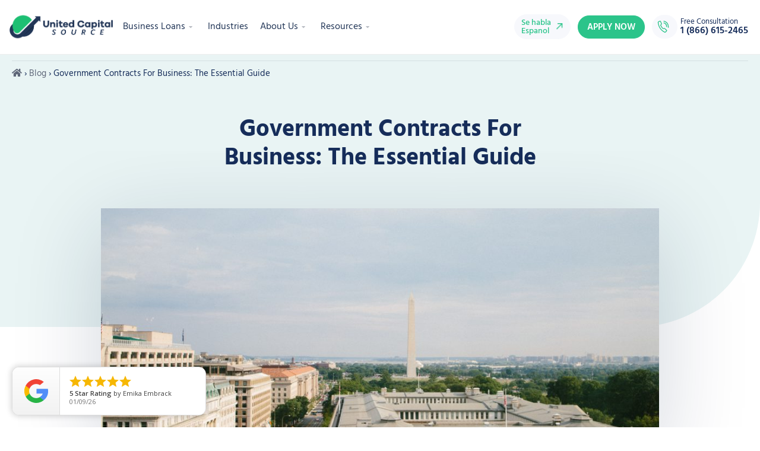

--- FILE ---
content_type: text/html; charset=UTF-8
request_url: https://www.unitedcapitalsource.com/blog/government-contracts/
body_size: 71762
content:
<!doctype html>
<html lang="en-US">
<head>
	<meta charset="UTF-8">
	<meta name="viewport" content="width=device-width, initial-scale=1">
	<link rel="profile" href="https://gmpg.org/xfn/11">
	<style type="text/css">div[id^="wpcf7-f147288"] button.cf7mls_next { background-color: #2bc48a;  }div[id^="wpcf7-f147288"] button.cf7mls_back {   }div[id^="wpcf7-f147064"] button.cf7mls_next {   }div[id^="wpcf7-f147064"] button.cf7mls_back {   }div[id^="wpcf7-f146903"] button.cf7mls_next { background-color: #2bc48a;  }div[id^="wpcf7-f146903"] button.cf7mls_back {   }div[id^="wpcf7-f143674"] button.cf7mls_next {   }div[id^="wpcf7-f143674"] button.cf7mls_back {   }div[id^="wpcf7-f137014"] button.cf7mls_next {   }div[id^="wpcf7-f137014"] button.cf7mls_back {   }div[id^="wpcf7-f136887"] button.cf7mls_next { background-color: #2bc48a; color: #ffffff }div[id^="wpcf7-f136887"] button.cf7mls_back {   }div[id^="wpcf7-f133369"] button.cf7mls_next {   }div[id^="wpcf7-f133369"] button.cf7mls_back {   }div[id^="wpcf7-f130681"] button.cf7mls_next {   }div[id^="wpcf7-f130681"] button.cf7mls_back {   }div[id^="wpcf7-f126083"] button.cf7mls_next { background-color: #2bc48a; color: #ffffff }div[id^="wpcf7-f126083"] button.cf7mls_back {   }div[id^="wpcf7-f126079"] button.cf7mls_next { background-color: #2bc48a;  }div[id^="wpcf7-f126079"] button.cf7mls_back {   }div[id^="wpcf7-f116140"] button.cf7mls_next {   }div[id^="wpcf7-f116140"] button.cf7mls_back {   }div[id^="wpcf7-f111418"] button.cf7mls_next {   }div[id^="wpcf7-f111418"] button.cf7mls_back {   }div[id^="wpcf7-f111064"] button.cf7mls_next {   }div[id^="wpcf7-f111064"] button.cf7mls_back {   }div[id^="wpcf7-f90013"] button.cf7mls_next {   }div[id^="wpcf7-f90013"] button.cf7mls_back {   }div[id^="wpcf7-f112604"] button.cf7mls_next {   }div[id^="wpcf7-f112604"] button.cf7mls_back {   }div[id^="wpcf7-f112602"] button.cf7mls_next {   }div[id^="wpcf7-f112602"] button.cf7mls_back {   }div[id^="wpcf7-f112601"] button.cf7mls_next {   }div[id^="wpcf7-f112601"] button.cf7mls_back {   }div[id^="wpcf7-f112600"] button.cf7mls_next {   }div[id^="wpcf7-f112600"] button.cf7mls_back {   }div[id^="wpcf7-f112597"] button.cf7mls_next {   }div[id^="wpcf7-f112597"] button.cf7mls_back {   }div[id^="wpcf7-f112595"] button.cf7mls_next { background-color: #2bc48a; color: #ffffff }div[id^="wpcf7-f112595"] button.cf7mls_back {   }</style><meta name='robots' content='index, follow, max-image-preview:large, max-snippet:-1, max-video-preview:-1' />
    <!-- Start VWO Common Smartcode -->
    <script data-jetpack-boost="ignore" type='text/javascript'>
        var _vwo_clicks = 10;
    </script>
    <!-- End VWO Common Smartcode -->
        <!-- Start VWO Async SmartCode -->
    <link rel="preconnect" href="https://dev.visualwebsiteoptimizer.com" />
    <script data-jetpack-boost="ignore" type='text/javascript' id='vwoCode'>
        /* Fix: wp-rocket (application/ld+json) */
        window._vwo_code || (function () {
            var w=window,
            d=document;
            var account_id=29102,
            version=2.2,
            settings_tolerance=2000,
            library_tolerance=2500,
            use_existing_jquery=false,
            platform='web',
            hide_element='body',
            hide_element_style='opacity:0 !important;filter:alpha(opacity=0) !important;background:none !important';
            /* DO NOT EDIT BELOW THIS LINE */
            if(f=!1,v=d.querySelector('#vwoCode'),cc={},-1<d.URL.indexOf('__vwo_disable__')||w._vwo_code)return;try{var e=JSON.parse(localStorage.getItem('_vwo_'+account_id+'_config'));cc=e&&'object'==typeof e?e:{}}catch(e){}function r(t){try{return decodeURIComponent(t)}catch(e){return t}}var s=function(){var e={combination:[],combinationChoose:[],split:[],exclude:[],uuid:null,consent:null,optOut:null},t=d.cookie||'';if(!t)return e;for(var n,i,o=/(?:^|;\s*)(?:(_vis_opt_exp_(\d+)_combi=([^;]*))|(_vis_opt_exp_(\d+)_combi_choose=([^;]*))|(_vis_opt_exp_(\d+)_split=([^:;]*))|(_vis_opt_exp_(\d+)_exclude=[^;]*)|(_vis_opt_out=([^;]*))|(_vwo_global_opt_out=[^;]*)|(_vwo_uuid=([^;]*))|(_vwo_consent=([^;]*)))/g;null!==(n=o.exec(t));)try{n[1]?e.combination.push({id:n[2],value:r(n[3])}):n[4]?e.combinationChoose.push({id:n[5],value:r(n[6])}):n[7]?e.split.push({id:n[8],value:r(n[9])}):n[10]?e.exclude.push({id:n[11]}):n[12]?e.optOut=r(n[13]):n[14]?e.optOut=!0:n[15]?e.uuid=r(n[16]):n[17]&&(i=r(n[18]),e.consent=i&&3<=i.length?i.substring(0,3):null)}catch(e){}return e}();function i(){var e=function(){if(w.VWO&&Array.isArray(w.VWO))for(var e=0;e<w.VWO.length;e++){var t=w.VWO[e];if(Array.isArray(t)&&('setVisitorId'===t[0]||'setSessionId'===t[0]))return!0}return!1}(),t='a='+account_id+'&u='+encodeURIComponent(w._vis_opt_url||d.URL)+'&vn='+version+'&ph=1'+('undefined'!=typeof platform?'&p='+platform:'')+'&st='+w.performance.now();e||((n=function(){var e,t=[],n={},i=w.VWO&&w.VWO.appliedCampaigns||{};for(e in i){var o=i[e]&&i[e].v;o&&(t.push(e+'-'+o+'-1'),n[e]=!0)}if(s&&s.combination)for(var r=0;r<s.combination.length;r++){var a=s.combination[r];n[a.id]||t.push(a.id+'-'+a.value)}return t.join('|')}())&&(t+='&c='+n),(n=function(){var e=[],t={};if(s&&s.combinationChoose)for(var n=0;n<s.combinationChoose.length;n++){var i=s.combinationChoose[n];e.push(i.id+'-'+i.value),t[i.id]=!0}if(s&&s.split)for(var o=0;o<s.split.length;o++)t[(i=s.split[o]).id]||e.push(i.id+'-'+i.value);return e.join('|')}())&&(t+='&cc='+n),(n=function(){var e={},t=[];if(w.VWO&&Array.isArray(w.VWO))for(var n=0;n<w.VWO.length;n++){var i=w.VWO[n];if(Array.isArray(i)&&'setVariation'===i[0]&&i[1]&&Array.isArray(i[1]))for(var o=0;o<i[1].length;o++){var r,a=i[1][o];a&&'object'==typeof a&&(r=a.e,a=a.v,r&&a&&(e[r]=a))}}for(r in e)t.push(r+'-'+e[r]);return t.join('|')}())&&(t+='&sv='+n)),s&&s.optOut&&(t+='&o='+s.optOut);var n=function(){var e=[],t={};if(s&&s.exclude)for(var n=0;n<s.exclude.length;n++){var i=s.exclude[n];t[i.id]||(e.push(i.id),t[i.id]=!0)}return e.join('|')}();return n&&(t+='&e='+n),s&&s.uuid&&(t+='&id='+s.uuid),s&&s.consent&&(t+='&consent='+s.consent),w.name&&-1<w.name.indexOf('_vis_preview')&&(t+='&pM=true'),w.VWO&&w.VWO.ed&&(t+='&ed='+w.VWO.ed),t}code={nonce:v&&v.nonce,use_existing_jquery:function(){return'undefined'!=typeof use_existing_jquery?use_existing_jquery:void 0},library_tolerance:function(){return'undefined'!=typeof library_tolerance?library_tolerance:void 0},settings_tolerance:function(){return cc.sT||settings_tolerance},hide_element_style:function(){return'{'+(cc.hES||hide_element_style)+'}'},hide_element:function(){return performance.getEntriesByName('first-contentful-paint')[0]?'':'string'==typeof cc.hE?cc.hE:hide_element},getVersion:function(){return version},finish:function(e){var t;f||(f=!0,(t=d.getElementById('_vis_opt_path_hides'))&&t.parentNode.removeChild(t),e&&((new Image).src='https://dev.visualwebsiteoptimizer.com/ee.gif?a='+account_id+e))},finished:function(){return f},addScript:function(e){var t=d.createElement('script');t.type='text/javascript',e.src?t.src=e.src:t.text=e.text,v&&t.setAttribute('nonce',v.nonce),d.getElementsByTagName('head')[0].appendChild(t)},load:function(e,t){t=t||{};var n=new XMLHttpRequest;n.open('GET',e,!0),n.withCredentials=!t.dSC,n.responseType=t.responseType||'text',n.onload=function(){if(t.onloadCb)return t.onloadCb(n,e);200===n.status?_vwo_code.addScript({text:n.responseText}):_vwo_code.finish('&e=loading_failure:'+e)},n.onerror=function(){if(t.onerrorCb)return t.onerrorCb(e);_vwo_code.finish('&e=loading_failure:'+e)},n.send()},init:function(){var e,t=this.settings_tolerance();w._vwo_settings_timer=setTimeout(function(){_vwo_code.finish()},t),'body'!==this.hide_element()?(n=d.createElement('style'),e=(t=this.hide_element())?t+this.hide_element_style():'',t=d.getElementsByTagName('head')[0],n.setAttribute('id','_vis_opt_path_hides'),v&&n.setAttribute('nonce',v.nonce),n.setAttribute('type','text/css'),n.styleSheet?n.styleSheet.cssText=e:n.appendChild(d.createTextNode(e)),t.appendChild(n)):(n=d.getElementsByTagName('head')[0],(e=d.createElement('div')).style.cssText='z-index: 2147483647 !important;position: fixed !important;left: 0 !important;top: 0 !important;width: 100% !important;height: 100% !important;background: white !important;',e.setAttribute('id','_vis_opt_path_hides'),e.classList.add('_vis_hide_layer'),n.parentNode.insertBefore(e,n.nextSibling));var n='https://dev.visualwebsiteoptimizer.com/j.php?'+i();-1!==w.location.search.indexOf('_vwo_xhr')?this.addScript({src:n}):this.load(n+'&x=true',{l:1})}};w._vwo_code=code;code.init();})();
    </script>
    <!-- End VWO Async SmartCode -->
    
	<!-- This site is optimized with the Yoast SEO Premium plugin v26.8 (Yoast SEO v26.8) - https://yoast.com/product/yoast-seo-premium-wordpress/ -->
	<title>Government Contracts For Business 2026 - The Essential Guide</title>
<link data-rocket-prefetch href="https://alive5.com" rel="dns-prefetch">
<link data-rocket-prefetch href="https://www.googletagmanager.com" rel="dns-prefetch">
<link data-rocket-prefetch href="https://app.retargetiq.com" rel="dns-prefetch">
<link data-rocket-prefetch href="https://cdnjs.cloudflare.com" rel="dns-prefetch">
<link data-rocket-prefetch href="https://code.jquery.com" rel="dns-prefetch">
<link data-rocket-prefetch href="https://r2.leadsy.ai" rel="dns-prefetch">
<link data-rocket-prefetch href="https://valley-intent.nyc3.digitaloceanspaces.com" rel="dns-prefetch">
<link data-rocket-prefetch href="https://static.hotjar.com" rel="dns-prefetch">
<link data-rocket-prefetch href="https://tag.trovo-tag.com" rel="dns-prefetch">
<link data-rocket-prefetch href="https://d-code.liadm.com" rel="dns-prefetch">
<link data-rocket-prefetch href="https://unpkg.com" rel="dns-prefetch">
<link data-rocket-prefetch href="https://widget.reviewability.com" rel="dns-prefetch">
<link data-rocket-prefetch href="https://malsup.github.io" rel="dns-prefetch"><link rel="preload" data-rocket-preload as="image" href="https://www.unitedcapitalsource.com/wp-content/uploads/2020/01/government-contracts-1024x683.jpg" imagesrcset="https://www.unitedcapitalsource.com/wp-content/uploads/2020/01/government-contracts-1024x683.jpg 1024w, https://www.unitedcapitalsource.com/wp-content/uploads/2020/01/government-contracts-300x200.jpg 300w, https://www.unitedcapitalsource.com/wp-content/uploads/2020/01/government-contracts-768x512.jpg 768w, https://www.unitedcapitalsource.com/wp-content/uploads/2020/01/government-contracts-1536x1024.jpg 1536w, https://www.unitedcapitalsource.com/wp-content/uploads/2020/01/government-contracts-2048x1365.jpg 2048w" imagesizes="(max-width: 800px) 100vw, 800px" fetchpriority="high">
	<meta name="description" content="Many government contracts involve the same goods used in the private sector and can be extremely lucrative for small businesses." />
	<link rel="canonical" href="https://www.unitedcapitalsource.com/blog/government-contracts/" />
	<meta property="og:locale" content="en_US" />
	<meta property="og:type" content="article" />
	<meta property="og:title" content="Government Contracts For Business: The Essential Guide" />
	<meta property="og:description" content="Many government contracts involve the same goods used in the private sector and can be extremely lucrative for small businesses." />
	<meta property="og:url" content="https://www.unitedcapitalsource.com/blog/government-contracts/" />
	<meta property="og:site_name" content="United Capital Source" />
	<meta property="article:publisher" content="https://www.facebook.com/UnitedCapitalSource" />
	<meta property="article:published_time" content="2020-07-09T00:00:00+00:00" />
	<meta property="article:modified_time" content="2024-04-05T16:44:54+00:00" />
	<meta property="og:image" content="https://www.unitedcapitalsource.com/wp-content/uploads/2020/01/government-contracts-scaled.jpg" />
	<meta property="og:image:width" content="2560" />
	<meta property="og:image:height" content="1707" />
	<meta property="og:image:type" content="image/jpeg" />
	<meta name="author" content="United Capital Source" />
	<meta name="twitter:card" content="summary_large_image" />
	<meta name="twitter:creator" content="@ucsource" />
	<meta name="twitter:site" content="@ucsource" />
	<meta name="twitter:label1" content="Written by" />
	<meta name="twitter:data1" content="United Capital Source" />
	<meta name="twitter:label2" content="Est. reading time" />
	<meta name="twitter:data2" content="12 minutes" />
	<meta name="geo.placename" content="Garden City" />
	<meta name="geo.position" content="40.7301995;-73.6375282" />
	<meta name="geo.region" content="United States (US)" />
	<!-- / Yoast SEO Premium plugin. -->


<link rel='dns-prefetch' href='//cdnjs.cloudflare.com' />
<link rel='dns-prefetch' href='//malsup.github.io' />
<link rel='dns-prefetch' href='//code.jquery.com' />

<link rel="alternate" type="application/rss+xml" title="United Capital Source &raquo; Feed" href="https://www.unitedcapitalsource.com/feed/" />
<link rel="alternate" type="application/rss+xml" title="United Capital Source &raquo; Comments Feed" href="https://www.unitedcapitalsource.com/comments/feed/" />
<link rel="alternate" title="oEmbed (JSON)" type="application/json+oembed" href="https://www.unitedcapitalsource.com/wp-json/oembed/1.0/embed?url=https%3A%2F%2Fwww.unitedcapitalsource.com%2Fblog%2Fgovernment-contracts%2F" />
<link rel="alternate" title="oEmbed (XML)" type="text/xml+oembed" href="https://www.unitedcapitalsource.com/wp-json/oembed/1.0/embed?url=https%3A%2F%2Fwww.unitedcapitalsource.com%2Fblog%2Fgovernment-contracts%2F&#038;format=xml" />
<style id='wp-img-auto-sizes-contain-inline-css'>
img:is([sizes=auto i],[sizes^="auto," i]){contain-intrinsic-size:3000px 1500px}
/*# sourceURL=wp-img-auto-sizes-contain-inline-css */
</style>
<link rel='stylesheet' id='dashicons-css' href='https://www.unitedcapitalsource.com/wp-includes/css/dashicons.min.css' media='all' />
<link rel='stylesheet' id='menu-icons-extra-css' href='https://www.unitedcapitalsource.com/wp-content/plugins/menu-icons/css/extra.min.css' media='all' />
<link rel='stylesheet' id='dce-dynamic-visibility-style-css' href='https://www.unitedcapitalsource.com/wp-content/plugins/dynamic-visibility-for-elementor/assets/css/dynamic-visibility.css' media='all' />
<link rel='stylesheet' id='wp-block-library-css' href='https://www.unitedcapitalsource.com/wp-includes/css/dist/block-library/style.min.css' media='all' />
<style id='global-styles-inline-css'>
:root{--wp--preset--aspect-ratio--square: 1;--wp--preset--aspect-ratio--4-3: 4/3;--wp--preset--aspect-ratio--3-4: 3/4;--wp--preset--aspect-ratio--3-2: 3/2;--wp--preset--aspect-ratio--2-3: 2/3;--wp--preset--aspect-ratio--16-9: 16/9;--wp--preset--aspect-ratio--9-16: 9/16;--wp--preset--color--black: #000000;--wp--preset--color--cyan-bluish-gray: #abb8c3;--wp--preset--color--white: #ffffff;--wp--preset--color--pale-pink: #f78da7;--wp--preset--color--vivid-red: #cf2e2e;--wp--preset--color--luminous-vivid-orange: #ff6900;--wp--preset--color--luminous-vivid-amber: #fcb900;--wp--preset--color--light-green-cyan: #7bdcb5;--wp--preset--color--vivid-green-cyan: #00d084;--wp--preset--color--pale-cyan-blue: #8ed1fc;--wp--preset--color--vivid-cyan-blue: #0693e3;--wp--preset--color--vivid-purple: #9b51e0;--wp--preset--gradient--vivid-cyan-blue-to-vivid-purple: linear-gradient(135deg,rgb(6,147,227) 0%,rgb(155,81,224) 100%);--wp--preset--gradient--light-green-cyan-to-vivid-green-cyan: linear-gradient(135deg,rgb(122,220,180) 0%,rgb(0,208,130) 100%);--wp--preset--gradient--luminous-vivid-amber-to-luminous-vivid-orange: linear-gradient(135deg,rgb(252,185,0) 0%,rgb(255,105,0) 100%);--wp--preset--gradient--luminous-vivid-orange-to-vivid-red: linear-gradient(135deg,rgb(255,105,0) 0%,rgb(207,46,46) 100%);--wp--preset--gradient--very-light-gray-to-cyan-bluish-gray: linear-gradient(135deg,rgb(238,238,238) 0%,rgb(169,184,195) 100%);--wp--preset--gradient--cool-to-warm-spectrum: linear-gradient(135deg,rgb(74,234,220) 0%,rgb(151,120,209) 20%,rgb(207,42,186) 40%,rgb(238,44,130) 60%,rgb(251,105,98) 80%,rgb(254,248,76) 100%);--wp--preset--gradient--blush-light-purple: linear-gradient(135deg,rgb(255,206,236) 0%,rgb(152,150,240) 100%);--wp--preset--gradient--blush-bordeaux: linear-gradient(135deg,rgb(254,205,165) 0%,rgb(254,45,45) 50%,rgb(107,0,62) 100%);--wp--preset--gradient--luminous-dusk: linear-gradient(135deg,rgb(255,203,112) 0%,rgb(199,81,192) 50%,rgb(65,88,208) 100%);--wp--preset--gradient--pale-ocean: linear-gradient(135deg,rgb(255,245,203) 0%,rgb(182,227,212) 50%,rgb(51,167,181) 100%);--wp--preset--gradient--electric-grass: linear-gradient(135deg,rgb(202,248,128) 0%,rgb(113,206,126) 100%);--wp--preset--gradient--midnight: linear-gradient(135deg,rgb(2,3,129) 0%,rgb(40,116,252) 100%);--wp--preset--font-size--small: 13px;--wp--preset--font-size--medium: 20px;--wp--preset--font-size--large: 36px;--wp--preset--font-size--x-large: 42px;--wp--preset--spacing--20: 0.44rem;--wp--preset--spacing--30: 0.67rem;--wp--preset--spacing--40: 1rem;--wp--preset--spacing--50: 1.5rem;--wp--preset--spacing--60: 2.25rem;--wp--preset--spacing--70: 3.38rem;--wp--preset--spacing--80: 5.06rem;--wp--preset--shadow--natural: 6px 6px 9px rgba(0, 0, 0, 0.2);--wp--preset--shadow--deep: 12px 12px 50px rgba(0, 0, 0, 0.4);--wp--preset--shadow--sharp: 6px 6px 0px rgba(0, 0, 0, 0.2);--wp--preset--shadow--outlined: 6px 6px 0px -3px rgb(255, 255, 255), 6px 6px rgb(0, 0, 0);--wp--preset--shadow--crisp: 6px 6px 0px rgb(0, 0, 0);}:root { --wp--style--global--content-size: 800px;--wp--style--global--wide-size: 1200px; }:where(body) { margin: 0; }.wp-site-blocks > .alignleft { float: left; margin-right: 2em; }.wp-site-blocks > .alignright { float: right; margin-left: 2em; }.wp-site-blocks > .aligncenter { justify-content: center; margin-left: auto; margin-right: auto; }:where(.wp-site-blocks) > * { margin-block-start: 24px; margin-block-end: 0; }:where(.wp-site-blocks) > :first-child { margin-block-start: 0; }:where(.wp-site-blocks) > :last-child { margin-block-end: 0; }:root { --wp--style--block-gap: 24px; }:root :where(.is-layout-flow) > :first-child{margin-block-start: 0;}:root :where(.is-layout-flow) > :last-child{margin-block-end: 0;}:root :where(.is-layout-flow) > *{margin-block-start: 24px;margin-block-end: 0;}:root :where(.is-layout-constrained) > :first-child{margin-block-start: 0;}:root :where(.is-layout-constrained) > :last-child{margin-block-end: 0;}:root :where(.is-layout-constrained) > *{margin-block-start: 24px;margin-block-end: 0;}:root :where(.is-layout-flex){gap: 24px;}:root :where(.is-layout-grid){gap: 24px;}.is-layout-flow > .alignleft{float: left;margin-inline-start: 0;margin-inline-end: 2em;}.is-layout-flow > .alignright{float: right;margin-inline-start: 2em;margin-inline-end: 0;}.is-layout-flow > .aligncenter{margin-left: auto !important;margin-right: auto !important;}.is-layout-constrained > .alignleft{float: left;margin-inline-start: 0;margin-inline-end: 2em;}.is-layout-constrained > .alignright{float: right;margin-inline-start: 2em;margin-inline-end: 0;}.is-layout-constrained > .aligncenter{margin-left: auto !important;margin-right: auto !important;}.is-layout-constrained > :where(:not(.alignleft):not(.alignright):not(.alignfull)){max-width: var(--wp--style--global--content-size);margin-left: auto !important;margin-right: auto !important;}.is-layout-constrained > .alignwide{max-width: var(--wp--style--global--wide-size);}body .is-layout-flex{display: flex;}.is-layout-flex{flex-wrap: wrap;align-items: center;}.is-layout-flex > :is(*, div){margin: 0;}body .is-layout-grid{display: grid;}.is-layout-grid > :is(*, div){margin: 0;}body{padding-top: 0px;padding-right: 0px;padding-bottom: 0px;padding-left: 0px;}a:where(:not(.wp-element-button)){text-decoration: underline;}:root :where(.wp-element-button, .wp-block-button__link){background-color: #32373c;border-width: 0;color: #fff;font-family: inherit;font-size: inherit;font-style: inherit;font-weight: inherit;letter-spacing: inherit;line-height: inherit;padding-top: calc(0.667em + 2px);padding-right: calc(1.333em + 2px);padding-bottom: calc(0.667em + 2px);padding-left: calc(1.333em + 2px);text-decoration: none;text-transform: inherit;}.has-black-color{color: var(--wp--preset--color--black) !important;}.has-cyan-bluish-gray-color{color: var(--wp--preset--color--cyan-bluish-gray) !important;}.has-white-color{color: var(--wp--preset--color--white) !important;}.has-pale-pink-color{color: var(--wp--preset--color--pale-pink) !important;}.has-vivid-red-color{color: var(--wp--preset--color--vivid-red) !important;}.has-luminous-vivid-orange-color{color: var(--wp--preset--color--luminous-vivid-orange) !important;}.has-luminous-vivid-amber-color{color: var(--wp--preset--color--luminous-vivid-amber) !important;}.has-light-green-cyan-color{color: var(--wp--preset--color--light-green-cyan) !important;}.has-vivid-green-cyan-color{color: var(--wp--preset--color--vivid-green-cyan) !important;}.has-pale-cyan-blue-color{color: var(--wp--preset--color--pale-cyan-blue) !important;}.has-vivid-cyan-blue-color{color: var(--wp--preset--color--vivid-cyan-blue) !important;}.has-vivid-purple-color{color: var(--wp--preset--color--vivid-purple) !important;}.has-black-background-color{background-color: var(--wp--preset--color--black) !important;}.has-cyan-bluish-gray-background-color{background-color: var(--wp--preset--color--cyan-bluish-gray) !important;}.has-white-background-color{background-color: var(--wp--preset--color--white) !important;}.has-pale-pink-background-color{background-color: var(--wp--preset--color--pale-pink) !important;}.has-vivid-red-background-color{background-color: var(--wp--preset--color--vivid-red) !important;}.has-luminous-vivid-orange-background-color{background-color: var(--wp--preset--color--luminous-vivid-orange) !important;}.has-luminous-vivid-amber-background-color{background-color: var(--wp--preset--color--luminous-vivid-amber) !important;}.has-light-green-cyan-background-color{background-color: var(--wp--preset--color--light-green-cyan) !important;}.has-vivid-green-cyan-background-color{background-color: var(--wp--preset--color--vivid-green-cyan) !important;}.has-pale-cyan-blue-background-color{background-color: var(--wp--preset--color--pale-cyan-blue) !important;}.has-vivid-cyan-blue-background-color{background-color: var(--wp--preset--color--vivid-cyan-blue) !important;}.has-vivid-purple-background-color{background-color: var(--wp--preset--color--vivid-purple) !important;}.has-black-border-color{border-color: var(--wp--preset--color--black) !important;}.has-cyan-bluish-gray-border-color{border-color: var(--wp--preset--color--cyan-bluish-gray) !important;}.has-white-border-color{border-color: var(--wp--preset--color--white) !important;}.has-pale-pink-border-color{border-color: var(--wp--preset--color--pale-pink) !important;}.has-vivid-red-border-color{border-color: var(--wp--preset--color--vivid-red) !important;}.has-luminous-vivid-orange-border-color{border-color: var(--wp--preset--color--luminous-vivid-orange) !important;}.has-luminous-vivid-amber-border-color{border-color: var(--wp--preset--color--luminous-vivid-amber) !important;}.has-light-green-cyan-border-color{border-color: var(--wp--preset--color--light-green-cyan) !important;}.has-vivid-green-cyan-border-color{border-color: var(--wp--preset--color--vivid-green-cyan) !important;}.has-pale-cyan-blue-border-color{border-color: var(--wp--preset--color--pale-cyan-blue) !important;}.has-vivid-cyan-blue-border-color{border-color: var(--wp--preset--color--vivid-cyan-blue) !important;}.has-vivid-purple-border-color{border-color: var(--wp--preset--color--vivid-purple) !important;}.has-vivid-cyan-blue-to-vivid-purple-gradient-background{background: var(--wp--preset--gradient--vivid-cyan-blue-to-vivid-purple) !important;}.has-light-green-cyan-to-vivid-green-cyan-gradient-background{background: var(--wp--preset--gradient--light-green-cyan-to-vivid-green-cyan) !important;}.has-luminous-vivid-amber-to-luminous-vivid-orange-gradient-background{background: var(--wp--preset--gradient--luminous-vivid-amber-to-luminous-vivid-orange) !important;}.has-luminous-vivid-orange-to-vivid-red-gradient-background{background: var(--wp--preset--gradient--luminous-vivid-orange-to-vivid-red) !important;}.has-very-light-gray-to-cyan-bluish-gray-gradient-background{background: var(--wp--preset--gradient--very-light-gray-to-cyan-bluish-gray) !important;}.has-cool-to-warm-spectrum-gradient-background{background: var(--wp--preset--gradient--cool-to-warm-spectrum) !important;}.has-blush-light-purple-gradient-background{background: var(--wp--preset--gradient--blush-light-purple) !important;}.has-blush-bordeaux-gradient-background{background: var(--wp--preset--gradient--blush-bordeaux) !important;}.has-luminous-dusk-gradient-background{background: var(--wp--preset--gradient--luminous-dusk) !important;}.has-pale-ocean-gradient-background{background: var(--wp--preset--gradient--pale-ocean) !important;}.has-electric-grass-gradient-background{background: var(--wp--preset--gradient--electric-grass) !important;}.has-midnight-gradient-background{background: var(--wp--preset--gradient--midnight) !important;}.has-small-font-size{font-size: var(--wp--preset--font-size--small) !important;}.has-medium-font-size{font-size: var(--wp--preset--font-size--medium) !important;}.has-large-font-size{font-size: var(--wp--preset--font-size--large) !important;}.has-x-large-font-size{font-size: var(--wp--preset--font-size--x-large) !important;}
:root :where(.wp-block-pullquote){font-size: 1.5em;line-height: 1.6;}
/*# sourceURL=global-styles-inline-css */
</style>
<link rel='stylesheet' id='cf7mls-css' href='https://www.unitedcapitalsource.com/wp-content/plugins/cf7-multi-step/assets/frontend/css/cf7mls.css' media='all' />
<link rel='stylesheet' id='cf7mls_animate-css' href='https://www.unitedcapitalsource.com/wp-content/plugins/cf7-multi-step/assets/frontend/animate/animate.min.css' media='all' />
<link rel='stylesheet' id='contact-form-7-css' href='https://www.unitedcapitalsource.com/wp-content/plugins/contact-form-7/includes/css/styles.css' media='all' />
<link rel='stylesheet' id='saswp-style-css' href='https://www.unitedcapitalsource.com/wp-content/plugins/schema-and-structured-data-for-wp/admin_section/css/saswp-style.min.css' media='all' />
<link rel='stylesheet' id='wpcf7-redirect-script-frontend-css' href='https://www.unitedcapitalsource.com/wp-content/plugins/wpcf7-redirect/build/assets/frontend-script.css' media='all' />
<link rel='stylesheet' id='hello-elementor-css' href='https://www.unitedcapitalsource.com/wp-content/themes/hello-elementor/assets/css/reset.css' media='all' />
<link rel='stylesheet' id='hello-elementor-theme-style-css' href='https://www.unitedcapitalsource.com/wp-content/themes/hello-elementor/assets/css/theme.css' media='all' />
<link rel='stylesheet' id='hello-elementor-header-footer-css' href='https://www.unitedcapitalsource.com/wp-content/themes/hello-elementor/assets/css/header-footer.css' media='all' />
<link rel='stylesheet' id='elementor-frontend-css' href='https://www.unitedcapitalsource.com/wp-content/uploads/elementor/css/custom-frontend.min.css' media='all' />
<link rel='stylesheet' id='elementor-post-117917-css' href='https://www.unitedcapitalsource.com/wp-content/uploads/elementor/css/post-117917.css' media='all' />
<link rel='stylesheet' id='widget-image-css' href='https://www.unitedcapitalsource.com/wp-content/plugins/elementor/assets/css/widget-image.min.css' media='all' />
<link rel='stylesheet' id='widget-nav-menu-css' href='https://www.unitedcapitalsource.com/wp-content/uploads/elementor/css/custom-pro-widget-nav-menu.min.css' media='all' />
<link rel='stylesheet' id='widget-icon-list-css' href='https://www.unitedcapitalsource.com/wp-content/uploads/elementor/css/custom-widget-icon-list.min.css' media='all' />
<link rel='stylesheet' id='e-sticky-css' href='https://www.unitedcapitalsource.com/wp-content/plugins/elementor-pro/assets/css/modules/sticky.min.css' media='all' />
<link rel='stylesheet' id='widget-heading-css' href='https://www.unitedcapitalsource.com/wp-content/plugins/elementor/assets/css/widget-heading.min.css' media='all' />
<link rel='stylesheet' id='widget-divider-css' href='https://www.unitedcapitalsource.com/wp-content/plugins/elementor/assets/css/widget-divider.min.css' media='all' />
<link rel='stylesheet' id='widget-breadcrumbs-css' href='https://www.unitedcapitalsource.com/wp-content/plugins/elementor-pro/assets/css/widget-breadcrumbs.min.css' media='all' />
<link rel='stylesheet' id='widget-spacer-css' href='https://www.unitedcapitalsource.com/wp-content/plugins/elementor/assets/css/widget-spacer.min.css' media='all' />
<link rel='stylesheet' id='widget-share-buttons-css' href='https://www.unitedcapitalsource.com/wp-content/plugins/elementor-pro/assets/css/widget-share-buttons.min.css' media='all' />
<link rel='stylesheet' id='e-apple-webkit-css' href='https://www.unitedcapitalsource.com/wp-content/uploads/elementor/css/custom-apple-webkit.min.css' media='all' />
<link rel='stylesheet' id='elementor-icons-shared-0-css' href='https://www.unitedcapitalsource.com/wp-content/plugins/elementor/assets/lib/font-awesome/css/fontawesome.min.css' media='all' />
<link rel='stylesheet' id='elementor-icons-fa-solid-css' href='https://www.unitedcapitalsource.com/wp-content/plugins/elementor/assets/lib/font-awesome/css/solid.min.css' media='all' />
<link rel='stylesheet' id='elementor-icons-fa-brands-css' href='https://www.unitedcapitalsource.com/wp-content/plugins/elementor/assets/lib/font-awesome/css/brands.min.css' media='all' />
<link rel='stylesheet' id='widget-post-info-css' href='https://www.unitedcapitalsource.com/wp-content/plugins/elementor-pro/assets/css/widget-post-info.min.css' media='all' />
<link rel='stylesheet' id='elementor-icons-fa-regular-css' href='https://www.unitedcapitalsource.com/wp-content/plugins/elementor/assets/lib/font-awesome/css/regular.min.css' media='all' />
<link rel='stylesheet' id='widget-author-box-css' href='https://www.unitedcapitalsource.com/wp-content/plugins/elementor-pro/assets/css/widget-author-box.min.css' media='all' />
<link rel='stylesheet' id='widget-posts-css' href='https://www.unitedcapitalsource.com/wp-content/plugins/elementor-pro/assets/css/widget-posts.min.css' media='all' />
<link rel='stylesheet' id='widget-video-css' href='https://www.unitedcapitalsource.com/wp-content/plugins/elementor/assets/css/widget-video.min.css' media='all' />
<link rel='stylesheet' id='e-popup-css' href='https://www.unitedcapitalsource.com/wp-content/plugins/elementor-pro/assets/css/conditionals/popup.min.css' media='all' />
<link rel='stylesheet' id='widget-star-rating-css' href='https://www.unitedcapitalsource.com/wp-content/uploads/elementor/css/custom-widget-star-rating.min.css' media='all' />
<link rel='stylesheet' id='widget-animated-headline-css' href='https://www.unitedcapitalsource.com/wp-content/plugins/elementor-pro/assets/css/widget-animated-headline.min.css' media='all' />
<link rel='stylesheet' id='e-animation-fadeInUp-css' href='https://www.unitedcapitalsource.com/wp-content/plugins/elementor/assets/lib/animations/styles/fadeInUp.min.css' media='all' />
<link rel='stylesheet' id='elementor-icons-css' href='https://www.unitedcapitalsource.com/wp-content/plugins/elementor/assets/lib/eicons/css/elementor-icons.min.css' media='all' />
<link rel='stylesheet' id='elementor-post-117948-css' href='https://www.unitedcapitalsource.com/wp-content/uploads/elementor/css/post-117948.css' media='all' />
<link rel='stylesheet' id='elementor-post-117969-css' href='https://www.unitedcapitalsource.com/wp-content/uploads/elementor/css/post-117969.css' media='all' />
<link rel='stylesheet' id='elementor-post-123115-css' href='https://www.unitedcapitalsource.com/wp-content/uploads/elementor/css/post-123115.css' media='all' />
<link rel='stylesheet' id='elementor-post-136083-css' href='https://www.unitedcapitalsource.com/wp-content/uploads/elementor/css/post-136083.css' media='all' />
<link rel='stylesheet' id='elementor-post-134502-css' href='https://www.unitedcapitalsource.com/wp-content/uploads/elementor/css/post-134502.css' media='all' />
<link rel='stylesheet' id='elementor-post-124747-css' href='https://www.unitedcapitalsource.com/wp-content/uploads/elementor/css/post-124747.css' media='all' />
<link rel='stylesheet' id='elementor-post-122745-css' href='https://www.unitedcapitalsource.com/wp-content/uploads/elementor/css/post-122745.css' media='all' />
<link rel='stylesheet' id='tablepress-default-css' href='https://www.unitedcapitalsource.com/wp-content/plugins/tablepress/css/build/default.css' media='all' />
<link rel='stylesheet' id='tippy-css-css' href='https://cdnjs.cloudflare.com/ajax/libs/tippy.js/6.3.7/tippy.min.css' media='all' />
<link rel='stylesheet' id='jquery-ui-style-css' href='https://code.jquery.com/ui/1.13.2/themes/base/jquery-ui.css' media='all' />
<link rel='stylesheet' id='cf7cf-style-css' href='https://www.unitedcapitalsource.com/wp-content/plugins/cf7-conditional-fields/style.css' media='all' />
<link rel='stylesheet' id='hello-elementor-child-style-css' href='https://www.unitedcapitalsource.com/wp-content/themes/hello-theme-child/style.css' media='all' />
<link rel='stylesheet' id='ecs-styles-css' href='https://www.unitedcapitalsource.com/wp-content/plugins/ele-custom-skin/assets/css/ecs-style.css' media='all' />
<link rel='stylesheet' id='elementor-post-118979-css' href='https://www.unitedcapitalsource.com/wp-content/uploads/elementor/css/post-118979.css' media='all' />
<link rel='stylesheet' id='elementor-post-119124-css' href='https://www.unitedcapitalsource.com/wp-content/uploads/elementor/css/post-119124.css' media='all' />
<link rel='stylesheet' id='elementor-post-120165-css' href='https://www.unitedcapitalsource.com/wp-content/uploads/elementor/css/post-120165.css' media='all' />
<link rel='stylesheet' id='elementor-post-124193-css' href='https://www.unitedcapitalsource.com/wp-content/uploads/elementor/css/post-124193.css' media='all' />
<link rel='stylesheet' id='elementor-gf-local-hind-css' href='https://www.unitedcapitalsource.com/wp-content/uploads/elementor/google-fonts/css/hind.css' media='all' />
<script src="https://www.unitedcapitalsource.com/wp-includes/js/jquery/jquery.min.js" id="jquery-core-js"></script>
<script src="https://www.unitedcapitalsource.com/wp-includes/js/jquery/jquery-migrate.min.js" id="jquery-migrate-js"></script>
<script id="ecs_ajax_load-js-extra">
var ecs_ajax_params = {"ajaxurl":"https://www.unitedcapitalsource.com/wp-admin/admin-ajax.php","posts":"{\"page\":0,\"name\":\"government-contracts\",\"error\":\"\",\"m\":\"\",\"p\":0,\"post_parent\":\"\",\"subpost\":\"\",\"subpost_id\":\"\",\"attachment\":\"\",\"attachment_id\":0,\"pagename\":\"\",\"page_id\":0,\"second\":\"\",\"minute\":\"\",\"hour\":\"\",\"day\":0,\"monthnum\":0,\"year\":0,\"w\":0,\"category_name\":\"\",\"tag\":\"\",\"cat\":\"\",\"tag_id\":\"\",\"author\":\"\",\"author_name\":\"\",\"feed\":\"\",\"tb\":\"\",\"paged\":0,\"meta_key\":\"\",\"meta_value\":\"\",\"preview\":\"\",\"s\":\"\",\"sentence\":\"\",\"title\":\"\",\"fields\":\"all\",\"menu_order\":\"\",\"embed\":\"\",\"category__in\":[],\"category__not_in\":[],\"category__and\":[],\"post__in\":[],\"post__not_in\":[],\"post_name__in\":[],\"tag__in\":[],\"tag__not_in\":[],\"tag__and\":[],\"tag_slug__in\":[],\"tag_slug__and\":[],\"post_parent__in\":[],\"post_parent__not_in\":[],\"author__in\":[],\"author__not_in\":[],\"search_columns\":[],\"ignore_sticky_posts\":false,\"suppress_filters\":false,\"cache_results\":true,\"update_post_term_cache\":true,\"update_menu_item_cache\":false,\"lazy_load_term_meta\":true,\"update_post_meta_cache\":true,\"post_type\":\"\",\"posts_per_page\":10,\"nopaging\":false,\"comments_per_page\":\"50\",\"no_found_rows\":false,\"order\":\"DESC\"}"};
//# sourceURL=ecs_ajax_load-js-extra
</script>
<script src="https://www.unitedcapitalsource.com/wp-content/plugins/ele-custom-skin/assets/js/ecs_ajax_pagination.js" id="ecs_ajax_load-js"></script>
<script src="https://www.unitedcapitalsource.com/wp-content/plugins/ele-custom-skin/assets/js/ecs.js" id="ecs-script-js"></script>
<link rel="https://api.w.org/" href="https://www.unitedcapitalsource.com/wp-json/" /><link rel="alternate" title="JSON" type="application/json" href="https://www.unitedcapitalsource.com/wp-json/wp/v2/posts/113355" /><link rel='shortlink' href='https://www.unitedcapitalsource.com/?p=113355' />
                <script type="text/javascript">
                (function(d, s, id) {
                    var js, fjs = d.getElementsByTagName(s)[0];
                    if (d.getElementById(id)){ return; }
                    js = d.createElement(s);
                    js.id = id;
                    js.async = true;
                    js.src="//alive5.com/js/a5app.js";
                    js.setAttribute("data-widget_code_id", "d5a0bb2d-57c1-42ed-acda-9757c5331a33");
                    fjs.parentNode.insertBefore(js, fjs);}(document, "script", "a5widget"));
                </script>
            <meta name="google-site-verification" content="j7T82YKE60PR9Jh41AKBu1Yl-mln2-bIRSwxCSObGRc" />


<!-- Google tag (gtag.js) -->
<script async src="https://www.googletagmanager.com/gtag/js?id=G-1T1Q0JPE6C"></script>
<script>
  window.dataLayer = window.dataLayer || [];
  function gtag(){dataLayer.push(arguments);}
  gtag('js', new Date());

  gtag('config', 'G-1T1Q0JPE6C');
</script>

<script id="vtag-ai-js" async src="https://r2.leadsy.ai/tag.js" data-pid="1d0MPqrwlqL5fW6ku" data-version="062024"></script>

<script src="https://valley-intent.nyc3.digitaloceanspaces.com/script.js?id=1135" async></script>

<script type="text/javascript">
    (function(s, p, i, c, e) {
        s[e] = s[e] || function() { (s[e].a = s[e].a || []).push(arguments); };
        s[e].l = 1 * new Date();
        var t = new Date().getTime();
        var k = c.createElement("script"), a = c.getElementsByTagName("script")[0];
        k.async = 1, k.src = p + "?request_id=" + i + "&t=" + t, a.parentNode.insertBefore(k, a);
        s.pixelClientId = i;
    })(window, "https://app.retargetiq.com/script", "united-capital-source", document, "script");
    
</script>

<script type="application/ld+json">
{
  "@context": "https://schema.org/", 
  "@type": "HowTo", 
  "name": "How To Register For Government Contracts As a Small Business",
  "description": "Government contracts available for small businesses can be found on the Federal Business Operations website, the SBA’s SUB-Net tool, and the System for Award Management database. Registering in this database is critical to qualifying to be a contracted vendor for the federal government.",
  "image": "https://www.unitedcapitalsource.com/wp-content/uploads/2019/12/uc_logo.png",
  "totalTime": "PT2M",
  "estimatedCost": {
    "@type": "MonetaryAmount",
    "currency": "USD",
    "value": "1"
  },
  "step": [{
    "@type": "HowToStep",
    "text": "You cannot register for government contracts without a nine-digit Dun & Bradstreet DUNS Number for each physical location of your business. This can be done for free via the online DUNS Request Service. To register for a DUNS Number, you’ll need the following information",
    "image": "https://www.unitedcapitalsource.com/wp-content/uploads/2019/12/uc_logo.png",
    "name": "Get Your DUNS Number",
    "url": "https://www.unitedcapitalsource.com/blog/government-contracts/"
  },{
    "@type": "HowToStep",
    "text": "Next, you must find your North American Industry Classification System (NAICS) code. This code places your business in a category based on your products or services. If you sell multiple types of products or services or serve numerous industries, you may need various NAICS codes. You can find your NAICS code by looking through the list on the US Census Bureau.",
    "image": "https://www.unitedcapitalsource.com/wp-content/uploads/2019/12/uc_logo.png",
    "name": "Find your Business’s NAICS Code",
    "url": "https://www.unitedcapitalsource.com/blog/government-contracts/"
  },{
    "@type": "HowToStep",
    "text": "To be officially categorized as a “small” business, you must meet the SBA’s size standards. Companies that exceed these standards cannot qualify for government contracts reserved exclusively for small businesses.",
    "image": "https://www.unitedcapitalsource.com/wp-content/uploads/2019/12/uc_logo.png",
    "name": "Confirm You Fit the Standards for Size",
    "url": "https://www.unitedcapitalsource.com/blog/government-contracts/"
  },{
    "@type": "HowToStep",
    "text": "The System for Award Management (SAM) database contains profiles of all small businesses currently pursuing government contracts. This is essentially the federal government’s version of LinkedIn. Instead of using Google or social networks to search for potential partners, government agencies use SAM.",
    "image": "https://www.unitedcapitalsource.com/wp-content/uploads/2019/12/uc_logo.png",
    "name": "Register in the System for Award Management (SAM)",
    "url": "https://www.unitedcapitalsource.com/blog/government-contracts/"
  },{
    "@type": "HowToStep",
    "text": "The most important part of your SAM profile is your capability statement. Think of this as a mix of your elevator pitch and executive summary. In as few words as possible, you must describe what your business does and why choosing you would be particularly advantageous for government agencies. You don’t want to get too technical or professional here. If anything, you can make your SAM profile a condensed version of your LinkedIn profile. Both have the same goal: getting peoples’ attention and proving that you’re exactly what they’re looking for.",
    "image": "https://www.unitedcapitalsource.com/wp-content/uploads/2019/12/uc_logo.png",
    "name": "Write Your Capability Statement",
    "url": "https://www.unitedcapitalsource.com/blog/government-contracts/"
  },{
    "@type": "HowToStep",
    "text": "When studying your competitors’ SAM profiles, you may see numerical ratings that reflect their track records with previous customers. You can obtain your rating via an Open Ratings Inc. Past Performance Evaluation. This rating system analyzes survey responses from your previous customers to generate a historical performance rating.",
    "image": "https://www.unitedcapitalsource.com/wp-content/uploads/2019/12/uc_logo.png",
    "name": "Obtain Past Performance Evaluation",
    "url": "https://www.unitedcapitalsource.com/blog/government-contracts/"
  }]    
}
</script> 
		<script>
		(function(h,o,t,j,a,r){
			h.hj=h.hj||function(){(h.hj.q=h.hj.q||[]).push(arguments)};
			h._hjSettings={hjid:3209871,hjsv:5};
			a=o.getElementsByTagName('head')[0];
			r=o.createElement('script');r.async=1;
			r.src=t+h._hjSettings.hjid+j+h._hjSettings.hjsv;
			a.appendChild(r);
		})(window,document,'//static.hotjar.com/c/hotjar-','.js?sv=');
		</script>
			<!-- Google Tag Manager -->
	<script>(function(w,d,s,l,i){w[l]=w[l]||[];w[l].push({'gtm.start':
	new Date().getTime(),event:'gtm.js'});var f=d.getElementsByTagName(s)[0],
	j=d.createElement(s),dl=l!='dataLayer'?'&l='+l:'';j.async=true;j.src=
	'https://www.googletagmanager.com/gtm.js?id='+i+dl;f.parentNode.insertBefore(j,f);
	})(window,document,'script','dataLayer','GTM-WWXDSKP');</script>
	<!-- End Google Tag Manager -->

	

	
	<meta name="cf-2fa-verify" content="VlNMJNStYI89xIaK">
	<meta name="google-site-verification" content="j7T82YKE60PR9Jh41AKBu1Yl-mln2-bIRSwxCSObGRc" />

	<link rel="pingback" href="https://www.unitedcapitalsource.com/xmlrpc.php" /> 

<meta name="description" content="For many small businesses, the key to growth and stability is signing that one game-changing deal with a substantial client. They have to know where to look for the most lucrative opportunities. Unfortunately, business owners tend to disregard a considerable source of revenue for smaller businesses altogether. Believe it or not, the United States federal government must routinely purchase goods and services like everyone else to maintain operations. If you take the time to learn how to obtain government contracts, your small business could quickly become a federal supplier.">
<meta name="generator" content="Elementor 3.34.2; features: additional_custom_breakpoints; settings: css_print_method-external, google_font-enabled, font_display-auto">

<!-- Schema & Structured Data For WP v1.54.2 - -->
<script type="application/ld+json" class="saswp-schema-markup-output">
[{"@context":"https:\/\/schema.org\/","@graph":[{"@context":"https:\/\/schema.org\/","@type":"SiteNavigationElement","@id":"https:\/\/www.unitedcapitalsource.com\/#business-loans","name":"Business Loans","url":"https:\/\/www.unitedcapitalsource.com\/business-loans\/"},{"@context":"https:\/\/schema.org\/","@type":"SiteNavigationElement","@id":"https:\/\/www.unitedcapitalsource.com\/#business-loans","name":"Business Loans","url":"https:\/\/www.unitedcapitalsource.com\/business-loans\/"},{"@context":"https:\/\/schema.org\/","@type":"SiteNavigationElement","@id":"https:\/\/www.unitedcapitalsource.com\/#bad-credit-business-loans","name":"Bad Credit Business Loans","url":"https:\/\/www.unitedcapitalsource.com\/business-loans\/bad-credit-business-loans\/"},{"@context":"https:\/\/schema.org\/","@type":"SiteNavigationElement","@id":"https:\/\/www.unitedcapitalsource.com\/#business-line-of-credit","name":"Business Line Of Credit","url":"https:\/\/www.unitedcapitalsource.com\/business-loans\/business-line-of-credit\/"},{"@context":"https:\/\/schema.org\/","@type":"SiteNavigationElement","@id":"https:\/\/www.unitedcapitalsource.com\/#business-loans-for-women","name":"Business Loans for Women","url":"https:\/\/www.unitedcapitalsource.com\/business-loans\/small-business-loans-for-women\/"},{"@context":"https:\/\/schema.org\/","@type":"SiteNavigationElement","@id":"https:\/\/www.unitedcapitalsource.com\/#business-term-loans","name":"Business Term Loans","url":"https:\/\/www.unitedcapitalsource.com\/business-loans\/business-term-loans\/"},{"@context":"https:\/\/schema.org\/","@type":"SiteNavigationElement","@id":"https:\/\/www.unitedcapitalsource.com\/#equipment-financing","name":"Equipment Financing","url":"https:\/\/www.unitedcapitalsource.com\/business-loans\/equipment-financing\/"},{"@context":"https:\/\/schema.org\/","@type":"SiteNavigationElement","@id":"https:\/\/www.unitedcapitalsource.com\/#invoice-receivables-financing","name":"Invoice\/Receivables Financing","url":"https:\/\/www.unitedcapitalsource.com\/business-loans\/accounts-receivable-factoring-loans\/"},{"@context":"https:\/\/schema.org\/","@type":"SiteNavigationElement","@id":"https:\/\/www.unitedcapitalsource.com\/#merchant-cash-advance","name":"Merchant Cash Advance","url":"https:\/\/www.unitedcapitalsource.com\/business-loans\/merchant-cash-advance-loans\/"},{"@context":"https:\/\/schema.org\/","@type":"SiteNavigationElement","@id":"https:\/\/www.unitedcapitalsource.com\/#revenue-based-financing","name":"Revenue-Based Financing","url":"https:\/\/www.unitedcapitalsource.com\/business-loans\/revenue-based-business-loans\/"},{"@context":"https:\/\/schema.org\/","@type":"SiteNavigationElement","@id":"https:\/\/www.unitedcapitalsource.com\/#sba-business-loans","name":"SBA Business Loans","url":"https:\/\/www.unitedcapitalsource.com\/business-loans\/sba-loans\/"},{"@context":"https:\/\/schema.org\/","@type":"SiteNavigationElement","@id":"https:\/\/www.unitedcapitalsource.com\/#working-capital-loans","name":"Working Capital Loans","url":"https:\/\/www.unitedcapitalsource.com\/business-loans\/working-capital-loans\/"},{"@context":"https:\/\/schema.org\/","@type":"SiteNavigationElement","@id":"https:\/\/www.unitedcapitalsource.com\/#brex-corporate-card","name":"Brex Corporate Card","url":"https:\/\/www.unitedcapitalsource.com\/business-loans\/lender-reviews\/brex-corporate-card-review\/"},{"@context":"https:\/\/schema.org\/","@type":"SiteNavigationElement","@id":"https:\/\/www.unitedcapitalsource.com\/#industries","name":"Industries","url":"https:\/\/www.unitedcapitalsource.com\/industries\/"},{"@context":"https:\/\/schema.org\/","@type":"SiteNavigationElement","@id":"https:\/\/www.unitedcapitalsource.com\/#about-us","name":"About Us","url":"https:\/\/www.unitedcapitalsource.com\/aboutus\/"},{"@context":"https:\/\/schema.org\/","@type":"SiteNavigationElement","@id":"https:\/\/www.unitedcapitalsource.com\/#about-us","name":"About Us","url":"https:\/\/www.unitedcapitalsource.com\/aboutus\/"},{"@context":"https:\/\/schema.org\/","@type":"SiteNavigationElement","@id":"https:\/\/www.unitedcapitalsource.com\/#about-us","name":"About Us","url":"https:\/\/www.unitedcapitalsource.com\/aboutus\/"},{"@context":"https:\/\/schema.org\/","@type":"SiteNavigationElement","@id":"https:\/\/www.unitedcapitalsource.com\/#contact-us","name":"Contact Us","url":"https:\/\/www.unitedcapitalsource.com\/contact-us\/"},{"@context":"https:\/\/schema.org\/","@type":"SiteNavigationElement","@id":"https:\/\/www.unitedcapitalsource.com\/#faqs","name":"FAQs","url":"https:\/\/www.unitedcapitalsource.com\/faqs\/"},{"@context":"https:\/\/schema.org\/","@type":"SiteNavigationElement","@id":"https:\/\/www.unitedcapitalsource.com\/#our-team","name":"Our Team","url":"https:\/\/www.unitedcapitalsource.com\/team\/"},{"@context":"https:\/\/schema.org\/","@type":"SiteNavigationElement","@id":"https:\/\/www.unitedcapitalsource.com\/#press-media-mentions","name":"Press & Media Mentions","url":"https:\/\/www.unitedcapitalsource.com\/press\/"},{"@context":"https:\/\/schema.org\/","@type":"SiteNavigationElement","@id":"https:\/\/www.unitedcapitalsource.com\/#testimonials","name":"Testimonials","url":"https:\/\/www.unitedcapitalsource.com\/testimonials\/"},{"@context":"https:\/\/schema.org\/","@type":"SiteNavigationElement","@id":"https:\/\/www.unitedcapitalsource.com\/#blog","name":"Blog","url":"https:\/\/www.unitedcapitalsource.com\/blog\/"},{"@context":"https:\/\/schema.org\/","@type":"SiteNavigationElement","@id":"https:\/\/www.unitedcapitalsource.com\/#business-referral-isos","name":"Business Referral - ISO's","url":"https:\/\/www.unitedcapitalsource.com\/merchant-iso-referral-program\/"},{"@context":"https:\/\/schema.org\/","@type":"SiteNavigationElement","@id":"https:\/\/www.unitedcapitalsource.com\/#credit-card-processing","name":"Credit Card Processing","url":"https:\/\/www.unitedcapitalsource.com\/merchant-credit-card-processing\/"},{"@context":"https:\/\/schema.org\/","@type":"SiteNavigationElement","@id":"https:\/\/www.unitedcapitalsource.com\/#credit-repair-loan-prep","name":"Credit Repair & Loan Prep","url":"https:\/\/www.unitedcapitalsource.com\/personal-business-credit-repair\/"},{"@context":"https:\/\/schema.org\/","@type":"SiteNavigationElement","@id":"https:\/\/www.unitedcapitalsource.com\/#personal-loans","name":"Personal Loans","url":"https:\/\/www.unitedcapitalsource.com\/personal-loans\/"},{"@context":"https:\/\/schema.org\/","@type":"SiteNavigationElement","@id":"https:\/\/www.unitedcapitalsource.com\/#united-capital-source-gives","name":"United Capital Source Gives","url":"https:\/\/www.unitedcapitalsource.com\/united-capital-source-gives\/"},{"@context":"https:\/\/schema.org\/","@type":"SiteNavigationElement","@id":"https:\/\/www.unitedcapitalsource.com\/#privacy-policy","name":"Privacy Policy","url":"https:\/\/www.unitedcapitalsource.com\/privacy-policy\/"}]},

{"@context":"https:\/\/schema.org\/","@type":"BreadcrumbList","@id":"https:\/\/www.unitedcapitalsource.com\/blog\/government-contracts\/#breadcrumb","itemListElement":[{"@type":"ListItem","position":1,"item":{"@id":"https:\/\/www.unitedcapitalsource.com","name":"United Capital Source"}},{"@type":"ListItem","position":2,"item":{"@id":"https:\/\/www.unitedcapitalsource.com\/blog\/category\/business-tips\/","name":"Business Tips"}},{"@type":"ListItem","position":3,"item":{"@id":"https:\/\/www.unitedcapitalsource.com\/blog\/category\/small-business-loans\/","name":"Small Business Loans"}},{"@type":"ListItem","position":4,"item":{"@id":"https:\/\/www.unitedcapitalsource.com\/blog\/government-contracts\/","name":"Government Contracts For Business 2026 - The Essential Guide"}}]},

{"@context":"https:\/\/schema.org\/","@type":"Article","@id":"https:\/\/www.unitedcapitalsource.com\/blog\/government-contracts\/#Article","url":"https:\/\/www.unitedcapitalsource.com\/blog\/government-contracts\/","inLanguage":"en-US","mainEntityOfPage":"https:\/\/www.unitedcapitalsource.com\/blog\/government-contracts\/","headline":"Government Contracts For Business 2026 - The Essential Guide","description":"Many government contracts involve the same goods used in the private sector and can be extremely lucrative for small businesses.","articleBody":"What Are The Benefits of Government Contracts For Small Businesses?  Simply put, the various benefits of securing government contracts are too advantageous to be overlooked. You\u2019d be doing yourself a disservice by not even exploring the kind of bids that are currently available.    Government contracts are especially practical if your business thrives on partnerships with big companies and is continually marketing itself to new customers.    Here are a few of the main reasons to pursue government contracts:  1. The Government is the Largest Buyer of Goods  The federal government spends about $500 billion on contracts each year, making it the largest buyer of products and services worldwide. You won\u2019t find this amount of business opportunities in one place anywhere else.  2. Government Contracts Must Go to Small Businesses  Every year, the federal government sets a goal to award approximately 23-25% of that $500 billion to small businesses. That comes out over $100 billion up for grabs. Any company that works in the private sector knows that there\u2019s never a guarantee that a potential client will choose a small business over a larger competitor.    Businesses can even find out which government agencies are yet to meet their annual contracting goal through the Federal Procurement Data system. Agencies in this situation usually award contracts to the first businesses that respond to their proposals.  3. You Have More Information about the Buyer  When most businesses issue proposals for potential customers, they have only a vague idea of the potential customer needs and their spending limit. In other words, the business doesn\u2019t know how much money to ask for. If this were the case, the company would never waste time preparing proposals for companies that can\u2019t meet their terms, nor would they unknowingly set unreasonable rates.    Well, this is the exact scenario you\u2019re entering when you bid on a government contract. Federal law requires government agencies to publicly disclose the specific goods they are looking to purchase and how much they are looking to spend on those goods. You can view this information (including each agency\u2019s total annual budget) on the Office of Management and Budget (OMB) website. The right Google searches can uncover the details of an agency\u2019s entire contractual strategy and how they plan to use the goods involved in specific contracts.        How To Register For Government Contracts As a Small Business:  Government contracts available for small businesses can be found on the Federal Business Operations website, the SBA\u2019s SUB-Net tool, and the System for Award Management database. Registering in this database is critical to qualifying to be a contracted vendor for the federal government.    But before you register, you must first complete the following three steps:  1. Get Your DUNS Number  You cannot register for government contracts without a nine-digit Dun &amp; Bradstreet DUNS Number for each physical location of your business. This can be done for free via the online DUNS Request Service. To register for a DUNS Number, you\u2019ll need the following information:     \tLegal name   \tHeadquarters name and address for your business   \tDoing Business As (DBA) or another name by which your business is commonly recognized   \tPhysical address, city, state, and ZIP Code   \tMailing address (if different from headquarters and physical address)   \tTelephone number   \tContact name and title   \tNumber of employees at your physical location   \tWhether you\u2019re a home-based business      2. Find your Business's NAICS Code  Next, you must find your North American Industry Classification System (NAICS) code. This code places your business in a category based on your products or services. If you sell multiple types of products or services or serve numerous industries, you may need various NAICS codes. You can find your NAICS code by looking through the list on the US Census Bureau.  3. Confirm You Fit the Standards for Size  To be officially categorized as a \u201csmall\u201d business, you must meet the SBA's size standards. Companies that exceed these standards cannot qualify for government contracts reserved exclusively for small businesses.    You can see if your business fits the bill. Just use the SBA\u2019s Size Standards Tool. You have to enter your NAICS number and some general information about your business (number of employees, annual revenue, etc.). The NAICS number plays a role because the standards for \u201csmall\u201d vary from industry to industry. For example, in the manufacturing business, a business with as much as 500 employees can still technically be categorized as \u201csmall.\u201d    There are exceptions, however, for some instances. You can view these exceptions in Title 13 Part 121.201 of the Code of Federal Regulations (CFR) or in the SBA\u2019s table of small business size standards.  4. Register in the System for Award Management (SAM)  The System for Award Management (SAM) database contains profiles of all small businesses currently pursuing government contracts. This is essentially the federal government\u2019s version of LinkedIn. Instead of using Google or social networks to search for potential partners, government agencies use SAM.    Thus, it would be best if you made your SAM profile as accessible and attractive as your business\u2019s LinkedIn profile. Your competitors have likely devoted significant effort to ensure that agencies can easily find them through relevant searches. Like LinkedIn, accessibility on SAM is based mainly on the terms you use to describe your business.    So, before constructing your profile, perform a few searches using keywords you\u2019d like your profile to show up for. Then, see which businesses show up and how they describe themselves. Keep in mind that your profile must display the specific products or services you plan on selling to government agencies. These might be different than the products or services you usually offer all potential customers.  5. Write Your Capability Statement  The most important part of your SAM profile is your capability statement. Think of this as a mix of your elevator pitch and executive summary. In as few words as possible, you must describe what your business does and why choosing you would be particularly advantageous for government agencies. You don\u2019t want to get too technical or professional here. If anything, you can make your SAM profile a condensed version of your LinkedIn profile. Both have the same goal: getting peoples\u2019 attention and proving that you\u2019re exactly what they\u2019re looking for.    Your SAM profile must also be updated at least once a year, or else it will deactivate. Many businesses update their SAM profiles much more frequently (monthly, quarterly) to accommodate the latest contracts and include their most recent achievements.  6. Obtain Past Performance Evaluation  When studying your competitors' SAM profiles, you may see numerical ratings that reflect their track records with previous customers. You can obtain your rating via an Open Ratings Inc. Past Performance Evaluation. This rating system analyzes survey responses from your previous customers to generate a historical performance rating.        How To Find Government Contracts For Small Businesses:  Now that you\u2019ve registered on SAM, you can move on to finding contract opportunities that suit your business. Here are the primary resources small companies use to search for government contracts:  1. Start with FedBizOps  The number one resource for contracts valued at $25,000 or more is FBO.gov, the website for Federal Business Operations. This site can also show you the contracts that were awarded to small businesses in previous years. You may want to consult this information when preparing your proposals.  2. Explore Subcontracting  When a company wins a direct contract with a government agency, this is technically known as a \u201cprime\u201d contract. These are the only contracts you\u2019ll find on the FedBizOps. Another form of contracting involving small businesses and government agencies is subcontracting.    Let\u2019s say a small business strikes a prime contract but then realizes it does not have the resources to complete the project within the contracted time frame. Subcontracting allows that business to pay another business to complete a portion of that project. Smaller companies that are interested in government contracts might consider subcontracting before bidding on contracts directly. You\u2019ll learn how the original vendor won the contract along with the kind of terms to expect when you eventually bid on prime contracts. Having subcontracting experience on your SAM profile may also increase your appeal for agencies.    The SBA runs a subcontracting database called SUB-Net. Like the FedBizOps, you can search SUB-Net for available opportunities.  3. Direct Marketing Strategies  Due to the unique nature of your industry, you may know exactly which government agency has the right contracts for you. In this case, you can market yourself to that agency through direct communication. First, use FedBizOps to search for available opportunities. Then, contact the agency and explain why they should choose your business over the other bidders. You can also attend procurement conferences and other industry-wide events to speak to agency representatives.    The same strategy can be applied to subcontracting opportunities as well. You\u2019d search SUB-Net and then reach out to businesses looking for subcontractors in your unique area of expertise.    Let\u2019s say you know the agency you want to work with, but they don\u2019t have any available contracts right this moment. You can still start marketing yourself to the agency directly by attending training and other local events involving your desired agency. Contact your local SBA district office for information on these events. Building a reputation within the government contracting community as early as possible can dramatically increase your chances of winning a bad. Like any other crucial business partnership, networking can grant you access to opportunities that might not have come your way otherwise.  4. Bid-matching Services  Maybe your business does not fill a highly specific niche and offers more general products or services. In this case, a bid-matching service could be beneficial because you could theoretically take on projects for multiple government agencies. Bid-matching services connect you with contracting mentors who help you find contract opportunities, draft the perfect proposal, and walk you through other elements of the partnership.    You can find free bid-matching services at most local Procurement Technical Assistance Centers. Private bid-matching services come with a cost, but they also provide more customized services.        How To Write a Proposal For a Government Contract:    If you run a service-based business, you\u2019re probably familiar with the process of preparing proposals for potential clients in the private sector. Making proposals or bids for government contracts, however, is a very different process. It\u2019s much more complicated, mostly because of the substantial paperwork involved. Many businesses fail to fulfill the agency's expectations for information and follow the required format.  1. Know the Different Solicitation Methods  Government agencies can request proposals in several ways. Each solicitation method has its requirements for proposal format and the submission process. The method an agency uses says a lot about their expected response. And if you don\u2019t understand the differences between each method, you won\u2019t know what kind of information and presentation is required to win the contract.    Here are the three most common solicitation methods featured on FedBizOps or any other source of available government contracts:  Request for Quotation (RFQ)  This is the least complicated method, and it\u2019s typically used for contracts under $150,000. However, what\u2019s considered \u201csimple\u201d for government standards is probably more tedious than any proposal you\u2019ve completed in the private sector. To understand how an RFQ should be completed for your industry, study previous RFQ proposals on the FedBizOps database.  Request for Proposal (RFP)  Requests for Proposals are used for larger contracts. For this reason, there is typically room for negotiation when it comes to price and terms.    The initial RFP outlines the requirements and terms of the desired project, along with the information required in the requested proposal. This information must be 100% accurate, so if you\u2019re unsure about the instructions, contact the contracting officer. You don\u2019t want to submit a proposal unless you are sure you\u2019ve included every piece of the requested information.  Invitation for Bid (IFB)  Invitations for Bid do not involve negotiation, so the price and terms you set are final. As you can imagine, contracts solicited through this method typically go to vendors that set the most desirable price.    Thus, you must be very careful when setting your prices. In addition to insufficient information, setting blatantly inappropriate prices will immediately result in rejection.  2. Follow the Required Format  We\u2019ve repeatedly emphasized the following instructions because failing to do so is a prevalent reason for rejection. Agencies will only consider proposals that adhere to all directions regarding format (i.e.bring order of your paperwork) and submission (i.e.dramatically requested time frame).    So, if you have any uncertainties in either area, you should seek answers through resources like the SBA\u2019s free \u201cGovernment Contracting 101\u201d online course.  3. Set Appropriate Prices  Earlier, we briefly touched on the role of federal contracting officers. Aside from soliciting proposals, their primary responsibility is making sure that all products and services purchased by government agencies are appropriately priced. To determine the current standards for \u201cappropriate,\u201d contracting officers conduct extensive research on the prices used in the private sector.    Contracting officers also understand that government contracts are supposed to be reasonably profitable for the vendor. So, the price you set in your proposal must be highly competitive without ignoring your need to draw a substantial profit. This is just as difficult as it sounds. To ensure your prices will allow you to bring a profit, think about the total cost of bidding on and completing the contract. This includes your business\u2019s day-to-day expenses.    Furthermore, you don\u2019t want to set your prices too low because it denotes that you bring less value. The price you offer should support the notion that the agency is paying for exceptional service.  Government Contracts: Maximizing Your Resources  Throughout this guide, we\u2019ve mentioned various resources designed for helping small business owners bid on government contracts for the first time. Capitalizing on as many of these resources as possible opens you up to more opportunities and dramatically increases your likelihood of winning contracts. Government agencies can likely tell by your proposal's nature that you made an effort to seek valuable advice and services.    Pursuing government contracts works the same way as any important business endeavor. The more work you put in, the more likely you are to get what you want.    Here are two more resources for those who want to know everything there is to know about government contracting:  SBA Government Contracting Classroom  The SBA Government Contracting Classroom is a series of online courses about all paperwork and processes associated with government contracts. You\u2019ll learn how to register on the databases mentioned above and where to look for the best opportunities. You'll also learn how to draft an impressive proposal.  Procurement Center Representatives  Despite the plethora of online information, you may have an easier time internalizing instructions from a human being. You can find this in-person experience at your local SBA Procurement Center. Each center has representatives that can walk you through every step of this complex process and even set up meetings with agency representatives.  Government Contracts: Learn The Ropes, Then Execute  The desirability of government contracts often causes business owners to skip much of the learning process so they can quickly begin searching for opportunities. Yes, learning all this information takes time, but impatience carries far more risks than rewards. So, don\u2019t start any of the steps unless you know exactly what you are doing.","keywords":"","datePublished":"2020-07-09T00:00:00+00:00","dateModified":"2024-04-05T16:44:54+00:00","author":{"@type":"Person","name":"United Capital Source","description":"United Capital Source has been helping small business owners find the working capital they need to grow their businesses since 2011. Your business is our only business!","url":"https:\/\/www.unitedcapitalsource.com\/blog\/author\/admin\/","sameAs":[],"image":{"@type":"ImageObject","url":"https:\/\/www.unitedcapitalsource.com\/wp-content\/uploads\/2022\/06\/Facebook-Icon-150x150.png","height":96,"width":96}},"editor":{"@type":"Person","name":"United Capital Source","description":"United Capital Source has been helping small business owners find the working capital they need to grow their businesses since 2011. Your business is our only business!","url":"https:\/\/www.unitedcapitalsource.com\/blog\/author\/admin\/","sameAs":[],"image":{"@type":"ImageObject","url":"https:\/\/www.unitedcapitalsource.com\/wp-content\/uploads\/2022\/06\/Facebook-Icon-150x150.png","height":96,"width":96}},"publisher":{"@type":"Organization","name":"United Capital Source","url":"https:\/\/www.unitedcapitalsource.com","logo":{"@type":"ImageObject","url":"https:\/\/www.unitedcapitalsource.com\/wp-content\/uploads\/2022\/04\/750px.png","width":750,"height":201}},"comment":null,"image":[{"@type":"ImageObject","@id":"https:\/\/www.unitedcapitalsource.com\/blog\/government-contracts\/#primaryimage","url":"https:\/\/www.unitedcapitalsource.com\/wp-content\/uploads\/2020\/01\/government-contracts-scaled.jpg","width":"2560","height":"1707","caption":"A photo of u.s. government buildings that represent government contracts"},{"@type":"ImageObject","url":"https:\/\/www.unitedcapitalsource.com\/wp-content\/uploads\/2020\/01\/government-contracts-scaled-1200x900.jpg","width":"1200","height":"900","caption":"A photo of u.s. government buildings that represent government contracts"},{"@type":"ImageObject","url":"https:\/\/www.unitedcapitalsource.com\/wp-content\/uploads\/2020\/01\/government-contracts-scaled-1200x675.jpg","width":"1200","height":"675","caption":"A photo of u.s. government buildings that represent government contracts"},{"@type":"ImageObject","url":"https:\/\/www.unitedcapitalsource.com\/wp-content\/uploads\/2020\/01\/government-contracts-scaled-1707x1707.jpg","width":"1707","height":"1707","caption":"A photo of u.s. government buildings that represent government contracts"}]}]
</script>

			<style>
				.e-con.e-parent:nth-of-type(n+4):not(.e-lazyloaded):not(.e-no-lazyload),
				.e-con.e-parent:nth-of-type(n+4):not(.e-lazyloaded):not(.e-no-lazyload) * {
					background-image: none !important;
				}
				@media screen and (max-height: 1024px) {
					.e-con.e-parent:nth-of-type(n+3):not(.e-lazyloaded):not(.e-no-lazyload),
					.e-con.e-parent:nth-of-type(n+3):not(.e-lazyloaded):not(.e-no-lazyload) * {
						background-image: none !important;
					}
				}
				@media screen and (max-height: 640px) {
					.e-con.e-parent:nth-of-type(n+2):not(.e-lazyloaded):not(.e-no-lazyload),
					.e-con.e-parent:nth-of-type(n+2):not(.e-lazyloaded):not(.e-no-lazyload) * {
						background-image: none !important;
					}
				}
			</style>
			<link rel="icon" href="https://www.unitedcapitalsource.com/wp-content/uploads/2022/04/Icon-150x150.jpg" sizes="32x32" />
<link rel="icon" href="https://www.unitedcapitalsource.com/wp-content/uploads/2022/04/Icon-300x300.jpg" sizes="192x192" />
<link rel="apple-touch-icon" href="https://www.unitedcapitalsource.com/wp-content/uploads/2022/04/Icon-300x300.jpg" />
<meta name="msapplication-TileImage" content="https://www.unitedcapitalsource.com/wp-content/uploads/2022/04/Icon-300x300.jpg" />
		<style id="wp-custom-css">
			/* Main Forms Common Styling */
@media (min-width: 1025px) {
	div.wpcf7 form .fieldset-cf7mls .step_title {
		font-size: 23px;
	}
}
div.wpcf7 form .fieldset-cf7mls .step_title em {
	font-style: normal;
	font-weight: 700;
	text-decoration: underline;
}		</style>
		<noscript><style id="rocket-lazyload-nojs-css">.rll-youtube-player, [data-lazy-src]{display:none !important;}</style></noscript><style id="rocket-lazyrender-inline-css">[data-wpr-lazyrender] {content-visibility: auto;}</style><meta name="generator" content="WP Rocket 3.20.3" data-wpr-features="wpr_lazyload_images wpr_lazyload_iframes wpr_preconnect_external_domains wpr_automatic_lazy_rendering wpr_oci wpr_desktop" /></head>
<body class="wp-singular post-template-default single single-post postid-113355 single-format-standard wp-custom-logo wp-embed-responsive wp-theme-hello-elementor wp-child-theme-hello-theme-child hello-elementor-default elementor-default elementor-kit-117917 elementor-page-123115">

	<!-- Google Tag Manager (noscript) -->
	<noscript><iframe src="https://www.googletagmanager.com/ns.html?id=GTM-WWXDSKP"
	height="0" width="0" style="display:none;visibility:hidden"></iframe></noscript>
	<!-- End Google Tag Manager (noscript) -->

<a class="skip-link screen-reader-text" href="#content">Skip to content</a>

		<header  data-elementor-type="header" data-elementor-id="117948" class="elementor elementor-117948 elementor-location-header" data-elementor-post-type="elementor_library">
					<section class="elementor-section elementor-top-section elementor-element elementor-element-dbb29e2 elementor-section-height-min-height elementor-section-content-middle elementor-hidden-tablet elementor-hidden-mobile_extra elementor-hidden-mobile elementor-section-boxed elementor-section-height-default elementor-section-items-middle" data-id="dbb29e2" data-element_type="section" id="main-header" data-settings="{&quot;background_background&quot;:&quot;classic&quot;,&quot;sticky&quot;:&quot;top&quot;,&quot;sticky_on&quot;:[&quot;desktop&quot;],&quot;sticky_effects_offset&quot;:10,&quot;sticky_offset&quot;:0,&quot;sticky_anchor_link_offset&quot;:0}">
						<div  class="elementor-container elementor-column-gap-no">
					<div class="elementor-column elementor-col-33 elementor-top-column elementor-element elementor-element-cedc1f4" data-id="cedc1f4" data-element_type="column">
			<div class="elementor-widget-wrap elementor-element-populated">
						<div class="elementor-element elementor-element-9c62656 elementor-widget elementor-widget-image" data-id="9c62656" data-element_type="widget" data-widget_type="image.default">
				<div class="elementor-widget-container">
																<a href="/" data-wpel-link="internal" target="_self" rel="follow noopener noreferrer">
							<img fetchpriority="high" width="750" height="201" src="https://www.unitedcapitalsource.com/wp-content/uploads/2022/04/750px.png" class="attachment-full size-full wp-image-117926" alt="United Capital Source Logo" srcset="https://www.unitedcapitalsource.com/wp-content/uploads/2022/04/750px.png 750w, https://www.unitedcapitalsource.com/wp-content/uploads/2022/04/750px-300x80.png 300w" sizes="(max-width: 750px) 100vw, 750px" />								</a>
															</div>
				</div>
					</div>
		</div>
				<div class="elementor-column elementor-col-33 elementor-top-column elementor-element elementor-element-70cc84c" data-id="70cc84c" data-element_type="column">
			<div class="elementor-widget-wrap elementor-element-populated">
						<div class="elementor-element elementor-element-c1d35bb elementor-nav-menu__align-start elementor-nav-menu--dropdown-none elementor-widget elementor-widget-nav-menu" data-id="c1d35bb" data-element_type="widget" data-settings="{&quot;layout&quot;:&quot;horizontal&quot;,&quot;submenu_icon&quot;:{&quot;value&quot;:&quot;&lt;i class=\&quot;fas fa-caret-down\&quot; aria-hidden=\&quot;true\&quot;&gt;&lt;\/i&gt;&quot;,&quot;library&quot;:&quot;fa-solid&quot;}}" data-widget_type="nav-menu.default">
				<div class="elementor-widget-container">
								<nav aria-label="Menu" class="elementor-nav-menu--main elementor-nav-menu__container elementor-nav-menu--layout-horizontal e--pointer-underline e--animation-none">
				<ul id="menu-1-c1d35bb" class="elementor-nav-menu"><li class="menu-item menu-item-type-custom menu-item-object-custom menu-item-has-children menu-item-118105"><a href="/business-loans/" class="elementor-item" data-wpel-link="internal" target="_self" rel="follow noopener noreferrer">Business Loans</a>
<ul class="sub-menu elementor-nav-menu--dropdown">
	<li class="menu-item menu-item-type-post_type menu-item-object-page menu-item-117996"><a href="https://www.unitedcapitalsource.com/business-loans/" class="elementor-sub-item" data-wpel-link="internal" target="_self" rel="follow noopener noreferrer">Business Loans</a></li>
	<li class="menu-item menu-item-type-post_type menu-item-object-page menu-item-117997"><a href="https://www.unitedcapitalsource.com/business-loans/bad-credit-business-loans/" class="elementor-sub-item" data-wpel-link="internal" target="_self" rel="follow noopener noreferrer"><img width="58" height="51" src="data:image/svg+xml,%3Csvg%20xmlns='http://www.w3.org/2000/svg'%20viewBox='0%200%2058%2051'%3E%3C/svg%3E" class="_mi _before _image" alt="" aria-hidden="true" decoding="async" data-lazy-src="https://www.unitedcapitalsource.com/wp-content/uploads/2022/06/dashboard.png" /><noscript><img width="58" height="51" src="https://www.unitedcapitalsource.com/wp-content/uploads/2022/06/dashboard.png" class="_mi _before _image" alt="" aria-hidden="true" decoding="async" /></noscript><span>Bad Credit Business Loans</span></a></li>
	<li class="menu-item menu-item-type-post_type menu-item-object-page menu-item-117998"><a href="https://www.unitedcapitalsource.com/business-loans/business-line-of-credit/" class="elementor-sub-item" data-wpel-link="internal" target="_self" rel="follow noopener noreferrer"><img width="60" height="52" src="data:image/svg+xml,%3Csvg%20xmlns='http://www.w3.org/2000/svg'%20viewBox='0%200%2060%2052'%3E%3C/svg%3E" class="_mi _before _image" alt="" aria-hidden="true" decoding="async" data-lazy-src="https://www.unitedcapitalsource.com/wp-content/uploads/2022/06/payment-cards.png" /><noscript><img width="60" height="52" src="https://www.unitedcapitalsource.com/wp-content/uploads/2022/06/payment-cards.png" class="_mi _before _image" alt="" aria-hidden="true" decoding="async" /></noscript><span>Business Line Of Credit</span></a></li>
	<li class="menu-item menu-item-type-post_type menu-item-object-page menu-item-117999"><a href="https://www.unitedcapitalsource.com/business-loans/small-business-loans-for-women/" class="elementor-sub-item" data-wpel-link="internal" target="_self" rel="follow noopener noreferrer"><img width="48" height="54" src="data:image/svg+xml,%3Csvg%20xmlns='http://www.w3.org/2000/svg'%20viewBox='0%200%2048%2054'%3E%3C/svg%3E" class="_mi _before _image" alt="" aria-hidden="true" decoding="async" data-lazy-src="https://www.unitedcapitalsource.com/wp-content/uploads/2022/06/female-person.png" /><noscript><img loading="lazy" width="48" height="54" src="https://www.unitedcapitalsource.com/wp-content/uploads/2022/06/female-person.png" class="_mi _before _image" alt="" aria-hidden="true" decoding="async" /></noscript><span>Business Loans for Women</span></a></li>
	<li class="menu-item menu-item-type-post_type menu-item-object-page menu-item-118000"><a href="https://www.unitedcapitalsource.com/business-loans/business-term-loans/" class="elementor-sub-item" data-wpel-link="internal" target="_self" rel="follow noopener noreferrer"><img width="50" height="55" src="data:image/svg+xml,%3Csvg%20xmlns='http://www.w3.org/2000/svg'%20viewBox='0%200%2050%2055'%3E%3C/svg%3E" class="_mi _before _image" alt="" aria-hidden="true" decoding="async" data-lazy-src="https://www.unitedcapitalsource.com/wp-content/uploads/2022/06/paper-time.png" /><noscript><img loading="lazy" width="50" height="55" src="https://www.unitedcapitalsource.com/wp-content/uploads/2022/06/paper-time.png" class="_mi _before _image" alt="" aria-hidden="true" decoding="async" /></noscript><span>Business Term Loans</span></a></li>
	<li class="menu-item menu-item-type-post_type menu-item-object-page menu-item-118001"><a href="https://www.unitedcapitalsource.com/business-loans/equipment-financing/" class="elementor-sub-item" data-wpel-link="internal" target="_self" rel="follow noopener noreferrer"><img width="54" height="50" src="data:image/svg+xml,%3Csvg%20xmlns='http://www.w3.org/2000/svg'%20viewBox='0%200%2054%2050'%3E%3C/svg%3E" class="_mi _before _image" alt="equipment financing icon" aria-hidden="true" decoding="async" data-lazy-src="https://www.unitedcapitalsource.com/wp-content/uploads/2022/06/screwdriver-wrench.png" /><noscript><img loading="lazy" width="54" height="50" src="https://www.unitedcapitalsource.com/wp-content/uploads/2022/06/screwdriver-wrench.png" class="_mi _before _image" alt="equipment financing icon" aria-hidden="true" decoding="async" /></noscript><span>Equipment Financing</span></a></li>
	<li class="menu-item menu-item-type-post_type menu-item-object-page menu-item-118002"><a href="https://www.unitedcapitalsource.com/business-loans/accounts-receivable-factoring-loans/" class="elementor-sub-item" data-wpel-link="internal" target="_self" rel="follow noopener noreferrer"><img width="48" height="56" src="data:image/svg+xml,%3Csvg%20xmlns='http://www.w3.org/2000/svg'%20viewBox='0%200%2048%2056'%3E%3C/svg%3E" class="_mi _before _image" alt="" aria-hidden="true" decoding="async" data-lazy-src="https://www.unitedcapitalsource.com/wp-content/uploads/2022/06/paper-invoice.png" /><noscript><img loading="lazy" width="48" height="56" src="https://www.unitedcapitalsource.com/wp-content/uploads/2022/06/paper-invoice.png" class="_mi _before _image" alt="" aria-hidden="true" decoding="async" /></noscript><span>Invoice/Receivables Financing</span></a></li>
	<li class="menu-item menu-item-type-post_type menu-item-object-page menu-item-118003"><a href="https://www.unitedcapitalsource.com/business-loans/merchant-cash-advance-loans/" class="elementor-sub-item" data-wpel-link="internal" target="_self" rel="follow noopener noreferrer"><img width="53" height="55" src="data:image/svg+xml,%3Csvg%20xmlns='http://www.w3.org/2000/svg'%20viewBox='0%200%2053%2055'%3E%3C/svg%3E" class="_mi _before _image" alt="" aria-hidden="true" decoding="async" data-lazy-src="https://www.unitedcapitalsource.com/wp-content/uploads/2022/06/cash-machine.png" /><noscript><img loading="lazy" width="53" height="55" src="https://www.unitedcapitalsource.com/wp-content/uploads/2022/06/cash-machine.png" class="_mi _before _image" alt="" aria-hidden="true" decoding="async" /></noscript><span>Merchant Cash Advance</span></a></li>
	<li class="menu-item menu-item-type-post_type menu-item-object-page menu-item-118004"><a href="https://www.unitedcapitalsource.com/business-loans/revenue-based-business-loans/" class="elementor-sub-item" data-wpel-link="internal" target="_self" rel="follow noopener noreferrer"><img width="62" height="56" src="data:image/svg+xml,%3Csvg%20xmlns='http://www.w3.org/2000/svg'%20viewBox='0%200%2062%2056'%3E%3C/svg%3E" class="_mi _before _image" alt="" aria-hidden="true" decoding="async" data-lazy-src="https://www.unitedcapitalsource.com/wp-content/uploads/2022/06/arrow-bounce-up-bars.png" /><noscript><img loading="lazy" width="62" height="56" src="https://www.unitedcapitalsource.com/wp-content/uploads/2022/06/arrow-bounce-up-bars.png" class="_mi _before _image" alt="" aria-hidden="true" decoding="async" /></noscript><span>Revenue-Based Financing</span></a></li>
	<li class="menu-item menu-item-type-post_type menu-item-object-page menu-item-118005"><a href="https://www.unitedcapitalsource.com/business-loans/sba-loans/" class="elementor-sub-item" data-wpel-link="internal" target="_self" rel="follow noopener noreferrer"><img width="58" height="54" src="data:image/svg+xml,%3Csvg%20xmlns='http://www.w3.org/2000/svg'%20viewBox='0%200%2058%2054'%3E%3C/svg%3E" class="_mi _before _image" alt="" aria-hidden="true" decoding="async" data-lazy-src="https://www.unitedcapitalsource.com/wp-content/uploads/2022/06/shop-filled.png" /><noscript><img loading="lazy" width="58" height="54" src="https://www.unitedcapitalsource.com/wp-content/uploads/2022/06/shop-filled.png" class="_mi _before _image" alt="" aria-hidden="true" decoding="async" /></noscript><span>SBA Business Loans</span></a></li>
	<li class="menu-item menu-item-type-post_type menu-item-object-page menu-item-118007"><a href="https://www.unitedcapitalsource.com/business-loans/working-capital-loans/" class="elementor-sub-item" data-wpel-link="internal" target="_self" rel="follow noopener noreferrer"><img width="60" height="50" src="data:image/svg+xml,%3Csvg%20xmlns='http://www.w3.org/2000/svg'%20viewBox='0%200%2060%2050'%3E%3C/svg%3E" class="_mi _before _image" alt="" aria-hidden="true" decoding="async" data-lazy-src="https://www.unitedcapitalsource.com/wp-content/uploads/2022/06/dollar-rotate.png" /><noscript><img loading="lazy" width="60" height="50" src="https://www.unitedcapitalsource.com/wp-content/uploads/2022/06/dollar-rotate.png" class="_mi _before _image" alt="" aria-hidden="true" decoding="async" /></noscript><span>Working Capital Loans</span></a></li>
	<li class="menu-item menu-item-type-post_type menu-item-object-page menu-item-142941"><a href="https://www.unitedcapitalsource.com/business-loans/states/" class="elementor-sub-item" data-wpel-link="internal" target="_self" rel="follow noopener noreferrer"><img width="150" height="150" src="data:image/svg+xml,%3Csvg%20xmlns='http://www.w3.org/2000/svg'%20viewBox='0%200%20150%20150'%3E%3C/svg%3E" class="_mi _before _image" alt="" aria-hidden="true" decoding="async" data-lazy-src="https://www.unitedcapitalsource.com/wp-content/uploads/2024/12/State_Icon-150x150.png" /><noscript><img loading="lazy" width="150" height="150" src="https://www.unitedcapitalsource.com/wp-content/uploads/2024/12/State_Icon-150x150.png" class="_mi _before _image" alt="" aria-hidden="true" decoding="async" /></noscript><span>States</span></a></li>
	<li class="menu-item menu-item-type-custom menu-item-object-custom menu-item-148879"><a href="https://www.unitedcapitalsource.com/business-loans/lender-reviews/" class="elementor-sub-item" data-wpel-link="internal" target="_self" rel="follow noopener noreferrer"><img width="22" height="22" src="data:image/svg+xml,%3Csvg%20xmlns='http://www.w3.org/2000/svg'%20viewBox='0%200%2022%2022'%3E%3C/svg%3E" class="_mi _before _image" alt="" aria-hidden="true" decoding="async" data-lazy-src="https://www.unitedcapitalsource.com/wp-content/uploads/2022/06/star-white.png" /><noscript><img loading="lazy" width="22" height="22" src="https://www.unitedcapitalsource.com/wp-content/uploads/2022/06/star-white.png" class="_mi _before _image" alt="" aria-hidden="true" decoding="async" /></noscript><span>Lender Reviews</span></a></li>
	<li class="menu-item menu-item-type-post_type menu-item-object-page menu-item-133428"><a href="https://www.unitedcapitalsource.com/business-loans/ertc-advance-financing/" class="elementor-sub-item" data-wpel-link="internal" target="_self" rel="follow noopener noreferrer"><img width="60" height="59" src="data:image/svg+xml,%3Csvg%20xmlns='http://www.w3.org/2000/svg'%20viewBox='0%200%2060%2059'%3E%3C/svg%3E" class="_mi _before _image" alt="" aria-hidden="true" decoding="async" data-lazy-src="https://www.unitedcapitalsource.com/wp-content/uploads/2023/02/hand-suitcase-icon.png" /><noscript><img loading="lazy" width="60" height="59" src="https://www.unitedcapitalsource.com/wp-content/uploads/2023/02/hand-suitcase-icon.png" class="_mi _before _image" alt="" aria-hidden="true" decoding="async" /></noscript><span>ERTC Advance</span></a></li>
</ul>
</li>
<li class="menu-item menu-item-type-post_type menu-item-object-page menu-item-117945"><a href="https://www.unitedcapitalsource.com/industries/" class="elementor-item" data-wpel-link="internal" target="_self" rel="follow noopener noreferrer">Industries</a></li>
<li class="menu-item menu-item-type-custom menu-item-object-custom menu-item-has-children menu-item-118106"><a href="/aboutus/" class="elementor-item" data-wpel-link="internal" target="_self" rel="follow noopener noreferrer">About Us</a>
<ul class="sub-menu elementor-nav-menu--dropdown">
	<li class="menu-item menu-item-type-post_type menu-item-object-page menu-item-118009"><a href="https://www.unitedcapitalsource.com/aboutus/" class="elementor-sub-item" data-wpel-link="internal" target="_self" rel="follow noopener noreferrer">About Us</a></li>
	<li class="menu-item menu-item-type-post_type menu-item-object-page menu-item-118010"><a href="https://www.unitedcapitalsource.com/contact-us/" class="elementor-sub-item" data-wpel-link="internal" target="_self" rel="follow noopener noreferrer">Contact Us</a></li>
	<li class="menu-item menu-item-type-post_type menu-item-object-page menu-item-118011"><a href="https://www.unitedcapitalsource.com/faqs/" class="elementor-sub-item" data-wpel-link="internal" target="_self" rel="follow noopener noreferrer">FAQs</a></li>
	<li class="menu-item menu-item-type-post_type menu-item-object-page menu-item-118013"><a href="https://www.unitedcapitalsource.com/team/" class="elementor-sub-item" data-wpel-link="internal" target="_self" rel="follow noopener noreferrer">Our Team</a></li>
	<li class="menu-item menu-item-type-post_type menu-item-object-page menu-item-118012"><a href="https://www.unitedcapitalsource.com/press/" class="elementor-sub-item" data-wpel-link="internal" target="_self" rel="follow noopener noreferrer">Press &#038; Media Mentions</a></li>
	<li class="menu-item menu-item-type-post_type menu-item-object-page menu-item-118014"><a href="https://www.unitedcapitalsource.com/testimonials/" class="elementor-sub-item" data-wpel-link="internal" target="_self" rel="follow noopener noreferrer">Testimonials</a></li>
</ul>
</li>
<li class="menu-item menu-item-type-custom menu-item-object-custom menu-item-has-children menu-item-117947"><a href="#" class="elementor-item elementor-item-anchor">Resources</a>
<ul class="sub-menu elementor-nav-menu--dropdown">
	<li class="menu-item menu-item-type-post_type menu-item-object-page current_page_parent menu-item-118015"><a href="https://www.unitedcapitalsource.com/blog/" class="elementor-sub-item" data-wpel-link="internal" target="_self" rel="follow noopener noreferrer">Blog</a></li>
	<li class="menu-item menu-item-type-post_type menu-item-object-page menu-item-118016"><a href="https://www.unitedcapitalsource.com/merchant-iso-referral-program/" class="elementor-sub-item" data-wpel-link="internal" target="_self" rel="follow noopener noreferrer">ISO Loan Referral Affiliate Program</a></li>
	<li class="menu-item menu-item-type-post_type menu-item-object-page menu-item-141165"><a href="https://www.unitedcapitalsource.com/business-loans/offer-financing-to-customers/" class="elementor-sub-item" data-wpel-link="internal" target="_self" rel="follow noopener noreferrer">Offer Financing to Customers</a></li>
	<li class="menu-item menu-item-type-post_type menu-item-object-page menu-item-118021"><a href="https://www.unitedcapitalsource.com/merchant-credit-card-processing/" class="elementor-sub-item" data-wpel-link="internal" target="_self" rel="follow noopener noreferrer">Credit Card Processing</a></li>
	<li class="menu-item menu-item-type-post_type menu-item-object-page menu-item-118020"><a href="https://www.unitedcapitalsource.com/personal-business-credit-repair/" class="elementor-sub-item" data-wpel-link="internal" target="_self" rel="follow noopener noreferrer">Credit Repair &#038; Loan Prep</a></li>
	<li class="menu-item menu-item-type-post_type menu-item-object-page menu-item-133479"><a href="https://www.unitedcapitalsource.com/employee-retention-tax-credit-ertc/" class="elementor-sub-item" data-wpel-link="internal" target="_self" rel="follow noopener noreferrer">Employee Retention Tax Credit</a></li>
	<li class="menu-item menu-item-type-post_type menu-item-object-page menu-item-118036"><a href="https://www.unitedcapitalsource.com/personal-loans/" class="elementor-sub-item" data-wpel-link="internal" target="_self" rel="follow noopener noreferrer">Personal Loans</a></li>
	<li class="menu-item menu-item-type-post_type menu-item-object-page menu-item-118018"><a href="https://www.unitedcapitalsource.com/united-capital-source-gives/" class="elementor-sub-item" data-wpel-link="internal" target="_self" rel="follow noopener noreferrer">United Capital Source Gives</a></li>
	<li class="menu-item menu-item-type-post_type menu-item-object-page menu-item-privacy-policy menu-item-118017"><a rel="privacy-policy follow noopener noreferrer" href="https://www.unitedcapitalsource.com/privacy-policy/" class="elementor-sub-item" data-wpel-link="internal" target="_self">Privacy Policy</a></li>
</ul>
</li>
<li class="menu-item menu-item-type-custom menu-item-object-custom menu-item-137085"><a href="/prestamos-de-negocios-comerciales/" class="elementor-item" data-wpel-link="internal" target="_self" rel="follow noopener noreferrer"><span>Se Habla Espanol</span><img width="150" height="150" src="data:image/svg+xml,%3Csvg%20xmlns='http://www.w3.org/2000/svg'%20viewBox='0%200%20150%20150'%3E%3C/svg%3E" class="_mi _after _image" alt="" aria-hidden="true" decoding="async" data-lazy-src="https://www.unitedcapitalsource.com/wp-content/uploads/2023/09/external-link-icon.svg" /><noscript><img loading="lazy" width="150" height="150" src="https://www.unitedcapitalsource.com/wp-content/uploads/2023/09/external-link-icon.svg" class="_mi _after _image" alt="" aria-hidden="true" decoding="async" /></noscript></a></li>
<li class="menu-item menu-item-type-custom menu-item-object-custom menu-item-126118"><a href="tel:18559338638" class="elementor-item" data-wpel-link="internal" target="_self" rel="follow noopener noreferrer"><img width="29" height="31" src="data:image/svg+xml,%3Csvg%20xmlns='http://www.w3.org/2000/svg'%20viewBox='0%200%2029%2031'%3E%3C/svg%3E" class="_mi _before _image" alt="" aria-hidden="true" decoding="async" data-lazy-src="https://www.unitedcapitalsource.com/wp-content/uploads/2022/06/phone-outline.png" /><noscript><img loading="lazy" width="29" height="31" src="https://www.unitedcapitalsource.com/wp-content/uploads/2022/06/phone-outline.png" class="_mi _before _image" alt="" aria-hidden="true" decoding="async" /></noscript><span>1 (855) 933-8638</span></a></li>
</ul>			</nav>
						<nav class="elementor-nav-menu--dropdown elementor-nav-menu__container" aria-hidden="true">
				<ul id="menu-2-c1d35bb" class="elementor-nav-menu"><li class="menu-item menu-item-type-custom menu-item-object-custom menu-item-has-children menu-item-118105"><a href="/business-loans/" class="elementor-item" tabindex="-1" data-wpel-link="internal" target="_self" rel="follow noopener noreferrer">Business Loans</a>
<ul class="sub-menu elementor-nav-menu--dropdown">
	<li class="menu-item menu-item-type-post_type menu-item-object-page menu-item-117996"><a href="https://www.unitedcapitalsource.com/business-loans/" class="elementor-sub-item" tabindex="-1" data-wpel-link="internal" target="_self" rel="follow noopener noreferrer">Business Loans</a></li>
	<li class="menu-item menu-item-type-post_type menu-item-object-page menu-item-117997"><a href="https://www.unitedcapitalsource.com/business-loans/bad-credit-business-loans/" class="elementor-sub-item" tabindex="-1" data-wpel-link="internal" target="_self" rel="follow noopener noreferrer"><img width="58" height="51" src="data:image/svg+xml,%3Csvg%20xmlns='http://www.w3.org/2000/svg'%20viewBox='0%200%2058%2051'%3E%3C/svg%3E" class="_mi _before _image" alt="" aria-hidden="true" decoding="async" data-lazy-src="https://www.unitedcapitalsource.com/wp-content/uploads/2022/06/dashboard.png" /><noscript><img width="58" height="51" src="https://www.unitedcapitalsource.com/wp-content/uploads/2022/06/dashboard.png" class="_mi _before _image" alt="" aria-hidden="true" decoding="async" /></noscript><span>Bad Credit Business Loans</span></a></li>
	<li class="menu-item menu-item-type-post_type menu-item-object-page menu-item-117998"><a href="https://www.unitedcapitalsource.com/business-loans/business-line-of-credit/" class="elementor-sub-item" tabindex="-1" data-wpel-link="internal" target="_self" rel="follow noopener noreferrer"><img width="60" height="52" src="data:image/svg+xml,%3Csvg%20xmlns='http://www.w3.org/2000/svg'%20viewBox='0%200%2060%2052'%3E%3C/svg%3E" class="_mi _before _image" alt="" aria-hidden="true" decoding="async" data-lazy-src="https://www.unitedcapitalsource.com/wp-content/uploads/2022/06/payment-cards.png" /><noscript><img width="60" height="52" src="https://www.unitedcapitalsource.com/wp-content/uploads/2022/06/payment-cards.png" class="_mi _before _image" alt="" aria-hidden="true" decoding="async" /></noscript><span>Business Line Of Credit</span></a></li>
	<li class="menu-item menu-item-type-post_type menu-item-object-page menu-item-117999"><a href="https://www.unitedcapitalsource.com/business-loans/small-business-loans-for-women/" class="elementor-sub-item" tabindex="-1" data-wpel-link="internal" target="_self" rel="follow noopener noreferrer"><img width="48" height="54" src="data:image/svg+xml,%3Csvg%20xmlns='http://www.w3.org/2000/svg'%20viewBox='0%200%2048%2054'%3E%3C/svg%3E" class="_mi _before _image" alt="" aria-hidden="true" decoding="async" data-lazy-src="https://www.unitedcapitalsource.com/wp-content/uploads/2022/06/female-person.png" /><noscript><img loading="lazy" width="48" height="54" src="https://www.unitedcapitalsource.com/wp-content/uploads/2022/06/female-person.png" class="_mi _before _image" alt="" aria-hidden="true" decoding="async" /></noscript><span>Business Loans for Women</span></a></li>
	<li class="menu-item menu-item-type-post_type menu-item-object-page menu-item-118000"><a href="https://www.unitedcapitalsource.com/business-loans/business-term-loans/" class="elementor-sub-item" tabindex="-1" data-wpel-link="internal" target="_self" rel="follow noopener noreferrer"><img width="50" height="55" src="data:image/svg+xml,%3Csvg%20xmlns='http://www.w3.org/2000/svg'%20viewBox='0%200%2050%2055'%3E%3C/svg%3E" class="_mi _before _image" alt="" aria-hidden="true" decoding="async" data-lazy-src="https://www.unitedcapitalsource.com/wp-content/uploads/2022/06/paper-time.png" /><noscript><img loading="lazy" width="50" height="55" src="https://www.unitedcapitalsource.com/wp-content/uploads/2022/06/paper-time.png" class="_mi _before _image" alt="" aria-hidden="true" decoding="async" /></noscript><span>Business Term Loans</span></a></li>
	<li class="menu-item menu-item-type-post_type menu-item-object-page menu-item-118001"><a href="https://www.unitedcapitalsource.com/business-loans/equipment-financing/" class="elementor-sub-item" tabindex="-1" data-wpel-link="internal" target="_self" rel="follow noopener noreferrer"><img width="54" height="50" src="data:image/svg+xml,%3Csvg%20xmlns='http://www.w3.org/2000/svg'%20viewBox='0%200%2054%2050'%3E%3C/svg%3E" class="_mi _before _image" alt="equipment financing icon" aria-hidden="true" decoding="async" data-lazy-src="https://www.unitedcapitalsource.com/wp-content/uploads/2022/06/screwdriver-wrench.png" /><noscript><img loading="lazy" width="54" height="50" src="https://www.unitedcapitalsource.com/wp-content/uploads/2022/06/screwdriver-wrench.png" class="_mi _before _image" alt="equipment financing icon" aria-hidden="true" decoding="async" /></noscript><span>Equipment Financing</span></a></li>
	<li class="menu-item menu-item-type-post_type menu-item-object-page menu-item-118002"><a href="https://www.unitedcapitalsource.com/business-loans/accounts-receivable-factoring-loans/" class="elementor-sub-item" tabindex="-1" data-wpel-link="internal" target="_self" rel="follow noopener noreferrer"><img width="48" height="56" src="data:image/svg+xml,%3Csvg%20xmlns='http://www.w3.org/2000/svg'%20viewBox='0%200%2048%2056'%3E%3C/svg%3E" class="_mi _before _image" alt="" aria-hidden="true" decoding="async" data-lazy-src="https://www.unitedcapitalsource.com/wp-content/uploads/2022/06/paper-invoice.png" /><noscript><img loading="lazy" width="48" height="56" src="https://www.unitedcapitalsource.com/wp-content/uploads/2022/06/paper-invoice.png" class="_mi _before _image" alt="" aria-hidden="true" decoding="async" /></noscript><span>Invoice/Receivables Financing</span></a></li>
	<li class="menu-item menu-item-type-post_type menu-item-object-page menu-item-118003"><a href="https://www.unitedcapitalsource.com/business-loans/merchant-cash-advance-loans/" class="elementor-sub-item" tabindex="-1" data-wpel-link="internal" target="_self" rel="follow noopener noreferrer"><img width="53" height="55" src="data:image/svg+xml,%3Csvg%20xmlns='http://www.w3.org/2000/svg'%20viewBox='0%200%2053%2055'%3E%3C/svg%3E" class="_mi _before _image" alt="" aria-hidden="true" decoding="async" data-lazy-src="https://www.unitedcapitalsource.com/wp-content/uploads/2022/06/cash-machine.png" /><noscript><img loading="lazy" width="53" height="55" src="https://www.unitedcapitalsource.com/wp-content/uploads/2022/06/cash-machine.png" class="_mi _before _image" alt="" aria-hidden="true" decoding="async" /></noscript><span>Merchant Cash Advance</span></a></li>
	<li class="menu-item menu-item-type-post_type menu-item-object-page menu-item-118004"><a href="https://www.unitedcapitalsource.com/business-loans/revenue-based-business-loans/" class="elementor-sub-item" tabindex="-1" data-wpel-link="internal" target="_self" rel="follow noopener noreferrer"><img width="62" height="56" src="data:image/svg+xml,%3Csvg%20xmlns='http://www.w3.org/2000/svg'%20viewBox='0%200%2062%2056'%3E%3C/svg%3E" class="_mi _before _image" alt="" aria-hidden="true" decoding="async" data-lazy-src="https://www.unitedcapitalsource.com/wp-content/uploads/2022/06/arrow-bounce-up-bars.png" /><noscript><img loading="lazy" width="62" height="56" src="https://www.unitedcapitalsource.com/wp-content/uploads/2022/06/arrow-bounce-up-bars.png" class="_mi _before _image" alt="" aria-hidden="true" decoding="async" /></noscript><span>Revenue-Based Financing</span></a></li>
	<li class="menu-item menu-item-type-post_type menu-item-object-page menu-item-118005"><a href="https://www.unitedcapitalsource.com/business-loans/sba-loans/" class="elementor-sub-item" tabindex="-1" data-wpel-link="internal" target="_self" rel="follow noopener noreferrer"><img width="58" height="54" src="data:image/svg+xml,%3Csvg%20xmlns='http://www.w3.org/2000/svg'%20viewBox='0%200%2058%2054'%3E%3C/svg%3E" class="_mi _before _image" alt="" aria-hidden="true" decoding="async" data-lazy-src="https://www.unitedcapitalsource.com/wp-content/uploads/2022/06/shop-filled.png" /><noscript><img loading="lazy" width="58" height="54" src="https://www.unitedcapitalsource.com/wp-content/uploads/2022/06/shop-filled.png" class="_mi _before _image" alt="" aria-hidden="true" decoding="async" /></noscript><span>SBA Business Loans</span></a></li>
	<li class="menu-item menu-item-type-post_type menu-item-object-page menu-item-118007"><a href="https://www.unitedcapitalsource.com/business-loans/working-capital-loans/" class="elementor-sub-item" tabindex="-1" data-wpel-link="internal" target="_self" rel="follow noopener noreferrer"><img width="60" height="50" src="data:image/svg+xml,%3Csvg%20xmlns='http://www.w3.org/2000/svg'%20viewBox='0%200%2060%2050'%3E%3C/svg%3E" class="_mi _before _image" alt="" aria-hidden="true" decoding="async" data-lazy-src="https://www.unitedcapitalsource.com/wp-content/uploads/2022/06/dollar-rotate.png" /><noscript><img loading="lazy" width="60" height="50" src="https://www.unitedcapitalsource.com/wp-content/uploads/2022/06/dollar-rotate.png" class="_mi _before _image" alt="" aria-hidden="true" decoding="async" /></noscript><span>Working Capital Loans</span></a></li>
	<li class="menu-item menu-item-type-post_type menu-item-object-page menu-item-142941"><a href="https://www.unitedcapitalsource.com/business-loans/states/" class="elementor-sub-item" tabindex="-1" data-wpel-link="internal" target="_self" rel="follow noopener noreferrer"><img width="150" height="150" src="data:image/svg+xml,%3Csvg%20xmlns='http://www.w3.org/2000/svg'%20viewBox='0%200%20150%20150'%3E%3C/svg%3E" class="_mi _before _image" alt="" aria-hidden="true" decoding="async" data-lazy-src="https://www.unitedcapitalsource.com/wp-content/uploads/2024/12/State_Icon-150x150.png" /><noscript><img loading="lazy" width="150" height="150" src="https://www.unitedcapitalsource.com/wp-content/uploads/2024/12/State_Icon-150x150.png" class="_mi _before _image" alt="" aria-hidden="true" decoding="async" /></noscript><span>States</span></a></li>
	<li class="menu-item menu-item-type-custom menu-item-object-custom menu-item-148879"><a href="https://www.unitedcapitalsource.com/business-loans/lender-reviews/" class="elementor-sub-item" tabindex="-1" data-wpel-link="internal" target="_self" rel="follow noopener noreferrer"><img width="22" height="22" src="data:image/svg+xml,%3Csvg%20xmlns='http://www.w3.org/2000/svg'%20viewBox='0%200%2022%2022'%3E%3C/svg%3E" class="_mi _before _image" alt="" aria-hidden="true" decoding="async" data-lazy-src="https://www.unitedcapitalsource.com/wp-content/uploads/2022/06/star-white.png" /><noscript><img loading="lazy" width="22" height="22" src="https://www.unitedcapitalsource.com/wp-content/uploads/2022/06/star-white.png" class="_mi _before _image" alt="" aria-hidden="true" decoding="async" /></noscript><span>Lender Reviews</span></a></li>
	<li class="menu-item menu-item-type-post_type menu-item-object-page menu-item-133428"><a href="https://www.unitedcapitalsource.com/business-loans/ertc-advance-financing/" class="elementor-sub-item" tabindex="-1" data-wpel-link="internal" target="_self" rel="follow noopener noreferrer"><img width="60" height="59" src="data:image/svg+xml,%3Csvg%20xmlns='http://www.w3.org/2000/svg'%20viewBox='0%200%2060%2059'%3E%3C/svg%3E" class="_mi _before _image" alt="" aria-hidden="true" decoding="async" data-lazy-src="https://www.unitedcapitalsource.com/wp-content/uploads/2023/02/hand-suitcase-icon.png" /><noscript><img loading="lazy" width="60" height="59" src="https://www.unitedcapitalsource.com/wp-content/uploads/2023/02/hand-suitcase-icon.png" class="_mi _before _image" alt="" aria-hidden="true" decoding="async" /></noscript><span>ERTC Advance</span></a></li>
</ul>
</li>
<li class="menu-item menu-item-type-post_type menu-item-object-page menu-item-117945"><a href="https://www.unitedcapitalsource.com/industries/" class="elementor-item" tabindex="-1" data-wpel-link="internal" target="_self" rel="follow noopener noreferrer">Industries</a></li>
<li class="menu-item menu-item-type-custom menu-item-object-custom menu-item-has-children menu-item-118106"><a href="/aboutus/" class="elementor-item" tabindex="-1" data-wpel-link="internal" target="_self" rel="follow noopener noreferrer">About Us</a>
<ul class="sub-menu elementor-nav-menu--dropdown">
	<li class="menu-item menu-item-type-post_type menu-item-object-page menu-item-118009"><a href="https://www.unitedcapitalsource.com/aboutus/" class="elementor-sub-item" tabindex="-1" data-wpel-link="internal" target="_self" rel="follow noopener noreferrer">About Us</a></li>
	<li class="menu-item menu-item-type-post_type menu-item-object-page menu-item-118010"><a href="https://www.unitedcapitalsource.com/contact-us/" class="elementor-sub-item" tabindex="-1" data-wpel-link="internal" target="_self" rel="follow noopener noreferrer">Contact Us</a></li>
	<li class="menu-item menu-item-type-post_type menu-item-object-page menu-item-118011"><a href="https://www.unitedcapitalsource.com/faqs/" class="elementor-sub-item" tabindex="-1" data-wpel-link="internal" target="_self" rel="follow noopener noreferrer">FAQs</a></li>
	<li class="menu-item menu-item-type-post_type menu-item-object-page menu-item-118013"><a href="https://www.unitedcapitalsource.com/team/" class="elementor-sub-item" tabindex="-1" data-wpel-link="internal" target="_self" rel="follow noopener noreferrer">Our Team</a></li>
	<li class="menu-item menu-item-type-post_type menu-item-object-page menu-item-118012"><a href="https://www.unitedcapitalsource.com/press/" class="elementor-sub-item" tabindex="-1" data-wpel-link="internal" target="_self" rel="follow noopener noreferrer">Press &#038; Media Mentions</a></li>
	<li class="menu-item menu-item-type-post_type menu-item-object-page menu-item-118014"><a href="https://www.unitedcapitalsource.com/testimonials/" class="elementor-sub-item" tabindex="-1" data-wpel-link="internal" target="_self" rel="follow noopener noreferrer">Testimonials</a></li>
</ul>
</li>
<li class="menu-item menu-item-type-custom menu-item-object-custom menu-item-has-children menu-item-117947"><a href="#" class="elementor-item elementor-item-anchor" tabindex="-1">Resources</a>
<ul class="sub-menu elementor-nav-menu--dropdown">
	<li class="menu-item menu-item-type-post_type menu-item-object-page current_page_parent menu-item-118015"><a href="https://www.unitedcapitalsource.com/blog/" class="elementor-sub-item" tabindex="-1" data-wpel-link="internal" target="_self" rel="follow noopener noreferrer">Blog</a></li>
	<li class="menu-item menu-item-type-post_type menu-item-object-page menu-item-118016"><a href="https://www.unitedcapitalsource.com/merchant-iso-referral-program/" class="elementor-sub-item" tabindex="-1" data-wpel-link="internal" target="_self" rel="follow noopener noreferrer">ISO Loan Referral Affiliate Program</a></li>
	<li class="menu-item menu-item-type-post_type menu-item-object-page menu-item-141165"><a href="https://www.unitedcapitalsource.com/business-loans/offer-financing-to-customers/" class="elementor-sub-item" tabindex="-1" data-wpel-link="internal" target="_self" rel="follow noopener noreferrer">Offer Financing to Customers</a></li>
	<li class="menu-item menu-item-type-post_type menu-item-object-page menu-item-118021"><a href="https://www.unitedcapitalsource.com/merchant-credit-card-processing/" class="elementor-sub-item" tabindex="-1" data-wpel-link="internal" target="_self" rel="follow noopener noreferrer">Credit Card Processing</a></li>
	<li class="menu-item menu-item-type-post_type menu-item-object-page menu-item-118020"><a href="https://www.unitedcapitalsource.com/personal-business-credit-repair/" class="elementor-sub-item" tabindex="-1" data-wpel-link="internal" target="_self" rel="follow noopener noreferrer">Credit Repair &#038; Loan Prep</a></li>
	<li class="menu-item menu-item-type-post_type menu-item-object-page menu-item-133479"><a href="https://www.unitedcapitalsource.com/employee-retention-tax-credit-ertc/" class="elementor-sub-item" tabindex="-1" data-wpel-link="internal" target="_self" rel="follow noopener noreferrer">Employee Retention Tax Credit</a></li>
	<li class="menu-item menu-item-type-post_type menu-item-object-page menu-item-118036"><a href="https://www.unitedcapitalsource.com/personal-loans/" class="elementor-sub-item" tabindex="-1" data-wpel-link="internal" target="_self" rel="follow noopener noreferrer">Personal Loans</a></li>
	<li class="menu-item menu-item-type-post_type menu-item-object-page menu-item-118018"><a href="https://www.unitedcapitalsource.com/united-capital-source-gives/" class="elementor-sub-item" tabindex="-1" data-wpel-link="internal" target="_self" rel="follow noopener noreferrer">United Capital Source Gives</a></li>
	<li class="menu-item menu-item-type-post_type menu-item-object-page menu-item-privacy-policy menu-item-118017"><a rel="privacy-policy follow noopener noreferrer" href="https://www.unitedcapitalsource.com/privacy-policy/" class="elementor-sub-item" tabindex="-1" data-wpel-link="internal" target="_self">Privacy Policy</a></li>
</ul>
</li>
<li class="menu-item menu-item-type-custom menu-item-object-custom menu-item-137085"><a href="/prestamos-de-negocios-comerciales/" class="elementor-item" tabindex="-1" data-wpel-link="internal" target="_self" rel="follow noopener noreferrer"><span>Se Habla Espanol</span><img width="150" height="150" src="data:image/svg+xml,%3Csvg%20xmlns='http://www.w3.org/2000/svg'%20viewBox='0%200%20150%20150'%3E%3C/svg%3E" class="_mi _after _image" alt="" aria-hidden="true" decoding="async" data-lazy-src="https://www.unitedcapitalsource.com/wp-content/uploads/2023/09/external-link-icon.svg" /><noscript><img loading="lazy" width="150" height="150" src="https://www.unitedcapitalsource.com/wp-content/uploads/2023/09/external-link-icon.svg" class="_mi _after _image" alt="" aria-hidden="true" decoding="async" /></noscript></a></li>
<li class="menu-item menu-item-type-custom menu-item-object-custom menu-item-126118"><a href="tel:18559338638" class="elementor-item" tabindex="-1" data-wpel-link="internal" target="_self" rel="follow noopener noreferrer"><img width="29" height="31" src="data:image/svg+xml,%3Csvg%20xmlns='http://www.w3.org/2000/svg'%20viewBox='0%200%2029%2031'%3E%3C/svg%3E" class="_mi _before _image" alt="" aria-hidden="true" decoding="async" data-lazy-src="https://www.unitedcapitalsource.com/wp-content/uploads/2022/06/phone-outline.png" /><noscript><img loading="lazy" width="29" height="31" src="https://www.unitedcapitalsource.com/wp-content/uploads/2022/06/phone-outline.png" class="_mi _before _image" alt="" aria-hidden="true" decoding="async" /></noscript><span>1 (855) 933-8638</span></a></li>
</ul>			</nav>
						</div>
				</div>
					</div>
		</div>
				<div class="elementor-column elementor-col-33 elementor-top-column elementor-element elementor-element-e2bab47" data-id="e2bab47" data-element_type="column">
			<div class="elementor-widget-wrap elementor-element-populated">
						<div class="elementor-element elementor-element-4e994ed elementor-align-left elementor-tablet-align-center elementor-widget__width-initial elementor-widget elementor-widget-button" data-id="4e994ed" data-element_type="widget" data-widget_type="button.default">
				<div class="elementor-widget-container">
									<div class="elementor-button-wrapper">
					<a class="elementor-button elementor-button-link elementor-size-sm" href="/prestamos-de-negocios-comerciales/" data-wpel-link="internal" target="_self" rel="follow noopener noreferrer">
						<span class="elementor-button-content-wrapper">
						<span class="elementor-button-icon">
				<svg xmlns:inkscape="http://www.inkscape.org/namespaces/inkscape" xmlns:sodipodi="http://sodipodi.sourceforge.net/DTD/sodipodi-0.dtd" xmlns:xlink="http://www.w3.org/1999/xlink" xmlns="http://www.w3.org/2000/svg" xmlns:svg="http://www.w3.org/2000/svg" width="40.481247mm" height="40.745827mm" viewBox="0 0 40.481247 40.745827" id="svg5" xml:space="preserve">  <defs id="defs2"></defs>  <g inkscape:label="Layer 1" inkscape:groupmode="layer" id="layer1" transform="translate(-73.746721,-106.5823)">    <image width="40.481251" height="40.745834" preserveAspectRatio="none" xlink:href="[data-uri] KFC7tSjCFqGisMQ9UCOFq/AtULDXQJkaJG4ARdkiDUTK9khRZCKhEAUhkUgWUCxLzPHZPV/zzsw7 8zyd95ydM5J/++kzx3vXf76vRF2SdLHnvm8knRrOhUa2Ojru3Gc/wjzaOpD0R6Jjh+g/Sf+mnsSZ TrV+IMbsL0kv5svFL5IerY6Of9u2416iZ7LvJT1LcWAy6ydJt1dHx6+aG2YJJkNldkvSy/lycb25 AWQUspmk1Xy5uNG8kSh0T+fLxeHmB5CRVb/Ol4tLEsjIrq8l3ZNARrbdnS8XX4KMLLsq6SbIyLrv QEbWXQMZWXcDZGTda5CRdScgI+tegozMAxmZBzIyD2RkHsjIPJCReakWkjyXdLtx25DVSzHal3Q5 9SQaXenYfijpToyJDGgvFbJ/JD1KdOxSO5T0JPUkWvqWl8sy2gA7SDyP1kDmv6yBSSDzXvbAJJB5 zgUwCWRecwNMApnHXAGTQOYtd8AkkHnKJTAJZF5yC0wCmYdcA5NAlnvugUkgy7kigEkgy7VigEkg y7FUwN5J+t1iYJDlVUpgP0j622JwkOVTamA/Wh0AZHlULDAJZDlUNDAJZKkrHpgEspRVAUwCWaqq ASaBLEVVAZNAFrvqgEkgi1mVwCSQxapaYBLIYlQ1MAlk1lUPTAKZZQD7GMhsAtiZQBY+gDUCWdgA 1hLIwgWwLYEsTADbEcimB7COQDYtgPUIZOMDWL++Adm4ANa/L0A2PIANDGTDAtiIQNY/gI0MZP0C 2IRA1l1NwN5bDAqy3dUETFr/O6LggWx7tQEzC2TtASxgIDsfwAIHss8DmEEg+z+AGQWydQAzDGQA M692ZACLUM3IABapWpEBLGI1IgNY5GpDBrAE1YQMYImqBRnAElYDMoAlrnRkAMugkpEBLJNKRQaw jCoRGcAyqzRkAMuwkpABLNNKQQawjCsBGcAyzzsygDnIMzKAOckrMoA5yiMygDnLGzKAOcwTMoD5 7CsvyADmNxfIAOa83JEBrIByRgawQsoVGcAKKkdkACus3JABLG1vLAbNCRnA0ndqMWguyABWcDkg A1jhpUYGsApKiQxglZQKGcAqKgUygFVWbGQAq7CYyABWabGQAaziYiADWOVZIwMYmSIDGEmS9o3G BZjPHmj9ewvVBUkPLZABzG+Ph95hdXTcuU/ol0uA0blCIgMYtRYKGcBoayGQAYx2NhUZwKizKcgA Rr0aiwxg1LsxyABGgxqKDGA0uCHIAEaj6osMYDS6PsgARpPqQgYwmtwuZACjIG1DBjAKVhsygFHQ msgARsE7iwxgZNIGGcDIrJkARsbNtL5OKMDIrJmkPxUXGcAqa/Oe7ERxoAGsws5+urSGBrBKa35P ZgUNYBXX9o1/aGgAq7xtf7sMBQ1gtPMsjKnQAEaSus8nGwsNYPSpPmfGDoUGMPqsvuf494UGMDrX kNVKXdAARq0NXXe5DRrAaGtjVpA3oQGMdjb2WhgbaACjzqZcM/ZE0mVJbwPNhQrtAw9poEvvoBOG AAAAAElFTkSuQmCC " id="image33" x="73.746719" y="106.58229"></image>  </g></svg>			</span>
									<span class="elementor-button-text">Se habla Espanol</span>
					</span>
					</a>
				</div>
								</div>
				</div>
				<div class="elementor-element elementor-element-e9906bb elementor-widget__width-auto elementor-widget elementor-widget-button" data-id="e9906bb" data-element_type="widget" data-widget_type="button.default">
				<div class="elementor-widget-container">
									<div class="elementor-button-wrapper">
					<a class="elementor-button elementor-button-link elementor-size-sm" href="/small-business-loans/" data-wpel-link="internal" target="_self" rel="follow noopener noreferrer">
						<span class="elementor-button-content-wrapper">
									<span class="elementor-button-text">Apply Now</span>
					</span>
					</a>
				</div>
								</div>
				</div>
				<div class="elementor-element elementor-element-c7a792b elementor-list-item-link-inline elementor-widget__width-auto elementor-icon-list--layout-traditional elementor-widget elementor-widget-icon-list" data-id="c7a792b" data-element_type="widget" data-widget_type="icon-list.default">
				<div class="elementor-widget-container">
							<ul class="elementor-icon-list-items">
							<li class="elementor-icon-list-item">
											<a href="tel:18559338638" data-wpel-link="internal" target="_self" rel="follow noopener noreferrer">

												<span class="elementor-icon-list-icon">
							<svg xmlns="http://www.w3.org/2000/svg" viewBox="0 0 27.98 30.37"><defs><style>.cls-1{fill:none;stroke:#2bc389;stroke-linejoin:round;stroke-width:2px;}</style></defs><g id="Layer_2" data-name="Layer 2"><g id="Layer_2-2" data-name="Layer 2"><path class="cls-1" d="M17.85,29.23C3.12,22.16,1.24,7.65,1,4.29a1.5,1.5,0,0,1,.5-1.22A8.83,8.83,0,0,1,5.64,1a1.53,1.53,0,0,1,1.67.92L9.44,7.2a1.51,1.51,0,0,1-.18,1.45l-1.43,2a1.5,1.5,0,0,0-.11,1.58c.91,1.72,3.16,5.69,5.51,7.61a1.49,1.49,0,0,0,1.35.28l2-.55a1.52,1.52,0,0,1,1.44.36l4.24,4a1.5,1.5,0,0,1,.25,1.87,11.4,11.4,0,0,1-3.06,3.3,2.25,2.25,0,0,1-.21.12h0A1.47,1.47,0,0,1,17.85,29.23Z"></path><path class="cls-1" d="M14.9,5.31s8.55.74,7.73,10.76"></path><path class="cls-1" d="M14.9,1s13.28,1.14,12,16.7"></path></g></g></svg>						</span>
										<span class="elementor-icon-list-text">Free Consultation <strong>1 (855) 933-8638</strong></span>
											</a>
									</li>
						</ul>
						</div>
				</div>
					</div>
		</div>
					</div>
		</section>
				<section class="elementor-section elementor-top-section elementor-element elementor-element-8ab24d8 elementor-section-height-min-height elementor-section-content-middle elementor-hidden-desktop elementor-section-boxed elementor-section-height-default elementor-section-items-middle" data-id="8ab24d8" data-element_type="section" id="main-header-mobile" data-settings="{&quot;background_background&quot;:&quot;classic&quot;,&quot;sticky&quot;:&quot;top&quot;,&quot;sticky_on&quot;:[&quot;tablet&quot;,&quot;mobile_extra&quot;,&quot;mobile&quot;],&quot;sticky_effects_offset_tablet&quot;:10,&quot;sticky_offset&quot;:0,&quot;sticky_effects_offset&quot;:0,&quot;sticky_anchor_link_offset&quot;:0}">
						<div  class="elementor-container elementor-column-gap-no">
					<div class="elementor-column elementor-col-33 elementor-top-column elementor-element elementor-element-a2bae25 header-logo-col" data-id="a2bae25" data-element_type="column">
			<div class="elementor-widget-wrap elementor-element-populated">
						<div class="elementor-element elementor-element-394fa8f header-hor-logo elementor-hidden-mobile elementor-widget elementor-widget-image" data-id="394fa8f" data-element_type="widget" data-widget_type="image.default">
				<div class="elementor-widget-container">
																<a href="/" data-wpel-link="internal" target="_self" rel="follow noopener noreferrer">
							<img width="300" height="80" src="data:image/svg+xml,%3Csvg%20xmlns='http://www.w3.org/2000/svg'%20viewBox='0%200%20300%2080'%3E%3C/svg%3E" class="attachment-medium size-medium wp-image-117926" alt="United Capital Source Logo" data-lazy-srcset="https://www.unitedcapitalsource.com/wp-content/uploads/2022/04/750px-300x80.png 300w, https://www.unitedcapitalsource.com/wp-content/uploads/2022/04/750px.png 750w" data-lazy-sizes="(max-width: 300px) 100vw, 300px" data-lazy-src="https://www.unitedcapitalsource.com/wp-content/uploads/2022/04/750px-300x80.png" /><noscript><img loading="lazy" width="300" height="80" src="https://www.unitedcapitalsource.com/wp-content/uploads/2022/04/750px-300x80.png" class="attachment-medium size-medium wp-image-117926" alt="United Capital Source Logo" srcset="https://www.unitedcapitalsource.com/wp-content/uploads/2022/04/750px-300x80.png 300w, https://www.unitedcapitalsource.com/wp-content/uploads/2022/04/750px.png 750w" sizes="(max-width: 300px) 100vw, 300px" /></noscript>								</a>
															</div>
				</div>
				<div class="elementor-element elementor-element-a5ba73a elementor-hidden-desktop elementor-hidden-tablet elementor-hidden-mobile_extra header-icon-logo elementor-widget elementor-widget-image" data-id="a5ba73a" data-element_type="widget" data-widget_type="image.default">
				<div class="elementor-widget-container">
																<a href="/" data-wpel-link="internal" target="_self" rel="follow noopener noreferrer">
							<img width="300" height="300" src="data:image/svg+xml,%3Csvg%20xmlns='http://www.w3.org/2000/svg'%20viewBox='0%200%20300%20300'%3E%3C/svg%3E" class="attachment-medium size-medium wp-image-118086" alt="UCS Logo Icon" data-lazy-srcset="https://www.unitedcapitalsource.com/wp-content/uploads/2022/04/Icon-300x300.png 300w, https://www.unitedcapitalsource.com/wp-content/uploads/2022/04/Icon-1024x1024.png 1024w, https://www.unitedcapitalsource.com/wp-content/uploads/2022/04/Icon-150x150.png 150w, https://www.unitedcapitalsource.com/wp-content/uploads/2022/04/Icon-768x768.png 768w, https://www.unitedcapitalsource.com/wp-content/uploads/2022/04/Icon-1536x1536.png 1536w, https://www.unitedcapitalsource.com/wp-content/uploads/2022/04/Icon.png 2000w" data-lazy-sizes="(max-width: 300px) 100vw, 300px" data-lazy-src="https://www.unitedcapitalsource.com/wp-content/uploads/2022/04/Icon-300x300.png" /><noscript><img loading="lazy" width="300" height="300" src="https://www.unitedcapitalsource.com/wp-content/uploads/2022/04/Icon-300x300.png" class="attachment-medium size-medium wp-image-118086" alt="UCS Logo Icon" srcset="https://www.unitedcapitalsource.com/wp-content/uploads/2022/04/Icon-300x300.png 300w, https://www.unitedcapitalsource.com/wp-content/uploads/2022/04/Icon-1024x1024.png 1024w, https://www.unitedcapitalsource.com/wp-content/uploads/2022/04/Icon-150x150.png 150w, https://www.unitedcapitalsource.com/wp-content/uploads/2022/04/Icon-768x768.png 768w, https://www.unitedcapitalsource.com/wp-content/uploads/2022/04/Icon-1536x1536.png 1536w, https://www.unitedcapitalsource.com/wp-content/uploads/2022/04/Icon.png 2000w" sizes="(max-width: 300px) 100vw, 300px" /></noscript>								</a>
															</div>
				</div>
					</div>
		</div>
				<div class="elementor-column elementor-col-33 elementor-top-column elementor-element elementor-element-36de672 header-btn-col" data-id="36de672" data-element_type="column">
			<div class="elementor-widget-wrap elementor-element-populated">
						<div class="elementor-element elementor-element-2529230 elementor-widget__width-auto header-apply-btn mobile_apply_btn elementor-widget elementor-widget-button" data-id="2529230" data-element_type="widget" data-widget_type="button.default">
				<div class="elementor-widget-container">
									<div class="elementor-button-wrapper">
					<a class="elementor-button elementor-size-sm" role="button" id="header_apply_btn">
						<span class="elementor-button-content-wrapper">
									<span class="elementor-button-text">Apply Now</span>
					</span>
					</a>
				</div>
								</div>
				</div>
					</div>
		</div>
				<div class="elementor-column elementor-col-33 elementor-top-column elementor-element elementor-element-31932c1 header-menu-col" data-id="31932c1" data-element_type="column">
			<div class="elementor-widget-wrap elementor-element-populated">
						<div class="elementor-element elementor-element-4327818 elementor-align-left elementor-tablet-align-center elementor-widget__width-auto spanish-btn elementor-widget elementor-widget-button" data-id="4327818" data-element_type="widget" data-widget_type="button.default">
				<div class="elementor-widget-container">
									<div class="elementor-button-wrapper">
					<a class="elementor-button elementor-button-link elementor-size-sm" href="/prestamos-de-negocios-comerciales/" data-wpel-link="internal" target="_self" rel="follow noopener noreferrer">
						<span class="elementor-button-content-wrapper">
						<span class="elementor-button-icon">
				<svg xmlns:inkscape="http://www.inkscape.org/namespaces/inkscape" xmlns:sodipodi="http://sodipodi.sourceforge.net/DTD/sodipodi-0.dtd" xmlns:xlink="http://www.w3.org/1999/xlink" xmlns="http://www.w3.org/2000/svg" xmlns:svg="http://www.w3.org/2000/svg" width="40.481247mm" height="40.745827mm" viewBox="0 0 40.481247 40.745827" id="svg5" xml:space="preserve">  <defs id="defs2"></defs>  <g inkscape:label="Layer 1" inkscape:groupmode="layer" id="layer1" transform="translate(-73.746721,-106.5823)">    <image width="40.481251" height="40.745834" preserveAspectRatio="none" xlink:href="[data-uri] KFC7tSjCFqGisMQ9UCOFq/AtULDXQJkaJG4ARdkiDUTK9khRZCKhEAUhkUgWUCxLzPHZPV/zzsw7 8zyd95ydM5J/++kzx3vXf76vRF2SdLHnvm8knRrOhUa2Ojru3Gc/wjzaOpD0R6Jjh+g/Sf+mnsSZ TrV+IMbsL0kv5svFL5IerY6Of9u2416iZ7LvJT1LcWAy6ydJt1dHx6+aG2YJJkNldkvSy/lycb25 AWQUspmk1Xy5uNG8kSh0T+fLxeHmB5CRVb/Ol4tLEsjIrq8l3ZNARrbdnS8XX4KMLLsq6SbIyLrv QEbWXQMZWXcDZGTda5CRdScgI+tegozMAxmZBzIyD2RkHsjIPJCReakWkjyXdLtx25DVSzHal3Q5 9SQaXenYfijpToyJDGgvFbJ/JD1KdOxSO5T0JPUkWvqWl8sy2gA7SDyP1kDmv6yBSSDzXvbAJJB5 zgUwCWRecwNMApnHXAGTQOYtd8AkkHnKJTAJZF5yC0wCmYdcA5NAlnvugUkgy7kigEkgy7VigEkg y7FUwN5J+t1iYJDlVUpgP0j622JwkOVTamA/Wh0AZHlULDAJZDlUNDAJZKkrHpgEspRVAUwCWaqq ASaBLEVVAZNAFrvqgEkgi1mVwCSQxapaYBLIYlQ1MAlk1lUPTAKZZQD7GMhsAtiZQBY+gDUCWdgA 1hLIwgWwLYEsTADbEcimB7COQDYtgPUIZOMDWL++Adm4ANa/L0A2PIANDGTDAtiIQNY/gI0MZP0C 2IRA1l1NwN5bDAqy3dUETFr/O6LggWx7tQEzC2TtASxgIDsfwAIHss8DmEEg+z+AGQWydQAzDGQA M692ZACLUM3IABapWpEBLGI1IgNY5GpDBrAE1YQMYImqBRnAElYDMoAlrnRkAMugkpEBLJNKRQaw jCoRGcAyqzRkAMuwkpABLNNKQQawjCsBGcAyzzsygDnIMzKAOckrMoA5yiMygDnLGzKAOcwTMoD5 7CsvyADmNxfIAOa83JEBrIByRgawQsoVGcAKKkdkACus3JABLG1vLAbNCRnA0ndqMWguyABWcDkg A1jhpUYGsApKiQxglZQKGcAqKgUygFVWbGQAq7CYyABWabGQAaziYiADWOVZIwMYmSIDGEmS9o3G BZjPHmj9ewvVBUkPLZABzG+Ph95hdXTcuU/ol0uA0blCIgMYtRYKGcBoayGQAYx2NhUZwKizKcgA Rr0aiwxg1LsxyABGgxqKDGA0uCHIAEaj6osMYDS6PsgARpPqQgYwmtwuZACjIG1DBjAKVhsygFHQ msgARsE7iwxgZNIGGcDIrJkARsbNtL5OKMDIrJmkPxUXGcAqa/Oe7ERxoAGsws5+urSGBrBKa35P ZgUNYBXX9o1/aGgAq7xtf7sMBQ1gtPMsjKnQAEaSus8nGwsNYPSpPmfGDoUGMPqsvuf494UGMDrX kNVKXdAARq0NXXe5DRrAaGtjVpA3oQGMdjb2WhgbaACjzqZcM/ZE0mVJbwPNhQrtAw9poEvvoBOG AAAAAElFTkSuQmCC " id="image33" x="73.746719" y="106.58229"></image>  </g></svg>			</span>
									<span class="elementor-button-text">Se habla Espanol</span>
					</span>
					</a>
				</div>
								</div>
				</div>
				<div class="elementor-element elementor-element-d07488f elementor-nav-menu--stretch elementor-widget-tablet__width-auto elementor-nav-menu__text-align-aside elementor-nav-menu--toggle elementor-nav-menu--burger elementor-widget elementor-widget-nav-menu" data-id="d07488f" data-element_type="widget" id="main-menu-mobile" data-settings="{&quot;layout&quot;:&quot;dropdown&quot;,&quot;full_width&quot;:&quot;stretch&quot;,&quot;submenu_icon&quot;:{&quot;value&quot;:&quot;&lt;i class=\&quot;fas fa-caret-down\&quot; aria-hidden=\&quot;true\&quot;&gt;&lt;\/i&gt;&quot;,&quot;library&quot;:&quot;fa-solid&quot;},&quot;toggle&quot;:&quot;burger&quot;}" data-widget_type="nav-menu.default">
				<div class="elementor-widget-container">
							<div class="elementor-menu-toggle" role="button" tabindex="0" aria-label="Menu Toggle" aria-expanded="false">
			<i aria-hidden="true" role="presentation" class="elementor-menu-toggle__icon--open eicon-menu-bar"></i><i aria-hidden="true" role="presentation" class="elementor-menu-toggle__icon--close eicon-close"></i>		</div>
					<nav class="elementor-nav-menu--dropdown elementor-nav-menu__container" aria-hidden="true">
				<ul id="menu-2-d07488f" class="elementor-nav-menu"><li class="menu-item menu-item-type-custom menu-item-object-custom menu-item-has-children menu-item-118105"><a href="/business-loans/" class="elementor-item" tabindex="-1" data-wpel-link="internal" target="_self" rel="follow noopener noreferrer">Business Loans</a>
<ul class="sub-menu elementor-nav-menu--dropdown">
	<li class="menu-item menu-item-type-post_type menu-item-object-page menu-item-117996"><a href="https://www.unitedcapitalsource.com/business-loans/" class="elementor-sub-item" tabindex="-1" data-wpel-link="internal" target="_self" rel="follow noopener noreferrer">Business Loans</a></li>
	<li class="menu-item menu-item-type-post_type menu-item-object-page menu-item-117997"><a href="https://www.unitedcapitalsource.com/business-loans/bad-credit-business-loans/" class="elementor-sub-item" tabindex="-1" data-wpel-link="internal" target="_self" rel="follow noopener noreferrer"><img width="58" height="51" src="data:image/svg+xml,%3Csvg%20xmlns='http://www.w3.org/2000/svg'%20viewBox='0%200%2058%2051'%3E%3C/svg%3E" class="_mi _before _image" alt="" aria-hidden="true" decoding="async" data-lazy-src="https://www.unitedcapitalsource.com/wp-content/uploads/2022/06/dashboard.png" /><noscript><img width="58" height="51" src="https://www.unitedcapitalsource.com/wp-content/uploads/2022/06/dashboard.png" class="_mi _before _image" alt="" aria-hidden="true" decoding="async" /></noscript><span>Bad Credit Business Loans</span></a></li>
	<li class="menu-item menu-item-type-post_type menu-item-object-page menu-item-117998"><a href="https://www.unitedcapitalsource.com/business-loans/business-line-of-credit/" class="elementor-sub-item" tabindex="-1" data-wpel-link="internal" target="_self" rel="follow noopener noreferrer"><img width="60" height="52" src="data:image/svg+xml,%3Csvg%20xmlns='http://www.w3.org/2000/svg'%20viewBox='0%200%2060%2052'%3E%3C/svg%3E" class="_mi _before _image" alt="" aria-hidden="true" decoding="async" data-lazy-src="https://www.unitedcapitalsource.com/wp-content/uploads/2022/06/payment-cards.png" /><noscript><img width="60" height="52" src="https://www.unitedcapitalsource.com/wp-content/uploads/2022/06/payment-cards.png" class="_mi _before _image" alt="" aria-hidden="true" decoding="async" /></noscript><span>Business Line Of Credit</span></a></li>
	<li class="menu-item menu-item-type-post_type menu-item-object-page menu-item-117999"><a href="https://www.unitedcapitalsource.com/business-loans/small-business-loans-for-women/" class="elementor-sub-item" tabindex="-1" data-wpel-link="internal" target="_self" rel="follow noopener noreferrer"><img width="48" height="54" src="data:image/svg+xml,%3Csvg%20xmlns='http://www.w3.org/2000/svg'%20viewBox='0%200%2048%2054'%3E%3C/svg%3E" class="_mi _before _image" alt="" aria-hidden="true" decoding="async" data-lazy-src="https://www.unitedcapitalsource.com/wp-content/uploads/2022/06/female-person.png" /><noscript><img loading="lazy" width="48" height="54" src="https://www.unitedcapitalsource.com/wp-content/uploads/2022/06/female-person.png" class="_mi _before _image" alt="" aria-hidden="true" decoding="async" /></noscript><span>Business Loans for Women</span></a></li>
	<li class="menu-item menu-item-type-post_type menu-item-object-page menu-item-118000"><a href="https://www.unitedcapitalsource.com/business-loans/business-term-loans/" class="elementor-sub-item" tabindex="-1" data-wpel-link="internal" target="_self" rel="follow noopener noreferrer"><img width="50" height="55" src="data:image/svg+xml,%3Csvg%20xmlns='http://www.w3.org/2000/svg'%20viewBox='0%200%2050%2055'%3E%3C/svg%3E" class="_mi _before _image" alt="" aria-hidden="true" decoding="async" data-lazy-src="https://www.unitedcapitalsource.com/wp-content/uploads/2022/06/paper-time.png" /><noscript><img loading="lazy" width="50" height="55" src="https://www.unitedcapitalsource.com/wp-content/uploads/2022/06/paper-time.png" class="_mi _before _image" alt="" aria-hidden="true" decoding="async" /></noscript><span>Business Term Loans</span></a></li>
	<li class="menu-item menu-item-type-post_type menu-item-object-page menu-item-118001"><a href="https://www.unitedcapitalsource.com/business-loans/equipment-financing/" class="elementor-sub-item" tabindex="-1" data-wpel-link="internal" target="_self" rel="follow noopener noreferrer"><img width="54" height="50" src="data:image/svg+xml,%3Csvg%20xmlns='http://www.w3.org/2000/svg'%20viewBox='0%200%2054%2050'%3E%3C/svg%3E" class="_mi _before _image" alt="equipment financing icon" aria-hidden="true" decoding="async" data-lazy-src="https://www.unitedcapitalsource.com/wp-content/uploads/2022/06/screwdriver-wrench.png" /><noscript><img loading="lazy" width="54" height="50" src="https://www.unitedcapitalsource.com/wp-content/uploads/2022/06/screwdriver-wrench.png" class="_mi _before _image" alt="equipment financing icon" aria-hidden="true" decoding="async" /></noscript><span>Equipment Financing</span></a></li>
	<li class="menu-item menu-item-type-post_type menu-item-object-page menu-item-118002"><a href="https://www.unitedcapitalsource.com/business-loans/accounts-receivable-factoring-loans/" class="elementor-sub-item" tabindex="-1" data-wpel-link="internal" target="_self" rel="follow noopener noreferrer"><img width="48" height="56" src="data:image/svg+xml,%3Csvg%20xmlns='http://www.w3.org/2000/svg'%20viewBox='0%200%2048%2056'%3E%3C/svg%3E" class="_mi _before _image" alt="" aria-hidden="true" decoding="async" data-lazy-src="https://www.unitedcapitalsource.com/wp-content/uploads/2022/06/paper-invoice.png" /><noscript><img loading="lazy" width="48" height="56" src="https://www.unitedcapitalsource.com/wp-content/uploads/2022/06/paper-invoice.png" class="_mi _before _image" alt="" aria-hidden="true" decoding="async" /></noscript><span>Invoice/Receivables Financing</span></a></li>
	<li class="menu-item menu-item-type-post_type menu-item-object-page menu-item-118003"><a href="https://www.unitedcapitalsource.com/business-loans/merchant-cash-advance-loans/" class="elementor-sub-item" tabindex="-1" data-wpel-link="internal" target="_self" rel="follow noopener noreferrer"><img width="53" height="55" src="data:image/svg+xml,%3Csvg%20xmlns='http://www.w3.org/2000/svg'%20viewBox='0%200%2053%2055'%3E%3C/svg%3E" class="_mi _before _image" alt="" aria-hidden="true" decoding="async" data-lazy-src="https://www.unitedcapitalsource.com/wp-content/uploads/2022/06/cash-machine.png" /><noscript><img loading="lazy" width="53" height="55" src="https://www.unitedcapitalsource.com/wp-content/uploads/2022/06/cash-machine.png" class="_mi _before _image" alt="" aria-hidden="true" decoding="async" /></noscript><span>Merchant Cash Advance</span></a></li>
	<li class="menu-item menu-item-type-post_type menu-item-object-page menu-item-118004"><a href="https://www.unitedcapitalsource.com/business-loans/revenue-based-business-loans/" class="elementor-sub-item" tabindex="-1" data-wpel-link="internal" target="_self" rel="follow noopener noreferrer"><img width="62" height="56" src="data:image/svg+xml,%3Csvg%20xmlns='http://www.w3.org/2000/svg'%20viewBox='0%200%2062%2056'%3E%3C/svg%3E" class="_mi _before _image" alt="" aria-hidden="true" decoding="async" data-lazy-src="https://www.unitedcapitalsource.com/wp-content/uploads/2022/06/arrow-bounce-up-bars.png" /><noscript><img loading="lazy" width="62" height="56" src="https://www.unitedcapitalsource.com/wp-content/uploads/2022/06/arrow-bounce-up-bars.png" class="_mi _before _image" alt="" aria-hidden="true" decoding="async" /></noscript><span>Revenue-Based Financing</span></a></li>
	<li class="menu-item menu-item-type-post_type menu-item-object-page menu-item-118005"><a href="https://www.unitedcapitalsource.com/business-loans/sba-loans/" class="elementor-sub-item" tabindex="-1" data-wpel-link="internal" target="_self" rel="follow noopener noreferrer"><img width="58" height="54" src="data:image/svg+xml,%3Csvg%20xmlns='http://www.w3.org/2000/svg'%20viewBox='0%200%2058%2054'%3E%3C/svg%3E" class="_mi _before _image" alt="" aria-hidden="true" decoding="async" data-lazy-src="https://www.unitedcapitalsource.com/wp-content/uploads/2022/06/shop-filled.png" /><noscript><img loading="lazy" width="58" height="54" src="https://www.unitedcapitalsource.com/wp-content/uploads/2022/06/shop-filled.png" class="_mi _before _image" alt="" aria-hidden="true" decoding="async" /></noscript><span>SBA Business Loans</span></a></li>
	<li class="menu-item menu-item-type-post_type menu-item-object-page menu-item-118007"><a href="https://www.unitedcapitalsource.com/business-loans/working-capital-loans/" class="elementor-sub-item" tabindex="-1" data-wpel-link="internal" target="_self" rel="follow noopener noreferrer"><img width="60" height="50" src="data:image/svg+xml,%3Csvg%20xmlns='http://www.w3.org/2000/svg'%20viewBox='0%200%2060%2050'%3E%3C/svg%3E" class="_mi _before _image" alt="" aria-hidden="true" decoding="async" data-lazy-src="https://www.unitedcapitalsource.com/wp-content/uploads/2022/06/dollar-rotate.png" /><noscript><img loading="lazy" width="60" height="50" src="https://www.unitedcapitalsource.com/wp-content/uploads/2022/06/dollar-rotate.png" class="_mi _before _image" alt="" aria-hidden="true" decoding="async" /></noscript><span>Working Capital Loans</span></a></li>
	<li class="menu-item menu-item-type-post_type menu-item-object-page menu-item-142941"><a href="https://www.unitedcapitalsource.com/business-loans/states/" class="elementor-sub-item" tabindex="-1" data-wpel-link="internal" target="_self" rel="follow noopener noreferrer"><img width="150" height="150" src="data:image/svg+xml,%3Csvg%20xmlns='http://www.w3.org/2000/svg'%20viewBox='0%200%20150%20150'%3E%3C/svg%3E" class="_mi _before _image" alt="" aria-hidden="true" decoding="async" data-lazy-src="https://www.unitedcapitalsource.com/wp-content/uploads/2024/12/State_Icon-150x150.png" /><noscript><img loading="lazy" width="150" height="150" src="https://www.unitedcapitalsource.com/wp-content/uploads/2024/12/State_Icon-150x150.png" class="_mi _before _image" alt="" aria-hidden="true" decoding="async" /></noscript><span>States</span></a></li>
	<li class="menu-item menu-item-type-custom menu-item-object-custom menu-item-148879"><a href="https://www.unitedcapitalsource.com/business-loans/lender-reviews/" class="elementor-sub-item" tabindex="-1" data-wpel-link="internal" target="_self" rel="follow noopener noreferrer"><img width="22" height="22" src="data:image/svg+xml,%3Csvg%20xmlns='http://www.w3.org/2000/svg'%20viewBox='0%200%2022%2022'%3E%3C/svg%3E" class="_mi _before _image" alt="" aria-hidden="true" decoding="async" data-lazy-src="https://www.unitedcapitalsource.com/wp-content/uploads/2022/06/star-white.png" /><noscript><img loading="lazy" width="22" height="22" src="https://www.unitedcapitalsource.com/wp-content/uploads/2022/06/star-white.png" class="_mi _before _image" alt="" aria-hidden="true" decoding="async" /></noscript><span>Lender Reviews</span></a></li>
	<li class="menu-item menu-item-type-post_type menu-item-object-page menu-item-133428"><a href="https://www.unitedcapitalsource.com/business-loans/ertc-advance-financing/" class="elementor-sub-item" tabindex="-1" data-wpel-link="internal" target="_self" rel="follow noopener noreferrer"><img width="60" height="59" src="data:image/svg+xml,%3Csvg%20xmlns='http://www.w3.org/2000/svg'%20viewBox='0%200%2060%2059'%3E%3C/svg%3E" class="_mi _before _image" alt="" aria-hidden="true" decoding="async" data-lazy-src="https://www.unitedcapitalsource.com/wp-content/uploads/2023/02/hand-suitcase-icon.png" /><noscript><img loading="lazy" width="60" height="59" src="https://www.unitedcapitalsource.com/wp-content/uploads/2023/02/hand-suitcase-icon.png" class="_mi _before _image" alt="" aria-hidden="true" decoding="async" /></noscript><span>ERTC Advance</span></a></li>
</ul>
</li>
<li class="menu-item menu-item-type-post_type menu-item-object-page menu-item-117945"><a href="https://www.unitedcapitalsource.com/industries/" class="elementor-item" tabindex="-1" data-wpel-link="internal" target="_self" rel="follow noopener noreferrer">Industries</a></li>
<li class="menu-item menu-item-type-custom menu-item-object-custom menu-item-has-children menu-item-118106"><a href="/aboutus/" class="elementor-item" tabindex="-1" data-wpel-link="internal" target="_self" rel="follow noopener noreferrer">About Us</a>
<ul class="sub-menu elementor-nav-menu--dropdown">
	<li class="menu-item menu-item-type-post_type menu-item-object-page menu-item-118009"><a href="https://www.unitedcapitalsource.com/aboutus/" class="elementor-sub-item" tabindex="-1" data-wpel-link="internal" target="_self" rel="follow noopener noreferrer">About Us</a></li>
	<li class="menu-item menu-item-type-post_type menu-item-object-page menu-item-118010"><a href="https://www.unitedcapitalsource.com/contact-us/" class="elementor-sub-item" tabindex="-1" data-wpel-link="internal" target="_self" rel="follow noopener noreferrer">Contact Us</a></li>
	<li class="menu-item menu-item-type-post_type menu-item-object-page menu-item-118011"><a href="https://www.unitedcapitalsource.com/faqs/" class="elementor-sub-item" tabindex="-1" data-wpel-link="internal" target="_self" rel="follow noopener noreferrer">FAQs</a></li>
	<li class="menu-item menu-item-type-post_type menu-item-object-page menu-item-118013"><a href="https://www.unitedcapitalsource.com/team/" class="elementor-sub-item" tabindex="-1" data-wpel-link="internal" target="_self" rel="follow noopener noreferrer">Our Team</a></li>
	<li class="menu-item menu-item-type-post_type menu-item-object-page menu-item-118012"><a href="https://www.unitedcapitalsource.com/press/" class="elementor-sub-item" tabindex="-1" data-wpel-link="internal" target="_self" rel="follow noopener noreferrer">Press &#038; Media Mentions</a></li>
	<li class="menu-item menu-item-type-post_type menu-item-object-page menu-item-118014"><a href="https://www.unitedcapitalsource.com/testimonials/" class="elementor-sub-item" tabindex="-1" data-wpel-link="internal" target="_self" rel="follow noopener noreferrer">Testimonials</a></li>
</ul>
</li>
<li class="menu-item menu-item-type-custom menu-item-object-custom menu-item-has-children menu-item-117947"><a href="#" class="elementor-item elementor-item-anchor" tabindex="-1">Resources</a>
<ul class="sub-menu elementor-nav-menu--dropdown">
	<li class="menu-item menu-item-type-post_type menu-item-object-page current_page_parent menu-item-118015"><a href="https://www.unitedcapitalsource.com/blog/" class="elementor-sub-item" tabindex="-1" data-wpel-link="internal" target="_self" rel="follow noopener noreferrer">Blog</a></li>
	<li class="menu-item menu-item-type-post_type menu-item-object-page menu-item-118016"><a href="https://www.unitedcapitalsource.com/merchant-iso-referral-program/" class="elementor-sub-item" tabindex="-1" data-wpel-link="internal" target="_self" rel="follow noopener noreferrer">ISO Loan Referral Affiliate Program</a></li>
	<li class="menu-item menu-item-type-post_type menu-item-object-page menu-item-141165"><a href="https://www.unitedcapitalsource.com/business-loans/offer-financing-to-customers/" class="elementor-sub-item" tabindex="-1" data-wpel-link="internal" target="_self" rel="follow noopener noreferrer">Offer Financing to Customers</a></li>
	<li class="menu-item menu-item-type-post_type menu-item-object-page menu-item-118021"><a href="https://www.unitedcapitalsource.com/merchant-credit-card-processing/" class="elementor-sub-item" tabindex="-1" data-wpel-link="internal" target="_self" rel="follow noopener noreferrer">Credit Card Processing</a></li>
	<li class="menu-item menu-item-type-post_type menu-item-object-page menu-item-118020"><a href="https://www.unitedcapitalsource.com/personal-business-credit-repair/" class="elementor-sub-item" tabindex="-1" data-wpel-link="internal" target="_self" rel="follow noopener noreferrer">Credit Repair &#038; Loan Prep</a></li>
	<li class="menu-item menu-item-type-post_type menu-item-object-page menu-item-133479"><a href="https://www.unitedcapitalsource.com/employee-retention-tax-credit-ertc/" class="elementor-sub-item" tabindex="-1" data-wpel-link="internal" target="_self" rel="follow noopener noreferrer">Employee Retention Tax Credit</a></li>
	<li class="menu-item menu-item-type-post_type menu-item-object-page menu-item-118036"><a href="https://www.unitedcapitalsource.com/personal-loans/" class="elementor-sub-item" tabindex="-1" data-wpel-link="internal" target="_self" rel="follow noopener noreferrer">Personal Loans</a></li>
	<li class="menu-item menu-item-type-post_type menu-item-object-page menu-item-118018"><a href="https://www.unitedcapitalsource.com/united-capital-source-gives/" class="elementor-sub-item" tabindex="-1" data-wpel-link="internal" target="_self" rel="follow noopener noreferrer">United Capital Source Gives</a></li>
	<li class="menu-item menu-item-type-post_type menu-item-object-page menu-item-privacy-policy menu-item-118017"><a rel="privacy-policy follow noopener noreferrer" href="https://www.unitedcapitalsource.com/privacy-policy/" class="elementor-sub-item" tabindex="-1" data-wpel-link="internal" target="_self">Privacy Policy</a></li>
</ul>
</li>
<li class="menu-item menu-item-type-custom menu-item-object-custom menu-item-137085"><a href="/prestamos-de-negocios-comerciales/" class="elementor-item" tabindex="-1" data-wpel-link="internal" target="_self" rel="follow noopener noreferrer"><span>Se Habla Espanol</span><img width="150" height="150" src="data:image/svg+xml,%3Csvg%20xmlns='http://www.w3.org/2000/svg'%20viewBox='0%200%20150%20150'%3E%3C/svg%3E" class="_mi _after _image" alt="" aria-hidden="true" decoding="async" data-lazy-src="https://www.unitedcapitalsource.com/wp-content/uploads/2023/09/external-link-icon.svg" /><noscript><img loading="lazy" width="150" height="150" src="https://www.unitedcapitalsource.com/wp-content/uploads/2023/09/external-link-icon.svg" class="_mi _after _image" alt="" aria-hidden="true" decoding="async" /></noscript></a></li>
<li class="menu-item menu-item-type-custom menu-item-object-custom menu-item-126118"><a href="tel:18559338638" class="elementor-item" tabindex="-1" data-wpel-link="internal" target="_self" rel="follow noopener noreferrer"><img width="29" height="31" src="data:image/svg+xml,%3Csvg%20xmlns='http://www.w3.org/2000/svg'%20viewBox='0%200%2029%2031'%3E%3C/svg%3E" class="_mi _before _image" alt="" aria-hidden="true" decoding="async" data-lazy-src="https://www.unitedcapitalsource.com/wp-content/uploads/2022/06/phone-outline.png" /><noscript><img loading="lazy" width="29" height="31" src="https://www.unitedcapitalsource.com/wp-content/uploads/2022/06/phone-outline.png" class="_mi _before _image" alt="" aria-hidden="true" decoding="async" /></noscript><span>1 (855) 933-8638</span></a></li>
</ul>			</nav>
						</div>
				</div>
				<div class="elementor-element elementor-element-f41cd7b elementor-widget elementor-widget-html" data-id="f41cd7b" data-element_type="widget" data-widget_type="html.default">
				<div class="elementor-widget-container">
					<script>
const headerApplyBtn = document.querySelector("#header_apply_btn");
headerApplyBtn.addEventListener('click',function(){
    document.querySelector("#main_apply_btn").click();
});

const menuIcon = document.querySelector("#main-menu-mobile .elementor-menu-toggle");
const mobileHeader = document.querySelector("#main-header-mobile");

menuIcon.addEventListener('click', function(){
    if(mobileHeader.classList.contains('elementor-sticky--effects')) return;
    setTimeout(() => {
        if(this.classList.contains('elementor-active')) {
            mobileHeader.classList.add('menu-expanded');
        } else {
            mobileHeader.classList.remove('menu-expanded');
        }
    }, 50)
});

</script>				</div>
				</div>
					</div>
		</div>
					</div>
		</section>
				</header>
				<div  data-elementor-type="single-post" data-elementor-id="123115" class="elementor elementor-123115 elementor-location-single post-113355 post type-post status-publish format-standard has-post-thumbnail hentry category-business-tips category-small-business-loans" data-elementor-post-type="elementor_library">
					<section class="elementor-section elementor-top-section elementor-element elementor-element-b525dc1 elementor-section-boxed elementor-section-height-default elementor-section-height-default" data-id="b525dc1" data-element_type="section" data-settings="{&quot;background_background&quot;:&quot;gradient&quot;}">
						<div  class="elementor-container elementor-column-gap-default">
					<div class="elementor-column elementor-col-100 elementor-top-column elementor-element elementor-element-a1ba65d" data-id="a1ba65d" data-element_type="column" data-settings="{&quot;background_background&quot;:&quot;classic&quot;}">
			<div class="elementor-widget-wrap elementor-element-populated">
						<section class="elementor-section elementor-inner-section elementor-element elementor-element-722050d elementor-section-boxed elementor-section-height-default elementor-section-height-default" data-id="722050d" data-element_type="section">
						<div  class="elementor-container elementor-column-gap-default">
					<div class="elementor-column elementor-col-100 elementor-inner-column elementor-element elementor-element-8bab8c9" data-id="8bab8c9" data-element_type="column">
			<div class="elementor-widget-wrap elementor-element-populated">
						<div class="elementor-element elementor-element-c4f4e28 elementor-widget elementor-widget-breadcrumbs" data-id="c4f4e28" data-element_type="widget" data-widget_type="breadcrumbs.default">
				<div class="elementor-widget-container">
					<p id="breadcrumbs"><span><span><a href="https://www.unitedcapitalsource.com/" data-wpel-link="internal" target="_self" rel="follow noopener noreferrer"><i class="fas fa-home"></i></a></span> › <span><a href="https://www.unitedcapitalsource.com/blog/" data-wpel-link="internal" target="_self" rel="follow noopener noreferrer">Blog</a></span> › <span class="breadcrumb_last" aria-current="page">Government Contracts For Business: The Essential Guide</span></span></p>				</div>
				</div>
				<div class="elementor-element elementor-element-54bf97b elementor-widget elementor-widget-spacer" data-id="54bf97b" data-element_type="widget" data-widget_type="spacer.default">
				<div class="elementor-widget-container">
							<div class="elementor-spacer">
			<div class="elementor-spacer-inner"></div>
		</div>
						</div>
				</div>
				<div class="elementor-element elementor-element-e87eb59 elementor-widget__width-initial elementor-widget elementor-widget-theme-post-title elementor-page-title elementor-widget-heading" data-id="e87eb59" data-element_type="widget" data-widget_type="theme-post-title.default">
				<div class="elementor-widget-container">
					<h1 class="elementor-heading-title elementor-size-default">Government Contracts For Business: The Essential Guide</h1>				</div>
				</div>
				<div class="elementor-element elementor-element-d214bd9 elementor-widget elementor-widget-spacer" data-id="d214bd9" data-element_type="widget" data-widget_type="spacer.default">
				<div class="elementor-widget-container">
							<div class="elementor-spacer">
			<div class="elementor-spacer-inner"></div>
		</div>
						</div>
				</div>
				<div class="elementor-element elementor-element-49d69d0 elementor-widget elementor-widget-theme-post-featured-image elementor-widget-image" data-id="49d69d0" data-element_type="widget" data-widget_type="theme-post-featured-image.default">
				<div class="elementor-widget-container">
															<img fetchpriority="high"  width="800" height="534" src="https://www.unitedcapitalsource.com/wp-content/uploads/2020/01/government-contracts-1024x683.jpg" class="attachment-large size-large wp-image-3066" alt="A photo of u.s. government buildings that represent government contracts" srcset="https://www.unitedcapitalsource.com/wp-content/uploads/2020/01/government-contracts-1024x683.jpg 1024w, https://www.unitedcapitalsource.com/wp-content/uploads/2020/01/government-contracts-300x200.jpg 300w, https://www.unitedcapitalsource.com/wp-content/uploads/2020/01/government-contracts-768x512.jpg 768w, https://www.unitedcapitalsource.com/wp-content/uploads/2020/01/government-contracts-1536x1024.jpg 1536w, https://www.unitedcapitalsource.com/wp-content/uploads/2020/01/government-contracts-2048x1365.jpg 2048w" sizes="(max-width: 800px) 100vw, 800px" />															</div>
				</div>
					</div>
		</div>
					</div>
		</section>
					</div>
		</div>
					</div>
		</section>
				<section  class="elementor-section elementor-top-section elementor-element elementor-element-538518d elementor-section-boxed elementor-section-height-default elementor-section-height-default" data-id="538518d" data-element_type="section">
						<div  class="elementor-container elementor-column-gap-default">
					<div class="elementor-column elementor-col-100 elementor-top-column elementor-element elementor-element-ddf6e01" data-id="ddf6e01" data-element_type="column">
			<div class="elementor-widget-wrap elementor-element-populated">
						<div class="elementor-element elementor-element-6b35922 elementor-widget elementor-widget-spacer" data-id="6b35922" data-element_type="widget" data-widget_type="spacer.default">
				<div class="elementor-widget-container">
							<div class="elementor-spacer">
			<div class="elementor-spacer-inner"></div>
		</div>
						</div>
				</div>
					</div>
		</div>
					</div>
		</section>
				<section class="elementor-section elementor-top-section elementor-element elementor-element-a80b65c elementor-section-boxed elementor-section-height-default elementor-section-height-default" data-id="a80b65c" data-element_type="section" data-settings="{&quot;enabled_visibility&quot;:&quot;yes&quot;,&quot;dce_visibility_selected&quot;:&quot;yes&quot;}">
						<div  class="elementor-container elementor-column-gap-default">
					<div class="elementor-column elementor-col-50 elementor-top-column elementor-element elementor-element-e37f072" data-id="e37f072" data-element_type="column">
			<div class="elementor-widget-wrap elementor-element-populated">
						<div class="elementor-element elementor-element-ea9afae elementor-widget elementor-widget-shortcode" data-id="ea9afae" data-element_type="widget" data-widget_type="shortcode.default">
				<div class="elementor-widget-container">
							<div class="elementor-shortcode"><div class="wysiwyg-content"><p>For many small businesses, the key to growth and stability is signing that one game-changing deal with a substantial client. They have to know where to look for the most lucrative opportunities. Unfortunately, <a href="https://www.unitedcapitalsource.com/blog/certified-minority-owned-business/" data-wpel-link="internal" target="_self" rel="follow noopener noreferrer">business owners</a> tend to disregard a considerable source of revenue for smaller businesses altogether. Believe it or not, the United States federal government must routinely purchase goods and services like everyone else to maintain operations. If you take the time to learn how to obtain government contracts, your small business could quickly become a federal supplier.</p>
<p>In addition to <a href="https://www.unitedcapitalsource.com/blog/sba-veterans-advantage-loans/" data-wpel-link="internal" target="_self" rel="follow noopener noreferrer">military</a> gear, the federal government regularly contracts small businesses to supply everything from office equipment to security software. Most of these contractors sell their products to other companies as well as nonprofit organizations. This makes them highly eligible for contracts with other government agencies, too.</p>
<p>The average small business owner, however, deliberately avoids government contracts. Among the more popular excuses is the same excuse people have for avoiding <a href="https://www.unitedcapitalsource.com/" data-wpel-link="internal" target="_self" rel="follow noopener noreferrer">small business loans</a>: the process is too tedious and complicated.</p>
<p>In this guide, we’ll debunk this misconception and explain why the process of pursuing government contracts should not be feared at all. Then, we’ll go over how to find <a href="https://www.unitedcapitalsource.com/blog/government-contract-factoring/" data-wpel-link="internal" target="_self" rel="follow noopener noreferrer">government contracts</a> that are up for bid along with how to increase your chances of winning the contract significantly.</p>
<h5>In this guide, we&#8217;ll answer the following questions and more:</h5>
</div></div>
						</div>
				</div>
				<div class="elementor-element elementor-element-da19121 guide_list elementor-widget elementor-widget-shortcode" data-id="da19121" data-element_type="widget" data-widget_type="shortcode.default">
				<div class="elementor-widget-container">
							<div class="elementor-shortcode"><div class="post_headings_list"><div class="heading-item"><div class="item-bullet"><span class="bullet-filled">&#9679;</span><span class="bullet-empty">&#9675;</span></div><div class="heading-title"><a href="#whatarethebenefitsofgovernmentcontractsforsmallbusinesses">What Are The Benefits of Government Contracts For Small Businesses?</a></div></div><div class="heading-item"><div class="item-bullet"><span class="bullet-filled">&#9679;</span><span class="bullet-empty">&#9675;</span></div><div class="heading-title"><a href="#howdosmallbusinessesregisterforgovernmentcontracts">How Do Small Businesses Register For Government Contracts?</a></div></div><div class="heading-item"><div class="item-bullet"><span class="bullet-filled">&#9679;</span><span class="bullet-empty">&#9675;</span></div><div class="heading-title"><a href="#wheredoyoufindgovernmentcontractsforsmallbusinesses">Where Do You Find Government Contracts For Small Businesses?</a></div></div><div class="heading-item"><div class="item-bullet"><span class="bullet-filled">&#9679;</span><span class="bullet-empty">&#9675;</span></div><div class="heading-title"><a href="#howdoyouwriteaproposalforagovernmentcontract">How Do You Write a Proposal For a Government Contract?</a></div></div></div></div>
						</div>
				</div>
					</div>
		</div>
				<div class="elementor-column elementor-col-50 elementor-top-column elementor-element elementor-element-a667ca5 elementor-hidden-mobile_extra elementor-hidden-mobile" data-id="a667ca5" data-element_type="column">
			<div class="elementor-widget-wrap elementor-element-populated">
						<section class="elementor-section elementor-inner-section elementor-element elementor-element-2344908 elementor-hidden-mobile_extra elementor-hidden-mobile elementor-section-boxed elementor-section-height-default elementor-section-height-default" data-id="2344908" data-element_type="section">
						<div  class="elementor-container elementor-column-gap-default">
					<div class="elementor-column elementor-col-100 elementor-inner-column elementor-element elementor-element-33ca6df" data-id="33ca6df" data-element_type="column" data-settings="{&quot;background_background&quot;:&quot;classic&quot;}">
			<div class="elementor-widget-wrap elementor-element-populated">
						<div class="elementor-element elementor-element-322a504 elementor-widget elementor-widget-heading" data-id="322a504" data-element_type="widget" data-widget_type="heading.default">
				<div class="elementor-widget-container">
					<h3 class="elementor-heading-title elementor-size-default">Join our Newsletter for great tips and updates.</h3>				</div>
				</div>
				<div class="elementor-element elementor-element-395c375 elementor-widget elementor-widget-global elementor-global-125008 elementor-widget-shortcode" data-id="395c375" data-element_type="widget" id="newsletter_form" data-widget_type="shortcode.default">
				<div class="elementor-widget-container">
							<div class="elementor-shortcode">
<div class="wpcf7 no-js" id="wpcf7-f112601-p113355-o1" lang="en-US" dir="ltr">
<div class="screen-reader-response"><p role="status" aria-live="polite" aria-atomic="true"></p> <ul></ul></div>
<form action="/blog/government-contracts/#wpcf7-f112601-p113355-o1" method="post" class="wpcf7-form init cf7mls-no-scroll cf7mls-auto-return-first-step cf7mls-no-moving-animation" aria-label="Contact form" novalidate="novalidate" data-status="init">
<div style="display: none;">
<input type="hidden" name="_wpcf7" value="112601" />
<input type="hidden" name="_wpcf7_version" value="5.7.5.1" />
<input type="hidden" name="_wpcf7_locale" value="en_US" />
<input type="hidden" name="_wpcf7_unit_tag" value="wpcf7-f112601-p113355-o1" />
<input type="hidden" name="_wpcf7_container_post" value="113355" />
<input type="hidden" name="_wpcf7_posted_data_hash" value="" />
<input type="hidden" name="_wpcf7cf_hidden_group_fields" value="[]" />
<input type="hidden" name="_wpcf7cf_hidden_groups" value="[]" />
<input type="hidden" name="_wpcf7cf_visible_groups" value="[]" />
<input type="hidden" name="_wpcf7cf_repeaters" value="[]" />
<input type="hidden" name="_wpcf7cf_steps" value="{}" />
<input type="hidden" name="_wpcf7cf_options" value="{&quot;form_id&quot;:112601,&quot;conditions&quot;:[],&quot;settings&quot;:{&quot;animation&quot;:&quot;yes&quot;,&quot;animation_intime&quot;:200,&quot;animation_outtime&quot;:200,&quot;conditions_ui&quot;:&quot;normal&quot;,&quot;notice_dismissed&quot;:false,&quot;notice_dismissed_update-cf7-5.7.7&quot;:true,&quot;notice_dismissed_update-cf7-5.8&quot;:true,&quot;notice_dismissed_update-cf7-5.8.1&quot;:true,&quot;notice_dismissed_update-cf7-5.8.7&quot;:true,&quot;notice_dismissed_update-cf7-5.9.2&quot;:true}}" />
</div>
<div class="sign-up-form">
	<div class="first-name_fld">
		<p><span class="wpcf7-form-control-wrap" data-name="first-name"><input size="40" class="wpcf7-form-control wpcf7-text wpcf7-validates-as-required" aria-required="true" aria-invalid="false" placeholder="First Name" value="" type="text" name="first-name" /></span>
		</p>
	</div>
	<div class="your-email_fld">
		<p><span class="wpcf7-form-control-wrap" data-name="your-email"><input size="40" class="wpcf7-form-control wpcf7-text wpcf7-email wpcf7-validates-as-required wpcf7-validates-as-email" aria-required="true" aria-invalid="false" placeholder="Your Email" value="" type="email" name="your-email" /></span>
		</p>
	</div>
	<div class="hidden_flds">
		
<!-- CF7 Modules -->
<div style='display:none;'><input type="hidden" class="wpcf7-form-control wpcf7-hidden" name="user_ip" placeholder="" value="18.117.137.187" /><input type="hidden" class="wpcf7-form-control wpcf7-hidden" name="ucs_site_enter_url" placeholder="" value="https://www.unitedcapitalsource.com/blog/government-contracts/" /><input type="hidden" class="wpcf7-form-control wpcf7-hidden" name="ucs_form_filled_url" placeholder="" value="https://www.unitedcapitalsource.com/blog/government-contracts/" /><input type="hidden" class="wpcf7-form-control wpcf7-hidden" name="ucs_referred_from" placeholder="" value="Unknown Referrer" /><input type="hidden" class="wpcf7-form-control wpcf7-hidden" name="ucs_ref" placeholder="" value="N/A" /><input type="hidden" class="wpcf7-form-control wpcf7-hidden" name="ucs_search_engine_query" placeholder="" value="" /><input type="hidden" class="wpcf7-form-control wpcf7-hidden" name="mailchimp-lead-source" placeholder="" value="" />
		</div>
<!-- End CF7 Modules -->

	</div>
	<div class="submit_btn">
		<p><input class="wpcf7-form-control has-spinner wpcf7-submit" type="submit" value="Sign Up" />
		</p>
	</div>
</div><div class="wpcf7-response-output" aria-hidden="true"></div>
</form>
</div>
</div>
						</div>
				</div>
					</div>
		</div>
					</div>
		</section>
				<section class="elementor-section elementor-inner-section elementor-element elementor-element-d8f7312 elementor-section-height-min-height elementor-section-boxed elementor-section-height-default" data-id="d8f7312" data-element_type="section" data-settings="{&quot;background_background&quot;:&quot;classic&quot;}">
							<div class="elementor-background-overlay"></div>
							<div  class="elementor-container elementor-column-gap-default">
					<div class="elementor-column elementor-col-100 elementor-inner-column elementor-element elementor-element-35ba488" data-id="35ba488" data-element_type="column" data-settings="{&quot;background_background&quot;:&quot;classic&quot;}">
			<div class="elementor-widget-wrap elementor-element-populated">
						<div class="elementor-element elementor-element-600fed1 elementor-widget__width-initial elementor-widget elementor-widget-heading" data-id="600fed1" data-element_type="widget" data-widget_type="heading.default">
				<div class="elementor-widget-container">
					<h3 class="elementor-heading-title elementor-size-default">We will help you
grow your small
business.</h3>				</div>
				</div>
				<div class="elementor-element elementor-element-f4b4854 elementor-hidden-mobile_extra elementor-hidden-mobile elementor-widget elementor-widget-button" data-id="f4b4854" data-element_type="widget" data-widget_type="button.default">
				<div class="elementor-widget-container">
									<div class="elementor-button-wrapper">
					<a class="elementor-button elementor-button-link elementor-size-sm" href="/small-business-loans/" target="_self" data-wpel-link="internal" rel="follow noopener noreferrer">
						<span class="elementor-button-content-wrapper">
									<span class="elementor-button-text">Apply Now</span>
					</span>
					</a>
				</div>
								</div>
				</div>
				<div class="elementor-element elementor-element-6a138d5 elementor-hidden-desktop elementor-hidden-tablet elementor-widget elementor-widget-button" data-id="6a138d5" data-element_type="widget" data-widget_type="button.default">
				<div class="elementor-widget-container">
									<div class="elementor-button-wrapper">
					<a class="elementor-button elementor-button-link elementor-size-sm" href="#elementor-action%3Aaction%3Dpopup%3Aopen%26settings%3DeyJpZCI6IjEyNDc0NyIsInRvZ2dsZSI6ZmFsc2V9" target="_blank">
						<span class="elementor-button-content-wrapper">
									<span class="elementor-button-text">Apply Now</span>
					</span>
					</a>
				</div>
								</div>
				</div>
					</div>
		</div>
					</div>
		</section>
					</div>
		</div>
					</div>
		</section>
				<section  class="elementor-section elementor-top-section elementor-element elementor-element-e0de083 elementor-section-boxed elementor-section-height-default elementor-section-height-default" data-id="e0de083" data-element_type="section">
						<div  class="elementor-container elementor-column-gap-default">
					<div class="elementor-column elementor-col-100 elementor-top-column elementor-element elementor-element-e6cafe7" data-id="e6cafe7" data-element_type="column">
			<div class="elementor-widget-wrap elementor-element-populated">
						<div class="elementor-element elementor-element-e76843a elementor-widget elementor-widget-html" data-id="e76843a" data-element_type="widget" data-widget_type="html.default">
				<div class="elementor-widget-container">
					<style>

@media (min-width: 1361px){
    #main_section > div > .elementor-column:nth-of-type(1) {
        width: 0 !important;
    }
    #main_section > div > .elementor-column:nth-of-type(2) {
        width: 100% !important;
    }
    #main_section > div > .elementor-column:nth-of-type(3) {
        width: 0 !important;
    }
}
@media (max-width: 1360px) and (min-width: 1025px){
    #main_section > div > .elementor-column:nth-of-type(1) {
        width: 0 !important;
    }
    #main_section > div > .elementor-column:nth-of-type(2) {
        width: 100% !important;
    }
    #main_section > div > .elementor-column:nth-of-type(3) {
        width: 0 !important;
    }
}
@media (max-width: 1024px){
    #main_section > div > .elementor-column:nth-of-type(1) {
        width: 0 !important;
    }
    #main_section > div > .elementor-column:nth-of-type(2) {
        width: 100% !important;
    }
    #main_section > div > .elementor-column:nth-of-type(3) {
        width: 0 !important;
    }
}


</style>				</div>
				</div>
		<!-- dce invisible element 4ddaf0b -->		<div class="elementor-element elementor-element-33c6877 elementor-widget elementor-widget-html" data-id="33c6877" data-element_type="widget" data-settings="{&quot;enabled_visibility&quot;:&quot;yes&quot;,&quot;dce_visibility_selected&quot;:&quot;yes&quot;}" data-widget_type="html.default">
				<div class="elementor-widget-container">
					<style>

@media (min-width: 1361px){
    #main_section > div > .elementor-column:nth-of-type(1) {
        width: 20% !important;
    }
    #main_section > div > .elementor-column:nth-of-type(2) {
        width: 60% !important;
    }
    #main_section > div > .elementor-column:nth-of-type(3) {
        width: 20% !important;
    }
}
@media (max-width: 1360px) and (min-width: 769px){
    #main_section > div > .elementor-column:nth-of-type(1) {
        width: 30% !important;
    }
    #main_section > div > .elementor-column:nth-of-type(2) {
        width: 70% !important;
    }
    #main_section > div > .elementor-column:nth-of-type(3) {
        width: 0 !important;
    }
}
@media (max-width: 768px){
    #main_section > div > .elementor-column:nth-of-type(1) {
        width: 0 !important;
    }
    #main_section > div > .elementor-column:nth-of-type(2) {
        width: 100% !important;
    }
    #main_section > div > .elementor-column:nth-of-type(3) {
        width: 0 !important;
    }
}


</style>				</div>
				</div>
					</div>
		</div>
					</div>
		</section>
				<section  class="elementor-section elementor-top-section elementor-element elementor-element-9ed1831 elementor-section-full_width elementor-section-height-default elementor-section-height-default" data-id="9ed1831" data-element_type="section" id="main_section">
						<div  class="elementor-container elementor-column-gap-default">
					<div class="elementor-column elementor-col-33 elementor-top-column elementor-element elementor-element-14a1f8f" data-id="14a1f8f" data-element_type="column">
			<div class="elementor-widget-wrap elementor-element-populated">
						<section class="elementor-section elementor-inner-section elementor-element elementor-element-d3e0bdd elementor-section-boxed elementor-section-height-default elementor-section-height-default" data-id="d3e0bdd" data-element_type="section" id="sticky_sidebar" data-settings="{&quot;background_background&quot;:&quot;classic&quot;,&quot;sticky&quot;:&quot;top&quot;,&quot;sticky_on&quot;:[&quot;desktop&quot;,&quot;tablet&quot;],&quot;sticky_offset&quot;:110,&quot;enabled_visibility&quot;:&quot;yes&quot;,&quot;sticky_parent&quot;:&quot;yes&quot;,&quot;sticky_offset_tablet&quot;:90,&quot;sticky_effects_offset&quot;:4,&quot;dce_visibility_selected&quot;:&quot;yes&quot;,&quot;sticky_anchor_link_offset&quot;:0}">
						<div  class="elementor-container elementor-column-gap-default">
					<div class="elementor-column elementor-col-100 elementor-inner-column elementor-element elementor-element-c4351eb" data-id="c4351eb" data-element_type="column">
			<div class="elementor-widget-wrap elementor-element-populated">
						<div class="elementor-element elementor-element-ed640df elementor-widget-mobile_extra__width-inherit elementor-widget elementor-widget-heading" data-id="ed640df" data-element_type="widget" data-widget_type="heading.default">
				<div class="elementor-widget-container">
					<div class="elementor-heading-title elementor-size-default">In this article, we’ll answer 
the following questions 
and more:</div>				</div>
				</div>
				<div class="elementor-element elementor-element-812b2ec guide_list elementor-widget elementor-widget-shortcode" data-id="812b2ec" data-element_type="widget" id="questions_list" data-widget_type="shortcode.default">
				<div class="elementor-widget-container">
							<div class="elementor-shortcode"><div class="post_headings_list"><div class="heading-item"><div class="item-bullet"><span class="bullet-filled">&#9679;</span><span class="bullet-empty">&#9675;</span></div><div class="heading-title"><a href="#whatarethebenefitsofgovernmentcontractsforsmallbusinesses">What Are The Benefits of Government Contracts For Small Businesses?</a></div></div><div class="heading-item"><div class="item-bullet"><span class="bullet-filled">&#9679;</span><span class="bullet-empty">&#9675;</span></div><div class="heading-title"><a href="#howdosmallbusinessesregisterforgovernmentcontracts">How Do Small Businesses Register For Government Contracts?</a></div></div><div class="heading-item"><div class="item-bullet"><span class="bullet-filled">&#9679;</span><span class="bullet-empty">&#9675;</span></div><div class="heading-title"><a href="#wheredoyoufindgovernmentcontractsforsmallbusinesses">Where Do You Find Government Contracts For Small Businesses?</a></div></div><div class="heading-item"><div class="item-bullet"><span class="bullet-filled">&#9679;</span><span class="bullet-empty">&#9675;</span></div><div class="heading-title"><a href="#howdoyouwriteaproposalforagovernmentcontract">How Do You Write a Proposal For a Government Contract?</a></div></div></div></div>
						</div>
				</div>
				<div class="elementor-element elementor-element-81ec5b2 elementor-widget elementor-widget-html" data-id="81ec5b2" data-element_type="widget" data-widget_type="html.default">
				<div class="elementor-widget-container">
					<style>
#questions_list .heading-item .bullet-filled {
    display: none;
}
#questions_list .heading-item .bullet-empty {
    display: block;
}


#questions_list .heading-item.current-heading .bullet-filled {
    display: block;
}
#questions_list .heading-item.current-heading .bullet-empty {
    display: none;
}

</style>

<script>

    
function isInTheMiddleOfScreen(el) {
    const rect = el.getBoundingClientRect();
    return (
        rect.top <= (window.innerHeight/4 || document.documentElement.clientHeight/4) &&
        rect.bottom > (window.innerHeight/4 || document.documentElement.clientHeight/4) 
    );
}

document.addEventListener('DOMContentLoaded',function(){

const 
mainContent = document.querySelector(`#main_content`),
headings = [],
questionsList = document.querySelectorAll(`#questions_list .heading-item`),
sidebar = document.querySelector(`#sticky_sidebar`);

for(let question of questionsList){
    questionLink = question.querySelector('a').getAttribute("href");
    relatedHeading = mainContent.querySelector(questionLink);
    if(relatedHeading){
        headings.push(relatedHeading);
    }
}


document.addEventListener('scroll', function () {
    for(let heading of headings){
        if(isInTheMiddleOfScreen(heading)){
            
            // for(question of questionsList){
            //     question.classList.remove('current-heading');
            // }

            const headingId = heading.id;
            
            const currentQuestion = document.querySelector(`#questions_list a[href='#${headingId}']`).closest('.heading-item');
            
            // currentQuestion.classList.add('current-heading');
        }
    }

});

});


jQuery('.guide_list a').on('click', function(e) { 
    const el = jQuery(e.currentTarget.getAttribute('href'));
    
    const elOffset = el.offset().top;
    
    const offset = elOffset - 140;
    const speed = 900;
    jQuery('html, body').animate({scrollTop:offset}, speed);
});


</script>
				</div>
				</div>
					</div>
		</div>
					</div>
		</section>
					</div>
		</div>
				<div class="elementor-column elementor-col-33 elementor-top-column elementor-element elementor-element-10943b7" data-id="10943b7" data-element_type="column">
			<div class="elementor-widget-wrap elementor-element-populated">
						<section class="elementor-section elementor-inner-section elementor-element elementor-element-e381275 elementor-section-boxed elementor-section-height-default elementor-section-height-default" data-id="e381275" data-element_type="section">
						<div  class="elementor-container elementor-column-gap-default">
					<div class="elementor-column elementor-col-100 elementor-inner-column elementor-element elementor-element-1a71df8" data-id="1a71df8" data-element_type="column">
			<div class="elementor-widget-wrap elementor-element-populated">
						<div class="elementor-element elementor-element-e9d7e4c elementor-widget elementor-widget-theme-post-content" data-id="e9d7e4c" data-element_type="widget" id="main_content" data-widget_type="theme-post-content.default">
				<div class="elementor-widget-container">
					<div id="whatarethebenefitsofgovernmentcontractsforsmallbusinesses">
<h2>What Are The Benefits of Government Contracts For Small Businesses?</h2>
<p>Simply put, the various benefits of securing government contracts are too advantageous to be overlooked. You’d be doing yourself a disservice by not even exploring the kind of bids that are currently available.</p>
<p>Government contracts are especially practical if your <a href="https://www.unitedcapitalsource.com/blog/business-partnerships/" data-wpel-link="internal" target="_self" rel="follow noopener noreferrer">business thrives on partnerships</a> with big companies and is continually marketing itself to new customers.</p>
<p>Here are a few of the main reasons to pursue government contracts:</p>
<h3>1. The Government is the Largest Buyer of Goods</h3>
<p>The federal government spends about $500 billion on contracts each year, making it the largest buyer of products and services worldwide. You won’t find this amount of business opportunities in one place anywhere else.</p>
<h3>2. Government Contracts Must Go to Small Businesses</h3>
<p>Every year, the federal government sets a goal to award approximately 23-25% of that $500 billion to small businesses. That comes out over $100 billion up for grabs. Any company that works in the private sector knows that there’s never a guarantee that a potential client will <a href="https://www.unitedcapitalsource.com/blog/business-tips/" data-wpel-link="internal" target="_self" rel="follow noopener noreferrer">choose a small business over a larger competitor</a>.</p>
<p>Businesses can even find out which government agencies are yet to meet their annual contracting goal through the <a href="https://www.fpds.gov/fpdsng_cms/index.php/en/" target="_blank" rel="nofollow external noopener noreferrer" data-wpel-link="external">Federal Procurement Data system</a>. Agencies in this situation usually award contracts to the first businesses that respond to their proposals.</p>
<h3>3. You Have More Information about the Buyer</h3>
<p>When most <a href="https://www.unitedcapitalsource.com/blog/business-proposal/" data-wpel-link="internal" target="_self" rel="follow noopener noreferrer">businesses issue proposals</a> for potential customers, they have only a vague idea of the potential customer needs and their spending limit. In other words, the business doesn’t know how much money to ask for. If this were the case, the company would never waste time preparing proposals for companies that can’t meet their terms, nor would they unknowingly set unreasonable rates.</p>
<p>Well, this is the exact scenario you’re entering when you bid on a government contract. Federal law requires government agencies to publicly disclose the specific goods they are looking to purchase and how much they are looking to spend on those goods. You can view this information (including each agency’s total annual budget) on the <a href="https://www.whitehouse.gov/omb/" target="_blank" rel="nofollow external noopener noreferrer" data-wpel-link="external">Office of Management and Budget</a> (OMB) website. The right Google searches can uncover the details of an agency’s entire contractual strategy and how they plan to use the goods involved in specific contracts.</p>
</div>
<div id="howdosmallbusinessesregisterforgovernmentcontracts">
<h2>How To Register For Government Contracts As a Small Business:</h2>
<p>Government contracts available for small businesses can be found on the Federal Business Operations website, the SBA’s SUB-Net tool, and the System for Award Management database. Registering in this database is critical to qualifying to be a contracted vendor for the federal government.</p>
<p>But before you register, you must first complete the following three steps:</p>
<h3>1. Get Your DUNS Number</h3>
<p>You cannot register for government contracts without a nine-digit Dun &amp; Bradstreet DUNS Number for each physical <a href="https://www.unitedcapitalsource.com/blog/open-new-location/" data-wpel-link="internal" target="_self" rel="follow noopener noreferrer">location of your business</a>. This can be done for free via the online DUNS Request Service. To register for a <a href="https://www.unitedcapitalsource.com/blog/dnb-duns-number/" data-wpel-link="internal" target="_self" rel="follow noopener noreferrer">DUNS Number</a>, you’ll need the following information:</p>
<ul>
<li>Legal name</li>
<li>Headquarters name and address for your business</li>
<li>Doing Business As (DBA) or <a href="https://www.unitedcapitalsource.com/blog/fictitious-business-name/" data-wpil-monitor-id="500" data-wpel-link="internal" target="_self" rel="follow noopener noreferrer">another name</a> by which your business is commonly recognized</li>
<li>Physical address, city, state, and ZIP Code</li>
<li>Mailing address (if different from headquarters and physical address)</li>
<li>Telephone number</li>
<li>Contact name and title</li>
<li>Number of employees at your physical location</li>
<li>Whether you’re a home-based business</li>
</ul>
<h2></h2>
<h3>2. Find your Business&#8217;s NAICS Code</h3>
<p>Next, you must find your <a href="https://www.sba.gov/federal-contracting/contracting-guide/basic-requirements" target="_blank" rel="nofollow external noopener noreferrer" data-wpel-link="external">North American Industry Classification System</a> (NAICS) code. This code places your business in a category based on your products or services. If you sell multiple types of products or services or serve numerous industries, you may need various <a href="https://www.unitedcapitalsource.com/blog/sic-naics-code-lookup/" data-wpel-link="internal" target="_self" rel="follow noopener noreferrer">NAICS codes</a>. You can find your NAICS code by looking through the list on the US Census Bureau.</p>
<h3>3. Confirm You Fit the Standards for Size</h3>
<p>To be officially categorized as a “small” business, you must meet the <a href="https://www.unitedcapitalsource.com/blog/sba-small-business-definition/" data-wpel-link="internal" target="_self" rel="follow noopener noreferrer">SBA&#8217;s size standards</a>. Companies that exceed these standards cannot qualify for government contracts reserved exclusively for small businesses.</p>
<p>You can see if your business fits the bill. Just use the SBA’s <a href="https://www.sba.gov/size-standards/" target="_blank" rel="nofollow external noopener noreferrer" data-wpel-link="external">Size Standards Tool</a>. You have to enter your NAICS number and some general information about your business (number of employees, annual revenue, etc.). The NAICS number plays a role because the standards for “small” vary from industry to industry. For example, in the <a href="https://www.unitedcapitalsource.com/blog/manufacturing-factoring/" data-wpel-link="internal" target="_self" rel="follow noopener noreferrer">manufacturing business</a>, a business with as much as 500 employees can still technically be categorized as “small.”</p>
<p>There are exceptions, however, for some instances. You can view these exceptions in Title 13 Part 121.201 of the Code of Federal Regulations (CFR) or in the <a href="https://www.sba.gov/document/support-object-object-table-size-standards" target="_blank" rel="nofollow external noopener noreferrer" data-wpel-link="external">SBA’s table of small business size standards</a>.</p>
<h3>4. Register in the System for Award Management (SAM)</h3>
<p>The System for Award Management (SAM) database contains profiles of all small businesses currently pursuing government contracts. This is essentially the federal government’s version of LinkedIn. Instead of using Google or social networks to search for potential partners, government agencies use SAM.</p>
<p>Thus, it would be best if you made your SAM profile as accessible and attractive as <a href="https://blog.hootsuite.com/linkedin-company-page-business-guide/" target="_blank" rel="nofollow external noopener noreferrer" data-wpel-link="external">your business’s LinkedIn profile</a>. Your competitors have likely devoted significant effort to ensure that agencies can easily find them through relevant searches. Like <a href="https://www.unitedcapitalsource.com/blog/market-small-business-linkedin/" data-wpel-link="internal" target="_self" rel="follow noopener noreferrer">LinkedIn</a>, accessibility on SAM is based mainly on the terms you use to describe your business.</p>
<p>So, before constructing your profile, perform a few searches using keywords you’d like your profile to show up for. Then, see which businesses show up and how they describe themselves. Keep in mind that your profile must display the specific products or services you plan on selling to government agencies. These might be different than the products or services you usually offer all potential customers.</p>
<h3>5. Write Your Capability Statement</h3>
<p>The most important part of your SAM profile is your capability statement. Think of this as a mix of your elevator pitch and executive summary. In as few words as possible, you must describe what your business does and why choosing you would be particularly advantageous for government agencies. You don’t want to get too technical or professional here. If anything, you can make your SAM profile a condensed version of your LinkedIn profile. Both have the same goal: getting peoples’ attention and proving that you’re exactly what they’re looking for.</p>
<p>Your SAM profile must also be updated at least once a year, or else it will deactivate. Many businesses update their SAM profiles much more frequently (monthly, quarterly) to accommodate the latest contracts and include their most recent achievements.</p>
<h3>6. Obtain Past Performance Evaluation</h3>
<p>When studying your competitors&#8217; SAM profiles, you may see numerical ratings that reflect their track records with previous customers. You can obtain your rating via an Open Ratings Inc. Past Performance Evaluation. This rating system analyzes survey responses from your previous customers to generate a historical performance rating.</p>
</div>
<div id="wheredoyoufindgovernmentcontractsforsmallbusinesses">
<h2>How To Find Government Contracts For Small Businesses:</h2>
<p>Now that you’ve registered on SAM, you can move on to finding contract opportunities that suit your business. Here are the primary resources small companies use to search for government contracts:</p>
<h3>1. Start with FedBizOps</h3>
<p>The number one resource for contracts valued at $25,000 or more is <a href="https://www.fbo.gov/" target="_blank" rel="nofollow external noopener noreferrer" data-wpel-link="external">FBO.gov</a>, the website for Federal Business Operations. This site can also show you the contracts that were awarded to small businesses in previous years. You may want to consult this information when preparing your proposals.</p>
<h3>2. Explore Subcontracting</h3>
<p>When a company wins a direct contract with a government agency, this is technically known as a “prime” contract. These are the only contracts you’ll find on the FedBizOps. Another form of contracting involving small businesses and government agencies is subcontracting.</p>
<p>Let’s say a small business strikes a prime contract but then realizes it does not have the resources to complete the project within the contracted time frame. Subcontracting allows that business to pay another business to complete a portion of that project. Smaller companies that are interested in government contracts might consider subcontracting before bidding on contracts directly. You’ll learn how the original vendor won the contract along with the kind of terms to expect when you eventually bid on prime contracts. Having subcontracting experience on your SAM profile may also increase your appeal for agencies.</p>
<p>The SBA runs a subcontracting database called SUB-Net. Like the FedBizOps, you can search SUB-Net for available opportunities.</p>
<h3>3. Direct Marketing Strategies</h3>
<p>Due to the unique nature of your industry, you may know exactly which government agency has the right contracts for you. In this case, you can market yourself to that agency through direct communication. First, use FedBizOps to search for available opportunities. Then, contact the agency and explain why they should choose your business over the other bidders. You can also attend procurement conferences and other industry-wide events to speak to agency representatives.</p>
<p>The same strategy can be applied to subcontracting opportunities as well. You’d search SUB-Net and then reach out to businesses looking for subcontractors in your unique area of expertise.</p>
<p>Let’s say you know the agency you want to work with, but they don’t have any available contracts right this moment. You can still start marketing yourself to the agency directly by attending training and other local events involving your desired agency. Contact your local SBA district office for information on these events. Building a reputation within the government contracting community as early as possible can dramatically increase your chances of winning a bad. Like any other crucial business partnership, networking can grant you access to opportunities that might not have come your way otherwise.</p>
<h3>4. Bid-matching Services</h3>
<p>Maybe your business does not fill a highly specific niche and offers more general products or services. In this case, a bid-matching service could be beneficial because you could theoretically take on projects for multiple government agencies. Bid-matching services connect you with contracting mentors who help you find contract opportunities, draft the perfect proposal, and walk you through other elements of the partnership.</p>
<p>You can find free bid-matching services at most local <a href="https://www.aptac-us.org/find-a-ptac/" target="_blank" rel="nofollow external noopener noreferrer" data-wpel-link="external">Procurement Technical Assistance Centers</a>. Private bid-matching services come with a cost, but they also provide more customized services.</p>
</div>
<div id="howdoyouwriteaproposalforagovernmentcontract">
<h2><strong>How To Write a Proposal For a Government Contract:<br />
</strong></h2>
<p>If you run a service-based business, you’re probably familiar with<a href="https://www.entrepreneur.com/article/321050" target="_blank" rel="nofollow external noopener noreferrer" data-wpel-link="external"> the process of preparing proposals</a> for potential clients in the private sector. Making proposals or bids for government contracts, however, is a very different process. It’s much more complicated, mostly because of the substantial paperwork involved. Many businesses fail to fulfill the agency&#8217;s expectations for information and follow the required format.</p>
<h3>1. Know the Different Solicitation Methods</h3>
<p>Government agencies can request proposals in several ways. Each solicitation method has its requirements for proposal format and the submission process. The method an agency uses says a lot about their expected response. And if you don’t understand the differences between each method, you won’t know what kind of information and presentation is required to win the contract.</p>
<p>Here are the three most common solicitation methods featured on FedBizOps or any other source of available government contracts:</p>
<h4>Request for Quotation (RFQ)</h4>
<p>This is the least complicated method, and it’s typically used for contracts under $150,000. However, what’s considered “simple” for government standards is probably more tedious than any proposal you’ve completed in the private sector. To understand how an RFQ should be completed for your industry, study previous RFQ proposals on the FedBizOps database.</p>
<h4>Request for Proposal (RFP)</h4>
<p>Requests for Proposals are used for larger contracts. For this reason, there is typically room for negotiation when it comes to price and terms.</p>
<p>The initial RFP outlines the requirements and terms of the desired project, along with the information required in the requested proposal. This information must be 100% accurate, so if you’re unsure about the instructions, contact the contracting officer. You don’t want to submit a proposal unless you are sure you’ve included every piece of the requested information.</p>
<h4>Invitation for Bid (IFB)</h4>
<p>Invitations for Bid do not involve negotiation, so the price and terms you set are final. As you can imagine, contracts solicited through this method typically go to vendors that set the most desirable price.</p>
<p>Thus, you must be very careful when setting your prices. In addition to insufficient information, setting blatantly inappropriate prices will immediately result in rejection.</p>
<h3>2. Follow the Required Format</h3>
<p>We’ve repeatedly emphasized the following instructions because failing to do so is a prevalent reason for rejection. Agencies will only consider proposals that adhere to all directions regarding format (i.e.bring order of your paperwork) and submission (i.e.dramatically requested time frame).</p>
<p>So, if you have any uncertainties in either area, you should seek answers through resources like the SBA’s free “<a href="https://www.google.com/search?client=firefox-b-1-d&amp;q=SBA%E2%80%99s+free+%E2%80%9CGovernment+Contracting+101%E2%80%9D+online+course" target="_blank" rel="nofollow external noopener noreferrer" data-wpel-link="external">Government Contracting 101</a>” online course.</p>
<h3>3. Set Appropriate Prices</h3>
<p>Earlier, we briefly touched on the role of federal contracting officers. Aside from soliciting proposals, their primary responsibility is making sure that all products and services purchased by government agencies are appropriately priced. To determine the current standards for “appropriate,” contracting officers conduct extensive research on the prices used in the private sector.</p>
<p>Contracting officers also understand that government contracts are supposed to be reasonably profitable for the vendor. So, the price you set in your proposal must be highly competitive without ignoring your need to draw a substantial profit. This is just as difficult as it sounds. To ensure your <a href="https://www.unitedcapitalsource.com/blog/pricing-profit-margins/" data-wpel-link="internal" target="_self" rel="follow noopener noreferrer">prices will allow you to bring a profit</a>, think about the total cost of bidding on and completing the contract. This includes your business’s day-to-day expenses.</p>
<p>Furthermore, you don’t want to set your prices too low because it denotes that you bring less value. The price you offer should support the notion that the agency is paying for exceptional service.</p>
<h2>Government Contracts: Maximizing Your Resources</h2>
<p>Throughout this guide, we’ve mentioned various resources designed for helping small business owners bid on government contracts for the first time. Capitalizing on as many of these resources as possible opens you up to more opportunities and dramatically increases your likelihood of winning contracts. Government agencies can likely tell by your proposal&#8217;s nature that you made an effort to seek valuable advice and services.</p>
<p>Pursuing government contracts works the same way as any important business endeavor. The more work you put in, the more likely you are to get what you want.</p>
<p>Here are two more resources for those who want to know everything there is to know about government contracting:</p>
<h2>SBA Government Contracting Classroom</h2>
<p>The SBA Government Contracting Classroom is a series of online courses about all paperwork and processes associated with government contracts. You’ll learn how to register on the databases mentioned above and where to look for the best opportunities. You&#8217;ll also learn how to draft an impressive proposal.</p>
<h2>Procurement Center Representatives</h2>
<p>Despite the plethora of online information, you may have an easier time internalizing instructions from a human being. You can find this in-person experience at your <a href="https://www.sba.gov/partners/contracting-officials/contract-administration" target="_blank" rel="nofollow external noopener noreferrer" data-wpel-link="external">local SBA Procurement Center</a>. Each center has representatives that can walk you through every step of this complex process and even set up meetings with agency representatives.</p>
<h2><strong>Government Contracts: Learn The Ropes, Then Execute</strong></h2>
<p>The desirability of government contracts often causes <a href="https://www.unitedcapitalsource.com/blog/black-owned-business-statistics/" data-wpil-monitor-id="470" data-wpel-link="internal" target="_self" rel="follow noopener noreferrer">business owners</a> to skip much of the learning process so they can quickly begin searching for opportunities. Yes, learning all this information takes time, but impatience carries far more risks than rewards. So, don’t start any of the steps unless you know exactly what you are doing.</p>
</div>
				</div>
				</div>
					</div>
		</div>
					</div>
		</section>
					</div>
		</div>
				<div class="elementor-column elementor-col-33 elementor-top-column elementor-element elementor-element-2dab341" data-id="2dab341" data-element_type="column">
			<div class="elementor-widget-wrap">
							</div>
		</div>
					</div>
		</section>
				<section data-wpr-lazyrender="1" class="elementor-section elementor-top-section elementor-element elementor-element-016eff2 elementor-section-boxed elementor-section-height-default elementor-section-height-default" data-id="016eff2" data-element_type="section">
						<div  class="elementor-container elementor-column-gap-default">
					<div class="elementor-column elementor-col-100 elementor-top-column elementor-element elementor-element-b3e7c46" data-id="b3e7c46" data-element_type="column">
			<div class="elementor-widget-wrap elementor-element-populated">
						<section class="elementor-section elementor-inner-section elementor-element elementor-element-407f52d elementor-reverse-mobile elementor-section-boxed elementor-section-height-default elementor-section-height-default" data-id="407f52d" data-element_type="section">
						<div  class="elementor-container elementor-column-gap-default">
					<div class="elementor-column elementor-col-50 elementor-inner-column elementor-element elementor-element-c5f2a42" data-id="c5f2a42" data-element_type="column" data-settings="{&quot;background_background&quot;:&quot;classic&quot;}">
			<div class="elementor-widget-wrap elementor-element-populated">
						<div class="elementor-element elementor-element-f0dbd15 elementor-widget elementor-widget-heading" data-id="f0dbd15" data-element_type="widget" data-widget_type="heading.default">
				<div class="elementor-widget-container">
					<h3 class="elementor-heading-title elementor-size-default">We will help you grow
your small business.</h3>				</div>
				</div>
				<div class="elementor-element elementor-element-0f2aff7 elementor-mobile-align-center elementor-hidden-mobile_extra elementor-hidden-mobile elementor-widget elementor-widget-button" data-id="0f2aff7" data-element_type="widget" data-widget_type="button.default">
				<div class="elementor-widget-container">
									<div class="elementor-button-wrapper">
					<a class="elementor-button elementor-button-link elementor-size-sm" href="/small-business-loans/" data-wpel-link="internal" target="_self" rel="follow noopener noreferrer">
						<span class="elementor-button-content-wrapper">
									<span class="elementor-button-text">Get Started</span>
					</span>
					</a>
				</div>
								</div>
				</div>
				<div class="elementor-element elementor-element-d14965d elementor-mobile-align-center elementor-hidden-desktop elementor-hidden-tablet elementor-widget elementor-widget-button" data-id="d14965d" data-element_type="widget" data-widget_type="button.default">
				<div class="elementor-widget-container">
									<div class="elementor-button-wrapper">
					<a class="elementor-button elementor-button-link elementor-size-sm" href="#elementor-action%3Aaction%3Dpopup%3Aopen%26settings%3DeyJpZCI6IjEyNDc0NyIsInRvZ2dsZSI6ZmFsc2V9">
						<span class="elementor-button-content-wrapper">
									<span class="elementor-button-text">Get Started</span>
					</span>
					</a>
				</div>
								</div>
				</div>
					</div>
		</div>
				<div class="elementor-column elementor-col-50 elementor-inner-column elementor-element elementor-element-563903a" data-id="563903a" data-element_type="column">
			<div class="elementor-widget-wrap elementor-element-populated">
						<div class="elementor-element elementor-element-5055029 elementor-widget elementor-widget-spacer" data-id="5055029" data-element_type="widget" data-widget_type="spacer.default">
				<div class="elementor-widget-container">
							<div class="elementor-spacer">
			<div class="elementor-spacer-inner"></div>
		</div>
						</div>
				</div>
					</div>
		</div>
					</div>
		</section>
				<div class="elementor-element elementor-element-a62b72b elementor-widget elementor-widget-spacer" data-id="a62b72b" data-element_type="widget" data-widget_type="spacer.default">
				<div class="elementor-widget-container">
							<div class="elementor-spacer">
			<div class="elementor-spacer-inner"></div>
		</div>
						</div>
				</div>
				<section class="elementor-section elementor-inner-section elementor-element elementor-element-7a8926c elementor-section-content-middle elementor-reverse-mobile_extra elementor-reverse-mobile elementor-section-boxed elementor-section-height-default elementor-section-height-default" data-id="7a8926c" data-element_type="section">
						<div  class="elementor-container elementor-column-gap-default">
					<div class="elementor-column elementor-col-50 elementor-inner-column elementor-element elementor-element-ae31654" data-id="ae31654" data-element_type="column">
			<div class="elementor-widget-wrap elementor-element-populated">
						<div class="elementor-element elementor-element-d654800 elementor-widget__width-auto elementor-widget-mobile_extra__width-inherit elementor-widget elementor-widget-heading" data-id="d654800" data-element_type="widget" data-widget_type="heading.default">
				<div class="elementor-widget-container">
					<h4 class="elementor-heading-title elementor-size-default">Share this post:</h4>				</div>
				</div>
				<div class="elementor-element elementor-element-98641e9 elementor-share-buttons--view-icon elementor-share-buttons--skin-flat elementor-share-buttons--color-custom elementor-widget__width-auto elementor-widget-mobile_extra__width-inherit elementor-share-buttons--shape-square elementor-grid-0 elementor-widget elementor-widget-share-buttons" data-id="98641e9" data-element_type="widget" data-widget_type="share-buttons.default">
				<div class="elementor-widget-container">
							<div class="elementor-grid" role="list">
								<div class="elementor-grid-item" role="listitem">
						<div class="elementor-share-btn elementor-share-btn_facebook" role="button" tabindex="0" aria-label="Share on facebook">
															<span class="elementor-share-btn__icon">
								<i class="fab fa-facebook" aria-hidden="true"></i>							</span>
																				</div>
					</div>
									<div class="elementor-grid-item" role="listitem">
						<div class="elementor-share-btn elementor-share-btn_twitter" role="button" tabindex="0" aria-label="Share on twitter">
															<span class="elementor-share-btn__icon">
								<i class="fab fa-twitter" aria-hidden="true"></i>							</span>
																				</div>
					</div>
									<div class="elementor-grid-item" role="listitem">
						<div class="elementor-share-btn elementor-share-btn_linkedin" role="button" tabindex="0" aria-label="Share on linkedin">
															<span class="elementor-share-btn__icon">
								<i class="fab fa-linkedin" aria-hidden="true"></i>							</span>
																				</div>
					</div>
									<div class="elementor-grid-item" role="listitem">
						<div class="elementor-share-btn elementor-share-btn_email" role="button" tabindex="0" aria-label="Share on email">
															<span class="elementor-share-btn__icon">
								<i class="fas fa-envelope" aria-hidden="true"></i>							</span>
																				</div>
					</div>
						</div>
						</div>
				</div>
					</div>
		</div>
				<div class="elementor-column elementor-col-50 elementor-inner-column elementor-element elementor-element-6a5f817" data-id="6a5f817" data-element_type="column">
			<div class="elementor-widget-wrap elementor-element-populated">
						<div class="elementor-element elementor-element-905ce66 elementor-widget__width-auto elementor-widget elementor-widget-post-info" data-id="905ce66" data-element_type="widget" data-widget_type="post-info.default">
				<div class="elementor-widget-container">
							<ul class="elementor-inline-items elementor-icon-list-items elementor-post-info">
								<li class="elementor-icon-list-item elementor-repeater-item-cd6eedc elementor-inline-item" >
													<span class="elementor-icon-list-text elementor-post-info__item elementor-post-info__item--type-terms">
							<span class="elementor-post-info__item-prefix">Categories: </span>
										<span class="elementor-post-info__terms-list">
				<a href="https://www.unitedcapitalsource.com/blog/category/business-tips/" class="elementor-post-info__terms-list-item" data-wpel-link="internal" target="_self" rel="follow noopener noreferrer">Business Tips</a>, <a href="https://www.unitedcapitalsource.com/blog/category/small-business-loans/" class="elementor-post-info__terms-list-item" data-wpel-link="internal" target="_self" rel="follow noopener noreferrer">Small Business Loans</a>				</span>
					</span>
								</li>
				</ul>
						</div>
				</div>
					</div>
		</div>
					</div>
		</section>
				<div class="elementor-element elementor-element-c8d9e7c elementor-widget elementor-widget-spacer" data-id="c8d9e7c" data-element_type="widget" data-widget_type="spacer.default">
				<div class="elementor-widget-container">
							<div class="elementor-spacer">
			<div class="elementor-spacer-inner"></div>
		</div>
						</div>
				</div>
				<div class="elementor-element elementor-element-62f494e elementor-widget elementor-widget-heading" data-id="62f494e" data-element_type="widget" data-widget_type="heading.default">
				<div class="elementor-widget-container">
					<div class="elementor-heading-title elementor-size-default">Written by
</div>				</div>
				</div>
				<div class="elementor-element elementor-element-45daa96 elementor-author-box--layout-image-above elementor-author-box--align-center elementor-widget__width-initial elementor-author-box--avatar-yes elementor-author-box--name-yes elementor-author-box--biography-yes elementor-author-box--link-no elementor-widget elementor-widget-author-box" data-id="45daa96" data-element_type="widget" data-widget_type="author-box.default">
				<div class="elementor-widget-container">
							<div class="elementor-author-box">
							<div  class="elementor-author-box__avatar">
					<img src="data:image/svg+xml,%3Csvg%20xmlns='http://www.w3.org/2000/svg'%20viewBox='0%200%200%200'%3E%3C/svg%3E" alt="Picture of United Capital Source" data-lazy-src="https://www.unitedcapitalsource.com/wp-content/uploads/2022/06/Facebook-Icon-300x300.png"><noscript><img src="https://www.unitedcapitalsource.com/wp-content/uploads/2022/06/Facebook-Icon-300x300.png" alt="Picture of United Capital Source" loading="lazy"></noscript>
				</div>
			
			<div class="elementor-author-box__text">
									<div >
						<h4 class="elementor-author-box__name">
							United Capital Source						</h4>
					</div>
				
									<div class="elementor-author-box__bio">
						United Capital Source has been helping small business owners find the working capital they need to grow their businesses since 2011. Your business is our only business!					</div>
				
							</div>
		</div>
						</div>
				</div>
					</div>
		</div>
					</div>
		</section>
				<section data-wpr-lazyrender="1" class="elementor-section elementor-top-section elementor-element elementor-element-337526c elementor-hidden-mobile elementor-section-boxed elementor-section-height-default elementor-section-height-default" data-id="337526c" data-element_type="section">
						<div  class="elementor-container elementor-column-gap-default">
					<div class="elementor-column elementor-col-100 elementor-top-column elementor-element elementor-element-224805e" data-id="224805e" data-element_type="column" data-settings="{&quot;background_background&quot;:&quot;classic&quot;}">
			<div class="elementor-widget-wrap elementor-element-populated">
						<section class="elementor-section elementor-inner-section elementor-element elementor-element-6bbc2af elementor-section-boxed elementor-section-height-default elementor-section-height-default" data-id="6bbc2af" data-element_type="section">
						<div class="elementor-container elementor-column-gap-default">
					<div class="elementor-column elementor-col-100 elementor-inner-column elementor-element elementor-element-07f03e9" data-id="07f03e9" data-element_type="column" data-settings="{&quot;background_background&quot;:&quot;classic&quot;}">
			<div class="elementor-widget-wrap elementor-element-populated">
						<div class="elementor-element elementor-element-6fac820 elementor-widget__width-auto posts_btn active_tab elementor-widget elementor-widget-button" data-id="6fac820" data-element_type="widget" id="recent_btn" data-widget_type="button.default">
				<div class="elementor-widget-container">
									<div class="elementor-button-wrapper">
					<a class="elementor-button elementor-size-sm" role="button">
						<span class="elementor-button-content-wrapper">
									<span class="elementor-button-text">Recent</span>
					</span>
					</a>
				</div>
								</div>
				</div>
				<div class="elementor-element elementor-element-03e4479 elementor-widget__width-auto posts_btn elementor-widget elementor-widget-button" data-id="03e4479" data-element_type="widget" id="popular_btn" data-widget_type="button.default">
				<div class="elementor-widget-container">
									<div class="elementor-button-wrapper">
					<a class="elementor-button elementor-size-sm" role="button">
						<span class="elementor-button-content-wrapper">
									<span class="elementor-button-text">Popular</span>
					</span>
					</a>
				</div>
								</div>
				</div>
					</div>
		</div>
					</div>
		</section>
				<section class="elementor-section elementor-inner-section elementor-element elementor-element-f947566 elementor-section-boxed elementor-section-height-default elementor-section-height-default" data-id="f947566" data-element_type="section">
						<div class="elementor-container elementor-column-gap-default">
					<div class="elementor-column elementor-col-100 elementor-inner-column elementor-element elementor-element-9d456ac" data-id="9d456ac" data-element_type="column">
			<div class="elementor-widget-wrap elementor-element-populated">
						<div class="elementor-element elementor-element-7fe8843 elementor-grid-tablet-3 elementor-grid-3 elementor-grid-mobile-1 elementor-posts--thumbnail-top elementor-widget elementor-widget-posts" data-id="7fe8843" data-element_type="widget" id="recent_posts" data-settings="{&quot;classic_columns_tablet&quot;:&quot;3&quot;,&quot;classic_columns&quot;:&quot;3&quot;,&quot;classic_columns_mobile&quot;:&quot;1&quot;,&quot;classic_row_gap&quot;:{&quot;unit&quot;:&quot;px&quot;,&quot;size&quot;:35,&quot;sizes&quot;:[]},&quot;classic_row_gap_tablet&quot;:{&quot;unit&quot;:&quot;px&quot;,&quot;size&quot;:&quot;&quot;,&quot;sizes&quot;:[]},&quot;classic_row_gap_mobile_extra&quot;:{&quot;unit&quot;:&quot;px&quot;,&quot;size&quot;:&quot;&quot;,&quot;sizes&quot;:[]},&quot;classic_row_gap_mobile&quot;:{&quot;unit&quot;:&quot;px&quot;,&quot;size&quot;:&quot;&quot;,&quot;sizes&quot;:[]}}" data-widget_type="posts.classic">
				<div class="elementor-widget-container">
							<div class="elementor-posts-container elementor-posts elementor-posts--skin-classic elementor-grid" role="list">
				<article class="elementor-post elementor-grid-item post-149690 post type-post status-publish format-standard has-post-thumbnail hentry category-small-business-loans" role="listitem">
				<a class="elementor-post__thumbnail__link" href="https://www.unitedcapitalsource.com/blog/apply-merchant-cash-advance/" tabindex="-1" data-wpel-link="internal" target="_self" rel="follow noopener noreferrer">
			<div class="elementor-post__thumbnail"><img width="768" height="512" src="data:image/svg+xml,%3Csvg%20xmlns='http://www.w3.org/2000/svg'%20viewBox='0%200%20768%20512'%3E%3C/svg%3E" class="attachment-medium_large size-medium_large wp-image-149691" alt="How to Apply for a Merchant Cash Advance Online in 2026 - A friendly and welcoming merchant stands behind a checkout counter in a local boutique retail store, smiling as they greet customers. The modern point-of-sale register with an attached card reader emphasizes the business&#039;s commitment to efficient transactions and receiving payments, creating an atmosphere of trustworthiness and success." data-lazy-src="https://www.unitedcapitalsource.com/wp-content/uploads/2026/01/How-to-Apply-for-a-Merchant-Cash-Advance-Online-in-2026-768x512.jpeg" /><noscript><img loading="lazy" width="768" height="512" src="https://www.unitedcapitalsource.com/wp-content/uploads/2026/01/How-to-Apply-for-a-Merchant-Cash-Advance-Online-in-2026-768x512.jpeg" class="attachment-medium_large size-medium_large wp-image-149691" alt="How to Apply for a Merchant Cash Advance Online in 2026 - A friendly and welcoming merchant stands behind a checkout counter in a local boutique retail store, smiling as they greet customers. The modern point-of-sale register with an attached card reader emphasizes the business&#039;s commitment to efficient transactions and receiving payments, creating an atmosphere of trustworthiness and success." /></noscript></div>
		</a>
				<div class="elementor-post__text">
				<h3 class="elementor-post__title">
			<a href="https://www.unitedcapitalsource.com/blog/apply-merchant-cash-advance/" data-wpel-link="internal" target="_self" rel="follow noopener noreferrer">
				How to Apply for a Merchant Cash Advance Online in 2026 (Documents, Steps, Timeline)			</a>
		</h3>
				</div>
				</article>
				<article class="elementor-post elementor-grid-item post-149672 post type-post status-publish format-standard has-post-thumbnail hentry category-small-business-loans" role="listitem">
				<a class="elementor-post__thumbnail__link" href="https://www.unitedcapitalsource.com/blog/sba-loan-interest-rates-jan-2026/" tabindex="-1" data-wpel-link="internal" target="_self" rel="follow noopener noreferrer">
			<div class="elementor-post__thumbnail"><img width="768" height="512" src="data:image/svg+xml,%3Csvg%20xmlns='http://www.w3.org/2000/svg'%20viewBox='0%200%20768%20512'%3E%3C/svg%3E" class="attachment-medium_large size-medium_large wp-image-149673" alt="Current SBA Loan Interest Rates (January 2026) - Small business owner reviewing SBA loan documents at a desk with a laptop, overlaid text reading “Current SBA Loan Interest Rates (January 2026)” centered on the image." data-lazy-src="https://www.unitedcapitalsource.com/wp-content/uploads/2026/01/Current-SBA-Loan-Interest-Rates-January-2026-768x512.png" /><noscript><img loading="lazy" width="768" height="512" src="https://www.unitedcapitalsource.com/wp-content/uploads/2026/01/Current-SBA-Loan-Interest-Rates-January-2026-768x512.png" class="attachment-medium_large size-medium_large wp-image-149673" alt="Current SBA Loan Interest Rates (January 2026) - Small business owner reviewing SBA loan documents at a desk with a laptop, overlaid text reading “Current SBA Loan Interest Rates (January 2026)” centered on the image." /></noscript></div>
		</a>
				<div class="elementor-post__text">
				<h3 class="elementor-post__title">
			<a href="https://www.unitedcapitalsource.com/blog/sba-loan-interest-rates-jan-2026/" data-wpel-link="internal" target="_self" rel="follow noopener noreferrer">
				Current SBA Loan Interest Rates (January 2026): 7(a), 504, Microloan + Prime Rate Table			</a>
		</h3>
				</div>
				</article>
				<article class="elementor-post elementor-grid-item post-149653 post type-post status-publish format-standard has-post-thumbnail hentry category-small-business-loans" role="listitem">
				<a class="elementor-post__thumbnail__link" href="https://www.unitedcapitalsource.com/blog/qualify-for-a-business-line-of-credit-2026/" tabindex="-1" data-wpel-link="internal" target="_self" rel="follow noopener noreferrer">
			<div class="elementor-post__thumbnail"><img width="768" height="439" src="data:image/svg+xml,%3Csvg%20xmlns='http://www.w3.org/2000/svg'%20viewBox='0%200%20768%20439'%3E%3C/svg%3E" class="attachment-medium_large size-medium_large wp-image-149655" alt="How to Qualify for a Business Line of Credit in 2026 - A confident small business owner is seated at a clean desk, reviewing financial charts on a laptop, surrounded by upward graphs and dollar symbols in a professional setting. The image conveys an optimistic atmosphere with neutral colors and soft lighting, reflecting the importance of a solid business plan for small business owners seeking funding and growth." data-lazy-src="https://www.unitedcapitalsource.com/wp-content/uploads/2026/01/How-to-Qualify-for-a-Business-Line-of-Credit-in-2026-768x439.png" /><noscript><img loading="lazy" width="768" height="439" src="https://www.unitedcapitalsource.com/wp-content/uploads/2026/01/How-to-Qualify-for-a-Business-Line-of-Credit-in-2026-768x439.png" class="attachment-medium_large size-medium_large wp-image-149655" alt="How to Qualify for a Business Line of Credit in 2026 - A confident small business owner is seated at a clean desk, reviewing financial charts on a laptop, surrounded by upward graphs and dollar symbols in a professional setting. The image conveys an optimistic atmosphere with neutral colors and soft lighting, reflecting the importance of a solid business plan for small business owners seeking funding and growth." /></noscript></div>
		</a>
				<div class="elementor-post__text">
				<h3 class="elementor-post__title">
			<a href="https://www.unitedcapitalsource.com/blog/qualify-for-a-business-line-of-credit-2026/" data-wpel-link="internal" target="_self" rel="follow noopener noreferrer">
				How to Qualify for a Business Line of Credit in 2026: Requirements, Limits, Docs, &#038; Fastest Options			</a>
		</h3>
				</div>
				</article>
				</div>
		
						</div>
				</div>
				<div class="elementor-element elementor-element-2dca2f9 elementor-grid-tablet-3 elementor-grid-3 elementor-grid-mobile-1 elementor-posts--thumbnail-top elementor-widget elementor-widget-posts" data-id="2dca2f9" data-element_type="widget" id="popular_posts" data-settings="{&quot;classic_columns_tablet&quot;:&quot;3&quot;,&quot;classic_columns&quot;:&quot;3&quot;,&quot;classic_columns_mobile&quot;:&quot;1&quot;,&quot;classic_row_gap&quot;:{&quot;unit&quot;:&quot;px&quot;,&quot;size&quot;:35,&quot;sizes&quot;:[]},&quot;classic_row_gap_tablet&quot;:{&quot;unit&quot;:&quot;px&quot;,&quot;size&quot;:&quot;&quot;,&quot;sizes&quot;:[]},&quot;classic_row_gap_mobile_extra&quot;:{&quot;unit&quot;:&quot;px&quot;,&quot;size&quot;:&quot;&quot;,&quot;sizes&quot;:[]},&quot;classic_row_gap_mobile&quot;:{&quot;unit&quot;:&quot;px&quot;,&quot;size&quot;:&quot;&quot;,&quot;sizes&quot;:[]}}" data-widget_type="posts.classic">
				<div class="elementor-widget-container">
							<div class="elementor-posts-container elementor-posts elementor-posts--skin-classic elementor-grid" role="list">
				<article class="elementor-post elementor-grid-item post-143189 post type-post status-publish format-standard has-post-thumbnail hentry category-business-tips" role="listitem">
				<a class="elementor-post__thumbnail__link" href="https://www.unitedcapitalsource.com/blog/small-business-slush-fund/" tabindex="-1" data-wpel-link="internal" target="_self" rel="follow noopener noreferrer">
			<div class="elementor-post__thumbnail"><img width="640" height="480" src="data:image/svg+xml,%3Csvg%20xmlns='http://www.w3.org/2000/svg'%20viewBox='0%200%20640%20480'%3E%3C/svg%3E" class="attachment-medium_large size-medium_large wp-image-143190" alt="Small Business Slush Fund - dollar, seem, banknotes, small business slush fund" data-lazy-src="https://www.unitedcapitalsource.com/wp-content/uploads/2024/12/Small-Business-Slush-Fund.jpeg" /><noscript><img loading="lazy" width="640" height="480" src="https://www.unitedcapitalsource.com/wp-content/uploads/2024/12/Small-Business-Slush-Fund.jpeg" class="attachment-medium_large size-medium_large wp-image-143190" alt="Small Business Slush Fund - dollar, seem, banknotes, small business slush fund" /></noscript></div>
		</a>
				<div class="elementor-post__text">
				<h3 class="elementor-post__title">
			<a href="https://www.unitedcapitalsource.com/blog/small-business-slush-fund/" data-wpel-link="internal" target="_self" rel="follow noopener noreferrer">
				What is a Small Business Slush Fund? &#8211; The Essential Guide			</a>
		</h3>
				</div>
				</article>
				<article class="elementor-post elementor-grid-item post-145086 post type-post status-publish format-standard has-post-thumbnail hentry category-small-business-loans" role="listitem">
				<a class="elementor-post__thumbnail__link" href="https://www.unitedcapitalsource.com/blog/business-payday-loan/" tabindex="-1" data-wpel-link="internal" target="_self" rel="follow noopener noreferrer">
			<div class="elementor-post__thumbnail"><img width="640" height="359" src="data:image/svg+xml,%3Csvg%20xmlns='http://www.w3.org/2000/svg'%20viewBox='0%200%20640%20359'%3E%3C/svg%3E" class="attachment-medium_large size-medium_large wp-image-145087" alt="What are Business Payday Loans - dollars, currency, savings, money, finance, cash," data-lazy-src="https://www.unitedcapitalsource.com/wp-content/uploads/2025/03/What-are-Business-Payday-Loans.jpeg" /><noscript><img loading="lazy" width="640" height="359" src="https://www.unitedcapitalsource.com/wp-content/uploads/2025/03/What-are-Business-Payday-Loans.jpeg" class="attachment-medium_large size-medium_large wp-image-145087" alt="What are Business Payday Loans - dollars, currency, savings, money, finance, cash," /></noscript></div>
		</a>
				<div class="elementor-post__text">
				<h3 class="elementor-post__title">
			<a href="https://www.unitedcapitalsource.com/blog/business-payday-loan/" data-wpel-link="internal" target="_self" rel="follow noopener noreferrer">
				What is a Business Payday Loan? – The Essential Guide			</a>
		</h3>
				</div>
				</article>
				<article class="elementor-post elementor-grid-item post-145719 post type-post status-publish format-standard has-post-thumbnail hentry category-small-business-loans" role="listitem">
				<a class="elementor-post__thumbnail__link" href="https://www.unitedcapitalsource.com/blog/costs-50k-business-loan/" tabindex="-1" data-wpel-link="internal" target="_self" rel="follow noopener noreferrer">
			<div class="elementor-post__thumbnail"><img width="768" height="439" src="data:image/svg+xml,%3Csvg%20xmlns='http://www.w3.org/2000/svg'%20viewBox='0%200%20768%20439'%3E%3C/svg%3E" class="attachment-medium_large size-medium_large wp-image-145720" alt="What are the Costs for a $50 Business Loan - A small business owner is focused on using a business loan calculator to evaluate costs associated with a small business loan, considering factors like interest rates, loan amounts, and repayment terms. The scene highlights the importance of understanding financial decisions in securing business financing and managing working capital effectively." data-lazy-src="https://www.unitedcapitalsource.com/wp-content/uploads/2025/04/What-are-the-Costs-for-a-50-Business-Loan-768x439.png" /><noscript><img loading="lazy" width="768" height="439" src="https://www.unitedcapitalsource.com/wp-content/uploads/2025/04/What-are-the-Costs-for-a-50-Business-Loan-768x439.png" class="attachment-medium_large size-medium_large wp-image-145720" alt="What are the Costs for a $50 Business Loan - A small business owner is focused on using a business loan calculator to evaluate costs associated with a small business loan, considering factors like interest rates, loan amounts, and repayment terms. The scene highlights the importance of understanding financial decisions in securing business financing and managing working capital effectively." /></noscript></div>
		</a>
				<div class="elementor-post__text">
				<h3 class="elementor-post__title">
			<a href="https://www.unitedcapitalsource.com/blog/costs-50k-business-loan/" data-wpel-link="internal" target="_self" rel="follow noopener noreferrer">
				What are the Costs for a $50k Business Loan? – The Essential Guide			</a>
		</h3>
				</div>
				</article>
				</div>
		
						</div>
				</div>
					</div>
		</div>
					</div>
		</section>
				<div class="elementor-element elementor-element-d8c7d11 elementor-widget elementor-widget-html" data-id="d8c7d11" data-element_type="widget" data-widget_type="html.default">
				<div class="elementor-widget-container">
					<style>
.posts_btn a {
    cursor: pointer;
    transition: all 0s ease;
}
.posts_btn.active_tab a {
    background-color: #fff !important;
    font-weight: 700 !important;
    color: #152f5b !important;
}
#popular_posts {
    display: none;
}

</style>



<script>

const 
recentBtn = document.querySelector("#recent_btn"),
popularBtn = document.querySelector("#popular_btn"),
recentPosts = document.querySelector("#recent_posts"),
popularPosts = document.querySelector("#popular_posts");

recentBtn.addEventListener('click',function(){
    popularPosts.style.display = "none";
    recentPosts.style.display = "block";
    popularBtn.classList.remove('active_tab');
    recentBtn.classList.add('active_tab');
});

popularBtn.addEventListener('click',function(){
    recentPosts.style.display = "none";
    popularPosts.style.display = "block";
    recentBtn.classList.remove('active_tab');
    popularBtn.classList.add('active_tab');
});
</script>				</div>
				</div>
					</div>
		</div>
					</div>
		</section>
				<section  class="elementor-section elementor-top-section elementor-element elementor-element-b5b7c65 elementor-hidden-desktop elementor-hidden-tablet elementor-hidden-mobile_extra elementor-section-boxed elementor-section-height-default elementor-section-height-default" data-id="b5b7c65" data-element_type="section">
						<div class="elementor-container elementor-column-gap-default">
					<div class="elementor-column elementor-col-100 elementor-top-column elementor-element elementor-element-c09e446" data-id="c09e446" data-element_type="column">
			<div class="elementor-widget-wrap elementor-element-populated">
						<div class="elementor-element elementor-element-88fbfdc elementor-widget elementor-widget-heading" data-id="88fbfdc" data-element_type="widget" data-widget_type="heading.default">
				<div class="elementor-widget-container">
					<h2 class="elementor-heading-title elementor-size-default">Most Recent Articles</h2>				</div>
				</div>
				<div class="elementor-element elementor-element-0e26f6f elementor-widget elementor-widget-shortcode" data-id="0e26f6f" data-element_type="widget" data-widget_type="shortcode.default">
				<div class="elementor-widget-container">
							<div class="elementor-shortcode"><link rel="stylesheet" href="https://unpkg.com/swiper/swiper-bundle.min.css" />	<div id="postsSwiper">
						<div class="swiper">
							<div class="swiper-wrapper">			<div class="swiper-slide">				<a class="post-link" href="https://www.unitedcapitalsource.com/blog/apply-merchant-cash-advance/" data-wpel-link="internal" target="_self" rel="follow noopener noreferrer">					<div class="post-img-container"><img width="800" height="533" src="data:image/svg+xml,%3Csvg%20xmlns='http://www.w3.org/2000/svg'%20viewBox='0%200%20800%20533'%3E%3C/svg%3E" class="attachment-full size-full wp-post-image" alt="How to Apply for a Merchant Cash Advance Online in 2026 - A friendly and welcoming merchant stands behind a checkout counter in a local boutique retail store, smiling as they greet customers. The modern point-of-sale register with an attached card reader emphasizes the business&#039;s commitment to efficient transactions and receiving payments, creating an atmosphere of trustworthiness and success." decoding="async" data-lazy-srcset="https://www.unitedcapitalsource.com/wp-content/uploads/2026/01/How-to-Apply-for-a-Merchant-Cash-Advance-Online-in-2026.jpeg 800w, https://www.unitedcapitalsource.com/wp-content/uploads/2026/01/How-to-Apply-for-a-Merchant-Cash-Advance-Online-in-2026-300x200.jpeg 300w, https://www.unitedcapitalsource.com/wp-content/uploads/2026/01/How-to-Apply-for-a-Merchant-Cash-Advance-Online-in-2026-768x512.jpeg 768w" data-lazy-sizes="(max-width: 800px) 100vw, 800px" data-lazy-src="https://www.unitedcapitalsource.com/wp-content/uploads/2026/01/How-to-Apply-for-a-Merchant-Cash-Advance-Online-in-2026.jpeg" /><noscript><img loading="lazy" width="800" height="533" src="https://www.unitedcapitalsource.com/wp-content/uploads/2026/01/How-to-Apply-for-a-Merchant-Cash-Advance-Online-in-2026.jpeg" class="attachment-full size-full wp-post-image" alt="How to Apply for a Merchant Cash Advance Online in 2026 - A friendly and welcoming merchant stands behind a checkout counter in a local boutique retail store, smiling as they greet customers. The modern point-of-sale register with an attached card reader emphasizes the business&#039;s commitment to efficient transactions and receiving payments, creating an atmosphere of trustworthiness and success." decoding="async" srcset="https://www.unitedcapitalsource.com/wp-content/uploads/2026/01/How-to-Apply-for-a-Merchant-Cash-Advance-Online-in-2026.jpeg 800w, https://www.unitedcapitalsource.com/wp-content/uploads/2026/01/How-to-Apply-for-a-Merchant-Cash-Advance-Online-in-2026-300x200.jpeg 300w, https://www.unitedcapitalsource.com/wp-content/uploads/2026/01/How-to-Apply-for-a-Merchant-Cash-Advance-Online-in-2026-768x512.jpeg 768w" sizes="(max-width: 800px) 100vw, 800px" /></noscript></div>					<h3 class="post-title">How to Apply for a Merchant Cash Advance Online in 2026 (Documents, Steps, Timeline)</h3>				</a>			</div>			<div class="swiper-slide">				<a class="post-link" href="https://www.unitedcapitalsource.com/blog/sba-loan-interest-rates-jan-2026/" data-wpel-link="internal" target="_self" rel="follow noopener noreferrer">					<div class="post-img-container"><img width="1536" height="1024" src="data:image/svg+xml,%3Csvg%20xmlns='http://www.w3.org/2000/svg'%20viewBox='0%200%201536%201024'%3E%3C/svg%3E" class="attachment-full size-full wp-post-image" alt="Current SBA Loan Interest Rates (January 2026) - Small business owner reviewing SBA loan documents at a desk with a laptop, overlaid text reading “Current SBA Loan Interest Rates (January 2026)” centered on the image." decoding="async" data-lazy-srcset="https://www.unitedcapitalsource.com/wp-content/uploads/2026/01/Current-SBA-Loan-Interest-Rates-January-2026.png 1536w, https://www.unitedcapitalsource.com/wp-content/uploads/2026/01/Current-SBA-Loan-Interest-Rates-January-2026-300x200.png 300w, https://www.unitedcapitalsource.com/wp-content/uploads/2026/01/Current-SBA-Loan-Interest-Rates-January-2026-1024x683.png 1024w, https://www.unitedcapitalsource.com/wp-content/uploads/2026/01/Current-SBA-Loan-Interest-Rates-January-2026-768x512.png 768w" data-lazy-sizes="(max-width: 1536px) 100vw, 1536px" data-lazy-src="https://www.unitedcapitalsource.com/wp-content/uploads/2026/01/Current-SBA-Loan-Interest-Rates-January-2026.png" /><noscript><img loading="lazy" width="1536" height="1024" src="https://www.unitedcapitalsource.com/wp-content/uploads/2026/01/Current-SBA-Loan-Interest-Rates-January-2026.png" class="attachment-full size-full wp-post-image" alt="Current SBA Loan Interest Rates (January 2026) - Small business owner reviewing SBA loan documents at a desk with a laptop, overlaid text reading “Current SBA Loan Interest Rates (January 2026)” centered on the image." decoding="async" srcset="https://www.unitedcapitalsource.com/wp-content/uploads/2026/01/Current-SBA-Loan-Interest-Rates-January-2026.png 1536w, https://www.unitedcapitalsource.com/wp-content/uploads/2026/01/Current-SBA-Loan-Interest-Rates-January-2026-300x200.png 300w, https://www.unitedcapitalsource.com/wp-content/uploads/2026/01/Current-SBA-Loan-Interest-Rates-January-2026-1024x683.png 1024w, https://www.unitedcapitalsource.com/wp-content/uploads/2026/01/Current-SBA-Loan-Interest-Rates-January-2026-768x512.png 768w" sizes="(max-width: 1536px) 100vw, 1536px" /></noscript></div>					<h3 class="post-title">Current SBA Loan Interest Rates (January 2026): 7(a), 504, Microloan + Prime Rate Table</h3>				</a>			</div>			<div class="swiper-slide">				<a class="post-link" href="https://www.unitedcapitalsource.com/blog/qualify-for-a-business-line-of-credit-2026/" data-wpel-link="internal" target="_self" rel="follow noopener noreferrer">					<div class="post-img-container"><img width="1344" height="768" src="data:image/svg+xml,%3Csvg%20xmlns='http://www.w3.org/2000/svg'%20viewBox='0%200%201344%20768'%3E%3C/svg%3E" class="attachment-full size-full wp-post-image" alt="How to Qualify for a Business Line of Credit in 2026 - A confident small business owner is seated at a clean desk, reviewing financial charts on a laptop, surrounded by upward graphs and dollar symbols in a professional setting. The image conveys an optimistic atmosphere with neutral colors and soft lighting, reflecting the importance of a solid business plan for small business owners seeking funding and growth." decoding="async" data-lazy-srcset="https://www.unitedcapitalsource.com/wp-content/uploads/2026/01/How-to-Qualify-for-a-Business-Line-of-Credit-in-2026.png 1344w, https://www.unitedcapitalsource.com/wp-content/uploads/2026/01/How-to-Qualify-for-a-Business-Line-of-Credit-in-2026-300x171.png 300w, https://www.unitedcapitalsource.com/wp-content/uploads/2026/01/How-to-Qualify-for-a-Business-Line-of-Credit-in-2026-1024x585.png 1024w, https://www.unitedcapitalsource.com/wp-content/uploads/2026/01/How-to-Qualify-for-a-Business-Line-of-Credit-in-2026-768x439.png 768w" data-lazy-sizes="(max-width: 1344px) 100vw, 1344px" data-lazy-src="https://www.unitedcapitalsource.com/wp-content/uploads/2026/01/How-to-Qualify-for-a-Business-Line-of-Credit-in-2026.png" /><noscript><img loading="lazy" width="1344" height="768" src="https://www.unitedcapitalsource.com/wp-content/uploads/2026/01/How-to-Qualify-for-a-Business-Line-of-Credit-in-2026.png" class="attachment-full size-full wp-post-image" alt="How to Qualify for a Business Line of Credit in 2026 - A confident small business owner is seated at a clean desk, reviewing financial charts on a laptop, surrounded by upward graphs and dollar symbols in a professional setting. The image conveys an optimistic atmosphere with neutral colors and soft lighting, reflecting the importance of a solid business plan for small business owners seeking funding and growth." decoding="async" srcset="https://www.unitedcapitalsource.com/wp-content/uploads/2026/01/How-to-Qualify-for-a-Business-Line-of-Credit-in-2026.png 1344w, https://www.unitedcapitalsource.com/wp-content/uploads/2026/01/How-to-Qualify-for-a-Business-Line-of-Credit-in-2026-300x171.png 300w, https://www.unitedcapitalsource.com/wp-content/uploads/2026/01/How-to-Qualify-for-a-Business-Line-of-Credit-in-2026-1024x585.png 1024w, https://www.unitedcapitalsource.com/wp-content/uploads/2026/01/How-to-Qualify-for-a-Business-Line-of-Credit-in-2026-768x439.png 768w" sizes="(max-width: 1344px) 100vw, 1344px" /></noscript></div>					<h3 class="post-title">How to Qualify for a Business Line of Credit in 2026: Requirements, Limits, Docs, &#038; Fastest Options</h3>				</a>			</div>			</div>		</div>		<div class="swiper-button-next"></div>
						<div class="swiper-button-prev"></div>
						<div class="swiper-pagination"></div>	</div></div>
						</div>
				</div>
				<div class="elementor-element elementor-element-d2ee9e3 elementor-widget elementor-widget-html" data-id="d2ee9e3" data-element_type="widget" data-widget_type="html.default">
				<div class="elementor-widget-container">
					<style>

#postsSwiper .swiper {
    width: 100%;
    position: relative;
    box-shadow: 6px 6px 20px 0 rgba(22,45,90,0.1);
}

#postsSwiper .swiper-slide {
    background-color: #fff;
    padding: 8px 8px 16px;
}
#postsSwiper .post-link {
    display: block;
    height: 100%;
}

#postsSwiper .post-img-container img {
    aspect-ratio: 2 / 1;
    width: 100%;
    object-fit: cover;
    margin-bottom: 16px
}
#postsSwiper .post-title {
    font-family: 'Hind', Sans-Serif;
    font-size: 16px;
    color: #1d314e;
    font-weight: 400;
    line-height: 1.2;
    border-left: 2px solid #2bc48a;
    padding-left: 10px;
    margin: 0;
}
#postsSwiper .swiper-button-prev:after, #postsSwiper .swiper-button-next:after {
    display: none;
}

#postsSwiper .swiper-pagination {
    bottom: -36px;
}
#postsSwiper .swiper-pagination-bullet-active {
    background: #2bc48a;
}
#postsSwiper .swiper-button-prev, #postsSwiper .swiper-button-next {
    height: 20px;
    top: auto;
    bottom: -36px;
    filter: grayscale(90%);
    z-index: 30;
}
#postsSwiper .swiper-button-prev {
    left: 50%;
    transform: translateX(-70px);
}
#postsSwiper .swiper-button-next {
    right: 50%;
    transform: translateX(70px);
}

</style>


<script src="https://unpkg.com/swiper/swiper-bundle.min.js"></script>

<script>
let swiper = new Swiper("#postsSwiper .swiper", {
    slidesPerView: 1,
    spaceBetween: 30,
    keyboard: {
      enabled: true,
    },
    pagination: {
      el: ".swiper-pagination",
      clickable: true,
    },
    navigation: {
      nextEl: ".swiper-button-next",
      prevEl: ".swiper-button-prev",
    },
});
</script>
				</div>
				</div>
					</div>
		</div>
					</div>
		</section>
				<section class="elementor-section elementor-top-section elementor-element elementor-element-704cc10 elementor-section-boxed elementor-section-height-default elementor-section-height-default" data-id="704cc10" data-element_type="section" data-settings="{&quot;background_background&quot;:&quot;gradient&quot;}">
						<div class="elementor-container elementor-column-gap-default">
					<div class="elementor-column elementor-col-100 elementor-top-column elementor-element elementor-element-2930f16" data-id="2930f16" data-element_type="column" data-settings="{&quot;background_background&quot;:&quot;classic&quot;}">
			<div class="elementor-widget-wrap elementor-element-populated">
						<section class="elementor-section elementor-inner-section elementor-element elementor-element-6bc8106 elementor-section-boxed elementor-section-height-default elementor-section-height-default" data-id="6bc8106" data-element_type="section">
						<div class="elementor-container elementor-column-gap-default">
					<div class="elementor-column elementor-col-50 elementor-inner-column elementor-element elementor-element-c301a70" data-id="c301a70" data-element_type="column" data-settings="{&quot;background_background&quot;:&quot;classic&quot;}">
			<div class="elementor-widget-wrap elementor-element-populated">
						<div class="elementor-element elementor-element-fa7d70a elementor-widget elementor-widget-heading" data-id="fa7d70a" data-element_type="widget" data-widget_type="heading.default">
				<div class="elementor-widget-container">
					<h2 class="elementor-heading-title elementor-size-default">Ready to grow your business? See how much you qualify for:</h2>				</div>
				</div>
				<div class="elementor-element elementor-element-1690985 elementor-mobile_extra-align-justify elementor-mobile-align-justify elementor-hidden-desktop elementor-hidden-tablet elementor-widget-mobile__width-initial elementor-widget-mobile_extra__width-initial elementor-widget elementor-widget-button" data-id="1690985" data-element_type="widget" data-widget_type="button.default">
				<div class="elementor-widget-container">
									<div class="elementor-button-wrapper">
					<a class="elementor-button elementor-button-link elementor-size-sm" href="#elementor-action%3Aaction%3Dpopup%3Aopen%26settings%3DeyJpZCI6IjEyNDc0NyIsInRvZ2dsZSI6ZmFsc2V9" id="main_apply_btn">
						<span class="elementor-button-content-wrapper">
									<span class="elementor-button-text">Apply Now</span>
					</span>
					</a>
				</div>
								</div>
				</div>
				<div class="elementor-element elementor-element-619cef1 elementor-hidden-mobile_extra elementor-hidden-mobile elementor-widget elementor-widget-global elementor-global-124789 elementor-widget-shortcode" data-id="619cef1" data-element_type="widget" data-widget_type="shortcode.default">
				<div class="elementor-widget-container">
							<div class="elementor-shortcode">
<div class="wpcf7 no-js" id="wpcf7-f112595-p113355-o2" lang="en-US" dir="ltr">
<div class="screen-reader-response"><p role="status" aria-live="polite" aria-atomic="true"></p> <ul></ul></div>
<form action="/blog/government-contracts/#wpcf7-f112595-p113355-o2" method="post" class="wpcf7-form init cf7mls-no-scroll cf7mls-auto-return-first-step cf7mls-no-moving-animation" aria-label="Contact form" novalidate="novalidate" data-status="init">
<div style="display: none;">
<input type="hidden" name="_wpcf7" value="112595" />
<input type="hidden" name="_wpcf7_version" value="5.7.5.1" />
<input type="hidden" name="_wpcf7_locale" value="en_US" />
<input type="hidden" name="_wpcf7_unit_tag" value="wpcf7-f112595-p113355-o2" />
<input type="hidden" name="_wpcf7_container_post" value="113355" />
<input type="hidden" name="_wpcf7_posted_data_hash" value="" />
<input type="hidden" name="_wpcf7cf_hidden_group_fields" value="[]" />
<input type="hidden" name="_wpcf7cf_hidden_groups" value="[]" />
<input type="hidden" name="_wpcf7cf_visible_groups" value="[]" />
<input type="hidden" name="_wpcf7cf_repeaters" value="[]" />
<input type="hidden" name="_wpcf7cf_steps" value="{}" />
<input type="hidden" name="_wpcf7cf_options" value="{&quot;form_id&quot;:112595,&quot;conditions&quot;:[],&quot;settings&quot;:{&quot;animation&quot;:&quot;yes&quot;,&quot;animation_intime&quot;:200,&quot;animation_outtime&quot;:200,&quot;conditions_ui&quot;:&quot;normal&quot;,&quot;notice_dismissed&quot;:false,&quot;notice_dismissed_update-cf7-5.7.7&quot;:true,&quot;notice_dismissed_update-cf7-5.8&quot;:true,&quot;notice_dismissed_update-cf7-5.8.1&quot;:true,&quot;notice_dismissed_update-cf7-5.8.7&quot;:true,&quot;notice_dismissed_update-cf7-5.9.2&quot;:true}}" />
</div>
<div class="fieldset-cf7mls-wrapper" data-transition-effects><fieldset class="fieldset-cf7mls cf7mls_current_fs"><div class="step_title">
	<p><em>Current</em> monthly sales deposit average to your business bank account?
	</p>
</div>
<div class="step_field">
	<p><span class="wpcf7-form-control-wrap" data-name="monthly-sales"><span class="wpcf7-form-control wpcf7-radio"><span class="wpcf7-list-item first"><label><input type="radio" name="monthly-sales" value="I don&#039;t own a business &amp; want to learn about your loan programs" checked="checked" /><span class="wpcf7-list-item-label">I don&#039;t own a business &amp; want to learn about your loan programs</span></label></span><span class="wpcf7-list-item"><label><input type="radio" name="monthly-sales" value="$ 0 - $ 5,000" /><span class="wpcf7-list-item-label">$ 0 - $ 5,000</span></label></span><span class="wpcf7-list-item"><label><input type="radio" name="monthly-sales" value="$ 5,000 - $ 10,000" /><span class="wpcf7-list-item-label">$ 5,000 - $ 10,000</span></label></span><span class="wpcf7-list-item"><label><input type="radio" name="monthly-sales" value="$ 10,000 - $ 25,000" /><span class="wpcf7-list-item-label">$ 10,000 - $ 25,000</span></label></span><span class="wpcf7-list-item"><label><input type="radio" name="monthly-sales" value="$ 25,000 - $ 50,000" /><span class="wpcf7-list-item-label">$ 25,000 - $ 50,000</span></label></span><span class="wpcf7-list-item"><label><input type="radio" name="monthly-sales" value="$ 50,000 - $ 100,000" /><span class="wpcf7-list-item-label">$ 50,000 - $ 100,000</span></label></span><span class="wpcf7-list-item last"><label><input type="radio" name="monthly-sales" value="$ 100,000 +" /><span class="wpcf7-list-item-label">$ 100,000 +</span></label></span></span></span>
	</p>
</div>
<p><div class="cf7mls-btns "><button type="button" class="cf7mls_next cf7mls_btn action-button" name="cf7mls_next" id="cf7mls-next-btn-cf7mls_step-1">Continue<img src="https://www.unitedcapitalsource.com/wp-content/plugins/cf7-multi-step/assets/frontend/img/loader.svg" alt="Step Loading" data-lazy-src="https://www.unitedcapitalsource.com/wp-content/plugins/cf7-multi-step/assets/frontend/img/loader.svg" style="display: none;" /></button></div><p></p></fieldset><fieldset class="fieldset-cf7mls">
</p>
<div class="step_title">
	<p>How much Working Capital would you like for your business?
	</p>
</div>
<div class="step_field">
	<p><span class="wpcf7-form-control-wrap" data-name="amount-needed"><span class="wpcf7-form-control wpcf7-radio"><span class="wpcf7-list-item first"><label><input type="radio" name="amount-needed" value="$ 5,000 - $ 10,000" checked="checked" /><span class="wpcf7-list-item-label">$ 5,000 - $ 10,000</span></label></span><span class="wpcf7-list-item"><label><input type="radio" name="amount-needed" value="$ 10,000 - $ 50,000" /><span class="wpcf7-list-item-label">$ 10,000 - $ 50,000</span></label></span><span class="wpcf7-list-item"><label><input type="radio" name="amount-needed" value="$ 50,000 - $ 100,000" /><span class="wpcf7-list-item-label">$ 50,000 - $ 100,000</span></label></span><span class="wpcf7-list-item last"><label><input type="radio" name="amount-needed" value="$ 100,000 +" /><span class="wpcf7-list-item-label">$ 100,000 +</span></label></span></span></span>
	</p>
</div>
<p><div class="cf7mls-btns "><button type="button" class="cf7mls_next cf7mls_btn action-button" name="cf7mls_next" id="cf7mls-next-btn-cf7mls_step-2">Continue<img src="https://www.unitedcapitalsource.com/wp-content/plugins/cf7-multi-step/assets/frontend/img/loader.svg" alt="Step Loading" data-lazy-src="https://www.unitedcapitalsource.com/wp-content/plugins/cf7-multi-step/assets/frontend/img/loader.svg" style="display: none;" /></button></div><p></p></fieldset><fieldset class="fieldset-cf7mls">
</p>
<div class="fields_row">
	<div class="step_field col_6">
		<p><span class="wpcf7-form-control-wrap" data-name="first-name"><input size="40" class="wpcf7-form-control wpcf7-text wpcf7-validates-as-required" aria-required="true" aria-invalid="false" placeholder="First Name" value="" type="text" name="first-name" /></span>
		</p>
	</div>
	<div class="step_field col_6">
		<p><span class="wpcf7-form-control-wrap" data-name="last-name"><input size="40" class="wpcf7-form-control wpcf7-text wpcf7-validates-as-required" aria-required="true" aria-invalid="false" placeholder="Last Name" value="" type="text" name="last-name" /></span>
		</p>
	</div>
</div>
<div class="step_field">
	<p><span class="wpcf7-form-control-wrap" data-name="business-name"><input size="40" class="wpcf7-form-control wpcf7-text wpcf7-validates-as-required" aria-required="true" aria-invalid="false" placeholder="Business Name" value="" type="text" name="business-name" /></span>
	</p>
</div>
<div class="step_field">
	<p><span class="wpcf7-form-control-wrap" data-name="state"><select class="wpcf7-form-control wpcf7-select wpcf7-validates-as-required" aria-required="true" aria-invalid="false" name="state"><option value="">State</option><option value="Alabama">Alabama</option><option value="Alaska">Alaska</option><option value="Alberta">Alberta</option><option value="Arizona">Arizona</option><option value="Arkansas">Arkansas</option><option value="British Columbia">British Columbia</option><option value="California">California</option><option value="Colorado">Colorado</option><option value="Connecticut">Connecticut</option><option value="Delaware">Delaware</option><option value="District of Columbia">District of Columbia</option><option value="Florida">Florida</option><option value="Georgia">Georgia</option><option value="Hawaii">Hawaii</option><option value="Idaho">Idaho</option><option value="Illinois">Illinois</option><option value="Indiana">Indiana</option><option value="Iowa">Iowa</option><option value="Kansas">Kansas</option><option value="Kentucky">Kentucky</option><option value="Louisiana">Louisiana</option><option value="Maine">Maine</option><option value="Manitoba">Manitoba</option><option value="Maryland">Maryland</option><option value="Massachusetts">Massachusetts</option><option value="Michigan">Michigan</option><option value="Minnesota">Minnesota</option><option value="Mississippi">Mississippi</option><option value="Missouri">Missouri</option><option value="Montana">Montana</option><option value="Nebraska">Nebraska</option><option value="Nevada">Nevada</option><option value="New Brunswick">New Brunswick</option><option value="New Hampshire">New Hampshire</option><option value="New Jersey">New Jersey</option><option value="New Mexico">New Mexico</option><option value="New York">New York</option><option value="Newfoundland and Labrador">Newfoundland and Labrador</option><option value="North Carolina">North Carolina</option><option value="North Dakota">North Dakota</option><option value="Northwest Territories">Northwest Territories</option><option value="Nova Scotia">Nova Scotia</option><option value="Nunavut">Nunavut</option><option value="Ohio">Ohio</option><option value="Oklahoma">Oklahoma</option><option value="Ontario">Ontario</option><option value="Oregon">Oregon</option><option value="Pennsylvania">Pennsylvania</option><option value="Prince Edward Island">Prince Edward Island</option><option value="Quebec">Quebec</option><option value="Rhode Island">Rhode Island</option><option value="Saskatchewan">Saskatchewan</option><option value="South Carolina">South Carolina</option><option value="South Dakota">South Dakota</option><option value="Tennessee">Tennessee</option><option value="Texas">Texas</option><option value="Utah">Utah</option><option value="Vermont">Vermont</option><option value="Virginia">Virginia</option><option value="Washington">Washington</option><option value="West Virginia">West Virginia</option><option value="Wisconsin">Wisconsin</option><option value="Wyoming">Wyoming</option></select></span>
	</p>
</div>
<div class="step_field">
	<p><span class="wpcf7-form-control-wrap" data-name="phone-no"><input size="40" class="wpcf7-form-control wpcf7-text wpcf7-tel wpcf7-validates-as-required wpcf7-validates-as-tel" aria-required="true" aria-invalid="false" placeholder="Phone" value="" type="tel" name="phone-no" /></span>
	</p>
</div>
<div class="step_field">
	<p><span class="wpcf7-form-control-wrap" data-name="your-email"><input size="40" class="wpcf7-form-control wpcf7-text wpcf7-email wpcf7-validates-as-required wpcf7-validates-as-email" id="emailid" aria-required="true" aria-invalid="false" placeholder="Email Address" value="" type="email" name="your-email" /></span>
	</p>
</div>

<!-- <div class="terms_field"><span class="wpcf7-form-control-wrap" data-name="agree-terms"><span class="wpcf7-form-control wpcf7-checkbox"><span class="wpcf7-list-item first last"><input type="checkbox" name="agree-terms[]" value="I have read and agree to these terms." /><span class="wpcf7-list-item-label">I have read and agree to these terms.</span></span></span></span></div> -->
<div class="step_fields_hidden">
	
<!-- CF7 Modules -->
<div style='display:none;'><input type="hidden" class="wpcf7-form-control wpcf7-hidden" name="user_ip" placeholder="" value="18.117.137.187" /><input type="hidden" class="wpcf7-form-control wpcf7-hidden" name="ucs_site_enter_url" placeholder="" value="https://www.unitedcapitalsource.com/blog/government-contracts/" /><input type="hidden" class="wpcf7-form-control wpcf7-hidden" name="ucs_form_filled_url" placeholder="" value="https://www.unitedcapitalsource.com/blog/government-contracts/" /><input type="hidden" class="wpcf7-form-control wpcf7-hidden" name="ucs_referred_from" placeholder="" value="Unknown Referrer" /><input type="hidden" class="wpcf7-form-control wpcf7-hidden" name="ucs_ref" placeholder="" value="N/A" /><input type="hidden" class="wpcf7-form-control wpcf7-hidden" name="ucs_search_engine_query" placeholder="" value="" /><input type="hidden" class="wpcf7-form-control wpcf7-hidden" name="mailchimp-lead-source" placeholder="" value="" />
	</div>
<!-- End CF7 Modules -->

</div>
<div class="form-submit">
	<p><input class="wpcf7-form-control has-spinner wpcf7-submit hidden" type="submit" value="Continue" /><button type="button">Get Funded</button>
	</p>
</div>
<p><div class="cf7mls-btns cf7mls-btns-last-step"><button type="button" style="display: none;" class="cf7mls_next cf7mls_btn action-button" name="cf7mls_next" id="cf7mls-next-btn-cf7mls_step-3"><img src="https://www.unitedcapitalsource.com/wp-content/plugins/cf7-multi-step/assets/frontend/img/loader.svg" alt="Step Loading" data-lazy-src="https://www.unitedcapitalsource.com/wp-content/plugins/cf7-multi-step/assets/frontend/img/loader.svg" style="display: none;" /></button></div>
</p></fieldset></div><div class="wpcf7-response-output" aria-hidden="true"></div>
</form>
</div>
</div>
						</div>
				</div>
					</div>
		</div>
				<div class="elementor-column elementor-col-50 elementor-inner-column elementor-element elementor-element-f13d450" data-id="f13d450" data-element_type="column">
			<div class="elementor-widget-wrap elementor-element-populated">
						<div class="elementor-element elementor-element-0fb90a7 elementor-widget elementor-widget-global elementor-global-126220 elementor-widget-shortcode" data-id="0fb90a7" data-element_type="widget" data-widget_type="shortcode.default">
				<div class="elementor-widget-container">
							<div class="elementor-shortcode"><div id="mapwrapper"><!-- v2.2.0 -->
	<div id="mapbase">
		<svg version="1.1" xmlns="http://www.w3.org/2000/svg" viewBox="0 0 700 440" xml:space="preserve">
			<g id="lakes">
				<path stroke="#FFFFFF" vector-effect="non-scaling-stroke" d="M550.906,133.123c-12.411,7.39-36.989,36.461-51.199,20.731c-4.12-4.561,6.303-6.821,6.484-6.897c4.565-2.234,5.647,2.355,7.507-3.282c0.44-1.332,3.538,0.127,5.195-3.729c5.423-12.627,14.727-4.583,16.459-8.406c0.711-1.566,14.125-5.887,15.438-6.161C554.167,125.083,557.044,129.468,550.906,133.123z M574.119,98.554c-1.474,0.294-4.724,2.484-3.874,3.785c0.85,1.3,1.585,5.072-1.508,2.748c-2.047-1.538-3.77,0.983-4.721-1.303c-0.951-2.287-13.783,4.702-16.499,6.512c-10.074,6.71-7.055,13.4,0.197,9.629c0.184-0.891,19.297-1.427,27.189-6.653C583.128,107.827,588.5,94.833,574.119,98.554z M491.608,111.953c5.741-7.225-6.358-16.203-11.428-19.113s-5.247,14.407-8.181,17.135c-11.586,10.775,10.25,60.4-17.941,50.421c-22.759-8.056-6.184-40.896-15.113-44.235c-3.201-1.197,17.722-27.828-5.004-36.691c-4.692-1.83-24.816,18.155-43.87,4.893c-8.543-5.946,26.873-22.221,26.519-22.936c2.107-1.607,5.455-2.993,5-5.125c-0.456-2.131,3.934-4.856,4.053-3.13c0.118,1.728,1.744,0.788,1.878-0.779c0.133-1.567,1.688-6.127,3.517-5.176c1.831,0.95-2.225,3.998-0.652,4.295c1.817,0.344,4.852-4.298,7.572-4.107c2.723,0.191-0.526-1.636-2.168-1.356c-1.642,0.281-5.222-1.704-2.758-2.002c2.464-0.297,6.427,0.281,8.765,1.88c2.34,1.599,10.082-2.822,11.821,2.228c4.025,11.693,10.819,9.661,12.689,8.469c1.869-1.191,5.565-1.596,3.826,1.98c-1.737,3.576,6.849,4.717,3.584,10.137c-1.466,2.436,1.379,3.017,2.857,2.823c1.477-0.195,1.366,2.36,0.046,2.305c-1.318-0.056-0.463,5.526,1.5,4.828c1.702,0.736,2.436,1.433,2.409,2.076c3.055-0.278,5.299-0.372,5.943-0.271c11.646,1.82,13.533-2.582,17.449-0.274c3.917,2.308,16.613-2.179,18.489,2.174c3.197,7.428,7.119,1.914,8.646,8.058c0.866,3.489,3.922,3.36,2.323,4.975c-2.743,2.773,3.972,4.942-2.167,6.714c-2.089,0.603-3.289,0.232-5.723-2.024c-2.434-2.256-3.436,1.141-4.825-2.372c-1.389-3.512-7.193-6.222-6.41-3.41c1.512,5.404,8.02,1.565,3.426,10.47c-1.581,3.064,2.107,2.427-0.725,4.872c-1.348,1.164-2.297,3.252-0.36,6.512c4.351,7.323-3.274,12.996-6.291,14.456C510.179,124.479,478.16,128.875,491.608,111.953z M508.644,89.599c3.159,1.583,4.416-1.407,3.026-5.002c-1.392-3.594-5.917,0.614-6.94-1.175c-1.025-1.79-2.634,0.053-4.107,0.562c-1.47,0.508-10.375-0.101-11.881-1.224c-1.505-1.122-1.06,3.377,0.064,3.128C492.084,85.163,505.481,88.017,508.644,89.599z M502.309,136.886c-1.139,0.904-1.308,5.948,2.955,4.985c6.944,1.34,9.346-2.002,5.143-6.28C507.251,132.25,503.632,135.834,502.309,136.886z"/>
			</g>
			<g>
				<path id="us_1" fill="#EBECED" stroke="#FFFFFF" vector-effect="non-scaling-stroke" d="M475.588,329.631c2.587-0.299,33.014-4.257,33.014-4.257c-3.959-6.339-0.419-8.39-2.557-10.32c-2.14-1.934-2.246-7.117-0.183-8.89c2.063-1.771-1.293-2.814-0.095-4.612c1.198-1.795-3.933-5.063-3.933-5.063l-10.834-33.57c-10.154,1.251-21.048,2.528-30.796,3.624l0.178,50.309l3.731,23.471c5.793,1.449,2.419-2.518,3.776-4.522c0.89-1.312,3.8,0.5,2.685,2.416c-1.113,1.914,1.33,1.708,1.873,3.009c1.298,3.103,1.44-2.089,2.863-0.965c1.423,1.123,0.859-2.323,1.923-2.592c-0.517-1.128,0.321-2.394-1.565-4.085C473.781,331.891,473.001,329.932,475.588,329.631z"/>
				<path id="us_2" fill="#EBECED" stroke="#FFFFFF" vector-effect="non-scaling-stroke" d="M174.835,389.356c-0.008,1.811,2.734,4.284,2.333,5.352c-0.402,1.067-1.689,2.841-2.498,2.169c-0.807-0.672-0.439-2.334-1.248-1.51c-1.677,1.711-1.501-1.766-3.618-0.825c-1.417,0.628-0.273-2.148-5.01-4.239c-1.234-0.545-2.19-0.962-1.798,0.089s-0.652,2.678,1.536,2.615c2.187-0.062,2.742,2.062,3.08,3.008c0.336,0.946,2.406,1.169,2.425,2.068c0.018,0.901,2.216,2.232,1.264,2.251c-0.953,0.021-1.303,1.033-2.117,0.044c-0.661-2.104-2.999-0.751-3.123-2.53c-0.124-1.78-2.893-0.769-3.128-2.795c-0.235-2.026-2.132-0.698-1.953-2.289c0.179-1.593-0.733-2.156-1.037-1.516c-0.305,0.642-0.522,2.977-1.378,2.517c-0.857-0.459-2.1-4.298-1.354-4.102c0.744,0.196,1.858,0.228,1.137-1.348c-0.72-1.573,3.366-1.975-1.295-3.838c-0.862-0.345,0.768-2.152-3.876-3.151c-0.741-0.158,3.781,5.001,3.549,5.275c-0.775,0.915,1.151,1.936-0.645,2.131c-1.038,0.113-1.528-2.245-1.804-2.769c-0.275-0.524-3.567-3.606-2.833-3.913c1.732-0.725-3.809-5.006-3.949-4.104c-0.141,0.904,1.877,3.774,2.15,4.191c0.273,0.42-2.181-0.537-2.111,0.31c0.07,0.846,3.366,1.592,3.589,2.044c1.354,2.739,2.25,1.313,1.867,3.297c-0.219,1.136,4.945,6.2,4.053,6.589c-0.893,0.39-1.618-1.45-2.629-1.693c-1.01-0.244-2.155-4.421-3.572-3.845c-1.418,0.575-1.113-1.76-3.001-1.793c-1.354-0.022-1.597-2.984-1.07-3.102c0.527-0.116-5.452,0.059-6.321-0.982c-0.868-1.042-5.834-3.11-6.999-3.086c-1.165,0.023-0.899-2.523-1.97-3.084c-1.069-0.561-1.224,3.677-6.321,1.558c-2.955-1.228-12.021,4.252-12.54,0.416c-0.29-2.136-2.881,1.507-3.491,0.177c-0.61-1.33-1.967-0.33-1.57-1.662c0.396-1.332-1.956,0.146-2.666-0.898c-2.012-1.759-1.901,0.612-3.945,1.245c-2.438,0.756,2.334,2.848,0.502,3.854c-2.725,1.5,2.18,2.162-0.515,3.294c-1.221,0.512-2.263,0.734-3.223,0.33c-0.962-0.403-2.007,0.953-1.816,1.838c0.507,2.354-3.307,2.291-4.364,4.113c-0.394,0.681-2.2,1.155-2.063,0.096c0.138-1.063,3.06-3.134,2.362-3.597s-3.182-0.253-2.116-2.552c1.064-2.298-0.202-4.654,1.117-4.893c1.319-0.239,1.978-1.682,3.629-1.187s1.837-0.778,0.662-1.284c-1.174-0.507,0.701-2.027-0.258-2.271c-0.958-0.245-1.345,1.562-2.991,1.331c-1.646-0.23-5.405,4.958-5.429,6.358c-0.058,3.267-3.148,0.576-1.817,4.38c0.79,2.257-6.596,4.564-3.093,6.681c1.095,0.663,4.505,0.723,3.102,1.525c-7.222,4.136-0.02,4.201-4.169,5.856c-0.739,0.294-7.307,5.18-6.706,6.067s-1.574,3.313-2.477,3.173c-0.903-0.14-5.632,4.193-4.784,4.282c0.849,0.089-0.078,1.325-1.551,1.831c-1.472,0.507-4.206,1.463-4.398,2.421c-0.192,0.956-4.533,3.585-4.876,2.321c-0.343-1.264-1.518-1.716-1.771-1.128c-0.252,0.587-0.923,4.043-1.937,3.64c-1.014-0.403-1.132-0.981-1.811-0.492c-0.678,0.491-2.893,0.96-1.234-0.821c1.658-1.781,0.978,0.351,1.658-1.781c0.68-2.133,5.522-4.401,6.446-3.256c0.923,1.146,2.595,0.053,2.147-1.155c-0.449-1.209,5.022-5.558,5.824-5.202c0.801,0.354,0.735-2.874,1.894-3.216c1.157-0.342,2.915-2.442,2.363-3.543c-0.552-1.101-0.168-5.608,1.095-6.004c1.262-0.397,1.535-2.573,1.001-2.827c-0.535-0.254-3.073,2.499-4.036,1.988c-0.963-0.51,0.074-1.537-0.939-1.889c-1.013-0.349-1.239,1.562-1.226,2.197c0.014,0.636-2.33,2.572-2.375,0.365c-0.045-2.205-1.971,0.306-3.008-2.108c-1.038-2.414-4.797,3.646-5.456,2.493c-0.659-1.151-2.191-3.556-0.797-5.331c1.393-1.775-1.571-6.903-0.58-7.666c0.99-0.761-0.412-2.002-1.031-1.195s-0.46,3.398-1.086,3.888c-0.625,0.488-4.734,1.526-4.908,0.789c-0.174-0.739-3.797-4.477-3.185-5.602c0.612-1.124,1.896-0.462,2.011-0.04c0.115,0.42,2.788,1.688,2.925,0.627c0.137-1.061-0.735-2.262-2.698-2.433c-1.962-0.172-2.629-0.281-2.399-2.281c0.23-1.999-2.672,1.096-2.022-1.651c0.173-0.734,1.398-6.7,2.087-6.663c0.689,0.04,3.799-0.623,3.027-2.133c-0.773-1.513,1.54-4.948,2.155-3.372c0.614,1.574,4.647-0.571,4.786-1.58c0.138-1.01,4.667,0.327,4.296-2.26c-0.371-2.586,1.676-3.476-0.038-4.446c-1.714-0.972,1.19-3.942-0.708-3.585c-1.899,0.355-3.525,3.725-4.867,2.799c-1.343-0.925-6.278,1.135-8.105-0.205c-1.828-1.34-3.628-1.515-3.19-3.323c0.438-1.81,1.754-2.153,0.362-2.92c-1.393-0.765-4.287-4.042-1.601-3.938c2.687,0.105,2.911-1.912,3.93-1.298c1.019,0.615,2.742-3.127,3.603-2.456s2.903-0.428,2.345,0.746c-0.558,1.176,1.535,2.563,2.489,2.597s2.66-1.96,3.953-0.875c1.293,1.086,3.905-0.661,2.875-1.807c-1.029-1.143-2.647,0.002-3.623-1.143c-0.976-1.144,0.208-2.758-1.076-3.366c-1.282-0.609-5.728,0.381-6.904-6.214c-0.291-1.626-3.884-3.64-3.334-5.119c1.239-3.326,7.67,0.495,8.448-6.368c0.256-2.265,5.833-8.239,7.023-6.073c0.46,0.836,2.582-0.636,1.829-1.203c-0.752-0.566,0.651-1.867,1.452-1.511c0.801,0.354,3.465-4.042,4.538-3.376c1.073,0.665,0.789,2.314,1.643,2.668c0.855,0.352,4.516,0.754,5.085,0.105c0.569-0.646,2.792-2.402,3.712,0.296c0.92,2.698,6.897-1.905,9.909,0.379c3.012,2.288,3.963-1.227,6.518,0.292c2.556,1.518,9.498-1.572,12.341,0.224c0,0,17.482,60.955,19.925,63.024c2.443,2.068,5.153-3.495,6.962-1.308c0.769,0.929,9.457,10.22,10.738,2.109c0.119-0.753,1.515-4.822,2.46-3.968c8.02,7.248,11.302,5.558,21.805,15.121C168.208,388.557,174.846,386.426,174.835,389.356z M28.209,361.747c-1.808-2.081-2.008-0.739-4.185-0.973c-6.085-0.653,2.572,1.5,3.161,2.688c0.589,1.19,2.214,1.297,3.48,1.059C31.931,364.283,29.123,362.798,28.209,361.747z M38.436,385.752c-0.61-0.475-3.514,0.496-3.494,1.448s3.78,1.864,4.667,1.282C40.493,387.899,38.775,386.018,38.436,385.752z M88.312,401.041c-0.992-0.191,0.611-2.752-0.063-3.104c-1.428-0.748-2.635,2.383-2.049,3.359c0.584,0.978-1.088,2.071-2.514,1.393c-1.425-0.677-1.869,1.803-2.679,3.655c-0.809,1.851,3.814,3.593,4.27,1.678s1.901-3.71,2.797-3.022C88.971,405.688,89.304,401.232,88.312,401.041z M43.548,424.899c-1.211-0.538-2.494,2.311-2.058,2.938c0.436,0.626,2.293-1.742,3.082-1.192c0.787,0.549,2.851-0.61,2.363-1.813C45.969,422.451,44.759,425.441,43.548,424.899z"/>
				<path id="us_3" fill="#EBECED" stroke="#FFFFFF" vector-effect="non-scaling-stroke" d="M129.051,227.534c-1.049,6.312-2.391,10.784-1.882,11.149c1.504,1.081-0.723,6.933-3.524,2.79c-2.803-4.144-7.11,2.615-5.355,3.69c1.757,1.075-0.745,6.067,0.033,7.903c0.779,1.838-1.973,0.163-1.614,5.592c2.252,1.436,0.158,7.778,2.656,9.085c2.497,1.308,0.702,4.186-2.845,5.864c-3.547,1.676-2.524,9.436-5.024,9.858c-2.5,0.422-1.456,5.464,1.031,6.278c2.487,0.813-0.289,3.958-2.667,4.459c-0.558,0.916-1.528,1.843-1.911,3.167c1.829,0.869,40.722,22.471,47.219,26.125c3.4,0.577,16.792,1.856,26.84,2.777c0.946-5.941,5.273-47.321,9.785-90.463C170.793,233.669,149.597,230.951,129.051,227.534z"/>
				<path id="us_4" fill="#EBECED" stroke="#FFFFFF" vector-effect="non-scaling-stroke" d="M433.141,263.063c-1.278-2.197,2.439-0.438,1.572-3.737c-1.25-4.75,4.507-1.08,2.81-6.148c-1.096,0.185-5.896,1.397-7.292,0.396c-3.341-2.402,5-5.125,0.428-7.282c-21.38,1.287-56.831,3.163-56.831,3.163l2.873,15.751l0.605,29.628c3.042,3.798,4.941,0.023,5.968,1.854l0.166,8.148l38.489-2.269c-1.691-2.022,2.431-4.003-0.163-5.76c-2.592-1.757,1.136-4.059,0.097-6.507c-1.039-2.449,2.791-1.951,1.58-4.808c-1.21-2.856,2.944-1.707,2.796-4.998c-0.15-3.289,2.511-2.35,1.881-5.054c-0.633-2.705,4.295-3.471,3.26-6.413h0.002c-0.083,0.001-0.177,0.252-0.254,0.258c0.077-0.006,0.178,0.106,0.261,0.103C430.365,267.009,434.422,265.261,433.141,263.063z"/>
				<path id="us_5" fill="#EBECED" stroke="#FFFFFF" vector-effect="non-scaling-stroke" d="M112.527,289.745c-2.486-0.814-3.531-5.856-1.031-6.278c2.5-0.423,1.477-8.183,5.024-9.858c3.547-1.679,5.342-4.557,2.845-5.864c-2.498-1.307-0.404-7.649-2.656-9.085l-54.597-76.941l10.659-46.333c-17.741-3.779-34.675-7.863-48.079-11.94c-0.925,3.065,0.899,11.757-2.422,14.459c-3.322,2.701-1.712,5.596-4.879,7.016c-4.813,2.158,4.844,15.464,1.943,18.568c-2.901,3.104,1.253,4.916-0.516,7.009c-1.769,2.093,0.546,6.576,2.217,7.777c1.672,1.201,2.583,5.464,3.594,6.596c1.01,1.131,0.942,1.792-0.612,2.318c-1.554,0.526,1.739,4.493,3.154,5.534c1.415,1.041,1.379-1.263,1.596-2.75c0.217-1.485,3.781,5.688,0.254,4.359c-0.662-0.25-0.805,0.922-1.554,1.679c-0.749,0.756,0.766,4.101,0.224,5.759c-0.542,1.658,1.608,5.519,2.761,6.201c7.001,4.14-3.994,6.012,1.607,14.212c1.031,1.51,1.47,7.464,3.615,7.666c2.146,0.201,0.667,4.516,2.985,5.044c2.316,0.527-0.719,5.121,1.26,5.244c1.979,0.121,1.584,4.99,0.051,6.504s-0.07,3.917,1.015,5.332c2.115,2.756,13.866,1.611,14.302,6.871c0.194,2.334,3.303,4.461,6.185,4.483c2.881,0.022,3.232,3.747,3.559,4.95c0.712,2.621,5.039,0.805,7.864,6.097c2.826,5.293,4.263,11.193,3.704,12.028s1.596,5.565,2.337,5.634c0.743,0.066,28.538,2.381,30.922,2.168C112.238,293.703,115.014,290.559,112.527,289.745z"/>
				<path id="us_6" fill="#EBECED" stroke="#FFFFFF" vector-effect="non-scaling-stroke" d="M280.82,193.56c0.121-9.452,0.218-16.314,0.218-16.314c-3.884-0.005-12.009-0.401-22.128-1.021v0v0c-17.95-1.098-42.199-2.902-60.364-4.489c-2,18.667-4.401,41.61-6.753,64.075c26.211,2.673,52.117,4.443,76.068,5.528c4.237,0.193,8.413,0.362,12.519,0.513C280.369,231.215,280.624,208.954,280.82,193.56z"/>
				<path id="us_7" fill="#EBECED" stroke="#FFFFFF" vector-effect="non-scaling-stroke" d="M635.5,116.485l2.276,10.739c-2.446,1.203-5.01,0.597-6.152,1.196c-1.14,0.6-0.366,2.148-1.761,2.424c-1.394,0.276-9.834,6.294-11.284,7.806l-1.604-1.861l1.938-1.933l-3.065-13.359C620.265,120.419,635.5,116.485,635.5,116.485z M654,183.508c0-2.766-2.065-5.008-4.614-5.008h-17.771c-2.549,0-4.614,2.242-4.614,5.008v9.984c0,2.766,2.065,5.008,4.614,5.008h17.771c2.549,0,4.614-2.242,4.614-5.008V183.508z"/>
				<path id="us_8" fill="#EBECED" stroke="#FFFFFF" vector-effect="non-scaling-stroke" d="M602.323,165.248c-0.565,0.506,0.074,3.623,1.837,5.233c1.761,1.611,0.984,3.932,2.82,5.047c1.834,1.116,2.675,1.922,3.952,4.119c1.282,2.196,1.045,2.695,0.321,3.534l-6.976,1.131l-5.328-18.994c0,0-1.138-3.765,4.424-3.385C601.452,162.371,601.685,164.172,602.323,165.248z M654,211.507c0-2.766-2.065-5.007-4.612-5.007h-17.775c-2.547,0-4.612,2.242-4.612,5.007v9.985c0,2.766,2.065,5.008,4.612,5.008h17.775c2.547,0,4.612-2.242,4.612-5.008V211.507z"/>
				<path id="us_9" fill="#EBECED" stroke="#FFFFFF" vector-effect="non-scaling-stroke" d="M552.002,321.771c-6.706-1.838,2.821,11.184-5.341,4.556c-8.999,0.803-24.76,2.475-33.163,3.024c-2.961,0.195-2.851-0.696-4.896-3.977c0,0-30.427,3.958-33.014,4.257c-2.587,0.301-1.807,2.26,0.081,3.951c1.887,1.691,1.049,2.957,1.565,4.085c1.064-0.269-0.287,2.147,1.696,2.353c1.981,0.206,1.335-4.058,3.2-4.512c2.213-0.538,0.371,2.142,2.355,2.505c3.637,0.668,3.771-0.818,4.236-2.228c0.466-1.408,5.569-1.513,4.863,0.229c-0.706,1.744,2.519,2.42,4.507,3.037c1.989,0.619,2.263-1.558,3.427-1.552c3.378,0.015,0.017,4.776,3.307,4.626c1.561-0.072,2.67,1.675,2.703,3.319c0.033,1.646,4.459,0.814,4.52-0.42c0.232-4.78,5.587-0.608,10.059-7.37c1.513-2.285,3.65,1.318,5.865,0.95c3.94-0.655,3.199,2.994,4.594,3.118c4.537,0.404,0.426,4.769,5.135,5.576c6.352,1.089,3.532,3.552,8.679,5.588c2.677,1.058,0.376,6.331-0.178,11.448c-0.554,5.115,0.958,6.648,2.694,6.944c1.734,0.294,0.205-1.981-0.226-2.96c-0.432-0.98,1.459-1.102,3.447-0.483s-4.211,7.416-1.061,8.503c3.149,1.087,2.87,5.748,4.931,7.556c4.861,4.265-0.98-3.602,3.744-2.051c1.046,0.342-0.454,5.938,1.117,6.315c1.572,0.38,2.14-4.077,3.48-3.035c1.339,1.044-2.891,3.602-0.74,4.132c2.151,0.533,1.895,3.815,3.086,5.949c2.138,3.826,9.386-0.026,10.053,8.44c0.148,1.888,3.867-0.672,4.156,1.891c0.664,5.89-7.589,1.622-7.677,5.475c-0.044,1.983,4.147-0.935,9.513-1.455c4.675-0.45,3.135-5.612,5.676-7.139c1.56-0.936-0.888-3.273-0.335-4.273c3.731-6.746-0.416-20.329-1.353-21.875c-0.937-1.544-2.837-0.961-2.609-2.746c0.075-0.588-1.703-5.342-3.704-7.992c-2.139-2.839-8.932-14.063-8.694-14.563c0.235-0.497,3.729,1.223,2.057-0.041c-10.704-8.096-13.724-22.856-14.827-24.563c-1.106-1.707-2.457-3.325-2.077-4.898C555.798,322.146,554.24,322.386,552.002,321.771z"/>
				<path id="us_10" fill="#EBECED" stroke="#FFFFFF" vector-effect="non-scaling-stroke" d="M554.994,292.935c-3.083-0.144-2.603-6.494-6.582-7.895c-3.982-1.4-3.345-6.478-6.922-6.28c-3.578,0.196-0.826-4.184-5.286-4.833c-4.46-0.65-3.084-5.866-9.429-8.083c-6.344-2.217-5.514-3.839-3.484-7.338c-3.611,0.602-9.058,1.405-15.546,2.272c-5.072,0.677-10.781,1.404-16.744,2.14l10.834,33.57c0,0,5.131,3.269,3.933,5.063c-1.198,1.798,2.157,2.842,0.095,4.612c-2.063,1.772-1.957,6.956,0.183,8.89c2.138,1.931-1.402,3.981,2.557,10.32c2.046,3.28,1.936,4.172,4.896,3.977c8.403-0.55,24.164-2.222,33.163-3.024c8.162,6.628-1.365-6.394,5.341-4.556c2.238,0.615,3.796,0.375,4.852-0.305c0.38-1.573-1.581-6.901,0.745-7.837c3.022-1.214-2.696-3.073,0.417-3.794c3.443-0.8-1.86-6.468,1.104-6.363c2.967,0.103,1.667-3.081,2.385-4.165C554.633,299.447,556.849,293.019,554.994,292.935z"/>
				<path id="us_11" fill="#EBECED" stroke="#FFFFFF" vector-effect="non-scaling-stroke" d="M292.191,421.664c-1.966,1.141-5.875,2.589-7.689,4.48c-1.814,1.889-1.174,2.987-4.16,1.936c-2.987-1.05-0.863-7.737-2.794-9.822c-4.042-4.363,3.502-3.901,1.43-8.552c-2.071-4.651,3.102,0.678,7.313,1.21c3.332,0.421,3.833,5.32,5.813,6.428C295.727,419.368,294.157,420.522,292.191,421.664z M266.091,395.52c-4.12-0.92,1.164,2.568,2.079,5.027c0.914,2.457,3.207-0.195,4.691-0.102c1.483,0.094,0.708-1.62-0.93-3.192C270.294,395.681,267.966,395.938,266.091,395.52z M258.541,391.442c-5.992-1.613-3.226,1.346-0.303,1.828c2.925,0.484,2.824,1.092,3.777,0.624C262.969,393.425,261.522,392.248,258.541,391.442z M243.907,385.722c-0.858-3.563-6.175,0.004-4.79,1.333c4.11,3.945,3.479,1.041,4.865,2.371c1.386,1.329,2.902,1.375,2.819-1.087C246.754,386.971,244.288,387.301,243.907,385.722z M217.628,375.02c-2.81,1.539-4.767,2.438-2.391,3.878c1.417,0.855,3.971,1.543,4.827,0.518C223.319,375.521,219.148,374.187,217.628,375.02z M251,408.507c0-2.766-2.065-5.007-4.612-5.007h-17.775c-2.547,0-4.612,2.241-4.612,5.007v9.986c0,2.766,2.065,5.007,4.612,5.007h17.775c2.547,0,4.612-2.241,4.612-5.007V408.507z"/>
				<path id="us_12" fill="#EBECED" stroke="#FFFFFF" vector-effect="non-scaling-stroke" d="M120.215,79.625c-1.406,3.735,6.767,4.803,3.253,8.085c-3.515,3.283-4.628,9.234-6.099,9.758c-1.472,0.524-6.395,7.459-4.377,9.435c2.016,1.976,1.484,1.986-0.325,6.224c-1.809,4.236-5.111,26.409-5.773,29.018c12.524,2.314,24.584,4.377,35.21,6.076c15.628,2.499,28.153,4.209,34.489,4.781l5.122-39.569c-1.219-3.173-3.593,1.5-7.135-2.558c-2.942-3.372-4.742,3.678-8.766,0.179c-4.023-3.499-7.252,3.752-6.314-0.777c1.687-8.144-4.951-4.284-3.618-7.789c2.228-5.85-4.232-1.642-2.355-6.497s-1.381-7.135-3.679-4.742c-2.297,2.394-5.076-0.867-3.993-2.019c5.924-6.296-1.824-4.655,2.152-9.553c1.964-2.42,3.567-6.742-0.133-6.543c-3.701,0.199-3.354-2.051-4.056-5.085c-1.625-7.026-3.561-5.01-5.337-7.321c-1.775-2.311,2.124-4.86-2.686-10.567c0.638-5.077,2.466-15.066,2.466-15.066c-3.751-0.688-7.413-1.381-10.978-2.076c-1.018,5.059-6.106,32.39-7.26,37.103C119.564,71.981,121.621,75.892,120.215,79.625z"/>
				<path id="us_13" fill="#EBECED" stroke="#FFFFFF" vector-effect="non-scaling-stroke" d="M419.619,153.295c0.191,3.33,4.884,3.234,3.694,5.482c-1.19,2.248,0.356,5.427-3.206,6.364c-3.562,0.937-7.23,2.741-7.445,4.352c-0.213,1.609,2.655,3.033,2.447,4.89c-0.209,1.857-3.451,0.317-2.392,3.754c1.057,3.437-2.718,6.107-3.075,6.732c-0.358,0.625-1.849,12.265,7.001,14.431c2.271,0.556,3.643,1.42,4.017,4.981c0.768,7.271,10.438,0.949,6.561,6.782c-5.991,9.014,6.444,13.084,7.298,12.572c1.697-1.018,3.382,2.276,3.03,3.273c-0.351,0.994,2.317,4.646,0.976,5.412c-1.343,0.77,3.171,4.013,4.026,3.625c0.856-0.389,0.398-4.702,4.384-3.055c3.985,1.648,4.244,2.137,4.05-1.317c-0.195-3.453,6.634-3.557,3.7-6.251c-2.896-2.657,1.207-1.383,0.795-3.351c-0.41-1.968-3.516-5.71-0.116-7.211c3.398-1.5,1.824-5.916,3.418-6.565c1.592-0.65,2.396-3.63,0.645-4.706c-1.75-1.076-1.812-4.039-1.112-6.029l-4.255-39.065c-1.837-1.28-4.783-8.466-5.017-11.754l-32.462,3.009C416.868,151.622,419.429,149.964,419.619,153.295z"/>
				<path id="us_14" fill="#EBECED" stroke="#FFFFFF" vector-effect="non-scaling-stroke" d="M459.426,203.491c1.751,1.076,0.947,4.056-0.645,4.706c-1.594,0.65-0.02,5.065-3.418,6.565c-3.399,1.501-0.294,5.244,0.116,7.211c1.009-1.049,3.047-0.559,5.233-1.96c3.452-2.21,5.312,1.403,7.115-0.145c1.806-1.549,6.768,0.685,6.688-3.265c-0.082-3.951,7.253,0.345,6.846-3.434c-0.407-3.779,3.256-1.878,2.707-4.502c-0.547-2.623,2.822,1.096,2.396-3.671c-0.427-4.768,8.993-3.149,5.428-8.345l-6.142-42.69l-23.831,2.299c-2.406,3.013-6.022,3.417-7.86,2.136l4.255,39.065C457.614,199.452,457.676,202.415,459.426,203.491z"/>
				<path id="us_15" fill="#EBECED" stroke="#FFFFFF" vector-effect="non-scaling-stroke" d="M346.181,139.728c1.804,1.445-2.152,4.861,0.696,6.532c2.851,1.67-1.142,3.358,0.151,7.407c1.294,4.049-1.041,4.591,3.197,6.48c4.237,1.89-0.488,6.433,3.025,9.078c3.511,2.645,1.409,8.493,4.008,14.863c7.796,0.706,45.88-3.161,47.604-3.443s3.647,3.137,4.78,4.225c0.357-0.625,4.132-3.295,3.075-6.732c-1.06-3.437,2.183-1.896,2.392-3.754c0.208-1.857-2.66-3.281-2.447-4.89c0.215-1.61,3.884-3.415,7.445-4.352c3.563-0.938,2.016-4.117,3.206-6.364c1.189-2.248-3.503-2.152-3.694-5.482c-0.19-3.332-2.751-1.673-3.039-3.644c-0.287-1.97-2.269-2.3-4.893-3.729c-2.623-1.429-2.352-6.251-1.638-7.624c0.713-1.374-1.408-2.441-2.427-3.903c-11.951,1.479-51.821,2.541-59.723,2.702C346.682,137.864,344.376,138.282,346.181,139.728z"/>
				<path id="us_16" fill="#EBECED" stroke="#FFFFFF" vector-effect="non-scaling-stroke" d="M366.75,201.185c-1.249-2.111,3.162-2.289,1.619-5.22c-1.541-2.933-2.307,1.899-5.732-2.601c-9.486,1.182-68.517,1.166-81.816,0.197c-0.196,15.394-0.451,37.655-0.44,48.292c41.459,1.523,75.751,0.997,93.475-0.302c-0.321-10.926-1.255-29.678-1.611-33.397C371.72,202.688,370.714,207.896,366.75,201.185z"/>
				<path id="us_17" fill="#EBECED" stroke="#FFFFFF" vector-effect="non-scaling-stroke" d="M523.614,209.837c-4.063-5.516-2.875-3.729-2.429-6.043c0.447-2.315-2.176-1.767-3.533-3.716c-1.356-1.948-2.646-0.44-3.601,1.062c-0.958,1.501-3.163-1.582-5.76,0.283c-2.596,1.864-2.859-2.907-5.122-0.884c-2.265,2.023-3.892-5.026-11.278-3.887c3.565,5.196-5.854,3.578-5.428,8.345c0.427,4.767-2.942,1.048-2.396,3.671c0.549,2.624-3.114,0.723-2.707,4.502c0.407,3.778-6.928-0.517-6.846,3.434c0.08,3.95-4.882,1.716-6.688,3.265c-1.804,1.548-3.663-2.065-7.115,0.145c-2.187,1.401-4.225,0.911-5.233,1.96c0.412,1.968-3.691,0.693-0.795,3.351c2.934,2.694-3.896,2.798-3.7,6.251c0.194,3.454-0.064,2.966-4.05,1.317c-3.985-1.647-3.527,2.666-4.384,3.055c0.434,1.061-0.982,2.432,0.078,3.785c2.283,2.917-4.728,2.402-3.601,5.162c0.901-0.202,18.229-2.331,18.229-2.331l-0.034-1.729c0,0,24.856-2.602,54.944-6.799c0.282-2.39,9.281-3.242,7.582-5.842c-1.702-2.6,4.143-1.73,3.579-5.177c-0.564-3.447,6.689-4.583,7.306-6.573C527.797,213.848,527.681,215.353,523.614,209.837z"/>
				<path id="us_18" fill="#EBECED" stroke="#FFFFFF" vector-effect="non-scaling-stroke" d="M444.947,333.059c-9.125,0.761-22.607,1.778-25.497,1.92c-2.889,0.144,1.622-1.762,0.391-5.607c-1.232-3.846,2.829-2.61,1.523-6.041c-1.305-3.432,2.72,0.108,2.494-3.346c-0.224-3.453,2.672-1.701-0.344-4.275c-3.019-2.572,4.309-2.638,0.966-5.04s0.881-5.289-2.552-8.102l-38.489,2.269l0.338,16.544c5.958,1.442,2.207,7.282,5.352,7.96c3.142,0.677-1.288,3.483,2.435,4.313c3.722,0.83,2.028,7.7,0.245,9.054c-1.783,1.353,2.004,3.828-0.859,4.792c-2.86,0.965,0.796,6.075-1.283,9.001c2.533-0.957,2.315,0.034,4.208-0.004s1.532-1.76,2.332-2.931c0.798-1.169,2.213-0.538,1.681,1.612c-0.533,2.153,14.381,2.59,16.017,2.063c1.637-0.527-1.319-4.172,2-2.843c3.322,1.332,3.548-1.157,4.804,1.304c2.66,5.216,6.587-0.052,7.532,5.94c0.44,2.793,3.893,1.154,4.078,2.139c0.185,0.985,3.633,0.421,2.938-1.213c-0.691-1.633,0.295-1.654,2.515-1.862c2.219-0.21,1.841,1.444,3.426,2.399c1.583,0.955-0.197-1.561,1.022-2.326c1.219-0.767-1.867-2.68-1.821-4.492c0.044-1.812,5.754,1.993,6.573,3.324c1.702,2.765,2.872-2.195,3.812,1.239c0.941,3.436,2.209-0.702,3.571,1.492s2.294-0.705,1.674-2.75c-0.619-2.047-8.083-0.658-8.166-4.774c-0.084-4.115,2.743-1.178,3.143-3.276c1.042-5.453-2.166-1.273-3.303-0.508c-1.139,0.764-2.508-1.843-1.372-2.606c1.139-0.765-2.492-1.104-3.46-0.177c-0.97,0.925-9.284,1.013-5.165-2.859c2.253-2.117,4.236-2.31,5.755-0.446c1.521,1.861,1.858-0.13,4.217,0.82C448.728,340.803,440.313,339.985,444.947,333.059z"/>
				<path id="us_19" fill="#EBECED" stroke="#FFFFFF" vector-effect="non-scaling-stroke" d="M671.416,52.927c0.089-3.707-3.988,2.223-5.11-4.259c-0.54-3.134-4.113,0.167-5.359-4.501c-1.248-4.667-7.7-18.203-10.782-19.952c-3.083-1.749-5.77,3.741-7.661,3.861c-1.89,0.121-3.109-3.065-3.938-3.295c-0.827-0.23-6.474,13.636-4.863,15.826c1.609,2.19,0.041,6.865-0.574,8.164c-1.422,2.992,3.178,2.405,1.075,4.341c-3.867,3.564-0.594,7.176-3.107,9.121c-1.586,1.227-1.481,0.031-2.761,1.868l10.318,29.432c0,0,3.317,1.249,4.099,3.21c0.448-2.232,1.256-15.094,4.424-13.183s-0.534-6,3.46-3.94c3.234,1.667,1.284-1.673,3.345-1.55c2.062,0.122,1.206-6.136,1.408-7.604c0.719-5.202,2.238,4.729,5.95-3.004c0.94-1.959,4.398,1.64,5.061-2.162c0.642-3.672,8.131-5.024,8.406-7.747C675.036,55.259,671.328,56.635,671.416,52.927z"/>
				<path id="us_20" fill="#EBECED" stroke="#FFFFFF" vector-effect="non-scaling-stroke" d="M604.278,184.311l6.976-1.131c1.182,1.375-0.21,5.851-0.679,7.095l-1.885,0.45c-0.428-0.731-4.175,1.155-3.209,0.065s-2.831-1.506-2.28-2.752c0.552-1.247-3.753,1.722-3.224-0.594s-3.063-0.761-1.781-2.516c1.283-1.755,2.376-0.707,2.522-1.534c0.147-0.826-3.059-0.596-3.254-2.074c-0.195-1.478-2.692-2.909-0.574-3.94c2.12-1.031-2.394-4.316-0.839-4.841c1.553-0.525,3.307-3.278,1.813-3.906c-1.495-0.628-2.501,1.967-3.567,2.625c-3.416,2.105-2.763,5.901-1.161,7.763c1.603,1.861-0.696,2.155,0.659,3.938c1.352,1.784,0.81,3.359,3.14,4.712c2.333,1.352-1.468,0.688-2.64-0.358c-1.175-1.047-0.553,1.082,0.86,1.877c1.416,0.793,3.323,1.413,2.926,2.162c-0.396,0.75-2.21,0.621-3.129-0.018c-0.918-0.64-4.925-3.275-6.051-2.017c-4.224,2.803-5.858-0.622-1.905-4.655c2.363-2.413-1.436-5.735-4.543-4.683c-3.106,1.051,0.334-3.794-5.51-3.674c-0.064-2.968-1.865-2.598-5.011-3.521c-3.149-0.924-4.057,3.047-7.031,2.449c-2.978-0.597,0.549,2.788-2.916,2.365c-3.469-0.423-5.486,5.546-5.486,5.546l-1.838-8.601l44.289-9.227L604.278,184.311z M687,211.506c0-2.765-2.065-5.006-4.612-5.006h-17.775c-2.547,0-4.612,2.241-4.612,5.006v9.988c0,2.765,2.065,5.006,4.612,5.006h17.775c2.547,0,4.612-2.241,4.612-5.006V211.506z"/>
				<path id="us_21" fill="#EBECED" stroke="#FFFFFF" vector-effect="non-scaling-stroke" d="M642.004,100.46c0.569,3.612,3.559,0.833,3.931,2.968c0.115,0.653-4.077,1.977-3.274,4.924c0.801,2.947,4.624,1.219,4.497,2.543c-0.338,3.547,2.409,5.055,3.979,5.271c1.567,0.215,6.307-1.611,5.294-2.825c-1.014-1.215,0.872-1.665,1.222-0.684c0.347,0.981,0.723,3.196-3.031,4.838c-3.754,1.641-3.635,3.45-4.58,1.493c-0.947-1.957-5.035,3.479-5.575,1.103c-0.544-2.377,0.117-2.226-0.947-1.875c-1.062,0.352-2.037,0.948-2.567-0.771c-1.05-3.024-5.451-0.959-5.451-0.959s-15.235,3.934-19.652,5.012c0,0-0.365-9.379-0.243-11.522c0,0,3.722-0.903,8.036-1.952c5.118-1.244,11.073-2.691,12.651-3.082C640.168,103.215,639.123,100.437,642.004,100.46z M654,155.508c0-2.766-2.065-5.008-4.614-5.008h-17.771c-2.549,0-4.614,2.242-4.614,5.008v9.984c0,2.766,2.065,5.008,4.614,5.008h17.771c2.549,0,4.614-2.242,4.614-5.008V155.508z"/>
				<path id="us_22" fill="#EBECED" stroke="#FFFFFF" vector-effect="non-scaling-stroke" d="M504.559,115.373c1.117,6.235,5.62,9.107,5.746,15.28c0.373,2.216,0.495,4.107,0.102,4.938c-2.716,0.056-8.387,0.749-5.143,6.28c-0.958,1.501-0.494,5.782,0.928,5.086c-0.815,0.344-5.031,3.562-5.001,5.043l-15.44,1.962l-23.831,2.299c2.409-3.014,7.97-13.008,4.031-20.338c-3.938-7.33-1.889-11.819-4.582-14.728s2.521-5.65,1.777-9.751c-0.745-4.102,2.405-3.179,2.188-5.644c-0.213-2.466,3.018-5.496,3.757-1.559c0.738,3.937,3.325,1.579,2.771-1.375c-0.555-2.952,0.555-5.115,2.688-5.489c2.132-0.374-0.103-4.938,1.511-6.618c1.613-1.68,3.444-0.729,4.12,0.081c0.674,0.81,5.417-0.77,4.979,2.039c-0.436,2.809,10.354,0.533,8.827,4.76c-2.339,6.471,4.478,9.625,0.621,14.314s0.877,2.617-2.851,5.565c-3.727,2.948-0.921,3.24,1.39,3.522c2.311,0.282,2.512-5.98,5.671-4.563C501.975,117.895,503.444,109.138,504.559,115.373z M469.003,75.753c-4.699,3.719-7.027,2.614-10.311,3.175c-3.279,0.56-3.811,6.706-6.802,3.598c-4.751-4.941-6.961-0.188-11.919-5.686c-1.934-2.145-3.814,3.372-6.03-0.371s2.513-5.98,4.644-6.518c2.129-0.537,2.115-4.686-1.7-2.6c-3.816,2.084-10.397,9.029-13.416,12.296c-4.19,4.531-7.111-1.435-11.763,4.686c1.839,1.281,0.538,3.848,5.71,4c13.154,0.39,4.99,3.851,17.003,3.44c3.784-0.129,4.021,3.376,7.479,3.306c3.456-0.071-1.82,4.818,2.751,5.708c1.581,0.307,2.38,0.896,2.659,1.665c2.405-3.581,4.675-13.507,6.052-10.571c1.378,2.936,3.359,3.225,3.631,0.42c0.271-2.805,7.06-1.132,7.661-3.944c0.6-2.812,7.006-3.602,9.18-1.999s4.055-3.1,6.071-1.056c2.018,2.044,5.874,0.009,5.401-1.483s-2.326-1.023-2.785-3.401c-0.461-2.378-2.437-2.421-4.398-1.721C474.417,82.888,472.411,73.057,469.003,75.753z M430.096,57.446c-0.848-1.135-8.847,4.867-7.459,5.751C424.64,64.473,430.939,58.581,430.096,57.446z"/>
				<path id="us_23" fill="#EBECED" stroke="#FFFFFF" vector-effect="non-scaling-stroke" d="M338.495,63.022c2.691,7.187,4.245,6.975,3.766,9.598c-0.973,5.346,2.045,10.023,1.118,12.328c-3.056,7.597,3.708,6.223,1.976,14.245c2.219,3.7-3.845,3.083-3.188,5.046c0.657,1.964,4.634,3.117,4.702,6.45l0.54,26.419c7.899-0.161,48.018-1.228,59.969-2.707c2.17-0.269-0.549-8.758-4.562-8.182c-4.01,0.576-4.571-6.576-7.659-6.636c-2.547-0.05-3.111-2.653-5.722-3.465c-2.611-0.811,2.132-5.231-0.894-8.256c-3.027-3.026,1.435-2.623-0.966-5.292c-2.402-2.667,2.825-6.974,4.303-7.251c1.476-0.276,0.731-6.561,0.681-9.029c-0.05-2.469,1.701-1.393,1.919-2.88c0.216-1.486,14.266-15.112,18.415-17.544c4.15-2.432,4.384-3.054,3.697-4.439c-2.109,1.608-1.032-2.119-7.749-0.418c-1.691,0.429-1.358-2.03-2.923-1.998c-1.564,0.031-4.372,7.581-13.425-0.221c-1.646-1.418-3.152,2.864-6.487-3.161c-1.595-2.882-5.373-1.126-9.446,1.098c-4.072,2.224-1.485-4.169-9.938-2.761c-2.847,0.474-3.101-6.606-3.101-6.606s0.414-3.961-4.183-3.29c0.113,1.48,0.566,3.529,0.441,5.425c-7.424,0.585-14.896,1.03-22.386,1.345C341.426,58.186,336.262,57.058,338.495,63.022z"/>
				<path id="us_24" fill="#EBECED" stroke="#FFFFFF" vector-effect="non-scaling-stroke" d="M460.205,266.542c-13.407,1.506-24.632,2.67-28.813,2.967v0.001c1.025,2.378-3.895,3.468-3.262,6.172c0.631,2.704-2.027,1.522-1.879,4.813c0.149,3.291-3.99,2.14-2.778,4.997c1.21,2.857-2.589,2.358-1.549,4.808c1.038,2.449-2.627,4.747-0.035,6.506c2.593,1.757-1.404,3.733,0.286,5.757c3.433,2.813-1.038,5.704,2.305,8.106s-3.984,2.468-0.966,5.04c3.016,2.574,0.12,0.822,0.344,4.275c0.226,3.454-3.799-0.086-2.494,3.346c1.306,3.431-2.756,2.195-1.523,6.041c1.231,3.846-3.279,5.751-0.391,5.607c2.89-0.142,16.372-1.159,25.497-1.92c-4.634,6.927,3.78,7.744,2.729,12.706c3.901,1.567,4.691-4.18,6.607-3.019c3.418,2.072,2.571-3.098,5.164-1.093c2.594,2.004,1.989-1.999,4.667-1.332l-3.731-23.471L460.205,266.542z"/>
				<path id="us_25" fill="#EBECED" stroke="#FFFFFF" vector-effect="non-scaling-stroke" d="M438.524,232.322c1.342-0.767-1.326-4.418-0.976-5.412c0.352-0.997-1.333-4.291-3.03-3.273c-0.854,0.512-13.289-3.558-7.298-12.572c3.878-5.833-5.793,0.488-6.561-6.782c-0.374-3.561-1.745-4.426-4.017-4.981c-8.85-2.167-7.359-13.806-7.001-14.431c-1.133-1.088-3.057-4.507-4.78-4.225s-39.808,4.148-47.604,3.443c0.656,1.962,6.388,9.151,5.378,9.276c3.426,4.5,4.191-0.332,5.732,2.601c1.543,2.932-2.868,3.109-1.619,5.22c3.964,6.711,4.97,1.503,5.493,6.968c0.356,3.719,1.29,22.471,1.611,33.397c0.14,4.669,0.22,7.9,0.22,7.9s35.204-1.872,56.584-3.159c4.572,2.157-3.769,4.88-0.428,7.282c1.396,1.002,6.196-0.211,7.292-0.396c-1.145-3.42,1.995-4.488,0.404-5.773c-1.59-1.285,0.448-2.314,1.348-2.516c-1.126-2.758,5.638-2.239,3.354-5.156c-1.061-1.354,0.355-2.725-0.078-3.785C441.695,236.335,437.182,233.092,438.524,232.322z"/>
				<path id="us_26" fill="#EBECED" stroke="#FFFFFF" vector-effect="non-scaling-stroke" d="M138.479,60.727c1.776,2.311,3.712,0.295,5.337,7.321c0.702,3.034,0.355,5.285,4.056,5.085c3.7-0.199,2.098,4.123,0.133,6.543c-3.976,4.897,3.772,3.257-2.152,9.553c-1.083,1.152,1.696,4.413,3.993,2.019c2.298-2.393,5.555-0.113,3.679,4.742s4.583,0.647,2.355,6.497c-1.333,3.505,5.305-0.355,3.618,7.789c-0.938,4.529,2.291-2.722,6.314,0.777c4.023,3.5,5.824-3.55,8.766-0.179c3.542,4.058,5.916-0.615,7.135,2.558l1.029-7.954c12.564,2.378,68.381,7.27,79.229,7.656c0.254-5.355,0.507-10.702,0.749-15.89c1.1-23.655,1.975-44.044,1.858-47.021c-46.349-2.502-90.437-8.556-126.32-15.131c0,0-1.828,9.99-2.466,15.066C140.603,55.867,136.703,58.416,138.479,60.727z"/>
				<path id="us_27" fill="#EBECED" stroke="#FFFFFF" vector-effect="non-scaling-stroke" d="M362.637,193.363c1.01-0.125-4.722-7.313-5.378-9.276c-2.599-6.37-0.497-12.218-4.008-14.863c-3.514-2.646,1.212-7.188-3.025-9.078c-4.238-1.889-1.903-2.431-3.197-6.48c-4.723-6.326-9.087-2.285-12.239-5.432c-3.151-3.146-3.63,3.656-10.667-2.252c-18.02,0.615-51.758,0.044-63.692-0.935c-0.724,14.819-1.313,26.722-1.52,31.176c10.119,0.62,18.245,1.016,22.128,1.021c0,0-0.098,6.862-0.218,16.314C294.12,194.529,353.15,194.545,362.637,193.363z"/>
				<path id="us_28" fill="#EBECED" stroke="#FFFFFF" vector-effect="non-scaling-stroke" d="M106.894,142.145c-11.234-2.077-22.842-4.357-34.123-6.759l-10.659,46.333l54.597,76.941c-0.358-5.429,2.394-3.754,1.614-5.592c-0.778-1.836,1.724-6.828-0.033-7.903c-1.755-1.075,2.552-7.834,5.355-3.69c2.802,4.143,5.029-1.709,3.524-2.79c-0.509-0.365,0.833-4.838,1.882-11.149c4.028-24.243,13.052-79.314,13.052-79.314C131.478,146.522,119.418,144.459,106.894,142.145z"/>
				<path id="us_29" fill="#EBECED" stroke="#FFFFFF" vector-effect="non-scaling-stroke" d="M642.752,96.741c-0.449,2.231-1.314,0.109-0.748,3.719c-2.881-0.023-1.836,2.755-5.712,4.481c-1.578,0.391-7.533,1.838-12.651,3.082c0,0,0.158-8.096-1.427-11.852c-1.585-3.755,2.676-7.288,0.105-12.188c-1.09-2.078,6.352-3.424,2.716-8.125c-2.602-3.361,1.337-3.157-0.125-6.09c0.043-1.895-0.364-5.757,3.425-5.669l10.318,29.432C638.653,93.531,641.971,94.78,642.752,96.741z M621,49.507c0-2.766-2.065-5.007-4.612-5.007h-17.775c-2.547,0-4.612,2.241-4.612,5.007v9.986c0,2.766,2.065,5.007,4.612,5.007h17.775c2.547,0,4.612-2.241,4.612-5.007V49.507z"/>
				<path id="us_30" fill="#EBECED" stroke="#FFFFFF" vector-effect="non-scaling-stroke" d="M615.607,142.416c-2.772,1.21-2.27,2.084-2.156,3.241c0.461,4.695,5.207,0.978,4.621,4.448c-0.363,2.149-0.078,4.366-0.877,5.535c-0.799,1.169,2.468,3.903,0.273,5.265c-2.196,1.361,1.453,2.687-1.486,3.817c-2.942,1.131-0.262,3.381-1.728,4.152c-1.468,0.771,1.617,6.636-2.109,5.56c-1.663-0.48,0.253-3.628-1.799-3.339s-3.835-2.392-5.388-1.866c-1.556,0.526-2.068-4.486-2.636-3.981c-0.639-1.076-0.871-2.876,1.051-3.315c3.97-0.903,2.669-4.17,4.931-6.193c2.265-2.022-3.724-5.028-5.105-5.494c-1.383-0.466-2.146-2.92-1.012-3.767c1.136-0.846-1.86-2.432-0.076-3.786c1.783-1.353,2.334-6.634,2.334-6.634l11.1,3.23C615.545,139.288,615.256,141.271,615.607,142.416z M687,183.508c0-2.766-2.065-5.008-4.613-5.008h-17.773c-2.548,0-4.613,2.242-4.613,5.008v9.984c0,2.766,2.065,5.008,4.613,5.008h17.773c2.548,0,4.613-2.242,4.613-5.008V183.508z"/>
				<path id="us_31" fill="#EBECED" stroke="#FFFFFF" vector-effect="non-scaling-stroke" d="M263.714,322.513c0,0,2.817-50.28,3.826-72.889c0.157-3.54,0.271-6.401,0.322-8.285c-23.951-1.085-49.856-2.855-76.068-5.528c-4.512,43.142-8.839,84.521-9.785,90.463c6.557,0.599,11.689,1.047,11.689,1.047l1.017-6.691c0,0,20.695,1.39,21.684,1.453l-1.137-3.312L263.714,322.513z"/>
				<path id="us_32" fill="#EBECED" stroke="#FFFFFF" vector-effect="non-scaling-stroke" d="M618.913,134.856l-3.065-13.359c0,0-0.365-9.379-0.243-11.522c0.122-2.144-2.878-11.962-4.205-12.395c-1.325-0.431-1.724-3.787-3.77-7.204c-2.046-3.417,0.685-6.766-1.016-9.367c-1.699-2.6-0.551-2.788-1.431-5.486c-2.453,0.791-11.191,3.59-14.658,3.922c-7.741,0.742-7.892,9.055-10.762,14.524c-1.182,2.251-3.238,4.307-2.429,4.309c6.117,0.016-1.644,5.002,1.445,6.684c3.496,1.905-4.085,1.565-3.052,3.85c1.035,2.285-2.689,5.325-5.517,3.9c-2.83-1.425-2.417,2.684-8.539,1.327c-6.119-1.357-14.577,4.81-13.958,5.884s1.909,3.103,3.075,5.454c1.961,3.954-5.484,9.581-7.44,10.608l0.726,3.279c0,0,43.601-9.948,50.815-11.413c0.863,1.958,3.986,1.565,4.362,3.863c0.377,2.298,5.192,4.341,5.192,4.341l11.1,3.23c0,0-0.289,1.983,0.063,3.128c-0.941,2.243,0.212,2.219,0.886,3.111c0.678,0.893,16.721-7.917,17.025-9.076c0.306-1.159,3.243-2.454,2.489-3.097c-0.756-0.643-1.858,0.611-2.957,0.39c-2.231-0.449-2.907,5.16-7.508,3.282c-2.283-0.933-0.914,3.559-4.313,2.476c-1.72-0.548-2.36,1.366-3.166,2.206c-0.807,0.839-0.938-1.546,0.515-3.057l-1.604-1.861L618.913,134.856z"/>
				<path id="us_33" fill="#EBECED" stroke="#FFFFFF" vector-effect="non-scaling-stroke" d="M534.946,236.53c-0.446,2.354-5.075-0.514-5.625,2.831c-0.548,3.346-4.931,0.472-5.104,4.057c-0.173,3.585-5.063-0.021-5.464,4.559c-0.399,4.577-8.509,0.667-7.427,5.214c1.081,4.549-4.595,1.659-3.581,7.588c6.488-0.867,11.935-1.671,15.546-2.272c1.465-0.245,7.688-4.604,9.773-5.264c2.086-0.661,10.713-1.578,15.516-2.293c4.801-0.718,5.025,4.22,5.025,4.22l14.774-2.277l17.281,11.585c10.165-2.184,2.776-5.161,8.026-6.177c2.524-0.486,0.754-7.341,4.534-7.666c3.781-0.323,3.279-4.761,8.304-4.698c3.637,0.045,2.996-2.447,3.787-4.03c0.79-1.579-1.345-1.287-1.652-0.295c-0.309,0.995-4.9,1.912-6.56,1.37c-1.658-0.542-0.798-2.784,0.456-1.822c1.256,0.962,2.628-0.383,4.307-2.887c1.677-2.503-0.682-1.056-2.773-2.741c-2.093-1.686-2.715,0.137-4.383-0.919c-1.669-1.057,3.735-2.527,5.089-0.743c1.355,1.782,1.822-1.633,4.283,0.077c3.342,2.318,2.902-3.022,4.621-3.471c1.723-0.447,1.813-3.989-0.02-5.022c-1.832-1.032-1.684,2.175-1.991,3.252s-2.075-0.779-1.521-1.878c0.556-1.097-2.518-2.321-2.901-0.995c-0.386,1.325-3.516,1.225-5.25,0.931c-1.736-0.294-2.226-4.071-1.33-4.666c0.894-0.596,0.238,1.801,2.11,2.591c3.157,1.335,4.431-4.784,6.17-4.325c1.738,0.459,2.285-0.952,1.69-1.928c-0.597-0.976-2.181-1.932-2.214-3.578c-15.428,5.734-43.332,11.107-70.973,15.465C537.71,232.77,535.392,234.175,534.946,236.53z"/>
				<path id="us_34" fill="#EBECED" stroke="#FFFFFF" vector-effect="non-scaling-stroke" d="M262.721,97.244c19.673,1.259,69.809,1.918,82.632,1.949c1.732-8.022-5.032-6.648-1.976-14.245c0.927-2.305-2.091-6.982-1.118-12.328c0.479-2.623-1.074-2.411-3.766-9.598c-2.233-5.964,2.932-4.836-1.101-12.182c-24.329,1.02-48.874,0.676-72.815-0.616C264.696,53.2,263.821,73.589,262.721,97.244z"/>
				<path id="us_35" fill="#EBECED" stroke="#FFFFFF" vector-effect="non-scaling-stroke" d="M503.17,200.539c2.263-2.023,2.526,2.748,5.122,0.884c2.597-1.865,4.802,1.218,5.76-0.283c0.955-1.501,2.244-3.01,3.601-1.062c1.357,1.949,3.98,1.401,3.533,3.716c2.974,0.433,4.063-2.719,3.955-7.917c-0.105-5.197,5.409-1.167,4.977-6.264c-0.434-5.097,1.773-5.739,3.367-4.515c0.836,0.642,6.867-4.421,5.552-6.701c-1.908-3.313,0.812-4.298-0.134-6.584c-0.944-2.286,0.49-3.797-1.051-6.73c-1.544-2.932,2.135-2.191,2.135-2.191l-4.252-20.819c-1.791,1.024-12.79,10.8-15.423,10.854c-2.634,0.054-5.535,3.076-8.516,2.314c-2.979-0.762-10.576-1.76-10.605-3.241l-15.44,1.962l6.142,42.69C499.278,195.513,500.905,202.562,503.17,200.539z"/>
				<path id="us_36" fill="#EBECED" stroke="#FFFFFF" vector-effect="non-scaling-stroke" d="M373.827,249.454c0,0,0.043-3.232-0.096-7.902c-17.725,1.3-51.954,1.824-93.414,0.303c-4.105-0.151-8.25-0.322-12.488-0.515c-0.051,1.883-0.148,4.744-0.306,8.283l38.478,1.218c0,0-0.314,22.499-0.613,30.275c5.158-1.706,1.706,4.777,6.372,3.446c4.666-1.33,2.553,4.023,6.607,2.954c4.054-1.071,0.829,4.306,5.712,1.489c4.594-2.652,3.188,4.874,7.942,1.813c4.753-3.06,0.46,4.438,5.469,1.741c5.009-2.695,0.714,4.679,6.944,1.341c6.23-3.34,8.26,5.277,11.744,0.568c3.487-4.709,4.494,2.31,8.856-1.731c4.365-4.04,9.352,4.255,12.271,2.096l-0.605-29.628L373.827,249.454z"/>
				<path id="us_37" fill="#EBECED" stroke="#FFFFFF" vector-effect="non-scaling-stroke" d="M106.894,142.145c0.662-2.608,3.965-24.781,5.773-29.018c1.809-4.237,2.341-4.248,0.325-6.224c-2.017-1.976,2.906-8.911,4.377-9.435c1.471-0.524,2.584-6.475,6.099-9.758c3.514-3.283-4.659-4.351-3.253-8.085c-3.224-0.674-33.102-6.117-35.769-3.678c-2.668,2.438-4.11-1.683-7.535-0.007c-2.133,1.044-10.009-4.199-13.146-2.696c-4.036,1.935-9.813-2.764-7.568-7.75c0.634-1.411,0.287-4.082-2.172-3.537c-2.459,0.544-3.132-2.16-4.731-1.88c-1.601,0.28-1.886-1.566-4.345-1.023c-7.38,21.643-9.346,38.233-12.143,38.371c-2.796,0.139-0.645,4.708-3.117,4.592s-5.229,6.036-4.679,8.824c0.552,2.788,0.607,9.539-0.318,12.604c13.403,4.077,30.338,8.161,48.079,11.94C84.052,137.787,95.659,140.067,106.894,142.145z"/>
				<path id="us_38" fill="#EBECED" stroke="#FFFFFF" vector-effect="non-scaling-stroke" d="M539.986,162.892l2.884,14.111l11.791-2.458l44.289-9.227c0,0-1.138-3.765,4.424-3.385c3.97-0.903,2.669-4.17,4.931-6.193c2.265-2.022-3.724-5.028-5.105-5.494c-1.383-0.466-2.146-2.92-1.012-3.767c1.136-0.846-1.86-2.432-0.076-3.786c1.783-1.353,2.334-6.634,2.334-6.634s-4.815-2.042-5.192-4.341c-0.376-2.297-3.499-1.904-4.362-3.863c-7.215,1.464-50.815,11.413-50.815,11.413l-0.726-3.279c-1.955,1.028-5.823,5.06-7.615,6.084L539.986,162.892z"/>
				<path id="us_39" fill="#EBECED" stroke="#FFFFFF" vector-effect="non-scaling-stroke" d="M640.951,117.444c-0.525,2.481-0.657,4.048,0.354,5.18c1.011,1.131-1.083,3.398-3.529,4.6l-2.276-10.739C635.5,116.485,639.901,114.42,640.951,117.444z M687,155.508c0-2.766-2.065-5.008-4.613-5.008h-17.773c-2.548,0-4.613,2.242-4.613,5.008v9.984c0,2.766,2.065,5.008,4.613,5.008h17.773c2.548,0,4.613-2.242,4.613-5.008V155.508z"/>
				<path id="us_40" fill="#EBECED" stroke="#FFFFFF" vector-effect="non-scaling-stroke" d="M553.605,255.169c0,0-0.225-4.938-5.025-4.22c-4.803,0.715-13.43,1.632-15.516,2.293c-2.086,0.659-8.309,5.019-9.773,5.264c-2.029,3.499-2.859,5.121,3.484,7.338c6.345,2.217,4.969,7.433,9.429,8.083c4.46,0.649,1.708,5.029,5.286,4.833c3.577-0.197,2.939,4.88,6.922,6.28c3.979,1.4,3.499,7.751,6.582,7.895c1.854,0.084-0.361,6.513,6.511,6.372c0.72-1.085-0.807-3.279-0.776-5.831c0.029-2.553,2.742,1.345,3.648,1.325c0.907-0.019,1.029-2.079,0.113-2.556c-0.914-0.476-0.182-2.267,3.102-1.298c5.22,1.54,2.522-5.486,6.143-5.726c3.618-0.238-0.044-2.388,2.314-3.588c4.725-2.401-0.13-6.337,3.862-8.394c1.882-0.97,0.241-7.58,5.75-8.764l-17.281-11.585L553.605,255.169z"/>
				<path id="us_41" fill="#EBECED" stroke="#FFFFFF" vector-effect="non-scaling-stroke" d="M324.122,145.983c7.037,5.908,7.516-0.895,10.667,2.252c3.152,3.147,7.516-0.894,12.239,5.432c-1.293-4.049,2.699-5.737-0.151-7.407c-2.849-1.671,0.86-5.082-0.944-6.526c-1.803-1.445,0.502-1.863,1.476-2.625l-0.54-26.419c-0.068-3.333-4.045-4.486-4.702-6.45c-0.657-1.962,5.283-1.343,3.063-5.043c-12.823-0.031-62.896-0.69-82.57-1.95c-0.242,5.189-0.463,10.535-0.718,15.889c-0.525,11.041-1.048,22.114-1.526,31.915C272.349,146.027,306.103,146.598,324.122,145.983z"/>
				<path id="us_42" fill="#EBECED" stroke="#FFFFFF" vector-effect="non-scaling-stroke" d="M457.258,242.563c0,0-17.328,2.129-18.229,2.331c-0.9,0.2-2.815,1.228-1.225,2.512s-1.487,2.354-0.344,5.771c1.697,5.07-4.028,1.401-2.778,6.15c0.868,3.299-2.835,1.54-1.557,3.737c1.281,2.196-2.766,4.064-1.74,6.444c4.181-0.297,15.409-1.461,28.816-2.967c9.748-1.096,20.644-2.373,30.798-3.624c5.963-0.735,11.673-1.463,16.745-2.14c-1.015-5.929,4.663-3.039,3.582-7.588c-1.082-4.547,7.027-0.637,7.427-5.214c0.4-4.579,5.291-0.974,5.464-4.559c0.174-3.585,4.557-0.711,5.104-4.057c0.55-3.345,5.179-0.477,5.625-2.831c0.445-2.355,2.764-3.761,2.524-6.21c-8.499,1.34-17.221,2.586-25.303,3.716c-30.088,4.197-54.944,6.799-54.944,6.799L457.258,242.563z"/>
				<path id="us_43" fill="#EBECED" stroke="#FFFFFF" vector-effect="non-scaling-stroke" d="M390.98,347.5c2.863-0.967-0.894-3.441,0.89-4.795c1.785-1.354,3.539-8.224-0.184-9.054c-3.723-0.831,0.584-3.635-2.558-4.312c-3.145-0.678,0.606-6.518-5.352-7.96l-0.338-16.544l-0.166-8.148c-1.026-1.831-3.173,1.947-5.721-1.859c-2.918,2.16-8.028-6.134-12.394-2.093c-4.362,4.041-5.557-2.976-9.042,1.734c-3.485,4.709-5.483-3.908-11.713-0.568c-6.23,3.337-1.92-4.037-6.928-1.342c-5.009,2.696-0.708-4.801-5.462-1.74c-4.755,3.061-3.344-4.466-7.938-1.813c-4.883,2.816-1.656-2.561-5.71-1.489c-4.054,1.069-1.939-4.284-6.605-2.954c-4.666,1.331-1.211-5.152-6.369-3.446c0.299-7.776,0.618-30.275,0.618-30.275l-38.47-1.217c-1.009,22.608-3.826,72.889-3.826,72.889l-48.453-3.742l1.137,3.312c0.989,0.062,3.959,0.331,3.68,2.807c-0.279,2.476,5.502,4.687,6.477,6.7c4.385,9.052,10.347,6.707,10.092,10.333c-0.255,3.628,4.013,2.966,3.245,5.697c-0.768,2.733,1.273,5.902,1.996,9.018c0.722,3.114,5.748,3.259,5.973,6.218c0.225,2.958,6.207,3.229,8.751,5.174c6.607,5.052,7.72-13.003,14.274-10.584c3.631,1.339,2.749-2.527,4.678-0.755c1.93,1.772,8.288-1.402,10.427,2.505c2.138,3.907,10.296,8.271,10.633,12.709c0.338,4.439,4.252,6.583,4.079,10.209c-0.173,3.625,7.202,1.912,7,8.174c-0.1,3.114,6.061,2.429,4.793,8.877c-0.594,3.017,3.408,5.612,3.567,9.396c0.16,3.782,4.972,1.544,5.854,4.407c0.881,2.865,3.97,0.993,5.991,3.09c4.207,4.362,8.533-1.491,13.342,4.174c1.734,2.041,1.707-1.105,2.268-1.859c0.561-0.752-1.233-2.824-0.735-3.771c1.268-2.414-4.525-3.858-2.026-6.464s-3.368-3.634-1.272-5.819c2.097-2.185,0.834-3.559-0.159-3.785c-0.992-0.227-1.181-1.374,0.295-1.651c1.477-0.277,3.146-4.201,2.856-5.328c-1.432-5.568,3.825-2.219,2.685-5.572c-0.639-1.883,3.04-4.343,4.039-3.869c0.997,0.474-0.055-2.635,2.029-1.36c2.084,1.275,2.682-1.7,1.689-2.011c-0.996-0.309-2.614-5.608,0.021-2.964c3.783,3.794,1.432-2.498,5.703,1.036c2.199,1.818,1.464-2.302,4.464-1.655c5.24,1.129,4.153-3.708,7.272-4.267c3.118-0.557,2.795-4.255,4.182-4.86c1.388-0.603,0.837-3.393,0.071-4.531c-0.763-1.136,1.398-4.145,2.801-4.008c1.402,0.134,1.214,3.021,3.354,2.978c2.14-0.043,6.361-3.011,8.895-3.967C391.761,353.575,388.119,348.462,390.98,347.5z"/>
				<path id="us_44" fill="#EBECED" stroke="#FFFFFF" vector-effect="non-scaling-stroke" d="M174.494,169.212l2.099-16.211c-6.335-0.571-18.861-2.282-34.489-4.781c0,0-9.024,55.071-13.052,79.314c20.546,3.417,41.742,6.135,62.742,8.276c2.352-22.465,4.752-45.408,6.753-64.075C187.008,170.729,177.931,169.808,174.494,169.212z"/>
				<path id="us_45" fill="#EBECED" stroke="#FFFFFF" vector-effect="non-scaling-stroke" d="M606.614,81.01c-1.699-2.6-0.551-2.788-1.431-5.486c2.455-0.791,18.342-5.068,19.727-5.755c1.462,2.934-2.477,2.729,0.125,6.09c3.636,4.701-3.806,6.046-2.716,8.125c2.57,4.9-1.69,8.433-0.105,12.188c1.585,3.755,1.427,11.852,1.427,11.852c-4.314,1.049-8.036,1.952-8.036,1.952c0.122-2.144-2.878-11.962-4.205-12.395c-1.325-0.431-1.724-3.787-3.77-7.204C605.584,86.96,608.314,83.611,606.614,81.01z M588,49.507c0-2.766-2.065-5.007-4.612-5.007h-17.775c-2.547,0-4.612,2.241-4.612,5.007v9.986c0,2.766,2.065,5.007,4.612,5.007h17.775c2.547,0,4.612-2.241,4.612-5.007V49.507z"/>
				<path id="us_46" fill="#EBECED" stroke="#FFFFFF" vector-effect="non-scaling-stroke" d="M588.901,189.319c-1.126,1.258,5.65,2.601,7.087,4.383c1.437,1.781,4.205,0.243,4.229,1.478c0.026,1.234-1.892,0.121-1.379,1.016s1.894,3.997,0.143,2.879c-1.753-1.118-5.694-4.578-6.507-3.985c-0.808,0.593,4.789,4.595,5.951,5.066c1.163,0.47,3.328,1.743,3.345,2.484c0.014,0.74-1.342,2.826-2.344,2.106c-1.003-0.72-3.693-3.383-4.17-2.55c-0.477,0.833,3.288,3.803,4.358,3.781c1.071-0.022,3.316,1.084,2.924,1.998c-0.395,0.915-3.292,0.067-3.797-0.416c-0.504-0.484-5.227-1.952-5.211-1.129c0.018,0.824,3.561,0.948,4.569,2.022c1.012,1.075,2.613,2.854,3.682,2.75c1.066-0.104,5.136-2.493,5.667-0.691c0.531,1.8,0.96,2.698,0.994,4.343c-15.428,5.734-43.332,11.107-70.973,15.465c-8.499,1.34-16.974,2.582-25.056,3.71c0.281-2.39,9.158-3.238,7.458-5.838c-1.701-2.6,4.081-1.73,3.519-5.177c-0.565-3.447,6.658-4.582,7.274-6.571c7.688,5.605,5.842-1.696,9.236,0.629c5.845,4.002,5.67-4.558,9.462-4.232c3.796,0.325,3.259-1.786,2.057-4.232c-1.204-2.444,4.924-8.828,4.338-13.358c-0.587-4.528,5.597,2.518,6.663-4.322c0.54-3.474,4.553-2.892,3.607-5.837c-0.943-2.944,2.855-0.223,3.397-5.997c0.539-5.774,7.672,4.289,7.517-2.788c5.844-0.12,2.403,4.726,5.51,3.674c3.107-1.052,6.906,2.27,4.543,4.683C583.043,188.697,584.678,192.122,588.901,189.319z M606.153,195.471c-0.975,0.678-0.151,4.696-0.718,5.201c-0.566,0.506-0.075,4.366,0.916,4.51c0.991,0.145,0.91-3.806,0.789-5.697c-0.122-1.892,1.796-0.778,2.108-1.607c0.312-0.829,0.857-6.358,1.326-7.602l-1.885,0.45C609.118,191.458,607.128,194.792,606.153,195.471z"/>
				<path id="us_47" fill="#EBECED" stroke="#FFFFFF" vector-effect="non-scaling-stroke" d="M49.294,60.078c1.599-0.28,2.272,2.424,4.731,1.88c2.459-0.544,2.807,2.126,2.172,3.537c-2.245,4.986,3.532,9.685,7.568,7.75c3.137-1.503,11.014,3.74,13.146,2.696c3.424-1.676,4.867,2.445,7.535,0.007c2.667-2.439,32.544,3.003,35.769,3.678c1.406-3.733-0.651-7.644-0.194-9.506c1.154-4.712,6.242-32.043,7.26-37.103c-25.754-5.022-46.475-10.162-59.603-14.112c-2.489-0.75,5.572,6.802,2.552,8.099c-3.021,1.297,1.876,3.174-0.73,4.543c-2.606,1.37,1.092,5.083-0.282,6.346s-2.023,5.723-1.913,7.12c0.111,1.397-3.006,1.957-4.219,3.051c-1.213,1.095-3.155-1.252-3.662-1.901c-0.506-0.649,1.43-2.581,2.513-1.944c1.083,0.636,3.595-1.39,2.398-3.508c-0.431-0.761,2.105-1.771,1.512-2.583c-0.593-0.812-2.596,1.864-4.246,1.734c-1.65-0.131,1.427-2.665,2.98-3.271c1.552-0.608,0.679-3.061-1.292-2.774c-1.971,0.288-1.353-1.61-4.164-2.302c-8.027-1.976-11.389-7.286-11.998-6.918c-5.368,3.239,2.331,9.339-0.755,15.412c-1.303,2.563,0.268,4.932,1.612,6.39c2.61,2.831-3.017,1.463-0.65,4.459c2.367,2.997-0.15,4.779-1.725,4.235c-1.576-0.544-0.047,2.167-0.66,3.965C47.408,58.511,47.693,60.358,49.294,60.078z"/>
				<path id="us_48" fill="#EBECED" stroke="#FFFFFF" vector-effect="non-scaling-stroke" d="M539.986,162.892c0,0-3.679-0.741-2.135,2.191c1.541,2.934,0.106,4.445,1.051,6.73c0.945,2.286-1.774,3.271,0.134,6.584c1.315,2.279-4.716,7.343-5.552,6.701c-1.594-1.224-3.801-0.582-3.367,4.515c0.433,5.096-5.082,1.066-4.977,6.264c0.107,5.198-0.981,8.35-3.955,7.917c-0.446,2.314-1.635,0.527,2.429,6.043c4.066,5.516,4.213,4.009,7.052,6.608c7.688,5.605,5.842-1.696,9.236,0.629c5.845,4.002,5.67-4.558,9.462-4.232c3.796,0.325,3.259-1.786,2.057-4.232c-1.204-2.444,4.924-8.828,4.338-13.358c-0.587-4.528,5.597,2.518,6.663-4.322c0.54-3.474,4.553-2.892,3.607-5.837c-0.943-2.944,2.855-0.223,3.397-5.997c0.539-5.774,7.672,4.289,7.517-2.788c-0.064-2.968-1.865-2.598-5.011-3.521c-3.149-0.924-4.057,3.047-7.031,2.449c-2.978-0.597,0.549,2.788-2.916,2.365c-3.469-0.423-5.486,5.546-5.486,5.546l-1.838-8.601l-11.791,2.458L539.986,162.892z"/>
				<path id="us_49" fill="#EBECED" stroke="#FFFFFF" vector-effect="non-scaling-stroke" d="M410.05,138.299c-0.714,1.373-0.985,6.195,1.638,7.624c2.624,1.429,4.605,1.759,4.893,3.729l32.462-3.009c-0.231-3.29,0.307-9.228-2.885-12.292c-3.189-3.064,2.34-6.306,0.964-9.242c-1.377-2.937,3.833-5.842,1.982-7.779c-1.851-1.94,1.475-8.429-0.185-9.055c-1.66-0.625-2.31,7.952-5.974,5.886c-2.977-1.679,5.572-8.375,4.362-11.708c-0.279-0.769-1.078-1.358-2.659-1.665c-4.571-0.89,0.705-5.779-2.751-5.708c-3.457,0.07-3.694-3.435-7.479-3.306c-12.013,0.411-3.849-3.05-17.003-3.44c-5.172-0.153-3.871-2.72-5.71-4c-1.838-1.28-2.597,1.865-5.104,0.105c-2.506-1.761,2.718-4.008,1.695-5.798c-1.026-1.79-10.733,6.642-13.819,4.77c-0.218,1.487-1.968,0.411-1.918,2.88c0.051,2.469,0.797,8.752-0.679,9.029c-1.478,0.277-6.701,4.583-4.299,7.251c2.4,2.669-2.054,2.266,0.974,5.292c3.023,3.025-1.702,7.446,0.908,8.256c2.611,0.811,3.206,3.415,5.753,3.465c3.088,0.061,3.71,7.211,7.721,6.635c4.013-0.576,6.855,7.911,4.685,8.179C408.642,135.858,410.763,136.926,410.05,138.299z"/>
				<path id="us_50" fill="#EBECED" stroke="#FFFFFF" vector-effect="non-scaling-stroke" d="M198.546,171.736c18.165,1.587,42.414,3.391,60.364,4.489c0.208-4.454,0.796-16.357,1.52-31.176c0.479-9.799,1.017-20.874,1.542-31.914c-10.848-0.386-66.665-5.277-79.229-7.656l-1.029,7.954l-5.122,39.569l-2.099,16.211C177.931,169.808,187.008,170.729,198.546,171.736z"/>
				<path id="us_51" fill="#EBECED" stroke="#FFFFFF" vector-effect="non-scaling-stroke" d="M654,249.493c0,2.766-2.065,5.007-4.612,5.007h-17.775c-2.547,0-4.612-2.241-4.612-5.007v-9.986c0-2.766,2.065-5.007,4.612-5.007h17.775c2.547,0,4.612,2.241,4.612,5.007V249.493z"/>
			</g>

			<g id="visnames">
				<text id="us_vn1" transform="matrix(1 0 0 1 474 310)" font-size="14">AL</text>
				<text id="us_vn2" transform="matrix(1 0 0 1 77 355)" font-size="14">AK</text>
				<text id="us_vn3" transform="matrix(1 0 0 1 143 282)" font-size="14">AZ</text>
				<text id="us_vn4" transform="matrix(1 0 0 1 393 280)" font-size="14">AR</text>
				<text id="us_vn5" transform="matrix(1 0 0 1 64 247)" font-size="14">CA</text>
				<text id="us_vn6" transform="matrix(1 0 0 1 228 211)" font-size="14">CO</text>
				<text id="us_vn7" transform="matrix(1 0 0 1 630 194)" font-size="14">CT</text>
				<text id="us_vn8" transform="matrix(1 0 0 1 631 221)" font-size="14">DE</text>
				<text id="us_vn9" transform="matrix(1 0 0 1 560 376)" font-size="14">FL</text>
				<text id="us_vn10" transform="matrix(1 0 0 1 517 302)" font-size="14">GA</text>
				<text id="us_vn11" transform="matrix(1 0 0 1 230 419)" font-size="14">HI</text>
				<text id="us_vn12" transform="matrix(1 0 0 1 135 128)" font-size="14">ID</text>
				<text id="us_vn13" transform="matrix(1 0 0 1 433 195)" font-size="14">IL</text>
				<text id="us_vn14" transform="matrix(1 0 0 1 466 193)" font-size="14">IN</text>
				<text id="us_vn15" transform="matrix(1 0 0 1 377 165)" font-size="14">IA</text>
				<text id="us_vn16" transform="matrix(1 0 0 1 319 223)" font-size="14">KS</text>
				<text id="us_vn17" transform="matrix(1 0 0 1 489 225)" font-size="14">KY</text>
				<text id="us_vn18" transform="matrix(1 0 0 1 400 347)" font-size="14">LA</text>
				<text id="us_vn19" transform="matrix(1 0 0 1 639 64)" font-size="14">ME</text>
				<text id="us_vn20" transform="matrix(1 0 0 1 662 221)" font-size="14">MD</text>
				<text id="us_vn21" transform="matrix(1 0 0 1 630 165)" font-size="14">MA</text>
				<text id="us_vn22" transform="matrix(1 0 0 1 478 139)" font-size="14">MI</text>
				<text id="us_vn23" transform="matrix(1 0 0 1 358 112)" font-size="14">MN</text>
				<text id="us_vn24" transform="matrix(1 0 0 1 432 316)" font-size="14">MS</text>
				<text id="us_vn25" transform="matrix(1 0 0 1 387 226)" font-size="14">MO</text>
				<text id="us_vn26" transform="matrix(1 0 0 1 199 83)" font-size="14">MT</text>
				<text id="us_vn27" transform="matrix(1 0 0 1 304 175)" font-size="14">NE</text>
				<text id="us_vn28" transform="matrix(1 0 0 1 94 191)" font-size="14">NV</text>
				<text id="us_vn29" transform="matrix(1 0 0 1 598 59)" font-size="14">NH</text>
				<text id="us_vn30" transform="matrix(1 0 0 1 664 194)" font-size="14">NJ</text>
				<text id="us_vn31" transform="matrix(1 0 0 1 216 289)" font-size="14">NM</text>
				<text id="us_vn32" transform="matrix(1 0 0 1 585 120)" font-size="14">NY</text>
				<text id="us_vn33" transform="matrix(1 0 0 1 565 245)" font-size="14">NC</text>
				<text id="us_vn34" transform="matrix(1 0 0 1 295 80)" font-size="14">ND</text>
				<text id="us_vn35" transform="matrix(1 0 0 1 504 180)" font-size="14">OH</text>
				<text id="us_vn36" transform="matrix(1 0 0 1 334 273)" font-size="14">OK</text>
				<text id="us_vn37" transform="matrix(1 0 0 1 66 108)" font-size="14">OR</text>
				<text id="us_vn38" transform="matrix(1 0 0 1 563 158)" font-size="14">PA</text>
				<text id="us_vn39" transform="matrix(1 0 0 1 667 165)" font-size="14">RI</text>
				<text id="us_vn40" transform="matrix(1 0 0 1 548 276)" font-size="14">SC</text>
				<text id="us_vn41" transform="matrix(1 0 0 1 296 126)" font-size="14">SD</text>
				<text id="us_vn42" transform="matrix(1 0 0 1 473 256)" font-size="14">TN</text>
				<text id="us_vn43" transform="matrix(1 0 0 1 311 341)" font-size="14">TX</text>
				<text id="us_vn44" transform="matrix(1 0 0 1 156 203)" font-size="14">UT</text>
				<text id="us_vn45" transform="matrix(1 0 0 1 565 59)" font-size="14">VT</text>
				<text id="us_vn46" transform="matrix(1 0 0 1 564 212)" font-size="14">VA</text>
				<text id="us_vn47" transform="matrix(1 0 0 1 79 57)" font-size="14">WA</text>
				<text id="us_vn48" transform="matrix(1 0 0 1 528 208)" font-size="14">WV</text>
				<text id="us_vn49" transform="matrix(1 0 0 1 415 126)" font-size="14">WI</text>
				<text id="us_vn50" transform="matrix(1 0 0 1 211 146)" font-size="14">WY</text>
				<text id="us_vn51" transform="matrix(1 0 0 1 630 249)" font-size="14">DC</text>
			</g>
			<g><!-- Trick to hide the callout boxes of small states -->
				<rect x="623" y="5000" fill="#FFFFFF" width="67" height="110"/><!-- hide DC y="230" /// hide all in east y="148" -->
				<rect x="558" y="5000" fill="#FFFFFF" width="64" height="30"/><!-- hide VT and NH y="39" -->
				<rect x="217" y="5000" fill="#FFFFFF" width="38" height="30"/><!-- hide HI y="400" -->
			</g>
		</svg>
	</div>
</div>
<div class="clear"></div>
		<script type="text/javascript">
			﻿
var us_config = {
	'default':{
		'borderclr':'#152f5a',
		'visnames':'#152f5a',
		'lakesfill':'#152f5a',
		'lakesoutline':'#152f5a'
	},'us_1':{
		'hover': '<div class="usmap-state"><div class="usmap-state-img"><img loading="lazy" src="https://www.unitedcapitalsource.com/wp-content/uploads/2022/06/landscape_service.png" alt="" width="48" height="44" /></div><div class="usmap-state-info"><h6>ALABAMA</h6><p>$16,000 Business Line of Credit for a Lanscaping Business</p></div></div>',
		'url':'https://www.unitedcapitalsource.com/business-loans/alabama/',
		'targt':'_self',
		'upclr':'#36587c',
		'ovrclr':'#29b882',
		'dwnclr':'#36587c',
		'enbl':true,
		'visnames':'us_vn1',
		}
		,'us_2':{
		'hover': '<div class="usmap-state"><div class="usmap-state-img"><img loading="lazy" src="https://www.unitedcapitalsource.com/wp-content/uploads/2022/06/wholesalers.png" alt="" width="47" height="44" /></div><div class="usmap-state-info"><h6>ALASKA</h6><p>$25,000 working capital for a trucking/delivery company</p></div></div>',
		'url':'https://www.unitedcapitalsource.com/business-loans/alaska/',
		'targt':'_self',
		'upclr':'#36587c',
		'ovrclr':'#29b882',
		'dwnclr':'#36587c',
		'enbl':true,
		'visnames':'us_vn2',
		}
		,'us_3':{
		'hover': '<div class="usmap-state"><div class="usmap-state-img"><img loading="lazy" src="https://www.unitedcapitalsource.com/wp-content/uploads/2022/06/gym_and_fitness.png" alt="" width="50" height="44" /></div><div class="usmap-state-info"><h6>ARIZONA</h6><p>$75,000 working capital for a gym/yoga studio</p></div></div>',
		'url':'https://www.unitedcapitalsource.com/business-loans/arizona/',
		'targt':'_self',
		'upclr':'#36587c',
		'ovrclr':'#29b882',
		'dwnclr':'#36587c',
		'enbl':true,
		'visnames':'us_vn3',
		}
		,'us_4':{
		'hover': '<div class="usmap-state"><div class="usmap-state-img"><img loading="lazy" src="https://www.unitedcapitalsource.com/wp-content/uploads/2022/05/auto_repair.png" alt="" width="51" height="44" /></div><div class="usmap-state-info"><h6>ARKANSAS</h6><p>$45,000 small business funding for auto repair shop</p></div></div>',
		'url':'https://www.unitedcapitalsource.com/business-loans/arkansas/',
		'targt':'_self',
		'upclr':'#36587c',
		'ovrclr':'#29b882',
		'dwnclr':'#36587c',
		'enbl':true,
		'visnames':'us_vn4',
		}
		,'us_5':{
		'hover': '<div class="usmap-state"><div class="usmap-state-img"><img loading="lazy" src="https://www.unitedcapitalsource.com/wp-content/uploads/2022/06/construction.png" alt="" width="50" height="44" /></div><div class="usmap-state-info"><h6>CALIFORNIA</h6><p>$4,500,000 accounts receivables factoring for construction company</p></div></div>',
		'url':'https://www.unitedcapitalsource.com/business-loans/california/',
		'targt':'_self',
		'upclr':'#36587c',
		'ovrclr':'#29b882',
		'dwnclr':'#36587c',
		'enbl':true,
		'visnames':'us_vn5',
		}
		,'us_6':{
		'hover': '<div class="usmap-state"><div class="usmap-state-img"><img loading="lazy" src="https://www.unitedcapitalsource.com/wp-content/uploads/2022/06/marijuana_despen.png" alt="" width="48" height="44" /></div><div class="usmap-state-info"><h6>COLORADO</h6><p>$150,000 small business funding for medical marijuana dispensary</p></div></div>',
		'url':'https://www.unitedcapitalsource.com/business-loans/colorado/',
		'targt':'_self',
		'upclr':'#36587c',
		'ovrclr':'#29b882',
		'dwnclr':'#36587c',
		'enbl':true,
		'visnames':'us_vn6',
		}
		,'us_7':{
		'hover': '<div class="usmap-state"><div class="usmap-state-img"><img loading="lazy" src="https://www.unitedcapitalsource.com/wp-content/uploads/2022/06/insure_agencies.png" alt="" width="48" height="44" /></div><div class="usmap-state-info"><h6>CONNECTICUT</h6><p>$60,000 small business financing for insurance agency</p></div></div>',
		'url':'https://www.unitedcapitalsource.com/business-loans/connecticut/',
		'targt':'_self',
		'upclr':'#36587c',
		'ovrclr':'#29b882',
		'dwnclr':'#36587c',
		'enbl':true,
		'visnames':'us_vn7',
		}
		,'us_8':{
		'hover': '<div class="usmap-state"><div class="usmap-state-img"><img loading="lazy" src="https://www.unitedcapitalsource.com/wp-content/uploads/2022/05/accts_audit.png" alt="" width="47" height="44" /></div><div class="usmap-state-info"><h6>DELAWARE</h6><p>$35,000 working capital for accounting/auditing firm</p></div></div>',
		'url':'https://www.unitedcapitalsource.com/business-loans/delaware/',
		'targt':'_self',
		'upclr':'#36587c',
		'ovrclr':'#29b882',
		'dwnclr':'#36587c',
		'enbl':true,
		'visnames':'us_vn8',
		}
		,'us_9':{
		'hover': '<div class="usmap-state"><div class="usmap-state-img"><img loading="lazy" src="https://www.unitedcapitalsource.com/wp-content/uploads/2022/06/doctors.png" alt="" width="47" height="44" /></div><div class="usmap-state-info"><h6>FLORIDA</h6><p>$225,000 short term business loan for a medical practice</p></div></div>',
		'url':'https://www.unitedcapitalsource.com/business-loans/florida/',
		'targt':'_self',
		'upclr':'#36587c',
		'ovrclr':'#29b882',
		'dwnclr':'#36587c',
		'enbl':true,
		'visnames':'us_vn9',
		}
		,'us_10':{
		'hover': '<div class="usmap-state"><div class="usmap-state-img"><img loading="lazy" src="https://www.unitedcapitalsource.com/wp-content/uploads/2022/05/auto_repair.png" alt="" width="51" height="44" /></div><div class="usmap-state-info"><h6>GEORGIA</h6><p>$185,000 small business funding for auto dealership</p></div></div>',
		'url':'https://www.unitedcapitalsource.com/business-loans/georgia/',
		'targt':'_self',
		'upclr':'#36587c',
		'ovrclr':'#29b882',
		'dwnclr':'#36587c',
		'enbl':true,
		'visnames':'us_vn10',
		}
		,'us_11':{
		'hover': '<div class="usmap-state"><div class="usmap-state-img"><img loading="lazy" src="https://www.unitedcapitalsource.com/wp-content/uploads/2022/05/aviation.png" alt="" width="53" height="44" /></div><div class="usmap-state-info"><h6>HAWAII</h6><p>$87,500 working capital for an aviation/flight school</p></div></div>',
		'url':'https://www.unitedcapitalsource.com/business-loans/hawaii/',
		'targt':'_self',
		'upclr':'#36587c',
		'ovrclr':'#29b882',
		'dwnclr':'#36587c',
		'enbl':true,
		'visnames':'us_vn11',
		}
		,'us_12':{
		'hover': '<div class="usmap-state"><div class="usmap-state-img"><img loading="lazy" src="https://www.unitedcapitalsource.com/wp-content/uploads/2022/06/equipt_frun.png" alt="" width="51" height="44" /></div><div class="usmap-state-info"><h6>IDAHO</h6><p>$45,000 business term loan for a furniture store</p></div></div>',
		'url':'https://www.unitedcapitalsource.com/business-loans/idaho/',
		'targt':'_self',
		'upclr':'#36587c',
		'ovrclr':'#29b882',
		'dwnclr':'#36587c',
		'enbl':true,
		'visnames':'us_vn12',
		}
		,'us_13':{
		'hover': '<div class="usmap-state"><div class="usmap-state-img"><img loading="lazy" src="https://www.unitedcapitalsource.com/wp-content/uploads/2022/05/beauty_salon.png" alt="" width="47" height="44" /></div><div class="usmap-state-info"><h6>ILLINOIS</h6><p>$95,000 merchant cash advance for beauty salon &amp; spa</p></div></div>',
		'url':'https://www.unitedcapitalsource.com/business-loans/illinois/',
		'targt':'_self',
		'upclr':'#36587c',
		'ovrclr':'#29b882',
		'dwnclr':'#36587c',
		'enbl':true,
		'visnames':'us_vn13',
		}
		,'us_14':{
		'hover': '<div class="usmap-state"><div class="usmap-state-img"><img loading="lazy" src="https://www.unitedcapitalsource.com/wp-content/uploads/2022/06/child_care.png" alt="" width="50" height="44" /></div><div class="usmap-state-info"><h6>INDIANA</h6><p>$32,500 business expansion funding for child day care</p></div></div>',
		'url':'https://www.unitedcapitalsource.com/business-loans/indiana/',
		'targt':'_self',
		'upclr':'#36587c',
		'ovrclr':'#29b882',
		'dwnclr':'#36587c',
		'enbl':true,
		'visnames':'us_vn14',
		}
		,'us_15':{
		'hover': '<div class="usmap-state"><div class="usmap-state-img"><img loading="lazy" src="https://www.unitedcapitalsource.com/wp-content/uploads/2022/06/franchises.png" alt="" width="47" height="44" /></div><div class="usmap-state-info"><h6>IOWA</h6><p>$250,000 small business financing for Burger King franchise restaurant</p></div></div>',
		'url':'https://www.unitedcapitalsource.com/business-loans/iowa/',
		'targt':'_self',
		'upclr':'#36587c',
		'ovrclr':'#29b882',
		'dwnclr':'#36587c',
		'enbl':true,
		'visnames':'us_vn15',
		}
		,'us_16':{
		'hover': '<div class="usmap-state"><div class="usmap-state-img"><img loading="lazy" src="https://www.unitedcapitalsource.com/wp-content/uploads/2022/06/hotels_lodge.png" alt="" width="49" height="44" /></div><div class="usmap-state-info"><h6>KANSAS</h6><p>$145,000 small business funding for hotel expansion</p></div></div>',
		'url':'https://www.unitedcapitalsource.com/business-loans/kansas/',
		'targt':'_self',
		'upclr':'#36587c',
		'ovrclr':'#29b882',
		'dwnclr':'#36587c',
		'enbl':true,
		'visnames':'us_vn16',
		}
		,'us_17':{
		'hover': '<div class="usmap-state"><div class="usmap-state-img"><img loading="lazy" src="https://www.unitedcapitalsource.com/wp-content/uploads/2022/06/laundry_matt.png" alt="" width="46" height="44" /></div><div class="usmap-state-info"><h6>KENTUCKY</h6><p>$25,000 working capital for laundromat &amp; dry cleaners</p></div></div>',
		'url':'https://www.unitedcapitalsource.com/business-loans/kentucky/',
		'targt':'_self',
		'upclr':'#36587c',
		'ovrclr':'#29b882',
		'dwnclr':'#36587c',
		'enbl':true,
		'visnames':'us_vn17',
		}
		,'us_18':{
		'hover': '<div class="usmap-state"><div class="usmap-state-img"><img loading="lazy" src="https://www.unitedcapitalsource.com/wp-content/uploads/2022/06/retail_strores.png" alt="" width="50" height="44" /></div><div class="usmap-state-info"><h6>LOUISIANA</h6><p>$35,000 small business funding for retail store</p></div></div>',
		'url':'https://www.unitedcapitalsource.com/business-loans/louisiana/',
		'targt':'_self',
		'upclr':'#36587c',
		'ovrclr':'#29b882',
		'dwnclr':'#36587c',
		'enbl':true,
		'visnames':'us_vn18',
		}
		,'us_19':{
		'hover': '<div class="usmap-state"><div class="usmap-state-img"><img loading="lazy" src="https://www.unitedcapitalsource.com/wp-content/uploads/2022/06/metal_manufacturing.png" alt="" width="50" height="44" /></div><div class="usmap-state-info"><h6>MAINE</h6><p>$275,000 small business funding for metal manufaturing company</p></div></div>',
		'url':'https://www.unitedcapitalsource.com/business-loans/maine/',
		'targt':'_self',
		'upclr':'#36587c',
		'ovrclr':'#29b882',
		'dwnclr':'#36587c',
		'enbl':true,
		'visnames':'us_vn19',
		}
		,'us_20':{
		'hover': '<div class="usmap-state"><div class="usmap-state-img"><img loading="lazy" src="https://www.unitedcapitalsource.com/wp-content/uploads/2022/06/pharmacies.png" alt="" width="49" height="44" /></div><div class="usmap-state-info"><h6>MARYLAND</h6><p>$150,000 revenue based business loan for pharmacy</p></div></div>',
		'url':'https://www.unitedcapitalsource.com/business-loans/maryland/',
		'targt':'_self',
		'upclr':'#36587c',
		'ovrclr':'#29b882',
		'dwnclr':'#36587c',
		'enbl':true,
		'visnames':'us_vn20',
		}
		,'us_21':{
		'hover': '<div class="usmap-state"><div class="usmap-state-img"><img loading="lazy" src="https://www.unitedcapitalsource.com/wp-content/uploads/2022/06/franchises_2.png" alt="" width="50" height="44" /></div><div class="usmap-state-info"><h6>MASSACHUSETTS</h6><p>$155,000 small business funding for gas station &amp; covenience store expansion</p></div></div>',
		'url':'https://www.unitedcapitalsource.com/business-loans/massachusetts/',
		'targt':'_self',
		'upclr':'#36587c',
		'ovrclr':'#29b882',
		'dwnclr':'#36587c',
		'enbl':true,
		'visnames':'us_vn21',
		}
		,'us_22':{
		'hover': '<div class="usmap-state"><div class="usmap-state-img"><img loading="lazy" src="https://www.unitedcapitalsource.com/wp-content/uploads/2022/06/maritime_shipment.png" alt="" width="50" height="44" /></div><div class="usmap-state-info"><h6>MICHIGAN</h6><p>$325,000 invoice/receivables factoring for maritime shipping company</p></div></div>',
		'url':'https://www.unitedcapitalsource.com/business-loans/michigan/',
		'targt':'_self',
		'upclr':'#36587c',
		'ovrclr':'#29b882',
		'dwnclr':'#36587c',
		'enbl':true,
		'visnames':'us_vn22',
		}
		,'us_23':{
		'hover': '<div class="usmap-state"><div class="usmap-state-img"><img loading="lazy" src="https://www.unitedcapitalsource.com/wp-content/uploads/2022/06/healthcare_sr.png" alt="" width="49" height="44" /></div><div class="usmap-state-info"><h6>MINNESOTA</h6><p>$250,000 sba loan for urgent care medical center</p></div></div>',
		'url':'https://www.unitedcapitalsource.com/business-loans/minnesota/',
		'targt':'_self',
		'upclr':'#36587c',
		'ovrclr':'#29b882',
		'dwnclr':'#36587c',
		'enbl':true,
		'visnames':'us_vn23',
		}
		,'us_24':{
		'hover': '<div class="usmap-state"><div class="usmap-state-img"><img loading="lazy" src="https://www.unitedcapitalsource.com/wp-content/uploads/2022/06/retail_strores.png" alt="" width="50" height="44" /></div><div class="usmap-state-info"><h6>MISSISSIPPI</h6><p>$65,000 working capital loan for supermarket/grocery store</p></div></div>',
		'url':'https://www.unitedcapitalsource.com/business-loans/mississippi/',
		'targt':'_self',
		'upclr':'#36587c',
		'ovrclr':'#29b882',
		'dwnclr':'#36587c',
		'enbl':true,
		'visnames':'us_vn24',
		}
		,'us_25':{
		'hover': '<div class="usmap-state"><div class="usmap-state-img"><img loading="lazy" src="https://www.unitedcapitalsource.com/wp-content/uploads/2022/06/resturaunts_bars.png" alt="" width="51" height="44" /></div><div class="usmap-state-info"><h6>MISSOURI</h6><p>$25,000 small business funding for a juice bar/salad cafe</p></div></div>',
		'url':'https://www.unitedcapitalsource.com/business-loans/missouri/',
		'targt':'_self',
		'upclr':'#36587c',
		'ovrclr':'#29b882',
		'dwnclr':'#36587c',
		'enbl':true,
		'visnames':'us_vn25',
		}
		,'us_26':{
		'hover': '<div class="usmap-state"><div class="usmap-state-img"><img loading="lazy" src="https://www.unitedcapitalsource.com/wp-content/uploads/2022/06/retail_strores.png" alt="" width="50" height="44" /></div><div class="usmap-state-info"><h6>MONTANA</h6><p>$35,000 working capital loan for a hardware store</p></div></div>',
		'url':'https://www.unitedcapitalsource.com/business-loans/montana/',
		'targt':'_self',
		'upclr':'#36587c',
		'ovrclr':'#29b882',
		'dwnclr':'#36587c',
		'enbl':true,
		'visnames':'us_vn26',
		}
		,'us_27':{
		'hover': '<div class="usmap-state"><div class="usmap-state-img"><img loading="lazy" src="https://www.unitedcapitalsource.com/wp-content/uploads/2022/06/construction.png" alt="" width="50" height="44" /></div><div class="usmap-state-info"><h6>NEBRASKA</h6><p>$45,000 small business funding for plumbing company</p></div></div>',
		'url':'https://www.unitedcapitalsource.com/business-loans/nebraska/',
		'targt':'_self',
		'upclr':'#36587c',
		'ovrclr':'#29b882',
		'dwnclr':'#36587c',
		'enbl':true,
		'visnames':'us_vn27',
		}
		,'us_28':{
		'hover': '<div class="usmap-state"><div class="usmap-state-img"><img loading="lazy" src="https://www.unitedcapitalsource.com/wp-content/uploads/2022/06/limo.png" alt="" width="51" height="44" /></div><div class="usmap-state-info"><h6>NEVADA</h6><p>$25,000 small business funding for limousine service</p></div></div>',
		'url':'https://www.unitedcapitalsource.com/business-loans/nevada/',
		'targt':'_self',
		'upclr':'#36587c',
		'ovrclr':'#29b882',
		'dwnclr':'#36587c',
		'enbl':true,
		'visnames':'us_vn28',
		}
		,'us_29':{
		'hover': '<div class="usmap-state"><div class="usmap-state-img"><img loading="lazy" src="https://www.unitedcapitalsource.com/wp-content/uploads/2022/06/vet_and_animal.png" alt="" width="50" height="44" /></div><div class="usmap-state-info"><h6>NEW HAMPSHIRE</h6><p>$65,000 working capital loan for veterinarian practice/pet hospital</p></div></div>',
		'url':'https://www.unitedcapitalsource.com/business-loans/new-hampshire/',
		'targt':'_self',
		'upclr':'#36587c',
		'ovrclr':'#29b882',
		'dwnclr':'#36587c',
		'enbl':true,
		'visnames':'us_vn29',
		}
		,'us_30':{
		'hover': '<div class="usmap-state"><div class="usmap-state-img"><img loading="lazy" src="https://www.unitedcapitalsource.com/wp-content/uploads/2022/06/dentists.png" alt="" width="48" height="44" /></div><div class="usmap-state-info"><h6>NEW JERSEY</h6><p>$82,000 small business funding for dentist practice</p></div></div>',
		'url':'https://www.unitedcapitalsource.com/business-loans/new-jersey/',
		'targt':'_self',
		'upclr':'#36587c',
		'ovrclr':'#29b882',
		'dwnclr':'#36587c',
		'enbl':true,
		'visnames':'us_vn30',
		}
		,'us_31':{
		'hover': '<div class="usmap-state"><div class="usmap-state-img"><img loading="lazy" src="https://www.unitedcapitalsource.com/wp-content/uploads/2022/06/resturaunts_bars.png" alt="" width="51" height="44" /></div><div class="usmap-state-info"><h6>NEW MEXICO</h6><p>$180,00.00 merchant cash advance for a restaurant, bar &amp; lounge</p></div></div>',
		'url':'https://www.unitedcapitalsource.com/business-loans/new-mexico/',
		'targt':'_self',
		'upclr':'#36587c',
		'ovrclr':'#29b882',
		'dwnclr':'#36587c',
		'enbl':true,
		'visnames':'us_vn31',
		}
		,'us_32':{
		'hover': '<div class="usmap-state"><div class="usmap-state-img"><img loading="lazy" src="https://www.unitedcapitalsource.com/wp-content/uploads/2022/06/resturaunts_bars.png" alt="" width="51" height="44" /></div><div class="usmap-state-info"><h6>NEW YORK</h6><p>$235,000 small business funding for a restaurant/cafe</p></div></div>',
		'url':'https://www.unitedcapitalsource.com/business-loans/new-york/',
		'targt':'_self',
		'upclr':'#36587c',
		'ovrclr':'#29b882',
		'dwnclr':'#36587c',
		'enbl':true,
		'visnames':'us_vn32',
		}
		,'us_33':{
		'hover': '<div class="usmap-state"><div class="usmap-state-img"><img loading="lazy" src="https://www.unitedcapitalsource.com/wp-content/uploads/2022/06/healthcare_sr.png" alt="" width="49" height="44" /></div><div class="usmap-state-info"><h6>NORTH CAROLINA</h6><p>$100,000.00 merchant cash advance for nursing home/senior center</p></div></div>',
		'url':'https://www.unitedcapitalsource.com/business-loans/north-carolina/',
		'targt':'_self',
		'upclr':'#36587c',
		'ovrclr':'#29b882',
		'dwnclr':'#36587c',
		'enbl':true,
		'visnames':'us_vn33',
		}
		,'us_34':{
		'hover': '<div class="usmap-state"><div class="usmap-state-img"><img loading="lazy" src="https://www.unitedcapitalsource.com/wp-content/uploads/2022/06/gym_and_fitness.png" alt="" width="50" height="44" /></div><div class="usmap-state-info"><h6>NORTH DAKOTA</h6><p>$25,000 working capital loan for gym/fitness center</p></div></div>',
		'url':'https://www.unitedcapitalsource.com/business-loans/north-dakota/',
		'targt':'_self',
		'upclr':'#36587c',
		'ovrclr':'#29b882',
		'dwnclr':'#36587c',
		'enbl':true,
		'visnames':'us_vn34',
		}
		,'us_35':{
		'hover': '<div class="usmap-state"><div class="usmap-state-img"><img loading="lazy" src="https://www.unitedcapitalsource.com/wp-content/uploads/2022/06/ecom.png" alt="" width="51" height="44" /></div><div class="usmap-state-info"><h6>OHIO</h6><p>$15,000 working capital loan for e-commerce business</p></div></div>',
		'url':'https://www.unitedcapitalsource.com/business-loans/ohio/',
		'targt':'_self',
		'upclr':'#36587c',
		'ovrclr':'#29b882',
		'dwnclr':'#36587c',
		'enbl':true,
		'visnames':'us_vn35',
		}
		,'us_36':{
		'hover': '<div class="usmap-state"><div class="usmap-state-img"><img loading="lazy" src="https://www.unitedcapitalsource.com/wp-content/uploads/2022/06/wholesalers.png" alt="" width="47" height="44" /></div><div class="usmap-state-info"><h6>OKLAHOMA</h6><p>$45,000 small business funding for shipping/courier store</p></div></div>',
		'url':'https://www.unitedcapitalsource.com/business-loans/oklahoma/',
		'targt':'_self',
		'upclr':'#36587c',
		'ovrclr':'#29b882',
		'dwnclr':'#36587c',
		'enbl':true,
		'visnames':'us_vn36',
		}
		,'us_37':{
		'hover': '<div class="usmap-state"><div class="usmap-state-img"><img loading="lazy" src="https://www.unitedcapitalsource.com/wp-content/uploads/2022/06/limo.png" alt="" width="51" height="44" /></div><div class="usmap-state-info"><h6>OREGON</h6><p>$50,000 small business funding for private security service</p></div></div>',
		'url':'https://www.unitedcapitalsource.com/business-loans/oregon/',
		'targt':'_self',
		'upclr':'#36587c',
		'ovrclr':'#29b882',
		'dwnclr':'#36587c',
		'enbl':true,
		'visnames':'us_vn37',
		}
		,'us_38':{
		'hover': '<div class="usmap-state"><div class="usmap-state-img"><img loading="lazy" src="https://www.unitedcapitalsource.com/wp-content/uploads/2022/06/jewl_store.png" alt="" width="48" height="44" /></div><div class="usmap-state-info"><h6>PENNSYLVANIA</h6><p>$90,000 working capital for jewelry store</p></div></div>',
		'url':'https://www.unitedcapitalsource.com/business-loans/pennsylvania/',
		'targt':'_self',
		'upclr':'#36587c',
		'ovrclr':'#29b882',
		'dwnclr':'#36587c',
		'enbl':true,
		'visnames':'us_vn38',
		}
		,'us_39':{
		'hover': '<div class="usmap-state"><div class="usmap-state-img"><img loading="lazy" src="https://www.unitedcapitalsource.com/wp-content/uploads/2022/05/auto_repair.png" alt="" width="51" height="44" /></div><div class="usmap-state-info"><h6>RHODE ISLAND</h6><p>$95,000 small business funding for auto parts store</p></div></div>',
		'url':'https://www.unitedcapitalsource.com/business-loans/rhode-island/',
		'targt':'_self',
		'upclr':'#36587c',
		'ovrclr':'#29b882',
		'dwnclr':'#36587c',
		'enbl':true,
		'visnames':'us_vn39',
		}
		,'us_40':{
		'hover': '<div class="usmap-state"><div class="usmap-state-img"><img loading="lazy" src="https://www.unitedcapitalsource.com/wp-content/uploads/2022/06/landscape_service.png" alt="" width="48" height="44" /></div><div class="usmap-state-info"><h6>SOUTH CAROLINA</h6><p>$20,000 working capital loan for florist</p></div></div>',
		'url':'https://www.unitedcapitalsource.com/business-loans/south-carolina/',
		'targt':'_self',
		'upclr':'#36587c',
		'ovrclr':'#29b882',
		'dwnclr':'#36587c',
		'enbl':true,
		'visnames':'us_vn40',
		}
		,'us_41':{
		'hover': '<div class="usmap-state"><div class="usmap-state-img"><img loading="lazy" src="https://www.unitedcapitalsource.com/wp-content/uploads/2022/06/equipt_frun.png" alt="" width="51" height="44" /></div><div class="usmap-state-info"><h6>SOUTH DAKOTA</h6><p>$250,000 small business funding for equipment wholesaler</p></div></div>',
		'url':'https://www.unitedcapitalsource.com/business-loans/south-dakota/',
		'targt':'_self',
		'upclr':'#36587c',
		'ovrclr':'#29b882',
		'dwnclr':'#36587c',
		'enbl':true,
		'visnames':'us_vn41',
		}
		,'us_42':{
		'hover': '<div class="usmap-state"><div class="usmap-state-img"><img loading="lazy" src="https://www.unitedcapitalsource.com/wp-content/uploads/2022/06/liquor_stroe.png" alt="" width="47" height="44" /></div><div class="usmap-state-info"><h6>TENNESSEE</h6><p>$62,000 business line of credit for liquor store</p></div></div>',
		'url':'https://www.unitedcapitalsource.com/business-loans/tennessee/',
		'targt':'_self',
		'upclr':'#36587c',
		'ovrclr':'#29b882',
		'dwnclr':'#36587c',
		'enbl':true,
		'visnames':'us_vn42',
		}
		,'us_43':{
		'hover': '<div class="usmap-state"><div class="usmap-state-img"><img loading="lazy" src="https://www.unitedcapitalsource.com/wp-content/uploads/2022/06/construction.png" alt="" width="50" height="44" /></div><div class="usmap-state-info"><h6>TEXAS</h6><p>$625,000 accounts receivable factoring for home building company</p></div></div>',
		'url':'https://www.unitedcapitalsource.com/business-loans/texas/',
		'targt':'_self',
		'upclr':'#36587c',
		'ovrclr':'#29b882',
		'dwnclr':'#36587c',
		'enbl':true,
		'visnames':'us_vn43',
		}
		,'us_44':{
		'hover': '<div class="usmap-state"><div class="usmap-state-img"><img loading="lazy" src="https://www.unitedcapitalsource.com/wp-content/uploads/2022/06/limo.png" alt="" width="51" height="44" /></div><div class="usmap-state-info"><h6>UTAH</h6><p>$125,000 business line of credit for rental car company</p></div></div>',
		'url':'https://www.unitedcapitalsource.com/business-loans/utah/',
		'targt':'_self',
		'upclr':'#36587c',
		'ovrclr':'#29b882',
		'dwnclr':'#36587c',
		'enbl':true,
		'visnames':'us_vn44',
		}
		,'us_45':{
		'hover': '<div class="usmap-state"><div class="usmap-state-img"><img loading="lazy" src="https://www.unitedcapitalsource.com/wp-content/uploads/2022/06/hotels_lodge.png" alt="" width="49" height="44" /></div><div class="usmap-state-info"><h6>VERMONT</h6><p>$60,000 working capital loan for bed &amp; breakfast</p></div></div>',
		'url':'https://www.unitedcapitalsource.com/business-loans/vermont/',
		'targt':'_self',
		'upclr':'#36587c',
		'ovrclr':'#29b882',
		'dwnclr':'#36587c',
		'enbl':true,
		'visnames':'us_vn45',
		}
		,'us_46':{
		'hover': '<div class="usmap-state"><div class="usmap-state-img"><img loading="lazy" src="https://www.unitedcapitalsource.com/wp-content/uploads/2022/05/auto_repair.png" alt="" width="51" height="44" /></div><div class="usmap-state-info"><h6>VIRGINIA</h6><p>$40,000 small business funding for car wash</p></div></div>',
		'url':'https://www.unitedcapitalsource.com/business-loans/virginia/',
		'targt':'_self',
		'upclr':'#36587c',
		'ovrclr':'#29b882',
		'dwnclr':'#36587c',
		'enbl':true,
		'visnames':'us_vn46',
		}
		,'us_47':{
		'hover': '<div class="usmap-state"><div class="usmap-state-img"><img loading="lazy" src="https://www.unitedcapitalsource.com/wp-content/uploads/2022/06/franchises.png" alt="" width="47" height="44" /></div><div class="usmap-state-info"><h6>WASHINGTON</h6><p>$45,000 small business funding for pizzeria</p></div></div>',
		'url':'https://www.unitedcapitalsource.com/business-loans/washington/',
		'targt':'_self',
		'upclr':'#36587c',
		'ovrclr':'#29b882',
		'dwnclr':'#36587c',
		'enbl':true,
		'visnames':'us_vn47',
		}
		,'us_48':{
		'hover': '<div class="usmap-state"><div class="usmap-state-img"><img loading="lazy" src="https://www.unitedcapitalsource.com/wp-content/uploads/2022/05/auto_repair.png" alt="" width="51" height="44" /></div><div class="usmap-state-info"><h6>WEST VIRGINIA</h6><p>$75,000 business line of credit for auto dealership &amp; repair</p></div></div>',
		'url':'https://www.unitedcapitalsource.com/business-loans/west-virginia/',
		'targt':'_self',
		'upclr':'#36587c',
		'ovrclr':'#29b882',
		'dwnclr':'#36587c',
		'enbl':true,
		'visnames':'us_vn48',
		}
		,'us_49':{
		'hover': '<div class="usmap-state"><div class="usmap-state-img"><img loading="lazy" src="https://www.unitedcapitalsource.com/wp-content/uploads/2022/06/cosmetics.png" alt="" width="49" height="44" /></div><div class="usmap-state-info"><h6>WISCONSIN</h6><p>$24,000 working capital for cosmetics store</p></div></div>',
		'url':'https://www.unitedcapitalsource.com/business-loans/wisconsin/',
		'targt':'_self',
		'upclr':'#36587c',
		'ovrclr':'#29b882',
		'dwnclr':'#36587c',
		'enbl':true,
		'visnames':'us_vn49',
		}
		,'us_50':{
		'hover': '<div class="usmap-state"><div class="usmap-state-img"><img loading="lazy" src="https://www.unitedcapitalsource.com/wp-content/uploads/2022/06/doctors.png" alt="" width="47" height="44" /></div><div class="usmap-state-info"><h6>WYOMING</h6><p>$75,000 small business funding for doctor/medical practice</p></div></div>',
		'url':'https://www.unitedcapitalsource.com/business-loans/wyoming/',
		'targt':'_self',
		'upclr':'#36587c',
		'ovrclr':'#29b882',
		'dwnclr':'#36587c',
		'enbl':true,
		'visnames':'us_vn50',
		}
		,'us_51':{
		'hover': '<div class="usmap-state"><div class="usmap-state-img"><img loading="lazy" src="https://www.unitedcapitalsource.com/wp-content/uploads/2022/06/doctors.png" alt="" width="47" height="44" /></div><div class="usmap-state-info"><h6>WASHINGTON DC</h6><p>$35,000 working capital loan for chiropractor</p></div></div>',
		'url':'https://www.unitedcapitalsource.com/business-loans/washington-dc/',
		'targt':'_self',
		'upclr':'#36587c',
		'ovrclr':'#29b882',
		'dwnclr':'#36587c',
		'enbl':true,
		'visnames':'us_vn51',
		}
		}		</script>
		</div>
						</div>
				</div>
				<div class="elementor-element elementor-element-a854518 elementor-widget elementor-widget-spacer" data-id="a854518" data-element_type="widget" data-widget_type="spacer.default">
				<div class="elementor-widget-container">
							<div class="elementor-spacer">
			<div class="elementor-spacer-inner"></div>
		</div>
						</div>
				</div>
				<div class="elementor-element elementor-element-097c9e7 elementor-widget elementor-widget-heading" data-id="097c9e7" data-element_type="widget" data-widget_type="heading.default">
				<div class="elementor-widget-container">
					<h5 class="elementor-heading-title elementor-size-default">Need Instant Help?</h5>				</div>
				</div>
				<div class="elementor-element elementor-element-c4cda2c elementor-widget__width-auto elementor-widget elementor-widget-heading" data-id="c4cda2c" data-element_type="widget" data-widget_type="heading.default">
				<div class="elementor-widget-container">
					<span class="elementor-heading-title elementor-size-default">Call Us Now At:</span>				</div>
				</div>
				<div class="elementor-element elementor-element-efe9fc4 elementor-list-item-link-inline elementor-widget__width-auto elementor-icon-list--layout-traditional elementor-widget elementor-widget-icon-list" data-id="efe9fc4" data-element_type="widget" data-widget_type="icon-list.default">
				<div class="elementor-widget-container">
							<ul class="elementor-icon-list-items">
							<li class="elementor-icon-list-item">
											<a href="tel:18559338638" data-wpel-link="internal" target="_self" rel="follow noopener noreferrer">

												<span class="elementor-icon-list-icon">
							<svg xmlns="http://www.w3.org/2000/svg" viewBox="0 0 27.98 30.37"><defs><style>.cls-1{fill:none;stroke:#2bc389;stroke-linejoin:round;stroke-width:2px;}</style></defs><g id="Layer_2" data-name="Layer 2"><g id="Layer_2-2" data-name="Layer 2"><path class="cls-1" d="M17.85,29.23C3.12,22.16,1.24,7.65,1,4.29a1.5,1.5,0,0,1,.5-1.22A8.83,8.83,0,0,1,5.64,1a1.53,1.53,0,0,1,1.67.92L9.44,7.2a1.51,1.51,0,0,1-.18,1.45l-1.43,2a1.5,1.5,0,0,0-.11,1.58c.91,1.72,3.16,5.69,5.51,7.61a1.49,1.49,0,0,0,1.35.28l2-.55a1.52,1.52,0,0,1,1.44.36l4.24,4a1.5,1.5,0,0,1,.25,1.87,11.4,11.4,0,0,1-3.06,3.3,2.25,2.25,0,0,1-.21.12h0A1.47,1.47,0,0,1,17.85,29.23Z"></path><path class="cls-1" d="M14.9,5.31s8.55.74,7.73,10.76"></path><path class="cls-1" d="M14.9,1s13.28,1.14,12,16.7"></path></g></g></svg>						</span>
										<span class="elementor-icon-list-text">1 (855) 933-8638</span>
											</a>
									</li>
						</ul>
						</div>
				</div>
					</div>
		</div>
					</div>
		</section>
					</div>
		</div>
					</div>
		</section>
				</div>
				<footer data-elementor-type="footer" data-elementor-id="117969" class="elementor elementor-117969 elementor-location-footer" data-elementor-post-type="elementor_library">
					<section class="elementor-section elementor-top-section elementor-element elementor-element-f74f83d elementor-section-boxed elementor-section-height-default elementor-section-height-default" data-id="f74f83d" data-element_type="section">
						<div class="elementor-container elementor-column-gap-default">
					<div class="elementor-column elementor-col-20 elementor-top-column elementor-element elementor-element-515facf" data-id="515facf" data-element_type="column">
			<div class="elementor-widget-wrap elementor-element-populated">
						<div class="elementor-element elementor-element-d69e6a6 elementor-widget elementor-widget-heading" data-id="d69e6a6" data-element_type="widget" data-widget_type="heading.default">
				<div class="elementor-widget-container">
					<h4 class="elementor-heading-title elementor-size-default">Quick Links</h4>				</div>
				</div>
				<div class="elementor-element elementor-element-0786bf0 elementor-widget-divider--view-line elementor-widget elementor-widget-divider" data-id="0786bf0" data-element_type="widget" data-widget_type="divider.default">
				<div class="elementor-widget-container">
							<div class="elementor-divider">
			<span class="elementor-divider-separator">
						</span>
		</div>
						</div>
				</div>
				<div class="elementor-element elementor-element-761f098 elementor-nav-menu__align-start elementor-nav-menu--dropdown-none elementor-widget elementor-widget-nav-menu" data-id="761f098" data-element_type="widget" data-settings="{&quot;layout&quot;:&quot;vertical&quot;,&quot;submenu_icon&quot;:{&quot;value&quot;:&quot;&lt;i class=\&quot;\&quot; aria-hidden=\&quot;true\&quot;&gt;&lt;\/i&gt;&quot;,&quot;library&quot;:&quot;&quot;}}" data-widget_type="nav-menu.default">
				<div class="elementor-widget-container">
								<nav aria-label="Menu" class="elementor-nav-menu--main elementor-nav-menu__container elementor-nav-menu--layout-vertical e--pointer-none">
				<ul id="menu-1-761f098" class="elementor-nav-menu sm-vertical"><li class="menu-item menu-item-type-post_type menu-item-object-page menu-item-111528"><a href="https://www.unitedcapitalsource.com/business-loans/" class="elementor-item" data-wpel-link="internal" target="_self" rel="follow noopener noreferrer">Business Loans</a></li>
<li class="menu-item menu-item-type-post_type menu-item-object-page menu-item-111529"><a href="https://www.unitedcapitalsource.com/industries/" class="elementor-item" data-wpel-link="internal" target="_self" rel="follow noopener noreferrer">Industries We Serve</a></li>
<li class="menu-item menu-item-type-post_type menu-item-object-page menu-item-111531"><a href="https://www.unitedcapitalsource.com/canada-business-loans/" class="elementor-item" data-wpel-link="internal" target="_self" rel="follow noopener noreferrer">Canada Business Loans</a></li>
<li class="menu-item menu-item-type-post_type menu-item-object-page menu-item-112195"><a href="https://www.unitedcapitalsource.com/faqs/" class="elementor-item" data-wpel-link="internal" target="_self" rel="follow noopener noreferrer">FAQ&#8217;s</a></li>
</ul>			</nav>
						<nav class="elementor-nav-menu--dropdown elementor-nav-menu__container" aria-hidden="true">
				<ul id="menu-2-761f098" class="elementor-nav-menu sm-vertical"><li class="menu-item menu-item-type-post_type menu-item-object-page menu-item-111528"><a href="https://www.unitedcapitalsource.com/business-loans/" class="elementor-item" tabindex="-1" data-wpel-link="internal" target="_self" rel="follow noopener noreferrer">Business Loans</a></li>
<li class="menu-item menu-item-type-post_type menu-item-object-page menu-item-111529"><a href="https://www.unitedcapitalsource.com/industries/" class="elementor-item" tabindex="-1" data-wpel-link="internal" target="_self" rel="follow noopener noreferrer">Industries We Serve</a></li>
<li class="menu-item menu-item-type-post_type menu-item-object-page menu-item-111531"><a href="https://www.unitedcapitalsource.com/canada-business-loans/" class="elementor-item" tabindex="-1" data-wpel-link="internal" target="_self" rel="follow noopener noreferrer">Canada Business Loans</a></li>
<li class="menu-item menu-item-type-post_type menu-item-object-page menu-item-112195"><a href="https://www.unitedcapitalsource.com/faqs/" class="elementor-item" tabindex="-1" data-wpel-link="internal" target="_self" rel="follow noopener noreferrer">FAQ&#8217;s</a></li>
</ul>			</nav>
						</div>
				</div>
					</div>
		</div>
				<div class="elementor-column elementor-col-20 elementor-top-column elementor-element elementor-element-8e60283" data-id="8e60283" data-element_type="column">
			<div class="elementor-widget-wrap elementor-element-populated">
						<div class="elementor-element elementor-element-f4695e9 elementor-widget elementor-widget-heading" data-id="f4695e9" data-element_type="widget" data-widget_type="heading.default">
				<div class="elementor-widget-container">
					<h4 class="elementor-heading-title elementor-size-default">Company</h4>				</div>
				</div>
				<div class="elementor-element elementor-element-813877f elementor-widget-divider--view-line elementor-widget elementor-widget-divider" data-id="813877f" data-element_type="widget" data-widget_type="divider.default">
				<div class="elementor-widget-container">
							<div class="elementor-divider">
			<span class="elementor-divider-separator">
						</span>
		</div>
						</div>
				</div>
				<div class="elementor-element elementor-element-241fc98 elementor-nav-menu__align-start elementor-nav-menu--dropdown-none elementor-widget elementor-widget-nav-menu" data-id="241fc98" data-element_type="widget" data-settings="{&quot;layout&quot;:&quot;vertical&quot;,&quot;submenu_icon&quot;:{&quot;value&quot;:&quot;&lt;i class=\&quot;\&quot; aria-hidden=\&quot;true\&quot;&gt;&lt;\/i&gt;&quot;,&quot;library&quot;:&quot;&quot;}}" data-widget_type="nav-menu.default">
				<div class="elementor-widget-container">
								<nav aria-label="Menu" class="elementor-nav-menu--main elementor-nav-menu__container elementor-nav-menu--layout-vertical e--pointer-none">
				<ul id="menu-1-241fc98" class="elementor-nav-menu sm-vertical"><li class="menu-item menu-item-type-post_type menu-item-object-page menu-item-111523"><a href="https://www.unitedcapitalsource.com/aboutus/" class="elementor-item" data-wpel-link="internal" target="_self" rel="follow noopener noreferrer">About Us</a></li>
<li class="menu-item menu-item-type-post_type menu-item-object-page menu-item-111524"><a href="https://www.unitedcapitalsource.com/team/" class="elementor-item" data-wpel-link="internal" target="_self" rel="follow noopener noreferrer">Our Team</a></li>
<li class="menu-item menu-item-type-post_type menu-item-object-page menu-item-111525"><a href="https://www.unitedcapitalsource.com/testimonials/" class="elementor-item" data-wpel-link="internal" target="_self" rel="follow noopener noreferrer">Testimonials</a></li>
<li class="menu-item menu-item-type-post_type menu-item-object-page menu-item-111526"><a href="https://www.unitedcapitalsource.com/contact-us/" class="elementor-item" data-wpel-link="internal" target="_self" rel="follow noopener noreferrer">Contact Us</a></li>
</ul>			</nav>
						<nav class="elementor-nav-menu--dropdown elementor-nav-menu__container" aria-hidden="true">
				<ul id="menu-2-241fc98" class="elementor-nav-menu sm-vertical"><li class="menu-item menu-item-type-post_type menu-item-object-page menu-item-111523"><a href="https://www.unitedcapitalsource.com/aboutus/" class="elementor-item" tabindex="-1" data-wpel-link="internal" target="_self" rel="follow noopener noreferrer">About Us</a></li>
<li class="menu-item menu-item-type-post_type menu-item-object-page menu-item-111524"><a href="https://www.unitedcapitalsource.com/team/" class="elementor-item" tabindex="-1" data-wpel-link="internal" target="_self" rel="follow noopener noreferrer">Our Team</a></li>
<li class="menu-item menu-item-type-post_type menu-item-object-page menu-item-111525"><a href="https://www.unitedcapitalsource.com/testimonials/" class="elementor-item" tabindex="-1" data-wpel-link="internal" target="_self" rel="follow noopener noreferrer">Testimonials</a></li>
<li class="menu-item menu-item-type-post_type menu-item-object-page menu-item-111526"><a href="https://www.unitedcapitalsource.com/contact-us/" class="elementor-item" tabindex="-1" data-wpel-link="internal" target="_self" rel="follow noopener noreferrer">Contact Us</a></li>
</ul>			</nav>
						</div>
				</div>
					</div>
		</div>
				<div class="elementor-column elementor-col-20 elementor-top-column elementor-element elementor-element-f3c79e9" data-id="f3c79e9" data-element_type="column">
			<div class="elementor-widget-wrap elementor-element-populated">
						<div class="elementor-element elementor-element-1d7f941 elementor-widget elementor-widget-heading" data-id="1d7f941" data-element_type="widget" data-widget_type="heading.default">
				<div class="elementor-widget-container">
					<h4 class="elementor-heading-title elementor-size-default">Resources</h4>				</div>
				</div>
				<div class="elementor-element elementor-element-a22e5e9 elementor-widget-divider--view-line elementor-widget elementor-widget-divider" data-id="a22e5e9" data-element_type="widget" data-widget_type="divider.default">
				<div class="elementor-widget-container">
							<div class="elementor-divider">
			<span class="elementor-divider-separator">
						</span>
		</div>
						</div>
				</div>
				<div class="elementor-element elementor-element-113437c elementor-nav-menu__align-start elementor-nav-menu--dropdown-none elementor-widget elementor-widget-nav-menu" data-id="113437c" data-element_type="widget" data-settings="{&quot;layout&quot;:&quot;vertical&quot;,&quot;submenu_icon&quot;:{&quot;value&quot;:&quot;&lt;i class=\&quot;\&quot; aria-hidden=\&quot;true\&quot;&gt;&lt;\/i&gt;&quot;,&quot;library&quot;:&quot;&quot;}}" data-widget_type="nav-menu.default">
				<div class="elementor-widget-container">
								<nav aria-label="Menu" class="elementor-nav-menu--main elementor-nav-menu__container elementor-nav-menu--layout-vertical e--pointer-none">
				<ul id="menu-1-113437c" class="elementor-nav-menu sm-vertical"><li class="menu-item menu-item-type-post_type menu-item-object-page current_page_parent menu-item-111534"><a href="https://www.unitedcapitalsource.com/blog/" class="elementor-item" data-wpel-link="internal" target="_self" rel="follow noopener noreferrer">UCS Blog</a></li>
<li class="menu-item menu-item-type-post_type menu-item-object-page menu-item-112196"><a href="https://www.unitedcapitalsource.com/merchant-credit-card-processing/" class="elementor-item" data-wpel-link="internal" target="_self" rel="follow noopener noreferrer">Credit Card Processing</a></li>
<li class="menu-item menu-item-type-post_type menu-item-object-page menu-item-112197"><a href="https://www.unitedcapitalsource.com/merchant-iso-referral-program/" class="elementor-item" data-wpel-link="internal" target="_self" rel="follow noopener noreferrer">Merchant Referral – ISO’s</a></li>
</ul>			</nav>
						<nav class="elementor-nav-menu--dropdown elementor-nav-menu__container" aria-hidden="true">
				<ul id="menu-2-113437c" class="elementor-nav-menu sm-vertical"><li class="menu-item menu-item-type-post_type menu-item-object-page current_page_parent menu-item-111534"><a href="https://www.unitedcapitalsource.com/blog/" class="elementor-item" tabindex="-1" data-wpel-link="internal" target="_self" rel="follow noopener noreferrer">UCS Blog</a></li>
<li class="menu-item menu-item-type-post_type menu-item-object-page menu-item-112196"><a href="https://www.unitedcapitalsource.com/merchant-credit-card-processing/" class="elementor-item" tabindex="-1" data-wpel-link="internal" target="_self" rel="follow noopener noreferrer">Credit Card Processing</a></li>
<li class="menu-item menu-item-type-post_type menu-item-object-page menu-item-112197"><a href="https://www.unitedcapitalsource.com/merchant-iso-referral-program/" class="elementor-item" tabindex="-1" data-wpel-link="internal" target="_self" rel="follow noopener noreferrer">Merchant Referral – ISO’s</a></li>
</ul>			</nav>
						</div>
				</div>
					</div>
		</div>
				<div class="elementor-column elementor-col-20 elementor-top-column elementor-element elementor-element-fc2923d elementor-hidden-mobile_extra elementor-hidden-mobile" data-id="fc2923d" data-element_type="column">
			<div class="elementor-widget-wrap">
							</div>
		</div>
				<div class="elementor-column elementor-col-20 elementor-top-column elementor-element elementor-element-011f991 elementor-hidden-mobile_extra elementor-hidden-mobile" data-id="011f991" data-element_type="column">
			<div class="elementor-widget-wrap elementor-element-populated">
						<section class="elementor-section elementor-inner-section elementor-element elementor-element-421f844 elementor-section-content-middle elementor-section-boxed elementor-section-height-default elementor-section-height-default" data-id="421f844" data-element_type="section">
						<div class="elementor-container elementor-column-gap-default">
					<div class="elementor-column elementor-col-50 elementor-inner-column elementor-element elementor-element-0e32559" data-id="0e32559" data-element_type="column">
			<div class="elementor-widget-wrap elementor-element-populated">
						<div class="elementor-element elementor-element-8507f6a elementor-widget elementor-widget-image" data-id="8507f6a" data-element_type="widget" data-widget_type="image.default">
				<div class="elementor-widget-container">
																<a href="https://www.google.com/search?&#038;q=united+capital+source#lrd=0x89c27d79f1d6c4dd:0x99394771d6abefb8,1" target="_blank" data-wpel-link="external" rel="nofollow external noopener noreferrer">
							<img width="253" height="258" src="data:image/svg+xml,%3Csvg%20xmlns='http://www.w3.org/2000/svg'%20viewBox='0%200%20253%20258'%3E%3C/svg%3E" class="attachment-full size-full wp-image-118169" alt="" data-lazy-src="https://www.unitedcapitalsource.com/wp-content/uploads/2022/04/google-icon-blue.png" /><noscript><img loading="lazy" width="253" height="258" src="https://www.unitedcapitalsource.com/wp-content/uploads/2022/04/google-icon-blue.png" class="attachment-full size-full wp-image-118169" alt="" /></noscript>								</a>
															</div>
				</div>
					</div>
		</div>
				<div class="elementor-column elementor-col-50 elementor-inner-column elementor-element elementor-element-58b4d02" data-id="58b4d02" data-element_type="column">
			<div class="elementor-widget-wrap elementor-element-populated">
						<div class="elementor-element elementor-element-41ea0ac elementor-widget elementor-widget-heading" data-id="41ea0ac" data-element_type="widget" data-widget_type="heading.default">
				<div class="elementor-widget-container">
					<div class="elementor-heading-title elementor-size-default"><a href="https://www.google.com/search?&#038;q=united+capital+source#lrd=0x89c27d79f1d6c4dd:0x99394771d6abefb8,1" target="_blank" data-wpel-link="external" rel="nofollow external noopener noreferrer">5 Star Rating on Google</a></div>				</div>
				</div>
					</div>
		</div>
					</div>
		</section>
				<section class="elementor-section elementor-inner-section elementor-element elementor-element-4672250 elementor-section-content-middle elementor-section-boxed elementor-section-height-default elementor-section-height-default" data-id="4672250" data-element_type="section">
						<div class="elementor-container elementor-column-gap-default">
					<div class="elementor-column elementor-col-50 elementor-inner-column elementor-element elementor-element-3f74175" data-id="3f74175" data-element_type="column">
			<div class="elementor-widget-wrap elementor-element-populated">
						<div class="elementor-element elementor-element-326f4a9 elementor-widget elementor-widget-image" data-id="326f4a9" data-element_type="widget" data-widget_type="image.default">
				<div class="elementor-widget-container">
																<a href="https://www.inc.com/profile/united-capital-source" target="_blank" data-wpel-link="external" rel="nofollow external noopener noreferrer">
							<img width="384" height="267" src="data:image/svg+xml,%3Csvg%20xmlns='http://www.w3.org/2000/svg'%20viewBox='0%200%20384%20267'%3E%3C/svg%3E" class="attachment-full size-full wp-image-118163" alt="" data-lazy-srcset="https://www.unitedcapitalsource.com/wp-content/uploads/2022/04/Inc-5000-logo-blue.png 384w, https://www.unitedcapitalsource.com/wp-content/uploads/2022/04/Inc-5000-logo-blue-300x209.png 300w" data-lazy-sizes="(max-width: 384px) 100vw, 384px" data-lazy-src="https://www.unitedcapitalsource.com/wp-content/uploads/2022/04/Inc-5000-logo-blue.png" /><noscript><img loading="lazy" width="384" height="267" src="https://www.unitedcapitalsource.com/wp-content/uploads/2022/04/Inc-5000-logo-blue.png" class="attachment-full size-full wp-image-118163" alt="" srcset="https://www.unitedcapitalsource.com/wp-content/uploads/2022/04/Inc-5000-logo-blue.png 384w, https://www.unitedcapitalsource.com/wp-content/uploads/2022/04/Inc-5000-logo-blue-300x209.png 300w" sizes="(max-width: 384px) 100vw, 384px" /></noscript>								</a>
															</div>
				</div>
					</div>
		</div>
				<div class="elementor-column elementor-col-50 elementor-inner-column elementor-element elementor-element-e0fda5d" data-id="e0fda5d" data-element_type="column">
			<div class="elementor-widget-wrap elementor-element-populated">
						<div class="elementor-element elementor-element-74be874 elementor-widget elementor-widget-heading" data-id="74be874" data-element_type="widget" data-widget_type="heading.default">
				<div class="elementor-widget-container">
					<div class="elementor-heading-title elementor-size-default"><a href="https://www.inc.com/profile/united-capital-source" target="_blank" data-wpel-link="external" rel="nofollow external noopener noreferrer">2015 and 2017 Honors</a></div>				</div>
				</div>
					</div>
		</div>
					</div>
		</section>
				<section class="elementor-section elementor-inner-section elementor-element elementor-element-ecb73f4 elementor-section-content-middle elementor-section-boxed elementor-section-height-default elementor-section-height-default" data-id="ecb73f4" data-element_type="section">
						<div class="elementor-container elementor-column-gap-default">
					<div class="elementor-column elementor-col-50 elementor-inner-column elementor-element elementor-element-bdf7bca" data-id="bdf7bca" data-element_type="column">
			<div class="elementor-widget-wrap elementor-element-populated">
						<div class="elementor-element elementor-element-222f82e elementor-widget elementor-widget-image" data-id="222f82e" data-element_type="widget" data-widget_type="image.default">
				<div class="elementor-widget-container">
																<a href="https://www.bbb.org/new-york-city/business-reviews/financial-services/united-capital-source-llc-in-new-york-ny-122689" target="_blank" data-wpel-link="external" rel="nofollow external noopener noreferrer">
							<img width="450" height="330" src="data:image/svg+xml,%3Csvg%20xmlns='http://www.w3.org/2000/svg'%20viewBox='0%200%20450%20330'%3E%3C/svg%3E" class="attachment-full size-full wp-image-125777" alt="" data-lazy-srcset="https://www.unitedcapitalsource.com/wp-content/uploads/2022/04/bbb-logo-A-rating-logo-blue.png 450w, https://www.unitedcapitalsource.com/wp-content/uploads/2022/04/bbb-logo-A-rating-logo-blue-300x220.png 300w" data-lazy-sizes="(max-width: 450px) 100vw, 450px" data-lazy-src="https://www.unitedcapitalsource.com/wp-content/uploads/2022/04/bbb-logo-A-rating-logo-blue.png" /><noscript><img loading="lazy" width="450" height="330" src="https://www.unitedcapitalsource.com/wp-content/uploads/2022/04/bbb-logo-A-rating-logo-blue.png" class="attachment-full size-full wp-image-125777" alt="" srcset="https://www.unitedcapitalsource.com/wp-content/uploads/2022/04/bbb-logo-A-rating-logo-blue.png 450w, https://www.unitedcapitalsource.com/wp-content/uploads/2022/04/bbb-logo-A-rating-logo-blue-300x220.png 300w" sizes="(max-width: 450px) 100vw, 450px" /></noscript>								</a>
															</div>
				</div>
					</div>
		</div>
				<div class="elementor-column elementor-col-50 elementor-inner-column elementor-element elementor-element-18be790" data-id="18be790" data-element_type="column">
			<div class="elementor-widget-wrap elementor-element-populated">
						<div class="elementor-element elementor-element-b6a9a11 elementor-widget elementor-widget-heading" data-id="b6a9a11" data-element_type="widget" data-widget_type="heading.default">
				<div class="elementor-widget-container">
					<div class="elementor-heading-title elementor-size-default"><a href="https://www.bbb.org/new-york-city/business-reviews/financial-services/united-capital-source-llc-in-new-york-ny-122689" target="_blank" data-wpel-link="external" rel="nofollow external noopener noreferrer">BBB Accredited Business</a></div>				</div>
				</div>
					</div>
		</div>
					</div>
		</section>
					</div>
		</div>
					</div>
		</section>
				<section class="elementor-section elementor-top-section elementor-element elementor-element-5a5c7e5 elementor-reverse-mobile_extra elementor-reverse-mobile elementor-section-boxed elementor-section-height-default elementor-section-height-default" data-id="5a5c7e5" data-element_type="section">
						<div class="elementor-container elementor-column-gap-default">
					<div class="elementor-column elementor-col-50 elementor-top-column elementor-element elementor-element-beb2620" data-id="beb2620" data-element_type="column">
			<div class="elementor-widget-wrap elementor-element-populated">
						<div class="elementor-element elementor-element-fed5ba7 elementor-hidden-mobile_extra elementor-hidden-mobile elementor-widget elementor-widget-image" data-id="fed5ba7" data-element_type="widget" data-widget_type="image.default">
				<div class="elementor-widget-container">
																<a href="/" data-wpel-link="internal" target="_self" rel="follow noopener noreferrer">
							<img  width="750" height="201" src="https://www.unitedcapitalsource.com/wp-content/uploads/2022/04/750px.png" class="attachment-medium_large size-medium_large wp-image-117926" alt="United Capital Source Logo" srcset="https://www.unitedcapitalsource.com/wp-content/uploads/2022/04/750px.png 750w, https://www.unitedcapitalsource.com/wp-content/uploads/2022/04/750px-300x80.png 300w" sizes="(max-width: 750px) 100vw, 750px" />								</a>
															</div>
				</div>
				<div class="elementor-element elementor-element-f40a472 elementor-widget__width-auto elementor-widget elementor-widget-heading" data-id="f40a472" data-element_type="widget" data-widget_type="heading.default">
				<div class="elementor-widget-container">
					<div class="elementor-heading-title elementor-size-default"><a href="tel:18559338638" data-wpel-link="internal" target="_self" rel="follow noopener noreferrer">1 (855) 933-8638</a></div>				</div>
				</div>
				<div class="elementor-element elementor-element-e2ffea9 elementor-widget__width-auto elementor-hidden-tablet elementor-hidden-mobile_extra elementor-hidden-mobile elementor-widget elementor-widget-heading" data-id="e2ffea9" data-element_type="widget" data-widget_type="heading.default">
				<div class="elementor-widget-container">
					<div class="elementor-heading-title elementor-size-default">|</div>				</div>
				</div>
				<div class="elementor-element elementor-element-998c21a elementor-widget__width-initial elementor-widget-tablet__width-inherit elementor-widget elementor-widget-heading" data-id="998c21a" data-element_type="widget" data-widget_type="heading.default">
				<div class="elementor-widget-container">
					<div class="elementor-heading-title elementor-size-default"><b>NY Headquarters:</b> 1399 Franklin Ave Suite 200, Garden City, NY 11530
<br><b>FL Branch: </b>2335 East Atlantic Blvd Suite 200-04 Pompano Beach, FL 33062</div>				</div>
				</div>
				<div class="elementor-element elementor-element-b9abd37 elementor-widget elementor-widget-heading" data-id="b9abd37" data-element_type="widget" data-widget_type="heading.default">
				<div class="elementor-widget-container">
					<div class="elementor-heading-title elementor-size-default">&copy; <span class="footer_year">2023</span> United Capital Source Inc. All Rights Reserved.</div>				</div>
				</div>
					</div>
		</div>
				<div class="elementor-column elementor-col-50 elementor-top-column elementor-element elementor-element-bf6ac04" data-id="bf6ac04" data-element_type="column">
			<div class="elementor-widget-wrap elementor-element-populated">
						<div class="elementor-element elementor-element-7aafbfd elementor-icon-list--layout-inline elementor-align-end elementor-hidden-mobile_extra elementor-hidden-mobile elementor-list-item-link-full_width elementor-widget elementor-widget-icon-list" data-id="7aafbfd" data-element_type="widget" data-widget_type="icon-list.default">
				<div class="elementor-widget-container">
							<ul class="elementor-icon-list-items elementor-inline-items">
							<li class="elementor-icon-list-item elementor-inline-item">
											<a href="https://www.facebook.com/UnitedCapitalSource" target="_blank" data-wpel-link="external" rel="nofollow external noopener noreferrer">

												<span class="elementor-icon-list-icon">
							<i aria-hidden="true" class="fab fa-facebook-f"></i>						</span>
										<span class="elementor-icon-list-text"></span>
											</a>
									</li>
								<li class="elementor-icon-list-item elementor-inline-item">
											<a href="https://twitter.com/UCSource" target="_blank" data-wpel-link="external" rel="nofollow external noopener noreferrer">

												<span class="elementor-icon-list-icon">
							<i aria-hidden="true" class="fab fa-twitter"></i>						</span>
										<span class="elementor-icon-list-text"></span>
											</a>
									</li>
								<li class="elementor-icon-list-item elementor-inline-item">
											<a href="https://www.linkedin.com/company/united-capital-source" target="_blank" data-wpel-link="external" rel="nofollow external noopener noreferrer">

												<span class="elementor-icon-list-icon">
							<i aria-hidden="true" class="fab fa-linkedin-in"></i>						</span>
										<span class="elementor-icon-list-text"></span>
											</a>
									</li>
								<li class="elementor-icon-list-item elementor-inline-item">
											<a href="https://www.google.com/maps/place/United+Capital+Source+-+Small+Business+Loans/@40.785373,-73.7316787,17z/data=!3m1!4b1!4m5!3m4!1s0x0:0x99394771d6abefb8!8m2!3d40.785373!4d-73.72949?hl=en" target="_blank" data-wpel-link="external" rel="nofollow external noopener noreferrer">

												<span class="elementor-icon-list-icon">
							<i aria-hidden="true" class="fab fa-google"></i>						</span>
										<span class="elementor-icon-list-text"></span>
											</a>
									</li>
								<li class="elementor-icon-list-item elementor-inline-item">
											<a href="https://www.instagram.com/united_capital_source/" target="_blank" data-wpel-link="external" rel="nofollow external noopener noreferrer">

												<span class="elementor-icon-list-icon">
							<i aria-hidden="true" class="fab fa-instagram"></i>						</span>
										<span class="elementor-icon-list-text"></span>
											</a>
									</li>
								<li class="elementor-icon-list-item elementor-inline-item">
											<a href="https://www.youtube.com/user/UCSource" target="_blank" data-wpel-link="external" rel="nofollow external noopener noreferrer">

												<span class="elementor-icon-list-icon">
							<i aria-hidden="true" class="fab fa-youtube"></i>						</span>
										<span class="elementor-icon-list-text"></span>
											</a>
									</li>
						</ul>
						</div>
				</div>
				<div class="elementor-element elementor-element-84f9f9f elementor-widget elementor-widget-heading" data-id="84f9f9f" data-element_type="widget" data-widget_type="heading.default">
				<div class="elementor-widget-container">
					<div class="elementor-heading-title elementor-size-default">By using our site you agree to adhere to the following Terms &amp; Privacy policies:
</div>				</div>
				</div>
				<div class="elementor-element elementor-element-da2d7e2 elementor-nav-menu--dropdown-none elementor-widget__width-auto elementor-widget elementor-widget-nav-menu" data-id="da2d7e2" data-element_type="widget" data-settings="{&quot;submenu_icon&quot;:{&quot;value&quot;:&quot;&lt;i class=\&quot;\&quot; aria-hidden=\&quot;true\&quot;&gt;&lt;\/i&gt;&quot;,&quot;library&quot;:&quot;&quot;},&quot;layout&quot;:&quot;horizontal&quot;}" data-widget_type="nav-menu.default">
				<div class="elementor-widget-container">
								<nav aria-label="Menu" class="elementor-nav-menu--main elementor-nav-menu__container elementor-nav-menu--layout-horizontal e--pointer-none">
				<ul id="menu-1-da2d7e2" class="elementor-nav-menu"><li class="menu-item menu-item-type-post_type menu-item-object-page menu-item-111548"><a href="https://www.unitedcapitalsource.com/terms/" class="elementor-item" data-wpel-link="internal" target="_self" rel="follow noopener noreferrer">Terms</a></li>
<li class="menu-item menu-item-type-post_type menu-item-object-page menu-item-privacy-policy menu-item-111527"><a rel="privacy-policy follow noopener noreferrer" href="https://www.unitedcapitalsource.com/privacy-policy/" class="elementor-item" data-wpel-link="internal" target="_self">Privacy</a></li>
<li class="menu-item menu-item-type-post_type menu-item-object-page menu-item-111553"><a href="https://www.unitedcapitalsource.com/sitemap/" class="elementor-item" data-wpel-link="internal" target="_self" rel="follow noopener noreferrer">Sitemap</a></li>
</ul>			</nav>
						<nav class="elementor-nav-menu--dropdown elementor-nav-menu__container" aria-hidden="true">
				<ul id="menu-2-da2d7e2" class="elementor-nav-menu"><li class="menu-item menu-item-type-post_type menu-item-object-page menu-item-111548"><a href="https://www.unitedcapitalsource.com/terms/" class="elementor-item" tabindex="-1" data-wpel-link="internal" target="_self" rel="follow noopener noreferrer">Terms</a></li>
<li class="menu-item menu-item-type-post_type menu-item-object-page menu-item-privacy-policy menu-item-111527"><a rel="privacy-policy follow noopener noreferrer" href="https://www.unitedcapitalsource.com/privacy-policy/" class="elementor-item" tabindex="-1" data-wpel-link="internal" target="_self">Privacy</a></li>
<li class="menu-item menu-item-type-post_type menu-item-object-page menu-item-111553"><a href="https://www.unitedcapitalsource.com/sitemap/" class="elementor-item" tabindex="-1" data-wpel-link="internal" target="_self" rel="follow noopener noreferrer">Sitemap</a></li>
</ul>			</nav>
						</div>
				</div>
				<div class="elementor-element elementor-element-5d49b47 elementor-icon-list--layout-inline elementor-align-end elementor-mobile_extra-align-center elementor-hidden-desktop elementor-hidden-tablet elementor-list-item-link-full_width elementor-widget elementor-widget-icon-list" data-id="5d49b47" data-element_type="widget" data-widget_type="icon-list.default">
				<div class="elementor-widget-container">
							<ul class="elementor-icon-list-items elementor-inline-items">
							<li class="elementor-icon-list-item elementor-inline-item">
											<a href="https://www.facebook.com/UnitedCapitalSource" target="_blank" data-wpel-link="external" rel="nofollow external noopener noreferrer">

												<span class="elementor-icon-list-icon">
							<i aria-hidden="true" class="fab fa-facebook-f"></i>						</span>
										<span class="elementor-icon-list-text"></span>
											</a>
									</li>
								<li class="elementor-icon-list-item elementor-inline-item">
											<a href="https://twitter.com/UCSource" target="_blank" data-wpel-link="external" rel="nofollow external noopener noreferrer">

												<span class="elementor-icon-list-icon">
							<i aria-hidden="true" class="fab fa-twitter"></i>						</span>
										<span class="elementor-icon-list-text"></span>
											</a>
									</li>
								<li class="elementor-icon-list-item elementor-inline-item">
											<a href="https://www.linkedin.com/company/united-capital-source" target="_blank" data-wpel-link="external" rel="nofollow external noopener noreferrer">

												<span class="elementor-icon-list-icon">
							<i aria-hidden="true" class="fab fa-linkedin-in"></i>						</span>
										<span class="elementor-icon-list-text"></span>
											</a>
									</li>
								<li class="elementor-icon-list-item elementor-inline-item">
											<a href="https://www.google.com/maps/place/United+Capital+Source+-+Small+Business+Loans/@40.785373,-73.7316787,17z/data=!3m1!4b1!4m5!3m4!1s0x0:0x99394771d6abefb8!8m2!3d40.785373!4d-73.72949?hl=en" target="_blank" data-wpel-link="external" rel="nofollow external noopener noreferrer">

												<span class="elementor-icon-list-icon">
							<i aria-hidden="true" class="fab fa-google"></i>						</span>
										<span class="elementor-icon-list-text"></span>
											</a>
									</li>
								<li class="elementor-icon-list-item elementor-inline-item">
											<a href="https://www.instagram.com/united_capital_source/" target="_blank" data-wpel-link="external" rel="nofollow external noopener noreferrer">

												<span class="elementor-icon-list-icon">
							<i aria-hidden="true" class="fab fa-instagram"></i>						</span>
										<span class="elementor-icon-list-text"></span>
											</a>
									</li>
								<li class="elementor-icon-list-item elementor-inline-item">
											<a href="https://www.youtube.com/user/UCSource" target="_blank" data-wpel-link="external" rel="nofollow external noopener noreferrer">

												<span class="elementor-icon-list-icon">
							<i aria-hidden="true" class="fab fa-youtube"></i>						</span>
										<span class="elementor-icon-list-text"></span>
											</a>
									</li>
						</ul>
						</div>
				</div>
					</div>
		</div>
					</div>
		</section>
				<section class="elementor-section elementor-top-section elementor-element elementor-element-87efb5c elementor-section-boxed elementor-section-height-default elementor-section-height-default" data-id="87efb5c" data-element_type="section">
						<div class="elementor-container elementor-column-gap-default">
					<div class="elementor-column elementor-col-100 elementor-top-column elementor-element elementor-element-e3709bb" data-id="e3709bb" data-element_type="column">
			<div class="elementor-widget-wrap elementor-element-populated">
						<div class="elementor-element elementor-element-78f574c elementor-widget elementor-widget-text-editor" data-id="78f574c" data-element_type="widget" data-widget_type="text-editor.default">
				<div class="elementor-widget-container">
									<p><strong><u>Fraud Disclosure:</u></strong></p><p>Please be aware that individuals have been fraudulently misrepresenting to business owners (and others) that United Capital Source, Inc. (“UCS”) can assist small businesses in receiving government grants and other forgivable business loans, when in fact those grants or loans do not exist or are not available. These individuals have ulterior motives and are engaging in the unauthorized use of the names, trademarks, domain names, and logos of UCS in an attempt to commit fraud upon unsuspecting small business owners.</p><p>UCS will never communicate with a prospective client on Facebook, Facebook Messenger, or any other type of social media. Further, any email communications will always come from an official UCS email address and not a Gmail, Yahoo, or other email domain. If you believe you have been contacted by someone posing as an employee of UCS, please email <a href="/cdn-cgi/l/email-protection#a5cccbc3cae5d0cbccd1c0c1c6c4d5ccd1c4c9d6cad0d7c6c08bc6cac8"><span class="__cf_email__" data-cfemail="d4bdbab2bb94a1babda0b1b0b7b5a4bda0b5b8a7bba1a6b7b1fab7bbb9">[email&#160;protected]</span></a>.</p>								</div>
				</div>
					</div>
		</div>
					</div>
		</section>
				</footer>
		
<script data-cfasync="false" src="/cdn-cgi/scripts/5c5dd728/cloudflare-static/email-decode.min.js"></script><script type="speculationrules">
{"prefetch":[{"source":"document","where":{"and":[{"href_matches":"/*"},{"not":{"href_matches":["/wp-*.php","/wp-admin/*","/wp-content/uploads/*","/wp-content/*","/wp-content/plugins/*","/wp-content/themes/hello-theme-child/*","/wp-content/themes/hello-elementor/*","/*\\?(.+)"]}},{"not":{"selector_matches":"a[rel~=\"nofollow\"]"}},{"not":{"selector_matches":".no-prefetch, .no-prefetch a"}}]},"eagerness":"conservative"}]}
</script>
<script type="text/javascript">(function(d, s, id) {var js, fjs = d.getElementsByTagName(s)[0];if (d.getElementById(id)){ return; }js = d.createElement(s); js.id = id;js.async = true;js.src="//alive5.com/js/a5app.js";js.setAttribute("data-widget_code_id", "d5a0bb2d-57c1-42ed-acda-9757c5331a33");fjs.parentNode.insertBefore(js, fjs);}(document, "script", "a5widget"));</script>

<script type="application/ld+json">
{
  "@context": "http://schema.org",
  "@type": "Product",
  "aggregateRating": {
    "@type": "AggregateRating",
    "ratingValue": "4.9",
    "reviewCount": "1536"
  },
  "description": "United Capital Source offers the Best Small Business Loan Rates. ⭐1500+ 5 Star Reviews⭐ Apply Online or Call: 855-WE-FUND-U for FREE Quote!",
  "name": "United Capital Source",
"image": "https://www.unitedcapitalsource.com/wp-content/uploads/2022/04/750px.png",
"review": [
    {
      "@type": "Review",
      "author": "Shay Miles",
      "datePublished": "2022-11-22",
      "description": "Matthew made it happen. He was great to work with. He listened to what I needed, informed me what the best option would be, and then locked in my funding within the day. He also made sure everything was working properly and even followed up the following day to check on me. I recommend Matthew and United Capital for your project funding.",
      "name": "Matthew made it happen",
      "reviewRating": {
        "@type": "Rating",
        "bestRating": "5",
        "ratingValue": "5",
        "worstRating": "0"
      }
    }
  ]
}
</script>                                     		<span id="tipus"></span>
			
	<div data-wpr-lazyrender="1" id="popup-rating-widget"><script id="popup-rating-widget-script" src="https://widget.reviewability.com/js/popupWidget.min.js" data-gfspw="https://rb.whitespark.ca/popup-pixel/get/68d90fec6bb0bf705694f9422abd6e99497b0275" async></script></div>
    
    <style>
        #a5-widget {
            right: 20px !important;
        }
        #a5-widget.hidden {
            display: none !important;
        }
    </style>
    <script async>

        jQuery(document).on('click','.start_chat_btn a', function(){
            jQuery('#a5-icon').click();
        })
        jQuery(document).on('click','.start_chat_btn li', function(){
            jQuery('#a5-icon').click();
        })

        jQuery(document).on('elementor/popup/show', (event, id, instance) => {
            if([124747, 125028, 125055, 125137, 127526, 128330].includes(id)) {
                document.querySelector("#a5-widget").classList.add("hidden");
            }

        });
        jQuery( document ).on( 'elementor/popup/hide', () => {
            document.querySelector("#a5-widget").classList.remove("hidden");
        } );

    </script>

		<div data-elementor-type="popup" data-elementor-id="124747" class="elementor elementor-124747 elementor-location-popup" data-elementor-settings="{&quot;prevent_close_on_background_click&quot;:&quot;yes&quot;,&quot;prevent_scroll&quot;:&quot;yes&quot;,&quot;classes&quot;:&quot;business_loan_form_popup&quot;,&quot;a11y_navigation&quot;:&quot;yes&quot;,&quot;triggers&quot;:[],&quot;timing&quot;:[]}" data-elementor-post-type="elementor_library">
					<section  class="elementor-section elementor-top-section elementor-element elementor-element-d34d83c elementor-section-boxed elementor-section-height-default elementor-section-height-default" data-id="d34d83c" data-element_type="section">
						<div class="elementor-container elementor-column-gap-default">
					<div class="elementor-column elementor-col-100 elementor-top-column elementor-element elementor-element-c0e28c2" data-id="c0e28c2" data-element_type="column">
			<div class="elementor-widget-wrap elementor-element-populated">
						<div class="elementor-element elementor-element-db9ed08 elementor-widget elementor-widget-shortcode" data-id="db9ed08" data-element_type="widget" data-widget_type="shortcode.default">
				<div class="elementor-widget-container">
							<div class="elementor-shortcode">
<div class="wpcf7 no-js" id="wpcf7-f126083-p113355-o3" lang="en-US" dir="ltr">
<div class="screen-reader-response"><p role="status" aria-live="polite" aria-atomic="true"></p> <ul></ul></div>
<form action="/blog/government-contracts/#wpcf7-f126083-p113355-o3" method="post" class="wpcf7-form init cf7mls-no-scroll cf7mls-auto-return-first-step cf7mls-no-moving-animation" aria-label="Contact form" novalidate="novalidate" data-status="init">
<div style="display: none;">
<input type="hidden" name="_wpcf7" value="126083" />
<input type="hidden" name="_wpcf7_version" value="5.7.5.1" />
<input type="hidden" name="_wpcf7_locale" value="en_US" />
<input type="hidden" name="_wpcf7_unit_tag" value="wpcf7-f126083-p113355-o3" />
<input type="hidden" name="_wpcf7_container_post" value="113355" />
<input type="hidden" name="_wpcf7_posted_data_hash" value="" />
<input type="hidden" name="_wpcf7cf_hidden_group_fields" value="[]" />
<input type="hidden" name="_wpcf7cf_hidden_groups" value="[]" />
<input type="hidden" name="_wpcf7cf_visible_groups" value="[]" />
<input type="hidden" name="_wpcf7cf_repeaters" value="[]" />
<input type="hidden" name="_wpcf7cf_steps" value="{}" />
<input type="hidden" name="_wpcf7cf_options" value="{&quot;form_id&quot;:126083,&quot;conditions&quot;:[],&quot;settings&quot;:{&quot;animation&quot;:&quot;yes&quot;,&quot;animation_intime&quot;:200,&quot;animation_outtime&quot;:200,&quot;conditions_ui&quot;:&quot;normal&quot;,&quot;notice_dismissed&quot;:false,&quot;notice_dismissed_update-cf7-5.7.7&quot;:true,&quot;notice_dismissed_update-cf7-5.8&quot;:true,&quot;notice_dismissed_update-cf7-5.8.1&quot;:true,&quot;notice_dismissed_update-cf7-5.8.7&quot;:true,&quot;notice_dismissed_update-cf7-5.9.2&quot;:true}}" />
</div>
<div class="fieldset-cf7mls-wrapper" data-transition-effects><fieldset class="fieldset-cf7mls cf7mls_current_fs"><div class="step_title">
	<p><em>Current</em> monthly sales deposit average to your business bank account?
	</p>
</div>
<div class="step_field">
	<p><span class="wpcf7-form-control-wrap" data-name="monthly-sales"><span class="wpcf7-form-control wpcf7-radio"><span class="wpcf7-list-item first"><label><input type="radio" name="monthly-sales" value="I don&#039;t own a business &amp; want to learn about your loan programs" checked="checked" /><span class="wpcf7-list-item-label">I don&#039;t own a business &amp; want to learn about your loan programs</span></label></span><span class="wpcf7-list-item"><label><input type="radio" name="monthly-sales" value="$ 0 - $ 5,000" /><span class="wpcf7-list-item-label">$ 0 - $ 5,000</span></label></span><span class="wpcf7-list-item"><label><input type="radio" name="monthly-sales" value="$ 5,000 - $ 10,000" /><span class="wpcf7-list-item-label">$ 5,000 - $ 10,000</span></label></span><span class="wpcf7-list-item"><label><input type="radio" name="monthly-sales" value="$ 10,000 - $ 25,000" /><span class="wpcf7-list-item-label">$ 10,000 - $ 25,000</span></label></span><span class="wpcf7-list-item"><label><input type="radio" name="monthly-sales" value="$ 25,000 - $ 50,000" /><span class="wpcf7-list-item-label">$ 25,000 - $ 50,000</span></label></span><span class="wpcf7-list-item"><label><input type="radio" name="monthly-sales" value="$ 50,000 - $ 100,000" /><span class="wpcf7-list-item-label">$ 50,000 - $ 100,000</span></label></span><span class="wpcf7-list-item last"><label><input type="radio" name="monthly-sales" value="$ 100,000 +" /><span class="wpcf7-list-item-label">$ 100,000 +</span></label></span></span></span>
	</p>
</div>
<p><div class="cf7mls-btns "><button type="button" class="cf7mls_next cf7mls_btn action-button" name="cf7mls_next" id="cf7mls-next-btn-cf7mls_step-1">Continue<img src="https://www.unitedcapitalsource.com/wp-content/plugins/cf7-multi-step/assets/frontend/img/loader.svg" alt="Step Loading" data-lazy-src="https://www.unitedcapitalsource.com/wp-content/plugins/cf7-multi-step/assets/frontend/img/loader.svg" style="display: none;" /></button></div><p></p></fieldset><fieldset class="fieldset-cf7mls">
</p>
<div class="step_title">
	<p>How much Working Capital would you like for your business?
	</p>
</div>
<div class="step_field">
	<p><span class="wpcf7-form-control-wrap" data-name="amount-needed"><span class="wpcf7-form-control wpcf7-radio"><span class="wpcf7-list-item first"><label><input type="radio" name="amount-needed" value="$ 5,000 - $ 10,000" checked="checked" /><span class="wpcf7-list-item-label">$ 5,000 - $ 10,000</span></label></span><span class="wpcf7-list-item"><label><input type="radio" name="amount-needed" value="$ 10,000 - $ 50,000" /><span class="wpcf7-list-item-label">$ 10,000 - $ 50,000</span></label></span><span class="wpcf7-list-item"><label><input type="radio" name="amount-needed" value="$ 50,000 - $ 100,000" /><span class="wpcf7-list-item-label">$ 50,000 - $ 100,000</span></label></span><span class="wpcf7-list-item last"><label><input type="radio" name="amount-needed" value="$ 100,000 +" /><span class="wpcf7-list-item-label">$ 100,000 +</span></label></span></span></span>
	</p>
</div>
<p><div class="cf7mls-btns "><button type="button" class="cf7mls_next cf7mls_btn action-button" name="cf7mls_next" id="cf7mls-next-btn-cf7mls_step-2">Continue<img src="https://www.unitedcapitalsource.com/wp-content/plugins/cf7-multi-step/assets/frontend/img/loader.svg" alt="Step Loading" data-lazy-src="https://www.unitedcapitalsource.com/wp-content/plugins/cf7-multi-step/assets/frontend/img/loader.svg" style="display: none;" /></button></div><p></p></fieldset><fieldset class="fieldset-cf7mls">
</p>
<div class="fields_row">
	<div class="step_field col_6">
		<p><span class="wpcf7-form-control-wrap" data-name="first-name"><input size="40" class="wpcf7-form-control wpcf7-text wpcf7-validates-as-required" aria-required="true" aria-invalid="false" placeholder="First Name" value="" type="text" name="first-name" /></span>
		</p>
	</div>
	<div class="step_field col_6">
		<p><span class="wpcf7-form-control-wrap" data-name="last-name"><input size="40" class="wpcf7-form-control wpcf7-text wpcf7-validates-as-required" aria-required="true" aria-invalid="false" placeholder="Last Name" value="" type="text" name="last-name" /></span>
		</p>
	</div>
</div>
<div class="step_field">
	<p><span class="wpcf7-form-control-wrap" data-name="business-name"><input size="40" class="wpcf7-form-control wpcf7-text wpcf7-validates-as-required" aria-required="true" aria-invalid="false" placeholder="Business Name" value="" type="text" name="business-name" /></span>
	</p>
</div>
<div class="step_field">
	<p><span class="wpcf7-form-control-wrap" data-name="state"><select class="wpcf7-form-control wpcf7-select wpcf7-validates-as-required" aria-required="true" aria-invalid="false" name="state"><option value="">State</option><option value="Alabama">Alabama</option><option value="Alaska">Alaska</option><option value="Alberta">Alberta</option><option value="Arizona">Arizona</option><option value="Arkansas">Arkansas</option><option value="British Columbia">British Columbia</option><option value="California">California</option><option value="Colorado">Colorado</option><option value="Connecticut">Connecticut</option><option value="Delaware">Delaware</option><option value="District of Columbia">District of Columbia</option><option value="Florida">Florida</option><option value="Georgia">Georgia</option><option value="Hawaii">Hawaii</option><option value="Idaho">Idaho</option><option value="Illinois">Illinois</option><option value="Indiana">Indiana</option><option value="Iowa">Iowa</option><option value="Kansas">Kansas</option><option value="Kentucky">Kentucky</option><option value="Louisiana">Louisiana</option><option value="Maine">Maine</option><option value="Manitoba">Manitoba</option><option value="Maryland">Maryland</option><option value="Massachusetts">Massachusetts</option><option value="Michigan">Michigan</option><option value="Minnesota">Minnesota</option><option value="Mississippi">Mississippi</option><option value="Missouri">Missouri</option><option value="Montana">Montana</option><option value="Nebraska">Nebraska</option><option value="Nevada">Nevada</option><option value="New Brunswick">New Brunswick</option><option value="New Hampshire">New Hampshire</option><option value="New Jersey">New Jersey</option><option value="New Mexico">New Mexico</option><option value="New York">New York</option><option value="Newfoundland and Labrador">Newfoundland and Labrador</option><option value="North Carolina">North Carolina</option><option value="North Dakota">North Dakota</option><option value="Northwest Territories">Northwest Territories</option><option value="Nova Scotia">Nova Scotia</option><option value="Nunavut">Nunavut</option><option value="Ohio">Ohio</option><option value="Oklahoma">Oklahoma</option><option value="Ontario">Ontario</option><option value="Oregon">Oregon</option><option value="Pennsylvania">Pennsylvania</option><option value="Prince Edward Island">Prince Edward Island</option><option value="Quebec">Quebec</option><option value="Rhode Island">Rhode Island</option><option value="Saskatchewan">Saskatchewan</option><option value="South Carolina">South Carolina</option><option value="South Dakota">South Dakota</option><option value="Tennessee">Tennessee</option><option value="Texas">Texas</option><option value="Utah">Utah</option><option value="Vermont">Vermont</option><option value="Virginia">Virginia</option><option value="Washington">Washington</option><option value="West Virginia">West Virginia</option><option value="Wisconsin">Wisconsin</option><option value="Wyoming">Wyoming</option></select></span>
	</p>
</div>
<div class="step_field">
	<p><span class="wpcf7-form-control-wrap" data-name="phone-no"><input size="40" class="wpcf7-form-control wpcf7-text wpcf7-tel wpcf7-validates-as-required wpcf7-validates-as-tel" aria-required="true" aria-invalid="false" placeholder="Phone" value="" type="tel" name="phone-no" /></span>
	</p>
</div>
<div class="step_field">
	<p><span class="wpcf7-form-control-wrap" data-name="your-email"><input size="40" class="wpcf7-form-control wpcf7-text wpcf7-email wpcf7-validates-as-required wpcf7-validates-as-email" id="emailid" aria-required="true" aria-invalid="false" placeholder="Email Address" value="" type="email" name="your-email" /></span>
	</p>
</div>

<!-- <div class="terms_field"><span class="wpcf7-form-control-wrap" data-name="agree-terms"><span class="wpcf7-form-control wpcf7-checkbox"><span class="wpcf7-list-item first last"><input type="checkbox" name="agree-terms[]" value="I have read and agree to these terms." /><span class="wpcf7-list-item-label">I have read and agree to these terms.</span></span></span></span></div> -->
<div class="step_fields_hidden">
	
<!-- CF7 Modules -->
<div style='display:none;'><input type="hidden" class="wpcf7-form-control wpcf7-hidden" name="user_ip" placeholder="" value="18.117.137.187" /><input type="hidden" class="wpcf7-form-control wpcf7-hidden" name="ucs_site_enter_url" placeholder="" value="https://www.unitedcapitalsource.com/blog/government-contracts/" /><input type="hidden" class="wpcf7-form-control wpcf7-hidden" name="ucs_form_filled_url" placeholder="" value="https://www.unitedcapitalsource.com/blog/government-contracts/" /><input type="hidden" class="wpcf7-form-control wpcf7-hidden" name="ucs_referred_from" placeholder="" value="Unknown Referrer" /><input type="hidden" class="wpcf7-form-control wpcf7-hidden" name="ucs_ref" placeholder="" value="N/A" /><input type="hidden" class="wpcf7-form-control wpcf7-hidden" name="ucs_search_engine_query" placeholder="" value="" /><input type="hidden" class="wpcf7-form-control wpcf7-hidden" name="mailchimp-lead-source" placeholder="" value="" />
	</div>
<!-- End CF7 Modules -->

</div>
<div class="form-submit">
	<p><input class="wpcf7-form-control has-spinner wpcf7-submit hidden" type="submit" value="Continue" /><button type="button">Get Funded</button>
	</p>
</div>
<p><div class="cf7mls-btns cf7mls-btns-last-step"><button type="button" style="display: none;" class="cf7mls_next cf7mls_btn action-button" name="cf7mls_next" id="cf7mls-next-btn-cf7mls_step-3"><img src="https://www.unitedcapitalsource.com/wp-content/plugins/cf7-multi-step/assets/frontend/img/loader.svg" alt="Step Loading" data-lazy-src="https://www.unitedcapitalsource.com/wp-content/plugins/cf7-multi-step/assets/frontend/img/loader.svg" style="display: none;" /></button></div>
</p></fieldset></div><div class="wpcf7-response-output" aria-hidden="true"></div>
</form>
</div>
</div>
						</div>
				</div>
					</div>
		</div>
					</div>
		</section>
				</div>
				<div data-elementor-type="popup" data-elementor-id="136083" class="elementor elementor-136083 elementor-location-popup" data-elementor-settings="{&quot;a11y_navigation&quot;:&quot;yes&quot;,&quot;triggers&quot;:[],&quot;timing&quot;:[]}" data-elementor-post-type="elementor_library">
					<section  class="elementor-section elementor-top-section elementor-element elementor-element-8aa653d elementor-section-boxed elementor-section-height-default elementor-section-height-default" data-id="8aa653d" data-element_type="section">
						<div class="elementor-container elementor-column-gap-default">
					<div class="elementor-column elementor-col-100 elementor-top-column elementor-element elementor-element-1794a2a" data-id="1794a2a" data-element_type="column">
			<div class="elementor-widget-wrap elementor-element-populated">
						<div class="elementor-element elementor-element-dafba6b elementor-widget elementor-widget-video" data-id="dafba6b" data-element_type="widget" data-settings="{&quot;youtube_url&quot;:&quot;https:\/\/www.youtube.com\/watch?v=MCB1y82wcRU&quot;,&quot;video_type&quot;:&quot;youtube&quot;,&quot;controls&quot;:&quot;yes&quot;}" data-widget_type="video.default">
				<div class="elementor-widget-container">
							<div class="elementor-wrapper elementor-open-inline">
			<div class="elementor-video"></div>		</div>
						</div>
				</div>
					</div>
		</div>
					</div>
		</section>
				<section  class="elementor-section elementor-top-section elementor-element elementor-element-ffde641 elementor-section-boxed elementor-section-height-default elementor-section-height-default" data-id="ffde641" data-element_type="section">
						<div class="elementor-container elementor-column-gap-default">
					<div class="elementor-column elementor-col-100 elementor-top-column elementor-element elementor-element-bd7d59d" data-id="bd7d59d" data-element_type="column">
			<div class="elementor-widget-wrap elementor-element-populated">
						<div class="elementor-element elementor-element-2ff2fcd elementor-widget elementor-widget-text-editor" data-id="2ff2fcd" data-element_type="widget" data-widget_type="text-editor.default">
				<div class="elementor-widget-container">
									At UCS, we understand the value of your time and want to ensure that your application has a great chance of approval. Please take note of the following details before applying:
<ul>
 	<li>To be eligible, it&#8217;s necessary to have a business bank account with a well-established U.S. bank such as Chase, Wells Fargo, Bank of America, Citibank, or other major banks. Unfortunately, online-based bank accounts like PayPal, Chime, CashApp, etc., are not permitted.</li>
 	<li>When describing your current average monthly sales deposits to your business bank account, please provide accurate information. Our approval process is based on your current business performance, and it&#8217;s essential to provide accurate details about your current sales in the first question on the application form. We cannot approve applications based on projected revenues after receiving funding.</li>
</ul>
We appreciate your understanding and cooperation in ensuring a smooth and successful application process.								</div>
				</div>
					</div>
		</div>
					</div>
		</section>
				</div>
				<div data-elementor-type="popup" data-elementor-id="134502" class="elementor elementor-134502 elementor-location-popup" data-elementor-settings="{&quot;prevent_close_on_background_click&quot;:&quot;yes&quot;,&quot;prevent_close_on_esc_key&quot;:&quot;yes&quot;,&quot;a11y_navigation&quot;:&quot;yes&quot;,&quot;triggers&quot;:{&quot;page_load_delay&quot;:180,&quot;page_load&quot;:&quot;yes&quot;,&quot;exit_intent&quot;:&quot;yes&quot;},&quot;timing&quot;:{&quot;times_times&quot;:1,&quot;times_period&quot;:&quot;day&quot;,&quot;times&quot;:&quot;yes&quot;,&quot;devices&quot;:&quot;yes&quot;,&quot;devices_devices&quot;:[&quot;desktop&quot;,&quot;mobile&quot;,&quot;mobile_extra&quot;,&quot;tablet&quot;]}}" data-elementor-post-type="elementor_library">
					<section  class="elementor-section elementor-top-section elementor-element elementor-element-992c345 elementor-reverse-mobile elementor-section-boxed elementor-section-height-default elementor-section-height-default" data-id="992c345" data-element_type="section">
						<div class="elementor-container elementor-column-gap-default">
					<div class="elementor-column elementor-col-50 elementor-top-column elementor-element elementor-element-38b0b63" data-id="38b0b63" data-element_type="column">
			<div class="elementor-widget-wrap elementor-element-populated">
						<div class="elementor-element elementor-element-29949aa elementor-widget elementor-widget-spacer" data-id="29949aa" data-element_type="widget" data-widget_type="spacer.default">
				<div class="elementor-widget-container">
							<div class="elementor-spacer">
			<div class="elementor-spacer-inner"></div>
		</div>
						</div>
				</div>
					</div>
		</div>
				<div class="elementor-column elementor-col-50 elementor-top-column elementor-element elementor-element-92f2fa3" data-id="92f2fa3" data-element_type="column">
			<div class="elementor-widget-wrap elementor-element-populated">
						<section class="elementor-section elementor-inner-section elementor-element elementor-element-d62743d elementor-hidden-mobile elementor-section-boxed elementor-section-height-default elementor-section-height-default" data-id="d62743d" data-element_type="section">
						<div class="elementor-container elementor-column-gap-default">
					<div class="elementor-column elementor-col-100 elementor-inner-column elementor-element elementor-element-fc7ae24" data-id="fc7ae24" data-element_type="column" data-settings="{&quot;background_background&quot;:&quot;classic&quot;}">
			<div class="elementor-widget-wrap elementor-element-populated">
						<div class="elementor-element elementor-element-359feb5 elementor--star-style-star_unicode elementor-star-rating--align-start elementor-widget__width-auto elementor-widget elementor-widget-star-rating" data-id="359feb5" data-element_type="widget" data-widget_type="star-rating.default">
				<div class="elementor-widget-container">
							<div class="elementor-star-rating__wrapper">
						<div class="elementor-star-rating"   >
				<i class="elementor-star-full" aria-hidden="true">&#9734;</i><i class="elementor-star-full" aria-hidden="true">&#9734;</i><i class="elementor-star-full" aria-hidden="true">&#9734;</i><i class="elementor-star-full" aria-hidden="true">&#9734;</i><i class="elementor-star-full" aria-hidden="true">&#9734;</i>				<span  class="elementor-screen-only">Rated 5 out of 5</span>
			</div>
		</div>
						</div>
				</div>
				<div class="elementor-element elementor-element-7af1b76 elementor-widget__width-auto elementor-widget elementor-widget-heading" data-id="7af1b76" data-element_type="widget" data-widget_type="heading.default">
				<div class="elementor-widget-container">
					<span class="elementor-heading-title elementor-size-default">|</span>				</div>
				</div>
				<div class="elementor-element elementor-element-429e80f elementor-widget__width-auto elementor-widget-mobile__width-inherit elementor-widget elementor-widget-heading" data-id="429e80f" data-element_type="widget" data-widget_type="heading.default">
				<div class="elementor-widget-container">
					<span class="elementor-heading-title elementor-size-default">1500+ 5 star reviews</span>				</div>
				</div>
					</div>
		</div>
					</div>
		</section>
				<div class="elementor-element elementor-element-9a49a54 elementor--star-style-star_unicode elementor-star-rating--align-start elementor-widget__width-auto elementor-hidden-desktop elementor-hidden-tablet elementor-hidden-mobile_extra elementor-widget elementor-widget-star-rating" data-id="9a49a54" data-element_type="widget" data-widget_type="star-rating.default">
				<div class="elementor-widget-container">
							<div class="elementor-star-rating__wrapper">
						<div class="elementor-star-rating"   >
				<i class="elementor-star-full" aria-hidden="true">&#9734;</i><i class="elementor-star-full" aria-hidden="true">&#9734;</i><i class="elementor-star-full" aria-hidden="true">&#9734;</i><i class="elementor-star-full" aria-hidden="true">&#9734;</i><i class="elementor-star-full" aria-hidden="true">&#9734;</i>				<span  class="elementor-screen-only">Rated 5 out of 5</span>
			</div>
		</div>
						</div>
				</div>
				<div class="elementor-element elementor-element-ae2a200 elementor-widget__width-auto elementor-widget-mobile__width-inherit elementor-hidden-desktop elementor-hidden-tablet elementor-hidden-mobile_extra elementor-widget elementor-widget-heading" data-id="ae2a200" data-element_type="widget" data-widget_type="heading.default">
				<div class="elementor-widget-container">
					<span class="elementor-heading-title elementor-size-default">1500+ 5 star reviews</span>				</div>
				</div>
				<div class="elementor-element elementor-element-3a34ae3 elementor-headline--style-highlight elementor-widget elementor-widget-animated-headline" data-id="3a34ae3" data-element_type="widget" data-settings="{&quot;marker&quot;:&quot;underline&quot;,&quot;highlighted_text&quot;:&quot;FREE&quot;,&quot;highlight_animation_duration&quot;:1000,&quot;headline_style&quot;:&quot;highlight&quot;}" data-widget_type="animated-headline.default">
				<div class="elementor-widget-container">
							<h3 class="elementor-headline">
					<span class="elementor-headline-plain-text elementor-headline-text-wrapper">Take a minute, Get a </span>
				<span class="elementor-headline-dynamic-wrapper elementor-headline-text-wrapper">
					<span class="elementor-headline-dynamic-text elementor-headline-text-active">FREE</span>
				</span>
					<span class="elementor-headline-plain-text elementor-headline-text-wrapper">Consultation</span>
					</h3>
						</div>
				</div>
				<div class="elementor-element elementor-element-de9ea68 elementor-icon-list--layout-traditional elementor-list-item-link-full_width elementor-widget elementor-widget-icon-list" data-id="de9ea68" data-element_type="widget" data-widget_type="icon-list.default">
				<div class="elementor-widget-container">
							<ul class="elementor-icon-list-items">
							<li class="elementor-icon-list-item">
											<span class="elementor-icon-list-icon">
							<i aria-hidden="true" class="fas fa-check-circle"></i>						</span>
										<span class="elementor-icon-list-text">No Cost, No Obligation Quote</span>
									</li>
								<li class="elementor-icon-list-item">
											<span class="elementor-icon-list-icon">
							<i aria-hidden="true" class="fas fa-check-circle"></i>						</span>
										<span class="elementor-icon-list-text">Multiple products offered</span>
									</li>
								<li class="elementor-icon-list-item">
											<span class="elementor-icon-list-icon">
							<i aria-hidden="true" class="fas fa-check-circle"></i>						</span>
										<span class="elementor-icon-list-text">A few minutes can shape the next few years</span>
									</li>
						</ul>
						</div>
				</div>
				<div class="elementor-element elementor-element-ed1f80f elementor-hidden-mobile elementor-hidden-mobile_extra elementor-widget elementor-widget-button" data-id="ed1f80f" data-element_type="widget" data-widget_type="button.default">
				<div class="elementor-widget-container">
									<div class="elementor-button-wrapper">
					<a class="elementor-button elementor-button-link elementor-size-sm" href="/index-ppc.php?ref=UCS.com-Business-Loans-Popup-Desktop&#038;seed=Small-Business-Loans" id="popup_desktop_btn" data-wpel-link="internal" target="_self" rel="follow noopener noreferrer">
						<span class="elementor-button-content-wrapper">
									<span class="elementor-button-text">Get Started</span>
					</span>
					</a>
				</div>
								</div>
				</div>
				<div class="elementor-element elementor-element-071c1b5 elementor-hidden-desktop elementor-hidden-tablet elementor-widget elementor-widget-button" data-id="071c1b5" data-element_type="widget" data-widget_type="button.default">
				<div class="elementor-widget-container">
									<div class="elementor-button-wrapper">
					<a class="elementor-button elementor-button-link elementor-size-sm" href="/index-ppc.php?ref=UCS.com-Business-Loans-Popup-Mobile&#038;seed=Small-Business-Loans%20" id="popup_mobile_btn" data-wpel-link="internal" target="_self" rel="follow noopener noreferrer">
						<span class="elementor-button-content-wrapper">
									<span class="elementor-button-text">Get Started</span>
					</span>
					</a>
				</div>
								</div>
				</div>
					</div>
		</div>
					</div>
		</section>
				</div>
				<div data-elementor-type="popup" data-elementor-id="122745" class="elementor elementor-122745 elementor-location-popup" data-elementor-settings="{&quot;entrance_animation&quot;:&quot;fadeInUp&quot;,&quot;exit_animation&quot;:&quot;fadeInUp&quot;,&quot;entrance_animation_duration&quot;:{&quot;unit&quot;:&quot;px&quot;,&quot;size&quot;:0.3,&quot;sizes&quot;:[]},&quot;prevent_close_on_background_click&quot;:&quot;yes&quot;,&quot;prevent_close_on_esc_key&quot;:&quot;yes&quot;,&quot;a11y_navigation&quot;:&quot;yes&quot;,&quot;triggers&quot;:{&quot;scrolling_offset&quot;:5,&quot;scrolling&quot;:&quot;yes&quot;,&quot;scrolling_direction&quot;:&quot;down&quot;},&quot;timing&quot;:{&quot;devices_devices&quot;:[&quot;desktop&quot;,&quot;tablet&quot;],&quot;devices&quot;:&quot;yes&quot;}}" data-elementor-post-type="elementor_library">
					<section class="elementor-section elementor-top-section elementor-element elementor-element-21efbd8 elementor-section-content-middle elementor-section-boxed elementor-section-height-default elementor-section-height-default" data-id="21efbd8" data-element_type="section" data-settings="{&quot;background_background&quot;:&quot;classic&quot;}">
						<div class="elementor-container elementor-column-gap-default">
					<div class="elementor-column elementor-col-33 elementor-top-column elementor-element elementor-element-67d4a4a" data-id="67d4a4a" data-element_type="column">
			<div class="elementor-widget-wrap elementor-element-populated">
						<div class="elementor-element elementor-element-999dd7b elementor-widget__width-auto elementor-icon-list--layout-traditional elementor-list-item-link-full_width elementor-widget elementor-widget-icon-list" data-id="999dd7b" data-element_type="widget" data-widget_type="icon-list.default">
				<div class="elementor-widget-container">
							<ul class="elementor-icon-list-items">
							<li class="elementor-icon-list-item">
											<span class="elementor-icon-list-icon">
							<i aria-hidden="true" class="fas fa-lock"></i>						</span>
										<span class="elementor-icon-list-text">SSL</span>
									</li>
						</ul>
						</div>
				</div>
				<div class="elementor-element elementor-element-9ed6e6c elementor-widget__width-auto elementor-widget elementor-widget-heading" data-id="9ed6e6c" data-element_type="widget" data-widget_type="heading.default">
				<div class="elementor-widget-container">
					<div class="elementor-heading-title elementor-size-default">Your Connection is<br>
securely encrypted</div>				</div>
				</div>
					</div>
		</div>
				<div class="elementor-column elementor-col-33 elementor-top-column elementor-element elementor-element-3bec567" data-id="3bec567" data-element_type="column">
			<div class="elementor-widget-wrap elementor-element-populated">
						<div class="elementor-element elementor-element-838bac4 elementor-widget elementor-widget-heading" data-id="838bac4" data-element_type="widget" data-widget_type="heading.default">
				<div class="elementor-widget-container">
					<h4 class="elementor-heading-title elementor-size-default">$1.5+ Billion Matched to US Businesses</h4>				</div>
				</div>
					</div>
		</div>
				<div class="elementor-column elementor-col-33 elementor-top-column elementor-element elementor-element-fd4e308" data-id="fd4e308" data-element_type="column">
			<div class="elementor-widget-wrap elementor-element-populated">
						<div class="elementor-element elementor-element-88acdbe elementor-align-right elementor-tablet-align-right elementor-widget elementor-widget-button" data-id="88acdbe" data-element_type="widget" data-widget_type="button.default">
				<div class="elementor-widget-container">
									<div class="elementor-button-wrapper">
					<a class="elementor-button elementor-button-link elementor-size-sm" href="/small-business-loans/" data-wpel-link="internal" target="_self" rel="follow noopener noreferrer">
						<span class="elementor-button-content-wrapper">
									<span class="elementor-button-text">Apply Now</span>
					</span>
					</a>
				</div>
								</div>
				</div>
					</div>
		</div>
					</div>
		</section>
				</div>
					<script>
				const lazyloadRunObserver = () => {
					const lazyloadBackgrounds = document.querySelectorAll( `.e-con.e-parent:not(.e-lazyloaded)` );
					const lazyloadBackgroundObserver = new IntersectionObserver( ( entries ) => {
						entries.forEach( ( entry ) => {
							if ( entry.isIntersecting ) {
								let lazyloadBackground = entry.target;
								if( lazyloadBackground ) {
									lazyloadBackground.classList.add( 'e-lazyloaded' );
								}
								lazyloadBackgroundObserver.unobserve( entry.target );
							}
						});
					}, { rootMargin: '200px 0px 200px 0px' } );
					lazyloadBackgrounds.forEach( ( lazyloadBackground ) => {
						lazyloadBackgroundObserver.observe( lazyloadBackground );
					} );
				};
				const events = [
					'DOMContentLoaded',
					'elementor/lazyload/observe',
				];
				events.forEach( ( event ) => {
					document.addEventListener( event, lazyloadRunObserver );
				} );
			</script>
			<link rel='stylesheet' id='us-mapstyle-frontend-css' href='https://www.unitedcapitalsource.com/wp-content/plugins/us-map/map-style.css' media='all' />
<script src="https://www.unitedcapitalsource.com/wp-content/plugins/contact-form-7/includes/swv/js/index.js" id="swv-js"></script>
<script id="contact-form-7-js-extra">
var wpcf7 = {"api":{"root":"https://www.unitedcapitalsource.com/wp-json/","namespace":"contact-form-7/v1"},"cached":"1"};
//# sourceURL=contact-form-7-js-extra
</script>
<script src="https://www.unitedcapitalsource.com/wp-content/plugins/contact-form-7/includes/js/index.js" id="contact-form-7-js"></script>
<script id="cf7mls-js-extra">
var cf7mls_object = {"ajax_url":"https://www.unitedcapitalsource.com/wp-json/","is_rtl":"","disable_submit":"true","cf7mls_error_message":"","scroll_step":"true","scroll_first_error":"true","disable_enter_key":"false","check_step_before_submit":"true"};
//# sourceURL=cf7mls-js-extra
</script>
<script src="https://www.unitedcapitalsource.com/wp-content/plugins/cf7-multi-step/assets/frontend/js/cf7mls.js" id="cf7mls-js"></script>
<script id="wpil-frontend-script-js-extra">
var wpilFrontend = {"ajaxUrl":"/wp-admin/admin-ajax.php","postId":"113355","postType":"post","openInternalInNewTab":"0","openExternalInNewTab":"1","disableClicks":"0","openLinksWithJS":"0","trackAllElementClicks":"0","clicksI18n":{"imageNoText":"Image in link: No Text","imageText":"Image Title: ","noText":"No Anchor Text Found"}};
//# sourceURL=wpil-frontend-script-js-extra
</script>
<script src="https://www.unitedcapitalsource.com/wp-content/plugins/link-whisper-premium/js/frontend.min.js" id="wpil-frontend-script-js"></script>
<script id="wpcf7-redirect-script-js-extra">
var wpcf7r = {"ajax_url":"https://www.unitedcapitalsource.com/wp-admin/admin-ajax.php"};
//# sourceURL=wpcf7-redirect-script-js-extra
</script>
<script src="https://www.unitedcapitalsource.com/wp-content/plugins/wpcf7-redirect/build/assets/frontend-script.js" id="wpcf7-redirect-script-js"></script>
<script src="https://www.unitedcapitalsource.com/wp-content/themes/hello-elementor/assets/js/hello-frontend.js" id="hello-theme-frontend-js"></script>
<script src="https://www.unitedcapitalsource.com/wp-content/plugins/elementor/assets/js/webpack.runtime.min.js" id="elementor-webpack-runtime-js"></script>
<script src="https://www.unitedcapitalsource.com/wp-content/plugins/elementor/assets/js/frontend-modules.min.js" id="elementor-frontend-modules-js"></script>
<script src="https://www.unitedcapitalsource.com/wp-includes/js/jquery/ui/core.min.js" id="jquery-ui-core-js"></script>
<script id="elementor-frontend-js-before">
var elementorFrontendConfig = {"environmentMode":{"edit":false,"wpPreview":false,"isScriptDebug":false},"i18n":{"shareOnFacebook":"Share on Facebook","shareOnTwitter":"Share on Twitter","pinIt":"Pin it","download":"Download","downloadImage":"Download image","fullscreen":"Fullscreen","zoom":"Zoom","share":"Share","playVideo":"Play Video","previous":"Previous","next":"Next","close":"Close","a11yCarouselPrevSlideMessage":"Previous slide","a11yCarouselNextSlideMessage":"Next slide","a11yCarouselFirstSlideMessage":"This is the first slide","a11yCarouselLastSlideMessage":"This is the last slide","a11yCarouselPaginationBulletMessage":"Go to slide"},"is_rtl":false,"breakpoints":{"xs":0,"sm":480,"md":577,"lg":1025,"xl":1440,"xxl":1600},"responsive":{"breakpoints":{"mobile":{"label":"Mobile Portrait","value":576,"default_value":767,"direction":"max","is_enabled":true},"mobile_extra":{"label":"Mobile Landscape","value":768,"default_value":880,"direction":"max","is_enabled":true},"tablet":{"label":"Tablet Portrait","value":1024,"default_value":1024,"direction":"max","is_enabled":true},"tablet_extra":{"label":"Tablet Landscape","value":1200,"default_value":1200,"direction":"max","is_enabled":false},"laptop":{"label":"Laptop","value":1366,"default_value":1366,"direction":"max","is_enabled":false},"widescreen":{"label":"Widescreen","value":2400,"default_value":2400,"direction":"min","is_enabled":false}},"hasCustomBreakpoints":true},"version":"3.34.2","is_static":false,"experimentalFeatures":{"additional_custom_breakpoints":true,"theme_builder_v2":true,"hello-theme-header-footer":true,"home_screen":true,"global_classes_should_enforce_capabilities":true,"e_variables":true,"cloud-library":true,"e_opt_in_v4_page":true,"e_interactions":true,"e_editor_one":true,"import-export-customization":true,"e_pro_variables":true},"urls":{"assets":"https:\/\/www.unitedcapitalsource.com\/wp-content\/plugins\/elementor\/assets\/","ajaxurl":"https:\/\/www.unitedcapitalsource.com\/wp-admin\/admin-ajax.php","uploadUrl":"https:\/\/www.unitedcapitalsource.com\/wp-content\/uploads"},"nonces":{"floatingButtonsClickTracking":"b2a35f3bd1"},"swiperClass":"swiper","settings":{"page":[],"editorPreferences":[]},"kit":{"active_breakpoints":["viewport_mobile","viewport_mobile_extra","viewport_tablet"],"viewport_mobile":576,"viewport_mobile_extra":768,"viewport_tablet":1024,"global_image_lightbox":"yes","lightbox_enable_counter":"yes","lightbox_enable_fullscreen":"yes","lightbox_enable_zoom":"yes","lightbox_enable_share":"yes","lightbox_title_src":"title","lightbox_description_src":"description","hello_header_logo_type":"logo","hello_header_menu_layout":"horizontal","hello_footer_logo_type":"logo"},"post":{"id":113355,"title":"Government%20Contracts%20For%20Business%202026%20-%20The%20Essential%20Guide","excerpt":"For many small businesses, the key to growth and stability is signing that one game-changing deal with a substantial client. They have to know where to look for the most lucrative opportunities. Unfortunately, business owners tend to disregard a considerable source of revenue for smaller businesses altogether. Believe it or not, the United States federal government must routinely purchase goods and services like everyone else to maintain operations. If you take the time to learn how to obtain government contracts, your small business could quickly become a federal supplier.","featuredImage":"https:\/\/www.unitedcapitalsource.com\/wp-content\/uploads\/2020\/01\/government-contracts-1024x683.jpg"}};
//# sourceURL=elementor-frontend-js-before
</script>
<script src="https://www.unitedcapitalsource.com/wp-content/plugins/elementor/assets/js/frontend.min.js" id="elementor-frontend-js"></script>
<script src="https://www.unitedcapitalsource.com/wp-content/plugins/elementor-pro/assets/lib/smartmenus/jquery.smartmenus.min.js" id="smartmenus-js"></script>
<script src="https://www.unitedcapitalsource.com/wp-content/plugins/elementor-pro/assets/lib/sticky/jquery.sticky.min.js" id="e-sticky-js"></script>
<script src="https://www.unitedcapitalsource.com/wp-includes/js/imagesloaded.min.js" id="imagesloaded-js"></script>
<script src="https://cdnjs.cloudflare.com/ajax/libs/jquery.inputmask/5.0.7/jquery.inputmask.min.js" id="jquery-inputmask-js-js"></script>
<script src="https://cdnjs.cloudflare.com/ajax/libs/jquery-validate/1.19.5/jquery.validate.min.js" id="jquery-validate-js-js"></script>
<script src="https://malsup.github.io/jquery.form.js" id="jquery-form-js-js"></script>
<script src="https://cdnjs.cloudflare.com/ajax/libs/popper.js/2.11.5/umd/popper.min.js" id="popper-js-js"></script>
<script src="https://cdnjs.cloudflare.com/ajax/libs/tippy.js/6.3.7/tippy.umd.min.js" id="tippy-js-js"></script>
<script src="https://code.jquery.com/ui/1.13.2/jquery-ui.js" id="jquery-ui-script-js"></script>
<script id="main-script-js-extra">
var mainScript = {"ajax_url":"https://www.unitedcapitalsource.com/wp-admin/admin-ajax.php","dropbox_nonce":"1fc218b92c"};
//# sourceURL=main-script-js-extra
</script>
<script src="https://www.unitedcapitalsource.com/wp-content/themes/hello-theme-child/assets/js/main.js" id="main-script-js"></script>
<script id="wpcf7cf-scripts-js-extra">
var wpcf7cf_global_settings = {"ajaxurl":"https://www.unitedcapitalsource.com/wp-admin/admin-ajax.php"};
//# sourceURL=wpcf7cf-scripts-js-extra
</script>
<script src="https://www.unitedcapitalsource.com/wp-content/plugins/cf7-conditional-fields/js/scripts.js" id="wpcf7cf-scripts-js"></script>
<script src="https://www.unitedcapitalsource.com/wp-content/themes/hello-theme-child/assets/js/forms-validation/business-loans.js" id="business-loans-js-js"></script>
<script src="https://www.unitedcapitalsource.com/wp-content/themes/hello-theme-child/assets/js/forms-validation/contact-us.js" id="contact-us-js-js"></script>
<script src="https://www.unitedcapitalsource.com/wp-content/themes/hello-theme-child/assets/js/forms-validation/credit-repair.js" id="credit-repair-js-js"></script>
<script src="https://www.unitedcapitalsource.com/wp-content/themes/hello-theme-child/assets/js/forms-validation/erc.js" id="erc-js-js"></script>
<script src="https://www.unitedcapitalsource.com/wp-content/themes/hello-theme-child/assets/js/forms-validation/ertc-advance.js" id="ertc-advance-js-js"></script>
<script src="https://www.unitedcapitalsource.com/wp-content/themes/hello-theme-child/assets/js/forms-validation/merchant-iso-referral.js" id="merchant-iso-referral-js-js"></script>
<script src="https://www.unitedcapitalsource.com/wp-content/themes/hello-theme-child/assets/js/forms-validation/merchant-iso-referral-login.js" id="merchant-iso-referral-login-js-js"></script>
<script src="https://www.unitedcapitalsource.com/wp-content/themes/hello-theme-child/assets/js/forms-validation/merchant-processing.js" id="merchant-processing-js-js"></script>
<script src="https://www.unitedcapitalsource.com/wp-content/themes/hello-theme-child/assets/js/forms-validation/newsletter.js" id="newsletter-js-js"></script>
<script src="https://www.unitedcapitalsource.com/wp-content/themes/hello-theme-child/assets/js/forms-validation/thank-you-business-loans.js" id="thank-you-business-loans-js-js"></script>
<script src="https://www.unitedcapitalsource.com/wp-content/themes/hello-theme-child/assets/js/forms-validation/cc-processing.js" id="cc-processing-js-js"></script>
<script src="https://www.unitedcapitalsource.com/wp-content/themes/hello-theme-child/assets/js/forms-validation/salesforce-opportunities-login.js" id="salesforce-opportunities-login-js-js"></script>
<script src="https://www.unitedcapitalsource.com/wp-content/plugins/us-map/map-interact.js" id="us-map-interact-js"></script>
<script id="save-form_data-js-extra">
var st_collect_debug_data = 1;
var acfFields = {"formRedirectionUrl":null};
//# sourceURL=save-form_data-js-extra
</script>
<script src="https://www.unitedcapitalsource.com/wp-content/plugins/st_zoho_api/assets/js/save_form_data.js" id="save-form_data-js"></script>
<script src="https://www.unitedcapitalsource.com/wp-content/plugins/st_zoho_api/assets/js/jSignature.min.js" id="jSignature-js"></script>
<script src="https://www.unitedcapitalsource.com/wp-content/plugins/elementor-pro/assets/js/webpack-pro.runtime.min.js" id="elementor-pro-webpack-runtime-js"></script>
<script src="https://www.unitedcapitalsource.com/wp-includes/js/dist/hooks.min.js" id="wp-hooks-js"></script>
<script src="https://www.unitedcapitalsource.com/wp-includes/js/dist/i18n.min.js" id="wp-i18n-js"></script>
<script id="wp-i18n-js-after">
wp.i18n.setLocaleData( { 'text direction\u0004ltr': [ 'ltr' ] } );
//# sourceURL=wp-i18n-js-after
</script>
<script id="elementor-pro-frontend-js-before">
var ElementorProFrontendConfig = {"ajaxurl":"https:\/\/www.unitedcapitalsource.com\/wp-admin\/admin-ajax.php","nonce":"0f303a1357","urls":{"assets":"https:\/\/www.unitedcapitalsource.com\/wp-content\/plugins\/elementor-pro\/assets\/","rest":"https:\/\/www.unitedcapitalsource.com\/wp-json\/"},"settings":{"lazy_load_background_images":true},"popup":{"hasPopUps":true},"shareButtonsNetworks":{"facebook":{"title":"Facebook","has_counter":true},"twitter":{"title":"Twitter"},"linkedin":{"title":"LinkedIn","has_counter":true},"pinterest":{"title":"Pinterest","has_counter":true},"reddit":{"title":"Reddit","has_counter":true},"vk":{"title":"VK","has_counter":true},"odnoklassniki":{"title":"OK","has_counter":true},"tumblr":{"title":"Tumblr"},"digg":{"title":"Digg"},"skype":{"title":"Skype"},"stumbleupon":{"title":"StumbleUpon","has_counter":true},"mix":{"title":"Mix"},"telegram":{"title":"Telegram"},"pocket":{"title":"Pocket","has_counter":true},"xing":{"title":"XING","has_counter":true},"whatsapp":{"title":"WhatsApp"},"email":{"title":"Email"},"print":{"title":"Print"},"x-twitter":{"title":"X"},"threads":{"title":"Threads"}},"facebook_sdk":{"lang":"en_US","app_id":""},"lottie":{"defaultAnimationUrl":"https:\/\/www.unitedcapitalsource.com\/wp-content\/plugins\/elementor-pro\/modules\/lottie\/assets\/animations\/default.json"}};
//# sourceURL=elementor-pro-frontend-js-before
</script>
<script src="https://www.unitedcapitalsource.com/wp-content/plugins/elementor-pro/assets/js/frontend.min.js" id="elementor-pro-frontend-js"></script>
<script src="https://www.unitedcapitalsource.com/wp-content/plugins/elementor-pro/assets/js/elements-handlers.min.js" id="pro-elements-handlers-js"></script>
<script>window.lazyLoadOptions=[{elements_selector:"img[data-lazy-src],.rocket-lazyload,iframe[data-lazy-src]",data_src:"lazy-src",data_srcset:"lazy-srcset",data_sizes:"lazy-sizes",class_loading:"lazyloading",class_loaded:"lazyloaded",threshold:300,callback_loaded:function(element){if(element.tagName==="IFRAME"&&element.dataset.rocketLazyload=="fitvidscompatible"){if(element.classList.contains("lazyloaded")){if(typeof window.jQuery!="undefined"){if(jQuery.fn.fitVids){jQuery(element).parent().fitVids()}}}}}},{elements_selector:".rocket-lazyload",data_src:"lazy-src",data_srcset:"lazy-srcset",data_sizes:"lazy-sizes",class_loading:"lazyloading",class_loaded:"lazyloaded",threshold:300,}];window.addEventListener('LazyLoad::Initialized',function(e){var lazyLoadInstance=e.detail.instance;if(window.MutationObserver){var observer=new MutationObserver(function(mutations){var image_count=0;var iframe_count=0;var rocketlazy_count=0;mutations.forEach(function(mutation){for(var i=0;i<mutation.addedNodes.length;i++){if(typeof mutation.addedNodes[i].getElementsByTagName!=='function'){continue}
if(typeof mutation.addedNodes[i].getElementsByClassName!=='function'){continue}
images=mutation.addedNodes[i].getElementsByTagName('img');is_image=mutation.addedNodes[i].tagName=="IMG";iframes=mutation.addedNodes[i].getElementsByTagName('iframe');is_iframe=mutation.addedNodes[i].tagName=="IFRAME";rocket_lazy=mutation.addedNodes[i].getElementsByClassName('rocket-lazyload');image_count+=images.length;iframe_count+=iframes.length;rocketlazy_count+=rocket_lazy.length;if(is_image){image_count+=1}
if(is_iframe){iframe_count+=1}}});if(image_count>0||iframe_count>0||rocketlazy_count>0){lazyLoadInstance.update()}});var b=document.getElementsByTagName("body")[0];var config={childList:!0,subtree:!0};observer.observe(b,config)}},!1)</script><script data-no-minify="1" async src="https://www.unitedcapitalsource.com/wp-content/plugins/wp-rocket/assets/js/lazyload/17.8.3/lazyload.min.js"></script>
</body>
</html>
<!--
Performance optimized by Redis Object Cache. Learn more: https://wprediscache.com

Retrieved 13014 objects (11 MB) from Redis using PhpRedis (v6.2.0).
-->

<!-- This website is like a Rocket, isn't it? Performance optimized by WP Rocket. Learn more: https://wp-rocket.me -->

--- FILE ---
content_type: text/html;charset=utf-8
request_url: https://pnapi.invoca.net/2609/na.json
body_size: 232
content:
[{"requestId":"+18559338638","status":"success","formattedNumber":"866-615-2465","countryCode":"1","nationalNumber":"8666152465","lifetimeInSeconds":300,"overflow":null,"surge":null,"invocaId":"i-7d3ff243-e67b-44af-8f7f-9df82685072d"},{"type":"settings","metrics":true}]

--- FILE ---
content_type: text/html;charset=utf-8
request_url: https://pnapi.invoca.net/2609/na.json
body_size: 232
content:
[{"requestId":"+18559338638","status":"success","formattedNumber":"866-615-2465","countryCode":"1","nationalNumber":"8666152465","lifetimeInSeconds":300,"overflow":null,"surge":null,"invocaId":"i-7d3ff243-e67b-44af-8f7f-9df82685072d"},{"type":"settings","metrics":true}]

--- FILE ---
content_type: text/css; charset=utf-8
request_url: https://www.unitedcapitalsource.com/wp-content/uploads/elementor/css/post-117917.css
body_size: 408
content:
.elementor-kit-117917{--e-global-color-primary:#162D5A;--e-global-color-secondary:#333B4B;--e-global-color-text:#464F5F;--e-global-color-accent:#2BC48A;--e-global-color-972dbd8:#152F5B;--e-global-color-4229a3e:#223657;--e-global-color-6cc1651:#F7F8FC;--e-global-color-1da70f8:#E9ECF5;--e-global-color-aa11aba:#000000;--e-global-color-ee106cb:#FFFFFF;--e-global-color-76a4ea6:#102850;--e-global-color-812aa09:#5F6779;--e-global-color-742ee14:#A0AFCE;--e-global-color-c9bb402:#8BD5B2;--e-global-color-4809ada:#DFEEEE;--e-global-typography-primary-font-family:"Hind";--e-global-typography-primary-font-weight:600;--e-global-typography-secondary-font-family:"Hind";--e-global-typography-secondary-font-weight:400;--e-global-typography-text-font-family:"Hind";--e-global-typography-text-font-size:18px;--e-global-typography-text-font-weight:300;--e-global-typography-text-line-height:1.8em;--e-global-typography-accent-font-family:"Hind";--e-global-typography-accent-font-weight:500;}.elementor-kit-117917 button,.elementor-kit-117917 input[type="button"],.elementor-kit-117917 input[type="submit"],.elementor-kit-117917 .elementor-button{background-color:var( --e-global-color-accent );text-transform:uppercase;line-height:1.3em;color:var( --e-global-color-ee106cb );border-style:solid;border-width:1px 1px 1px 1px;border-color:var( --e-global-color-accent );border-radius:30px 30px 30px 30px;padding:0.9em 1.5em 0.7em 1.5em;}.elementor-kit-117917 button:hover,.elementor-kit-117917 button:focus,.elementor-kit-117917 input[type="button"]:hover,.elementor-kit-117917 input[type="button"]:focus,.elementor-kit-117917 input[type="submit"]:hover,.elementor-kit-117917 input[type="submit"]:focus,.elementor-kit-117917 .elementor-button:hover,.elementor-kit-117917 .elementor-button:focus{background-color:var( --e-global-color-ee106cb );color:var( --e-global-color-accent );border-style:solid;border-width:1px 1px 1px 1px;border-color:var( --e-global-color-accent );}.elementor-kit-117917 e-page-transition{background-color:#FFBC7D;}.elementor-kit-117917 a{color:var( --e-global-color-accent );}.elementor-kit-117917 a:hover{color:var( --e-global-color-4229a3e );}.elementor-section.elementor-section-boxed > .elementor-container{max-width:1140px;}.e-con{--container-max-width:1140px;}.elementor-widget:not(:last-child){margin-block-end:20px;}.elementor-element{--widgets-spacing:20px 20px;--widgets-spacing-row:20px;--widgets-spacing-column:20px;}{}h1.entry-title{display:var(--page-title-display);}.site-header .site-branding{flex-direction:column;align-items:stretch;}.site-header{padding-inline-end:0px;padding-inline-start:0px;}.site-footer .site-branding{flex-direction:column;align-items:stretch;}@media(max-width:1024px){.elementor-kit-117917{--e-global-typography-text-font-size:17px;}.elementor-section.elementor-section-boxed > .elementor-container{max-width:1024px;}.e-con{--container-max-width:1024px;}}@media(max-width:768px){.elementor-kit-117917{--e-global-typography-text-font-size:17px;}}@media(max-width:576px){.elementor-kit-117917{--e-global-typography-text-font-size:17px;}.elementor-section.elementor-section-boxed > .elementor-container{max-width:767px;}.e-con{--container-max-width:767px;}}

--- FILE ---
content_type: text/css; charset=utf-8
request_url: https://www.unitedcapitalsource.com/wp-content/uploads/elementor/css/post-117948.css
body_size: 3434
content:
.elementor-117948 .elementor-element.elementor-element-dbb29e2 > .elementor-container > .elementor-column > .elementor-widget-wrap{align-content:center;align-items:center;}.elementor-117948 .elementor-element.elementor-element-dbb29e2:not(.elementor-motion-effects-element-type-background), .elementor-117948 .elementor-element.elementor-element-dbb29e2 > .elementor-motion-effects-container > .elementor-motion-effects-layer{background-color:#FFFFFF00;}.elementor-117948 .elementor-element.elementor-element-dbb29e2 > .elementor-container{max-width:1320px;min-height:90px;}.elementor-117948 .elementor-element.elementor-element-dbb29e2{border-style:solid;border-width:0px 0px 1px 0px;border-color:#E9ECF500;transition:background 0.3s, border 0.3s, border-radius 0.3s, box-shadow 0.3s;padding:0px 16px 0px 16px;z-index:990;}.elementor-117948 .elementor-element.elementor-element-dbb29e2 > .elementor-background-overlay{transition:background 0.3s, border-radius 0.3s, opacity 0.3s;}.elementor-widget-image .widget-image-caption{color:var( --e-global-color-text );font-family:var( --e-global-typography-text-font-family ), Sans-serif;font-size:var( --e-global-typography-text-font-size );font-weight:var( --e-global-typography-text-font-weight );line-height:var( --e-global-typography-text-line-height );}.elementor-117948 .elementor-element.elementor-element-9c62656{text-align:start;}.elementor-117948 .elementor-element.elementor-element-9c62656 img{width:100%;max-width:180px;}.elementor-117948 .elementor-element.elementor-element-70cc84c > .elementor-element-populated{padding:0px 0px 0px 12px;}.elementor-widget-nav-menu .elementor-nav-menu .elementor-item{font-family:var( --e-global-typography-primary-font-family ), Sans-serif;font-weight:var( --e-global-typography-primary-font-weight );}.elementor-widget-nav-menu .elementor-nav-menu--main .elementor-item{color:var( --e-global-color-text );fill:var( --e-global-color-text );}.elementor-widget-nav-menu .elementor-nav-menu--main .elementor-item:hover,
					.elementor-widget-nav-menu .elementor-nav-menu--main .elementor-item.elementor-item-active,
					.elementor-widget-nav-menu .elementor-nav-menu--main .elementor-item.highlighted,
					.elementor-widget-nav-menu .elementor-nav-menu--main .elementor-item:focus{color:var( --e-global-color-accent );fill:var( --e-global-color-accent );}.elementor-widget-nav-menu .elementor-nav-menu--main:not(.e--pointer-framed) .elementor-item:before,
					.elementor-widget-nav-menu .elementor-nav-menu--main:not(.e--pointer-framed) .elementor-item:after{background-color:var( --e-global-color-accent );}.elementor-widget-nav-menu .e--pointer-framed .elementor-item:before,
					.elementor-widget-nav-menu .e--pointer-framed .elementor-item:after{border-color:var( --e-global-color-accent );}.elementor-widget-nav-menu{--e-nav-menu-divider-color:var( --e-global-color-text );}.elementor-widget-nav-menu .elementor-nav-menu--dropdown .elementor-item, .elementor-widget-nav-menu .elementor-nav-menu--dropdown  .elementor-sub-item{font-family:var( --e-global-typography-accent-font-family ), Sans-serif;font-weight:var( --e-global-typography-accent-font-weight );}.elementor-117948 .elementor-element.elementor-element-c1d35bb .elementor-nav-menu .elementor-item{font-family:"Hind", Sans-serif;font-weight:400;}.elementor-117948 .elementor-element.elementor-element-c1d35bb .elementor-nav-menu--main .elementor-item{color:var( --e-global-color-4229a3e );fill:var( --e-global-color-4229a3e );padding-left:4px;padding-right:4px;}.elementor-117948 .elementor-element.elementor-element-c1d35bb .elementor-nav-menu--main .elementor-item:hover,
					.elementor-117948 .elementor-element.elementor-element-c1d35bb .elementor-nav-menu--main .elementor-item.elementor-item-active,
					.elementor-117948 .elementor-element.elementor-element-c1d35bb .elementor-nav-menu--main .elementor-item.highlighted,
					.elementor-117948 .elementor-element.elementor-element-c1d35bb .elementor-nav-menu--main .elementor-item:focus{color:var( --e-global-color-aa11aba );fill:var( --e-global-color-aa11aba );}.elementor-117948 .elementor-element.elementor-element-c1d35bb .elementor-nav-menu--main:not(.e--pointer-framed) .elementor-item:before,
					.elementor-117948 .elementor-element.elementor-element-c1d35bb .elementor-nav-menu--main:not(.e--pointer-framed) .elementor-item:after{background-color:var( --e-global-color-ee106cb );}.elementor-117948 .elementor-element.elementor-element-c1d35bb .e--pointer-framed .elementor-item:before,
					.elementor-117948 .elementor-element.elementor-element-c1d35bb .e--pointer-framed .elementor-item:after{border-color:var( --e-global-color-ee106cb );}.elementor-117948 .elementor-element.elementor-element-c1d35bb .elementor-nav-menu--main .elementor-item.elementor-item-active{color:var( --e-global-color-76a4ea6 );}.elementor-117948 .elementor-element.elementor-element-c1d35bb .elementor-nav-menu--main:not(.e--pointer-framed) .elementor-item.elementor-item-active:before,
					.elementor-117948 .elementor-element.elementor-element-c1d35bb .elementor-nav-menu--main:not(.e--pointer-framed) .elementor-item.elementor-item-active:after{background-color:#02010100;}.elementor-117948 .elementor-element.elementor-element-c1d35bb .e--pointer-framed .elementor-item.elementor-item-active:before,
					.elementor-117948 .elementor-element.elementor-element-c1d35bb .e--pointer-framed .elementor-item.elementor-item-active:after{border-color:#02010100;}.elementor-117948 .elementor-element.elementor-element-c1d35bb{--e-nav-menu-horizontal-menu-item-margin:calc( 12px / 2 );}.elementor-117948 .elementor-element.elementor-element-c1d35bb .elementor-nav-menu--main:not(.elementor-nav-menu--layout-horizontal) .elementor-nav-menu > li:not(:last-child){margin-bottom:12px;}.elementor-117948 .elementor-element.elementor-element-c1d35bb .elementor-nav-menu--dropdown a, .elementor-117948 .elementor-element.elementor-element-c1d35bb .elementor-menu-toggle{color:var( --e-global-color-primary );fill:var( --e-global-color-primary );}.elementor-117948 .elementor-element.elementor-element-c1d35bb .elementor-nav-menu--dropdown{background-color:#FFFFFF00;}.elementor-117948 .elementor-element.elementor-element-c1d35bb .elementor-nav-menu--dropdown a:hover,
					.elementor-117948 .elementor-element.elementor-element-c1d35bb .elementor-nav-menu--dropdown a:focus,
					.elementor-117948 .elementor-element.elementor-element-c1d35bb .elementor-nav-menu--dropdown a.elementor-item-active,
					.elementor-117948 .elementor-element.elementor-element-c1d35bb .elementor-nav-menu--dropdown a.highlighted,
					.elementor-117948 .elementor-element.elementor-element-c1d35bb .elementor-menu-toggle:hover,
					.elementor-117948 .elementor-element.elementor-element-c1d35bb .elementor-menu-toggle:focus{color:var( --e-global-color-accent );}.elementor-117948 .elementor-element.elementor-element-c1d35bb .elementor-nav-menu--dropdown a:hover,
					.elementor-117948 .elementor-element.elementor-element-c1d35bb .elementor-nav-menu--dropdown a:focus,
					.elementor-117948 .elementor-element.elementor-element-c1d35bb .elementor-nav-menu--dropdown a.elementor-item-active,
					.elementor-117948 .elementor-element.elementor-element-c1d35bb .elementor-nav-menu--dropdown a.highlighted{background-color:#162D5A00;}.elementor-117948 .elementor-element.elementor-element-c1d35bb .elementor-nav-menu--dropdown a.elementor-item-active{color:#000000;background-color:#22365700;}.elementor-117948 .elementor-element.elementor-element-c1d35bb .elementor-nav-menu--dropdown .elementor-item, .elementor-117948 .elementor-element.elementor-element-c1d35bb .elementor-nav-menu--dropdown  .elementor-sub-item{font-family:"Hind", Sans-serif;font-size:16px;font-weight:400;}.elementor-117948 .elementor-element.elementor-element-c1d35bb .elementor-nav-menu--dropdown a{padding-left:0px;padding-right:0px;padding-top:10px;padding-bottom:10px;}.elementor-117948 .elementor-element.elementor-element-e2bab47.elementor-column > .elementor-widget-wrap{justify-content:flex-end;}.elementor-widget-button .elementor-button{background-color:var( --e-global-color-accent );font-family:var( --e-global-typography-accent-font-family ), Sans-serif;font-weight:var( --e-global-typography-accent-font-weight );}.elementor-117948 .elementor-element.elementor-element-4e994ed .elementor-button{background-color:var( --e-global-color-6cc1651 );font-family:"Hind", Sans-serif;font-size:14px;font-weight:500;text-transform:none;line-height:1em;fill:var( --e-global-color-accent );color:var( --e-global-color-accent );border-style:solid;border-color:var( --e-global-color-6cc1651 );border-radius:2em 2em 2em 2em;padding:0.5em 0.6em 0.3em 0.8em;}.elementor-117948 .elementor-element.elementor-element-4e994ed .elementor-button:hover, .elementor-117948 .elementor-element.elementor-element-4e994ed .elementor-button:focus{background-color:#F9FAFE00;border-color:var( --e-global-color-accent );}.elementor-117948 .elementor-element.elementor-element-4e994ed{width:var( --container-widget-width, 95px );max-width:95px;--container-widget-width:95px;--container-widget-flex-grow:0;}.elementor-117948 .elementor-element.elementor-element-4e994ed .elementor-button-content-wrapper{flex-direction:row-reverse;}.elementor-117948 .elementor-element.elementor-element-4e994ed .elementor-button .elementor-button-content-wrapper{gap:2px;}.elementor-117948 .elementor-element.elementor-element-e9906bb .elementor-button:hover, .elementor-117948 .elementor-element.elementor-element-e9906bb .elementor-button:focus{background-color:#FFFFFF00;color:var( --e-global-color-accent );border-color:var( --e-global-color-accent );}.elementor-117948 .elementor-element.elementor-element-e9906bb{width:auto;max-width:auto;}.elementor-117948 .elementor-element.elementor-element-e9906bb > .elementor-widget-container{margin:0px 12px 0px 12px;}.elementor-117948 .elementor-element.elementor-element-e9906bb .elementor-button{font-family:"Hind", Sans-serif;font-size:15px;font-weight:600;fill:#FFFFFF;color:#FFFFFF;border-style:solid;border-width:1px 1px 1px 1px;border-color:var( --e-global-color-accent );padding:0.7em 1em 0.5em 1em;}.elementor-117948 .elementor-element.elementor-element-e9906bb .elementor-button:hover svg, .elementor-117948 .elementor-element.elementor-element-e9906bb .elementor-button:focus svg{fill:var( --e-global-color-accent );}.elementor-widget-icon-list .elementor-icon-list-item:not(:last-child):after{border-color:var( --e-global-color-text );}.elementor-widget-icon-list .elementor-icon-list-icon i{color:var( --e-global-color-primary );}.elementor-widget-icon-list .elementor-icon-list-icon svg{fill:var( --e-global-color-primary );}.elementor-widget-icon-list .elementor-icon-list-item > .elementor-icon-list-text, .elementor-widget-icon-list .elementor-icon-list-item > a{font-family:var( --e-global-typography-text-font-family ), Sans-serif;font-size:var( --e-global-typography-text-font-size );font-weight:var( --e-global-typography-text-font-weight );line-height:var( --e-global-typography-text-line-height );}.elementor-widget-icon-list .elementor-icon-list-text{color:var( --e-global-color-secondary );}.elementor-117948 .elementor-element.elementor-element-c7a792b{width:auto;max-width:auto;--e-icon-list-icon-size:20px;--icon-vertical-offset:0px;}.elementor-117948 .elementor-element.elementor-element-c7a792b > .elementor-widget-container{margin:0px 0px 0px 0px;}.elementor-117948 .elementor-element.elementor-element-c7a792b .elementor-icon-list-items:not(.elementor-inline-items) .elementor-icon-list-item:not(:last-child){padding-block-end:calc(0px/2);}.elementor-117948 .elementor-element.elementor-element-c7a792b .elementor-icon-list-items:not(.elementor-inline-items) .elementor-icon-list-item:not(:first-child){margin-block-start:calc(0px/2);}.elementor-117948 .elementor-element.elementor-element-c7a792b .elementor-icon-list-items.elementor-inline-items .elementor-icon-list-item{margin-inline:calc(0px/2);}.elementor-117948 .elementor-element.elementor-element-c7a792b .elementor-icon-list-items.elementor-inline-items{margin-inline:calc(-0px/2);}.elementor-117948 .elementor-element.elementor-element-c7a792b .elementor-icon-list-items.elementor-inline-items .elementor-icon-list-item:after{inset-inline-end:calc(-0px/2);}.elementor-117948 .elementor-element.elementor-element-c7a792b .elementor-icon-list-icon i{color:var( --e-global-color-accent );transition:color 0.3s;}.elementor-117948 .elementor-element.elementor-element-c7a792b .elementor-icon-list-icon svg{fill:var( --e-global-color-accent );transition:fill 0.3s;}.elementor-117948 .elementor-element.elementor-element-c7a792b .elementor-icon-list-icon{padding-inline-end:4px;}.elementor-117948 .elementor-element.elementor-element-c7a792b .elementor-icon-list-item > .elementor-icon-list-text, .elementor-117948 .elementor-element.elementor-element-c7a792b .elementor-icon-list-item > a{font-family:"Hind", Sans-serif;font-size:13px;font-weight:400;line-height:1.3em;}.elementor-117948 .elementor-element.elementor-element-c7a792b .elementor-icon-list-text{color:var( --e-global-color-primary );transition:color 0.3s;}.elementor-117948 .elementor-element.elementor-element-c7a792b .elementor-icon-list-item:hover .elementor-icon-list-text{color:var( --e-global-color-accent );}.elementor-117948 .elementor-element.elementor-element-8ab24d8 > .elementor-container > .elementor-column > .elementor-widget-wrap{align-content:center;align-items:center;}.elementor-117948 .elementor-element.elementor-element-8ab24d8:not(.elementor-motion-effects-element-type-background), .elementor-117948 .elementor-element.elementor-element-8ab24d8 > .elementor-motion-effects-container > .elementor-motion-effects-layer{background-color:#FFFFFF00;}.elementor-117948 .elementor-element.elementor-element-8ab24d8 > .elementor-container{max-width:1320px;min-height:80px;}.elementor-117948 .elementor-element.elementor-element-8ab24d8{border-style:solid;border-width:0px 0px 1px 0px;border-color:#E9ECF500;transition:background 0.3s, border 0.3s, border-radius 0.3s, box-shadow 0.3s;padding:0px 16px 0px 16px;z-index:995;}.elementor-117948 .elementor-element.elementor-element-8ab24d8 > .elementor-background-overlay{transition:background 0.3s, border-radius 0.3s, opacity 0.3s;}.elementor-117948 .elementor-element.elementor-element-a2bae25 > .elementor-widget-wrap > .elementor-widget:not(.elementor-widget__width-auto):not(.elementor-widget__width-initial):not(:last-child):not(.elementor-absolute){margin-block-end:0px;}.elementor-117948 .elementor-element.elementor-element-a5ba73a img{width:100%;max-width:49px;}.elementor-117948 .elementor-element.elementor-element-2529230 .elementor-button:hover, .elementor-117948 .elementor-element.elementor-element-2529230 .elementor-button:focus{background-color:#FFFFFF00;color:var( --e-global-color-accent );border-color:var( --e-global-color-accent );}.elementor-117948 .elementor-element.elementor-element-2529230{width:auto;max-width:auto;}.elementor-117948 .elementor-element.elementor-element-2529230 .elementor-button{font-family:"Hind", Sans-serif;font-weight:600;fill:var( --e-global-color-ee106cb );color:var( --e-global-color-ee106cb );border-style:solid;border-width:1px 1px 1px 1px;border-color:var( --e-global-color-accent );}.elementor-117948 .elementor-element.elementor-element-2529230 .elementor-button:hover svg, .elementor-117948 .elementor-element.elementor-element-2529230 .elementor-button:focus svg{fill:var( --e-global-color-accent );}.elementor-117948 .elementor-element.elementor-element-31932c1 > .elementor-element-populated{padding:0px 0px 0px 0px;}.elementor-117948 .elementor-element.elementor-element-4327818 .elementor-button{background-color:var( --e-global-color-6cc1651 );font-family:"Hind", Sans-serif;font-size:14px;font-weight:500;text-transform:none;fill:var( --e-global-color-accent );color:var( --e-global-color-accent );border-style:solid;border-color:var( --e-global-color-6cc1651 );border-radius:2em 2em 2em 2em;padding:0.7em 0.6em 0.5em 0.6em;}.elementor-117948 .elementor-element.elementor-element-4327818 .elementor-button:hover, .elementor-117948 .elementor-element.elementor-element-4327818 .elementor-button:focus{background-color:#F9FAFE00;border-color:var( --e-global-color-accent );}.elementor-117948 .elementor-element.elementor-element-4327818{width:auto;max-width:auto;}.elementor-117948 .elementor-element.elementor-element-4327818 > .elementor-widget-container{margin:0px 12px 0px 12px;}.elementor-117948 .elementor-element.elementor-element-4327818 .elementor-button-content-wrapper{flex-direction:row-reverse;}.elementor-117948 .elementor-element.elementor-element-4327818 .elementor-button .elementor-button-content-wrapper{gap:10px;}.elementor-117948 .elementor-element.elementor-element-d07488f .elementor-menu-toggle{margin-left:auto;background-color:var( --e-global-color-ee106cb );border-radius:24px;}.elementor-117948 .elementor-element.elementor-element-d07488f .elementor-nav-menu--dropdown a, .elementor-117948 .elementor-element.elementor-element-d07488f .elementor-menu-toggle{color:var( --e-global-color-972dbd8 );fill:var( --e-global-color-972dbd8 );}.elementor-117948 .elementor-element.elementor-element-d07488f .elementor-nav-menu--dropdown{background-color:var( --e-global-color-ee106cb );}.elementor-117948 .elementor-element.elementor-element-d07488f .elementor-nav-menu--dropdown a:hover,
					.elementor-117948 .elementor-element.elementor-element-d07488f .elementor-nav-menu--dropdown a:focus,
					.elementor-117948 .elementor-element.elementor-element-d07488f .elementor-nav-menu--dropdown a.elementor-item-active,
					.elementor-117948 .elementor-element.elementor-element-d07488f .elementor-nav-menu--dropdown a.highlighted,
					.elementor-117948 .elementor-element.elementor-element-d07488f .elementor-menu-toggle:hover,
					.elementor-117948 .elementor-element.elementor-element-d07488f .elementor-menu-toggle:focus{color:var( --e-global-color-accent );}.elementor-117948 .elementor-element.elementor-element-d07488f .elementor-nav-menu--dropdown a:hover,
					.elementor-117948 .elementor-element.elementor-element-d07488f .elementor-nav-menu--dropdown a:focus,
					.elementor-117948 .elementor-element.elementor-element-d07488f .elementor-nav-menu--dropdown a.elementor-item-active,
					.elementor-117948 .elementor-element.elementor-element-d07488f .elementor-nav-menu--dropdown a.highlighted{background-color:var( --e-global-color-ee106cb );}.elementor-117948 .elementor-element.elementor-element-d07488f .elementor-nav-menu--dropdown a.elementor-item-active{color:var( --e-global-color-aa11aba );background-color:var( --e-global-color-ee106cb );}.elementor-117948 .elementor-element.elementor-element-d07488f .elementor-nav-menu--dropdown .elementor-item, .elementor-117948 .elementor-element.elementor-element-d07488f .elementor-nav-menu--dropdown  .elementor-sub-item{font-family:"Hind", Sans-serif;font-size:16px;font-weight:400;}.elementor-117948 .elementor-element.elementor-element-d07488f .elementor-nav-menu--dropdown a{padding-left:20px;padding-right:20px;padding-top:16px;padding-bottom:16px;}.elementor-117948 .elementor-element.elementor-element-d07488f .elementor-nav-menu--dropdown li:not(:last-child){border-style:solid;border-color:#EEEEEE;border-bottom-width:1px;}.elementor-117948 .elementor-element.elementor-element-d07488f div.elementor-menu-toggle{color:var( --e-global-color-primary );}.elementor-117948 .elementor-element.elementor-element-d07488f div.elementor-menu-toggle svg{fill:var( --e-global-color-primary );}.elementor-117948 .elementor-element.elementor-element-d07488f div.elementor-menu-toggle:hover, .elementor-117948 .elementor-element.elementor-element-d07488f div.elementor-menu-toggle:focus{color:var( --e-global-color-accent );}.elementor-117948 .elementor-element.elementor-element-d07488f div.elementor-menu-toggle:hover svg, .elementor-117948 .elementor-element.elementor-element-d07488f div.elementor-menu-toggle:focus svg{fill:var( --e-global-color-accent );}.elementor-117948 .elementor-element.elementor-element-d07488f .elementor-menu-toggle:hover, .elementor-117948 .elementor-element.elementor-element-d07488f .elementor-menu-toggle:focus{background-color:var( --e-global-color-ee106cb );}.elementor-117948 .elementor-element.elementor-element-d07488f{--nav-menu-icon-size:24px;}@media(max-width:1024px){.elementor-widget-image .widget-image-caption{font-size:var( --e-global-typography-text-font-size );line-height:var( --e-global-typography-text-line-height );}.elementor-widget-icon-list .elementor-icon-list-item > .elementor-icon-list-text, .elementor-widget-icon-list .elementor-icon-list-item > a{font-size:var( --e-global-typography-text-font-size );line-height:var( --e-global-typography-text-line-height );}.elementor-117948 .elementor-element.elementor-element-8ab24d8 > .elementor-container{min-height:70px;}.elementor-bc-flex-widget .elementor-117948 .elementor-element.elementor-element-a2bae25.elementor-column .elementor-widget-wrap{align-items:center;}.elementor-117948 .elementor-element.elementor-element-a2bae25.elementor-column.elementor-element[data-element_type="column"] > .elementor-widget-wrap.elementor-element-populated{align-content:center;align-items:center;}.elementor-117948 .elementor-element.elementor-element-a2bae25.elementor-column > .elementor-widget-wrap{justify-content:flex-start;}.elementor-117948 .elementor-element.elementor-element-a2bae25 > .elementor-widget-wrap > .elementor-widget:not(.elementor-widget__width-auto):not(.elementor-widget__width-initial):not(:last-child):not(.elementor-absolute){margin-block-end:0px;}.elementor-117948 .elementor-element.elementor-element-394fa8f{text-align:start;}.elementor-117948 .elementor-element.elementor-element-394fa8f img{width:100%;max-width:170px;}.elementor-117948 .elementor-element.elementor-element-a5ba73a{text-align:start;}.elementor-117948 .elementor-element.elementor-element-a5ba73a img{width:100%;max-width:52px;}.elementor-bc-flex-widget .elementor-117948 .elementor-element.elementor-element-36de672.elementor-column .elementor-widget-wrap{align-items:center;}.elementor-117948 .elementor-element.elementor-element-36de672.elementor-column.elementor-element[data-element_type="column"] > .elementor-widget-wrap.elementor-element-populated{align-content:center;align-items:center;}.elementor-117948 .elementor-element.elementor-element-36de672.elementor-column > .elementor-widget-wrap{justify-content:center;}.elementor-117948 .elementor-element.elementor-element-36de672 > .elementor-widget-wrap > .elementor-widget:not(.elementor-widget__width-auto):not(.elementor-widget__width-initial):not(:last-child):not(.elementor-absolute){margin-block-end:0px;}.elementor-bc-flex-widget .elementor-117948 .elementor-element.elementor-element-31932c1.elementor-column .elementor-widget-wrap{align-items:center;}.elementor-117948 .elementor-element.elementor-element-31932c1.elementor-column.elementor-element[data-element_type="column"] > .elementor-widget-wrap.elementor-element-populated{align-content:center;align-items:center;}.elementor-117948 .elementor-element.elementor-element-31932c1.elementor-column > .elementor-widget-wrap{justify-content:flex-end;}.elementor-117948 .elementor-element.elementor-element-31932c1 > .elementor-widget-wrap > .elementor-widget:not(.elementor-widget__width-auto):not(.elementor-widget__width-initial):not(:last-child):not(.elementor-absolute){margin-block-end:0px;}.elementor-117948 .elementor-element.elementor-element-4327818 > .elementor-widget-container{margin:0px 12px 0px 0px;}.elementor-117948 .elementor-element.elementor-element-d07488f{width:auto;max-width:auto;}.elementor-117948 .elementor-element.elementor-element-d07488f .elementor-nav-menu--dropdown .elementor-item, .elementor-117948 .elementor-element.elementor-element-d07488f .elementor-nav-menu--dropdown  .elementor-sub-item{font-size:18px;}.elementor-117948 .elementor-element.elementor-element-d07488f .elementor-nav-menu--dropdown a{padding-left:0px;padding-right:0px;}.elementor-117948 .elementor-element.elementor-element-d07488f .elementor-nav-menu--main > .elementor-nav-menu > li > .elementor-nav-menu--dropdown, .elementor-117948 .elementor-element.elementor-element-d07488f .elementor-nav-menu__container.elementor-nav-menu--dropdown{margin-top:15px !important;}.elementor-117948 .elementor-element.elementor-element-d07488f .elementor-menu-toggle{border-width:0px;}}@media(max-width:768px){.elementor-117948 .elementor-element.elementor-element-a2bae25 > .elementor-widget-wrap > .elementor-widget:not(.elementor-widget__width-auto):not(.elementor-widget__width-initial):not(:last-child):not(.elementor-absolute){margin-block-end:0px;}.elementor-117948 .elementor-element.elementor-element-a5ba73a{text-align:start;}.elementor-117948 .elementor-element.elementor-element-4327818 > .elementor-widget-container{margin:0px 8px 0px 0px;}}@media(max-width:576px){.elementor-widget-image .widget-image-caption{font-size:var( --e-global-typography-text-font-size );line-height:var( --e-global-typography-text-line-height );}.elementor-117948 .elementor-element.elementor-element-4e994ed .elementor-button{font-size:15px;}.elementor-widget-icon-list .elementor-icon-list-item > .elementor-icon-list-text, .elementor-widget-icon-list .elementor-icon-list-item > a{font-size:var( --e-global-typography-text-font-size );line-height:var( --e-global-typography-text-line-height );}.elementor-117948 .elementor-element.elementor-element-a2bae25{width:20%;}.elementor-117948 .elementor-element.elementor-element-a2bae25 > .elementor-widget-wrap > .elementor-widget:not(.elementor-widget__width-auto):not(.elementor-widget__width-initial):not(:last-child):not(.elementor-absolute){margin-block-end:0px;}.elementor-117948 .elementor-element.elementor-element-a5ba73a{text-align:start;}.elementor-117948 .elementor-element.elementor-element-36de672{width:60%;}.elementor-117948 .elementor-element.elementor-element-31932c1{width:20%;}.elementor-117948 .elementor-element.elementor-element-4327818 > .elementor-widget-container{margin:0px 6px 0px 0px;}.elementor-117948 .elementor-element.elementor-element-4327818 .elementor-button{font-size:14px;padding:0.6em 0.3em 0.4em 0.5em;}}@media(min-width:577px){.elementor-117948 .elementor-element.elementor-element-cedc1f4{width:14%;}.elementor-117948 .elementor-element.elementor-element-70cc84c{width:45.5%;}.elementor-117948 .elementor-element.elementor-element-e2bab47{width:40.164%;}}@media(max-width:1024px) and (min-width:577px){.elementor-117948 .elementor-element.elementor-element-a2bae25{width:35%;}.elementor-117948 .elementor-element.elementor-element-36de672{width:30%;}.elementor-117948 .elementor-element.elementor-element-31932c1{width:35%;}}@media(max-width:768px) and (min-width:577px){.elementor-117948 .elementor-element.elementor-element-a2bae25{width:33%;}.elementor-117948 .elementor-element.elementor-element-31932c1{width:37%;}}/* Start custom CSS for nav-menu, class: .elementor-element-c1d35bb */@media (min-width: 1025px){
    .elementor-117948 .elementor-element.elementor-element-c1d35bb .elementor-nav-menu--main > ul > li:last-child {
        display: none;
    }
    .elementor-117948 .elementor-element.elementor-element-c1d35bb .elementor-nav-menu--main > ul > li:nth-last-child(2) {
        display: none;
    }
    .elementor-117948 .elementor-element.elementor-element-c1d35bb .elementor-nav-menu--main .elementor-nav-menu ul {
        box-shadow: 0 0 32px 0 rgba(22,45,90,0.1);
        padding: 20px 20px 30px;
        min-width: 600px !important;
        background-color: #fff;
    }
    .elementor-117948 .elementor-element.elementor-element-c1d35bb .elementor-nav-menu--main .elementor-nav-menu ul > li {
        display: inline-block;
        width: 49.5%;
    }

    .elementor-117948 .elementor-element.elementor-element-c1d35bb .elementor-nav-menu--main .elementor-nav-menu .elementor-item-active {
        font-weight: 600;
    }
    .elementor-117948 .elementor-element.elementor-element-c1d35bb .elementor-nav-menu--main .elementor-nav-menu ul > li > a > img {
        width: 100%;
        max-width: 30px;
        height: 30px;
        object-fit: contain;
        margin-right: 0.8em;
    }
    
    .elementor-117948 .elementor-element.elementor-element-c1d35bb .elementor-nav-menu .sub-arrow {
        font-size: 10px;
        color: #babdc4;
        padding: 6px;
    }
    
    .elementor-117948 .elementor-element.elementor-element-c1d35bb .elementor-nav-menu--main > .elementor-nav-menu > .menu-item:first-child > ul > li:first-child {
        width: 100%;
        margin-bottom: 8px;
    }
    .elementor-117948 .elementor-element.elementor-element-c1d35bb .elementor-nav-menu--main > .elementor-nav-menu > .menu-item:first-child > ul > li:first-child a {
        width: fit-content;
        font-size: 14px;
        font-weight: 600;
        color: #5F6779;
        text-transform: uppercase;
    }
    .elementor-117948 .elementor-element.elementor-element-c1d35bb .elementor-nav-menu--main > .elementor-nav-menu > .menu-item:first-child > ul > li:first-child a:hover {
        color: #162D5A;
    }
    
    .elementor-117948 .elementor-element.elementor-element-c1d35bb .elementor-nav-menu--main .elementor-nav-menu > .menu-item:first-child > ul > li:nth-last-child(2), .elementor-117948 .elementor-element.elementor-element-c1d35bb .elementor-nav-menu--main .elementor-nav-menu > .menu-item:first-child > ul > li:nth-last-child(3) {
        margin-top: 20px;
    }
    .elementor-117948 .elementor-element.elementor-element-c1d35bb .elementor-nav-menu--main .elementor-nav-menu > .menu-item:first-child > ul > li:nth-last-child(1) > a > img, .elementor-117948 .elementor-element.elementor-element-c1d35bb .elementor-nav-menu--main .elementor-nav-menu > .menu-item:first-child > ul > li:nth-last-child(2) > a > img {
        height: 22px;
    }

    
    .elementor-117948 .elementor-element.elementor-element-c1d35bb .e--pointer-underline .menu-item-has-children .elementor-item:after {
        left: 30px;
        width: 0; 
        height: 0; 
        background-color: transparent !important;
        border-left: 12px solid transparent;
        border-right: 12px solid transparent;
      
        border-bottom: 10px solid #fff;
        z-index: 999;
    }
    .elementor-117948 .elementor-element.elementor-element-c1d35bb .e--pointer-underline .menu-item-has-children .elementor-item:not(.highlighted):after {
        border-bottom: 8px solid transparent !important;
    }
    .elementor-117948 .elementor-element.elementor-element-c1d35bb .e--pointer-underline .menu-item:not(.menu-item-has-children) .elementor-item:after {
        height: 0;
    }
    
    .elementor-117948 .elementor-element.elementor-element-c1d35bb .elementor-nav-menu li.current-menu-ancestor > a {
        font-weight: 600;
    }
    
}/* End custom CSS */
/* Start custom CSS for button, class: .elementor-element-4e994ed */.elementor-117948 .elementor-element.elementor-element-4e994ed a {
    cursor: pointer;
}

.elementor-117948 .elementor-element.elementor-element-4e994ed .elementor-button-text {
    text-align: left
}

.elementor-117948 .elementor-element.elementor-element-4e994ed .elementor-button-icon {
    display: flex;
}

.elementor-117948 .elementor-element.elementor-element-4e994ed image {
    width: 30px;
    height: 30px;
}

@media (max-width: 1024px) {
    .elementor-117948 .elementor-element.elementor-element-4e994ed {
        order: 3;
    }
}/* End custom CSS */
/* Start custom CSS for icon-list, class: .elementor-element-c7a792b */.elementor-117948 .elementor-element.elementor-element-c7a792b strong {
    display: block;
    font-size: 1.2em;
    font-weight: 600;
}

.elementor-117948 .elementor-element.elementor-element-c7a792b .elementor-icon-list-icon {
    background-color: var(--e-global-color-6cc1651);
    padding: 10px 9px;
    border-radius: 2em;
}/* End custom CSS */
/* Start custom CSS for section, class: .elementor-element-dbb29e2 */.elementor-117948 .elementor-element.elementor-element-dbb29e2.elementor-sticky--effects {
    background-color: #fff;
    border-bottom: 1px solid #E9ECF5;
}/* End custom CSS */
/* Start custom CSS for button, class: .elementor-element-2529230 */.elementor-117948 .elementor-element.elementor-element-2529230 a {
    cursor: pointer;
}/* End custom CSS */
/* Start custom CSS for button, class: .elementor-element-4327818 */.elementor-117948 .elementor-element.elementor-element-4327818 a {
    cursor: pointer;
}

.elementor-117948 .elementor-element.elementor-element-4327818 .elementor-button-text {
    text-align: left
}

.elementor-117948 .elementor-element.elementor-element-4327818 .elementor-button-icon {
    display: flex;
}

.elementor-117948 .elementor-element.elementor-element-4327818 image {
    width: 30px;
    height: 30px;
}/* End custom CSS */
/* Start custom CSS for nav-menu, class: .elementor-element-d07488f */@media (max-width: 1024px){
    .elementor-117948 .elementor-element.elementor-element-d07488f .elementor-menu-toggle {
        padding: 8px;
    }
    .elementor-117948 .elementor-element.elementor-element-d07488f .elementor-widget-container > nav.elementor-nav-menu--dropdown {
        box-shadow: 0 6px 30px 0 rgba(22,45,90,0.1);
        max-height: 90vh;
        overflow-y: auto;
    }
    .elementor-117948 .elementor-element.elementor-element-d07488f .elementor-widget-container > nav.elementor-nav-menu--dropdown > ul {
        height: calc(100vh - 116px);
        display: flex;
        flex-direction: column;
    }
    .elementor-117948 .elementor-element.elementor-element-d07488f .elementor-widget-container > nav.elementor-nav-menu--dropdown > ul > li:last-child {
        margin-top: 12px;
        /*border-top: 1px solid #eee;*/
    }
    .elementor-117948 .elementor-element.elementor-element-d07488f .elementor-widget-container > nav.elementor-nav-menu--dropdown > ul > li:last-child > a {
        font-weight: 600;
        font-size: 20px;
    }
    .elementor-117948 .elementor-element.elementor-element-d07488f .elementor-widget-container > nav.elementor-nav-menu--dropdown > ul > li:last-child img {
        max-width: 16px;
    }
    .elementor-117948 .elementor-element.elementor-element-d07488f .elementor-nav-menu--dropdown .elementor-item:focus {
        background-color: #fff;
    }
    .elementor-117948 .elementor-element.elementor-element-d07488f .elementor-widget-container > nav.elementor-nav-menu--dropdown > ul.elementor-nav-menu {
        background-color: #fff;
        padding: 10px 24px 30px;
    }
    .elementor-117948 .elementor-element.elementor-element-d07488f .elementor-widget-container > nav.elementor-nav-menu--dropdown > ul.elementor-nav-menu > li.menu-item-has-children:not(:nth-last-child(3)) > ul > li:first-child {
        display: none;
    }
    .elementor-117948 .elementor-element.elementor-element-d07488f .sub-menu > li {
        border: none !important;
    }
    .elementor-117948 .elementor-element.elementor-element-d07488f .sub-menu > li > a {
        font-size: 16px !important;
        padding: 10px 0 !important;
    }
    .elementor-117948 .elementor-element.elementor-element-d07488f .sub-menu > li > a > img {
        width: 100%;
        max-width: 30px;
        height: 30px;
        object-fit: contain;
        margin-right: 0.8em;
    }
    .elementor-117948 .elementor-element.elementor-element-d07488f .sub-menu > li:nth-last-child(1) > a > img, .elementor-117948 .elementor-element.elementor-element-d07488f .sub-menu > li:nth-last-child(2) > a > img {
        height: 22px;
    }

    .elementor-117948 .elementor-element.elementor-element-d07488f .elementor-item.has-submenu .sub-arrow {
        font-size: 16px;
        color: #ccc;
        margin-left: auto;
    }
    .elementor-117948 .elementor-element.elementor-element-d07488f .elementor-item.has-submenu.highlighted .sub-arrow {

        color: #2BC48A;

    }
    
    .elementor-117948 .elementor-element.elementor-element-d07488f .elementor-widget-container > nav.elementor-nav-menu--dropdown > ul > li:nth-last-child(2) {
        border-bottom: none;
        margin-top: 12px;
    }
    .elementor-117948 .elementor-element.elementor-element-d07488f .elementor-widget-container > nav.elementor-nav-menu--dropdown > ul > li:nth-last-child(2) > a {
        color: var(--e-global-color-accent);
        font-weight: 500;
    }
    .elementor-117948 .elementor-element.elementor-element-d07488f .elementor-widget-container > nav.elementor-nav-menu--dropdown > ul > li:nth-last-child(2) > a > ._mi {
        height: 12px;
        width: 100%;
        max-width: 12px;
        object-fit: contain;
    }
    
}/* End custom CSS */
/* Start custom CSS for section, class: .elementor-element-8ab24d8 */.elementor-117948 .elementor-element.elementor-element-8ab24d8 .header-apply-btn, .elementor-117948 .elementor-element.elementor-element-8ab24d8 .header-icon-logo {
    display: none;
}
.elementor-117948 .elementor-element.elementor-element-8ab24d8 .header-hor-logo {
    display: block
}

.elementor-117948 .elementor-element.elementor-element-8ab24d8.elementor-sticky--effects {
    background-color: #fff;
    border-bottom: 1px solid #E9ECF5;
}

.elementor-117948 .elementor-element.elementor-element-8ab24d8.elementor-sticky--effects .header-hor-logo, .elementor-117948 .elementor-element.elementor-element-8ab24d8.menu-expanded .header-hor-logo {
    display: none;
}
.elementor-117948 .elementor-element.elementor-element-8ab24d8.elementor-sticky--effects .header-apply-btn, .elementor-117948 .elementor-element.elementor-element-8ab24d8.elementor-sticky--effects .header-icon-logo, .elementor-117948 .elementor-element.elementor-element-8ab24d8.menu-expanded .header-apply-btn, .elementor-117948 .elementor-element.elementor-element-8ab24d8.menu-expanded .header-icon-logo {
    display: block;
}

.elementor-117948 .elementor-element.elementor-element-8ab24d8.elementor-sticky--effects .spanish-btn, .elementor-117948 .elementor-element.elementor-element-8ab24d8.menu-expanded .spanish-btn {
    display: none;
}


@media (max-width: 576px){
    .elementor-117948 .elementor-element.elementor-element-8ab24d8:not(.elementor-sticky--effects) .header-logo-col {
        width: 40%;
    }
    .elementor-117948 .elementor-element.elementor-element-8ab24d8:not(.elementor-sticky--effects) .header-btn-col {
        width: 0%;
    }
    .elementor-117948 .elementor-element.elementor-element-8ab24d8:not(.elementor-sticky--effects) .header-menu-col {
        width: 60%;
    }
    
    .elementor-117948 .elementor-element.elementor-element-8ab24d8.menu-expanded .header-logo-col {
        width: 20%;
    }
    .elementor-117948 .elementor-element.elementor-element-8ab24d8.menu-expanded .header-btn-col {
        width: 60%;
    }
    .elementor-117948 .elementor-element.elementor-element-8ab24d8.menu-expanded .header-menu-col {
        width: 20%;
    }
    
}/* End custom CSS */

--- FILE ---
content_type: text/css; charset=utf-8
request_url: https://www.unitedcapitalsource.com/wp-content/uploads/elementor/css/post-123115.css
body_size: 6952
content:
.elementor-123115 .elementor-element.elementor-element-b525dc1:not(.elementor-motion-effects-element-type-background), .elementor-123115 .elementor-element.elementor-element-b525dc1 > .elementor-motion-effects-container > .elementor-motion-effects-layer{background-color:transparent;background-image:linear-gradient(90deg, #E9F4F4 40%, #FFFFFF 60%);}.elementor-123115 .elementor-element.elementor-element-b525dc1 > .elementor-container{max-width:1500px;}.elementor-123115 .elementor-element.elementor-element-b525dc1{border-style:solid;border-width:1px 0px 0px 0px;border-color:#EEEEEE;transition:background 0.3s, border 0.3s, border-radius 0.3s, box-shadow 0.3s;margin-top:0px;margin-bottom:0px;}.elementor-123115 .elementor-element.elementor-element-b525dc1 > .elementor-background-overlay{transition:background 0.3s, border-radius 0.3s, opacity 0.3s;}.elementor-123115 .elementor-element.elementor-element-a1ba65d:not(.elementor-motion-effects-element-type-background) > .elementor-widget-wrap, .elementor-123115 .elementor-element.elementor-element-a1ba65d > .elementor-widget-wrap > .elementor-motion-effects-container > .elementor-motion-effects-layer{background-color:#E9F4F4;}.elementor-123115 .elementor-element.elementor-element-a1ba65d > .elementor-element-populated, .elementor-123115 .elementor-element.elementor-element-a1ba65d > .elementor-element-populated > .elementor-background-overlay, .elementor-123115 .elementor-element.elementor-element-a1ba65d > .elementor-background-slideshow{border-radius:0px 0px 210px 0px;}.elementor-123115 .elementor-element.elementor-element-a1ba65d > .elementor-element-populated{transition:background 0.3s, border 0.3s, border-radius 0.3s, box-shadow 0.3s;padding:0px 20px 0px 20px;}.elementor-123115 .elementor-element.elementor-element-a1ba65d > .elementor-element-populated > .elementor-background-overlay{transition:background 0.3s, border-radius 0.3s, opacity 0.3s;}.elementor-123115 .elementor-element.elementor-element-722050d > .elementor-container{max-width:1340px;}.elementor-123115 .elementor-element.elementor-element-8bab8c9.elementor-column > .elementor-widget-wrap{justify-content:center;}.elementor-123115 .elementor-element.elementor-element-8bab8c9 > .elementor-widget-wrap > .elementor-widget:not(.elementor-widget__width-auto):not(.elementor-widget__width-initial):not(:last-child):not(.elementor-absolute){margin-block-end:0px;}.elementor-123115 .elementor-element.elementor-element-8bab8c9 > .elementor-element-populated{padding:10px 0px 0px 0px;}.elementor-widget-breadcrumbs{font-family:var( --e-global-typography-secondary-font-family ), Sans-serif;font-weight:var( --e-global-typography-secondary-font-weight );}.elementor-123115 .elementor-element.elementor-element-c4f4e28 > .elementor-widget-container{padding:10px 0px 0px 0px;border-style:solid;border-width:1px 0px 0px 0px;border-color:#717B8E2E;}.elementor-123115 .elementor-element.elementor-element-c4f4e28{font-family:"Hind", Sans-serif;font-size:15px;font-weight:400;color:var( --e-global-color-primary );}.elementor-123115 .elementor-element.elementor-element-c4f4e28 a{color:var( --e-global-color-812aa09 );}.elementor-123115 .elementor-element.elementor-element-c4f4e28 a:hover{color:var( --e-global-color-accent );}.elementor-123115 .elementor-element.elementor-element-54bf97b{--spacer-size:60px;}.elementor-widget-theme-post-title .elementor-heading-title{font-family:var( --e-global-typography-primary-font-family ), Sans-serif;font-weight:var( --e-global-typography-primary-font-weight );color:var( --e-global-color-primary );}.elementor-123115 .elementor-element.elementor-element-e87eb59{width:var( --container-widget-width, 640px );max-width:640px;--container-widget-width:640px;--container-widget-flex-grow:0;text-align:center;}.elementor-123115 .elementor-element.elementor-element-e87eb59 .elementor-heading-title{font-family:"Hind", Sans-serif;font-size:40px;font-weight:700;line-height:1.2em;}.elementor-123115 .elementor-element.elementor-element-d214bd9{--spacer-size:60px;}.elementor-widget-theme-post-featured-image .widget-image-caption{color:var( --e-global-color-text );font-family:var( --e-global-typography-text-font-family ), Sans-serif;font-size:var( --e-global-typography-text-font-size );font-weight:var( --e-global-typography-text-font-weight );line-height:var( --e-global-typography-text-line-height );}.elementor-123115 .elementor-element.elementor-element-49d69d0 > .elementor-widget-container{margin:0px 0px -200px 0px;}.elementor-123115 .elementor-element.elementor-element-49d69d0 img{width:100%;max-width:940px;height:400px;object-fit:cover;object-position:center center;box-shadow:0px 30px 150px 0px rgba(11.000000000000004, 29.000000000000032, 65, 0.18);}.elementor-123115 .elementor-element.elementor-element-6b35922{--spacer-size:200px;}.elementor-123115 .elementor-element.elementor-element-a80b65c > .elementor-container{max-width:960px;}.elementor-123115 .elementor-element.elementor-element-a80b65c{padding:80px 14px 0px 14px;}.elementor-123115 .elementor-element.elementor-element-e37f072 > .elementor-element-populated{padding:10px 20px 10px 10px;}.elementor-123115 .elementor-element.elementor-element-a667ca5 > .elementor-widget-wrap > .elementor-widget:not(.elementor-widget__width-auto):not(.elementor-widget__width-initial):not(:last-child):not(.elementor-absolute){margin-block-end:0px;}.elementor-123115 .elementor-element.elementor-element-2344908{padding:0px 0px 40px 0px;}.elementor-123115 .elementor-element.elementor-element-33ca6df:not(.elementor-motion-effects-element-type-background) > .elementor-widget-wrap, .elementor-123115 .elementor-element.elementor-element-33ca6df > .elementor-widget-wrap > .elementor-motion-effects-container > .elementor-motion-effects-layer{background-color:#152E59;}.elementor-123115 .elementor-element.elementor-element-33ca6df > .elementor-widget-wrap > .elementor-widget:not(.elementor-widget__width-auto):not(.elementor-widget__width-initial):not(:last-child):not(.elementor-absolute){margin-block-end:36px;}.elementor-123115 .elementor-element.elementor-element-33ca6df > .elementor-element-populated{transition:background 0.3s, border 0.3s, border-radius 0.3s, box-shadow 0.3s;padding:36px 30px 50px 30px;}.elementor-123115 .elementor-element.elementor-element-33ca6df > .elementor-element-populated > .elementor-background-overlay{transition:background 0.3s, border-radius 0.3s, opacity 0.3s;}.elementor-widget-heading .elementor-heading-title{font-family:var( --e-global-typography-primary-font-family ), Sans-serif;font-weight:var( --e-global-typography-primary-font-weight );color:var( --e-global-color-primary );}.elementor-123115 .elementor-element.elementor-element-322a504 .elementor-heading-title{font-family:"Hind", Sans-serif;font-size:24px;font-weight:400;line-height:1.1em;color:var( --e-global-color-ee106cb );}.elementor-123115 .elementor-element.elementor-element-d8f7312:not(.elementor-motion-effects-element-type-background), .elementor-123115 .elementor-element.elementor-element-d8f7312 > .elementor-motion-effects-container > .elementor-motion-effects-layer{background-image:url("https://www.unitedcapitalsource.com/wp-content/uploads/2022/06/iStock-614875172-copy.jpg");background-position:-53px -50px;background-repeat:no-repeat;background-size:auto;}.elementor-123115 .elementor-element.elementor-element-d8f7312 > .elementor-background-overlay{background-color:#D6F9FF;opacity:0.6;transition:background 0.3s, border-radius 0.3s, opacity 0.3s;}.elementor-123115 .elementor-element.elementor-element-d8f7312 > .elementor-container{min-height:280px;}.elementor-123115 .elementor-element.elementor-element-d8f7312, .elementor-123115 .elementor-element.elementor-element-d8f7312 > .elementor-background-overlay{border-radius:0px 0px 80px 0px;}.elementor-123115 .elementor-element.elementor-element-d8f7312{transition:background 0.3s, border 0.3s, border-radius 0.3s, box-shadow 0.3s;}.elementor-bc-flex-widget .elementor-123115 .elementor-element.elementor-element-35ba488.elementor-column .elementor-widget-wrap{align-items:center;}.elementor-123115 .elementor-element.elementor-element-35ba488.elementor-column.elementor-element[data-element_type="column"] > .elementor-widget-wrap.elementor-element-populated{align-content:center;align-items:center;}.elementor-123115 .elementor-element.elementor-element-35ba488 > .elementor-widget-wrap > .elementor-widget:not(.elementor-widget__width-auto):not(.elementor-widget__width-initial):not(:last-child):not(.elementor-absolute){margin-block-end:0px;}.elementor-123115 .elementor-element.elementor-element-35ba488 > .elementor-element-populated{transition:background 0.3s, border 0.3s, border-radius 0.3s, box-shadow 0.3s;padding:30px 30px 30px 30px;}.elementor-123115 .elementor-element.elementor-element-35ba488 > .elementor-element-populated > .elementor-background-overlay{transition:background 0.3s, border-radius 0.3s, opacity 0.3s;}.elementor-123115 .elementor-element.elementor-element-600fed1{width:var( --container-widget-width, 200px );max-width:200px;--container-widget-width:200px;--container-widget-flex-grow:0;}.elementor-123115 .elementor-element.elementor-element-600fed1 > .elementor-widget-container{margin:0px 0px 39px 0px;}.elementor-123115 .elementor-element.elementor-element-600fed1 .elementor-heading-title{font-family:"Hind", Sans-serif;font-size:24px;font-weight:600;line-height:1.2em;color:var( --e-global-color-972dbd8 );}.elementor-widget-button .elementor-button{background-color:var( --e-global-color-accent );font-family:var( --e-global-typography-accent-font-family ), Sans-serif;font-weight:var( --e-global-typography-accent-font-weight );}.elementor-123115 .elementor-element.elementor-element-f4b4854 .elementor-button:hover, .elementor-123115 .elementor-element.elementor-element-f4b4854 .elementor-button:focus{background-color:#02010100;color:var( --e-global-color-accent );border-color:var( --e-global-color-accent );}.elementor-123115 .elementor-element.elementor-element-f4b4854 .elementor-button{font-family:"Hind", Sans-serif;font-size:16px;font-weight:600;fill:var( --e-global-color-ee106cb );color:var( --e-global-color-ee106cb );border-style:solid;border-width:1px 1px 1px 1px;border-color:var( --e-global-color-accent );padding:0.9em 2em 0.7em 2em;}.elementor-123115 .elementor-element.elementor-element-f4b4854 .elementor-button:hover svg, .elementor-123115 .elementor-element.elementor-element-f4b4854 .elementor-button:focus svg{fill:var( --e-global-color-accent );}.elementor-123115 .elementor-element.elementor-element-6a138d5 .elementor-button:hover, .elementor-123115 .elementor-element.elementor-element-6a138d5 .elementor-button:focus{background-color:#02010100;color:var( --e-global-color-accent );border-color:var( --e-global-color-accent );}.elementor-123115 .elementor-element.elementor-element-6a138d5 .elementor-button{font-family:"Hind", Sans-serif;font-size:16px;font-weight:600;fill:var( --e-global-color-ee106cb );color:var( --e-global-color-ee106cb );border-style:solid;border-width:1px 1px 1px 1px;border-color:var( --e-global-color-accent );padding:0.9em 2em 0.7em 2em;}.elementor-123115 .elementor-element.elementor-element-6a138d5 .elementor-button:hover svg, .elementor-123115 .elementor-element.elementor-element-6a138d5 .elementor-button:focus svg{fill:var( --e-global-color-accent );}.elementor-123115 .elementor-element.elementor-element-e6cafe7 > .elementor-widget-wrap > .elementor-widget:not(.elementor-widget__width-auto):not(.elementor-widget__width-initial):not(:last-child):not(.elementor-absolute){margin-block-end:0px;}.elementor-123115 .elementor-element.elementor-element-e6cafe7 > .elementor-element-populated{padding:0px 0px 0px 0px;}.elementor-123115 .elementor-element.elementor-element-4ddaf0b{--spacer-size:60px;}.elementor-123115 .elementor-element.elementor-element-9ed1831{padding:0px 14px 100px 14px;}.elementor-123115 .elementor-element.elementor-element-d3e0bdd:not(.elementor-motion-effects-element-type-background), .elementor-123115 .elementor-element.elementor-element-d3e0bdd > .elementor-motion-effects-container > .elementor-motion-effects-layer{background-color:var( --e-global-color-ee106cb );}.elementor-123115 .elementor-element.elementor-element-d3e0bdd{box-shadow:0px 3px 24px 0px rgba(21.999999999999982, 45.00000000000002, 90, 0.1);transition:background 0.3s, border 0.3s, border-radius 0.3s, box-shadow 0.3s;margin-top:50px;margin-bottom:0px;}.elementor-123115 .elementor-element.elementor-element-d3e0bdd > .elementor-background-overlay{transition:background 0.3s, border-radius 0.3s, opacity 0.3s;}.elementor-123115 .elementor-element.elementor-element-c4351eb > .elementor-widget-wrap > .elementor-widget:not(.elementor-widget__width-auto):not(.elementor-widget__width-initial):not(:last-child):not(.elementor-absolute){margin-block-end:0px;}.elementor-123115 .elementor-element.elementor-element-c4351eb > .elementor-element-populated{padding:20px 20px 20px 20px;}.elementor-123115 .elementor-element.elementor-element-ed640df > .elementor-widget-container{margin:0px 0px 20px 0px;}.elementor-123115 .elementor-element.elementor-element-ed640df .elementor-heading-title{font-family:"Hind", Sans-serif;font-size:20px;font-weight:500;line-height:1.2em;}.elementor-123115 .elementor-element.elementor-element-10943b7 > .elementor-widget-wrap > .elementor-widget:not(.elementor-widget__width-auto):not(.elementor-widget__width-initial):not(:last-child):not(.elementor-absolute){margin-block-end:0px;}.elementor-123115 .elementor-element.elementor-element-10943b7 > .elementor-element-populated{padding:0px 0px 0px 0px;}.elementor-123115 .elementor-element.elementor-element-e381275 > .elementor-container{max-width:960px;}.elementor-widget-theme-post-content{color:var( --e-global-color-text );font-family:var( --e-global-typography-text-font-family ), Sans-serif;font-size:var( --e-global-typography-text-font-size );font-weight:var( --e-global-typography-text-font-weight );line-height:var( --e-global-typography-text-line-height );}.elementor-123115 .elementor-element.elementor-element-e9d7e4c{color:var( --e-global-color-secondary );font-family:var( --e-global-typography-text-font-family ), Sans-serif;font-size:var( --e-global-typography-text-font-size );font-weight:var( --e-global-typography-text-font-weight );line-height:var( --e-global-typography-text-line-height );}.elementor-123115 .elementor-element.elementor-element-016eff2 > .elementor-container{max-width:960px;}.elementor-123115 .elementor-element.elementor-element-016eff2{border-style:solid;border-width:0px 0px 1px 0px;border-color:#E0E2E5;padding:0px 14px 60px 14px;}.elementor-123115 .elementor-element.elementor-element-b3e7c46.elementor-column > .elementor-widget-wrap{justify-content:center;}.elementor-123115 .elementor-element.elementor-element-b3e7c46 > .elementor-widget-wrap > .elementor-widget:not(.elementor-widget__width-auto):not(.elementor-widget__width-initial):not(:last-child):not(.elementor-absolute){margin-block-end:0px;}.elementor-123115 .elementor-element.elementor-element-b3e7c46 > .elementor-element-populated{padding:10px 20px 10px 10px;}.elementor-123115 .elementor-element.elementor-element-c5f2a42:not(.elementor-motion-effects-element-type-background) > .elementor-widget-wrap, .elementor-123115 .elementor-element.elementor-element-c5f2a42 > .elementor-widget-wrap > .elementor-motion-effects-container > .elementor-motion-effects-layer{background-color:var( --e-global-color-ee106cb );}.elementor-bc-flex-widget .elementor-123115 .elementor-element.elementor-element-c5f2a42.elementor-column .elementor-widget-wrap{align-items:center;}.elementor-123115 .elementor-element.elementor-element-c5f2a42.elementor-column.elementor-element[data-element_type="column"] > .elementor-widget-wrap.elementor-element-populated{align-content:center;align-items:center;}.elementor-123115 .elementor-element.elementor-element-c5f2a42 > .elementor-element-populated{box-shadow:0px 6px 20px 0px rgba(21.999999999999982, 45.00000000000002, 90, 0.1);transition:background 0.3s, border 0.3s, border-radius 0.3s, box-shadow 0.3s;padding:20px 60px 20px 60px;}.elementor-123115 .elementor-element.elementor-element-c5f2a42 > .elementor-element-populated > .elementor-background-overlay{transition:background 0.3s, border-radius 0.3s, opacity 0.3s;}.elementor-123115 .elementor-element.elementor-element-f0dbd15 .elementor-heading-title{font-family:"Hind", Sans-serif;font-size:32px;font-weight:700;line-height:1.2em;color:#223657;}.elementor-123115 .elementor-element.elementor-element-0f2aff7 .elementor-button:hover, .elementor-123115 .elementor-element.elementor-element-0f2aff7 .elementor-button:focus{background-color:#02010100;color:var( --e-global-color-accent );border-color:var( --e-global-color-accent );}.elementor-123115 .elementor-element.elementor-element-0f2aff7 .elementor-button{font-family:"Hind", Sans-serif;font-size:20px;font-weight:600;fill:var( --e-global-color-ee106cb );color:var( --e-global-color-ee106cb );border-style:solid;border-width:1px 1px 1px 1px;border-color:var( --e-global-color-accent );}.elementor-123115 .elementor-element.elementor-element-0f2aff7 .elementor-button:hover svg, .elementor-123115 .elementor-element.elementor-element-0f2aff7 .elementor-button:focus svg{fill:var( --e-global-color-accent );}.elementor-123115 .elementor-element.elementor-element-d14965d .elementor-button:hover, .elementor-123115 .elementor-element.elementor-element-d14965d .elementor-button:focus{background-color:#02010100;color:var( --e-global-color-accent );border-color:var( --e-global-color-accent );}.elementor-123115 .elementor-element.elementor-element-d14965d .elementor-button{font-family:"Hind", Sans-serif;font-size:20px;font-weight:600;fill:var( --e-global-color-ee106cb );color:var( --e-global-color-ee106cb );border-style:solid;border-width:1px 1px 1px 1px;border-color:var( --e-global-color-accent );}.elementor-123115 .elementor-element.elementor-element-d14965d .elementor-button:hover svg, .elementor-123115 .elementor-element.elementor-element-d14965d .elementor-button:focus svg{fill:var( --e-global-color-accent );}.elementor-123115 .elementor-element.elementor-element-563903a > .elementor-element-populated{padding:0px 0px 0px 0px;}.elementor-123115 .elementor-element.elementor-element-5055029{--spacer-size:275px;}.elementor-123115 .elementor-element.elementor-element-5055029 > .elementor-widget-container{background-image:url("https://www.unitedcapitalsource.com/wp-content/uploads/2022/06/iStock-505890107-1.jpg");background-position:0% 0%;background-repeat:no-repeat;background-size:cover;border-radius:0px 0px 120px 0px;}.elementor-123115 .elementor-element.elementor-element-a62b72b{--spacer-size:80px;}.elementor-123115 .elementor-element.elementor-element-7a8926c > .elementor-container > .elementor-column > .elementor-widget-wrap{align-content:center;align-items:center;}.elementor-123115 .elementor-element.elementor-element-7a8926c{border-style:solid;border-width:0px 0px 1px 0px;border-color:#E0E2E5;padding:0px 0px 50px 0px;}.elementor-123115 .elementor-element.elementor-element-ae31654 > .elementor-widget-wrap > .elementor-widget:not(.elementor-widget__width-auto):not(.elementor-widget__width-initial):not(:last-child):not(.elementor-absolute){margin-block-end:0px;}.elementor-123115 .elementor-element.elementor-element-ae31654 > .elementor-element-populated{border-style:solid;border-width:0px 0px 0px 0px;border-color:#E0E2E5;padding:0px 0px 0px 0px;}.elementor-123115 .elementor-element.elementor-element-d654800{width:auto;max-width:auto;}.elementor-123115 .elementor-element.elementor-element-d654800 > .elementor-widget-container{margin:0px 20px 0px 0px;}.elementor-123115 .elementor-element.elementor-element-d654800 .elementor-heading-title{font-family:"Hind", Sans-serif;font-size:22px;font-weight:300;color:#223657;}.elementor-123115 .elementor-element.elementor-element-98641e9{width:auto;max-width:auto;--grid-side-margin:30px;--grid-column-gap:30px;--grid-row-gap:0px;--grid-bottom-margin:0px;--e-share-buttons-primary-color:#22365700;--e-share-buttons-secondary-color:#223657;}.elementor-123115 .elementor-element.elementor-element-98641e9 .elementor-share-btn{font-size:calc(0.6px * 10);height:24px;}.elementor-123115 .elementor-element.elementor-element-98641e9 .elementor-share-btn__icon{--e-share-buttons-icon-size:24px;}.elementor-123115 .elementor-element.elementor-element-98641e9 .elementor-share-btn:hover{--e-share-buttons-secondary-color:var( --e-global-color-accent );}.elementor-123115 .elementor-element.elementor-element-6a5f817.elementor-column > .elementor-widget-wrap{justify-content:flex-end;}.elementor-123115 .elementor-element.elementor-element-6a5f817 > .elementor-element-populated{padding:0px 0px 0px 0px;}.elementor-widget-post-info .elementor-icon-list-item:not(:last-child):after{border-color:var( --e-global-color-text );}.elementor-widget-post-info .elementor-icon-list-icon i{color:var( --e-global-color-primary );}.elementor-widget-post-info .elementor-icon-list-icon svg{fill:var( --e-global-color-primary );}.elementor-widget-post-info .elementor-icon-list-text, .elementor-widget-post-info .elementor-icon-list-text a{color:var( --e-global-color-secondary );}.elementor-widget-post-info .elementor-icon-list-item{font-family:var( --e-global-typography-text-font-family ), Sans-serif;font-size:var( --e-global-typography-text-font-size );font-weight:var( --e-global-typography-text-font-weight );line-height:var( --e-global-typography-text-line-height );}.elementor-123115 .elementor-element.elementor-element-905ce66{width:auto;max-width:auto;}.elementor-123115 .elementor-element.elementor-element-905ce66 .elementor-icon-list-items:not(.elementor-inline-items) .elementor-icon-list-item:not(:last-child){padding-bottom:calc(0px/2);}.elementor-123115 .elementor-element.elementor-element-905ce66 .elementor-icon-list-items:not(.elementor-inline-items) .elementor-icon-list-item:not(:first-child){margin-top:calc(0px/2);}.elementor-123115 .elementor-element.elementor-element-905ce66 .elementor-icon-list-items.elementor-inline-items .elementor-icon-list-item{margin-right:calc(0px/2);margin-left:calc(0px/2);}.elementor-123115 .elementor-element.elementor-element-905ce66 .elementor-icon-list-items.elementor-inline-items{margin-right:calc(-0px/2);margin-left:calc(-0px/2);}body.rtl .elementor-123115 .elementor-element.elementor-element-905ce66 .elementor-icon-list-items.elementor-inline-items .elementor-icon-list-item:after{left:calc(-0px/2);}body:not(.rtl) .elementor-123115 .elementor-element.elementor-element-905ce66 .elementor-icon-list-items.elementor-inline-items .elementor-icon-list-item:after{right:calc(-0px/2);}.elementor-123115 .elementor-element.elementor-element-905ce66 .elementor-icon-list-icon{width:14px;}.elementor-123115 .elementor-element.elementor-element-905ce66 .elementor-icon-list-icon i{font-size:14px;}.elementor-123115 .elementor-element.elementor-element-905ce66 .elementor-icon-list-icon svg{--e-icon-list-icon-size:14px;}body:not(.rtl) .elementor-123115 .elementor-element.elementor-element-905ce66 .elementor-icon-list-text{padding-left:0px;}body.rtl .elementor-123115 .elementor-element.elementor-element-905ce66 .elementor-icon-list-text{padding-right:0px;}.elementor-123115 .elementor-element.elementor-element-905ce66 .elementor-icon-list-text, .elementor-123115 .elementor-element.elementor-element-905ce66 .elementor-icon-list-text a{color:#647086;}.elementor-123115 .elementor-element.elementor-element-905ce66 .elementor-icon-list-item{font-family:"Hind", Sans-serif;font-size:16px;font-weight:300;line-height:1.4em;}.elementor-123115 .elementor-element.elementor-element-c8d9e7c{--spacer-size:40px;}.elementor-123115 .elementor-element.elementor-element-62f494e > .elementor-widget-container{margin:0px 0px 12px 0px;}.elementor-123115 .elementor-element.elementor-element-62f494e{text-align:center;}.elementor-123115 .elementor-element.elementor-element-62f494e .elementor-heading-title{font-family:"Hind", Sans-serif;font-size:16px;font-weight:300;font-style:italic;line-height:1.2em;color:#223657;}.elementor-widget-author-box .elementor-author-box__name{color:var( --e-global-color-secondary );font-family:var( --e-global-typography-primary-font-family ), Sans-serif;font-weight:var( --e-global-typography-primary-font-weight );}.elementor-widget-author-box .elementor-author-box__bio{color:var( --e-global-color-text );font-family:var( --e-global-typography-text-font-family ), Sans-serif;font-size:var( --e-global-typography-text-font-size );font-weight:var( --e-global-typography-text-font-weight );line-height:var( --e-global-typography-text-line-height );}.elementor-widget-author-box .elementor-author-box__button{color:var( --e-global-color-secondary );border-color:var( --e-global-color-secondary );font-family:var( --e-global-typography-accent-font-family ), Sans-serif;font-weight:var( --e-global-typography-accent-font-weight );}.elementor-widget-author-box .elementor-author-box__button:hover{border-color:var( --e-global-color-secondary );color:var( --e-global-color-secondary );}.elementor-123115 .elementor-element.elementor-element-45daa96{width:var( --container-widget-width, 85% );max-width:85%;--container-widget-width:85%;--container-widget-flex-grow:0;}.elementor-123115 .elementor-element.elementor-element-45daa96 .elementor-author-box__avatar img{width:90px;height:90px;border-style:solid;border-color:#DEDEE4;border-width:1px;}body.rtl .elementor-123115 .elementor-element.elementor-element-45daa96.elementor-author-box--layout-image-left .elementor-author-box__avatar,
					 body:not(.rtl) .elementor-123115 .elementor-element.elementor-element-45daa96:not(.elementor-author-box--layout-image-above) .elementor-author-box__avatar{margin-right:0px;margin-left:0;}body:not(.rtl) .elementor-123115 .elementor-element.elementor-element-45daa96.elementor-author-box--layout-image-right .elementor-author-box__avatar,
					 body.rtl .elementor-123115 .elementor-element.elementor-element-45daa96:not(.elementor-author-box--layout-image-above) .elementor-author-box__avatar{margin-left:0px;margin-right:0;}.elementor-123115 .elementor-element.elementor-element-45daa96.elementor-author-box--layout-image-above .elementor-author-box__avatar{margin-bottom:0px;}.elementor-123115 .elementor-element.elementor-element-45daa96 .elementor-author-box__name{color:#223657;font-family:"Hind", Sans-serif;font-size:18px;font-weight:600;line-height:1.2em;margin-bottom:6px;}.elementor-123115 .elementor-element.elementor-element-45daa96 .elementor-author-box__bio{color:var( --e-global-color-secondary );font-family:"Hind", Sans-serif;font-size:16px;font-weight:300;line-height:1.5em;margin-bottom:0px;}.elementor-123115 .elementor-element.elementor-element-337526c > .elementor-container{max-width:960px;}.elementor-123115 .elementor-element.elementor-element-337526c{padding:100px 14px 100px 14px;}.elementor-123115 .elementor-element.elementor-element-224805e:not(.elementor-motion-effects-element-type-background) > .elementor-widget-wrap, .elementor-123115 .elementor-element.elementor-element-224805e > .elementor-widget-wrap > .elementor-motion-effects-container > .elementor-motion-effects-layer{background-color:#FFFFFF;}.elementor-123115 .elementor-element.elementor-element-224805e > .elementor-widget-wrap > .elementor-widget:not(.elementor-widget__width-auto):not(.elementor-widget__width-initial):not(:last-child):not(.elementor-absolute){margin-block-end:0px;}.elementor-123115 .elementor-element.elementor-element-224805e > .elementor-element-populated{transition:background 0.3s, border 0.3s, border-radius 0.3s, box-shadow 0.3s;padding:0px 0px 0px 0px;}.elementor-123115 .elementor-element.elementor-element-224805e > .elementor-element-populated > .elementor-background-overlay{transition:background 0.3s, border-radius 0.3s, opacity 0.3s;}.elementor-123115 .elementor-element.elementor-element-07f03e9:not(.elementor-motion-effects-element-type-background) > .elementor-widget-wrap, .elementor-123115 .elementor-element.elementor-element-07f03e9 > .elementor-widget-wrap > .elementor-motion-effects-container > .elementor-motion-effects-layer{background-color:#F1F2F7;}.elementor-123115 .elementor-element.elementor-element-07f03e9 > .elementor-element-populated{transition:background 0.3s, border 0.3s, border-radius 0.3s, box-shadow 0.3s;padding:0px 0px 0px 0px;}.elementor-123115 .elementor-element.elementor-element-07f03e9 > .elementor-element-populated > .elementor-background-overlay{transition:background 0.3s, border-radius 0.3s, opacity 0.3s;}.elementor-123115 .elementor-element.elementor-element-6fac820 .elementor-button{background-color:#2BC48A00;font-family:"Hind", Sans-serif;font-size:18px;font-weight:500;line-height:1em;fill:#647086;color:#647086;border-style:solid;border-width:0px 0px 0px 0px;border-radius:0px 0px 0px 0px;padding:14px 40px 11px 40px;}.elementor-123115 .elementor-element.elementor-element-6fac820{width:auto;max-width:auto;}.elementor-123115 .elementor-element.elementor-element-6fac820 .elementor-button:hover, .elementor-123115 .elementor-element.elementor-element-6fac820 .elementor-button:focus{color:#152F5B;}.elementor-123115 .elementor-element.elementor-element-6fac820 .elementor-button:hover svg, .elementor-123115 .elementor-element.elementor-element-6fac820 .elementor-button:focus svg{fill:#152F5B;}.elementor-123115 .elementor-element.elementor-element-03e4479 .elementor-button{background-color:#2BC48A00;font-family:"Hind", Sans-serif;font-size:18px;font-weight:500;line-height:1em;fill:#647086;color:#647086;border-style:solid;border-width:0px 0px 0px 0px;border-radius:0px 0px 0px 0px;padding:14px 40px 11px 40px;}.elementor-123115 .elementor-element.elementor-element-03e4479{width:auto;max-width:auto;}.elementor-123115 .elementor-element.elementor-element-03e4479 .elementor-button:hover, .elementor-123115 .elementor-element.elementor-element-03e4479 .elementor-button:focus{color:#152F5B;}.elementor-123115 .elementor-element.elementor-element-03e4479 .elementor-button:hover svg, .elementor-123115 .elementor-element.elementor-element-03e4479 .elementor-button:focus svg{fill:#152F5B;}.elementor-123115 .elementor-element.elementor-element-9d456ac > .elementor-widget-wrap > .elementor-widget:not(.elementor-widget__width-auto):not(.elementor-widget__width-initial):not(:last-child):not(.elementor-absolute){margin-block-end:0px;}.elementor-123115 .elementor-element.elementor-element-9d456ac > .elementor-element-populated{padding:30px 24px 30px 24px;}.elementor-widget-posts .elementor-button{background-color:var( --e-global-color-accent );font-family:var( --e-global-typography-accent-font-family ), Sans-serif;font-weight:var( --e-global-typography-accent-font-weight );}.elementor-widget-posts .elementor-post__title, .elementor-widget-posts .elementor-post__title a{color:var( --e-global-color-secondary );font-family:var( --e-global-typography-primary-font-family ), Sans-serif;font-weight:var( --e-global-typography-primary-font-weight );}.elementor-widget-posts .elementor-post__meta-data{font-family:var( --e-global-typography-secondary-font-family ), Sans-serif;font-weight:var( --e-global-typography-secondary-font-weight );}.elementor-widget-posts .elementor-post__excerpt p{font-family:var( --e-global-typography-text-font-family ), Sans-serif;font-size:var( --e-global-typography-text-font-size );font-weight:var( --e-global-typography-text-font-weight );line-height:var( --e-global-typography-text-line-height );}.elementor-widget-posts .elementor-post__read-more{color:var( --e-global-color-accent );}.elementor-widget-posts a.elementor-post__read-more{font-family:var( --e-global-typography-accent-font-family ), Sans-serif;font-weight:var( --e-global-typography-accent-font-weight );}.elementor-widget-posts .elementor-post__card .elementor-post__badge{background-color:var( --e-global-color-accent );font-family:var( --e-global-typography-accent-font-family ), Sans-serif;font-weight:var( --e-global-typography-accent-font-weight );}.elementor-widget-posts .elementor-pagination{font-family:var( --e-global-typography-secondary-font-family ), Sans-serif;font-weight:var( --e-global-typography-secondary-font-weight );}.elementor-widget-posts .ecs-load-more-button .elementor-button{font-family:var( --e-global-typography-accent-font-family ), Sans-serif;font-weight:var( --e-global-typography-accent-font-weight );background-color:var( --e-global-color-accent );}.elementor-widget-posts .e-load-more-message{font-family:var( --e-global-typography-secondary-font-family ), Sans-serif;font-weight:var( --e-global-typography-secondary-font-weight );}.elementor-123115 .elementor-element.elementor-element-7fe8843{--grid-row-gap:35px;--grid-column-gap:30px;}.elementor-123115 .elementor-element.elementor-element-7fe8843 .elementor-posts-container .elementor-post__thumbnail{padding-bottom:calc( 0.5 * 100% );}.elementor-123115 .elementor-element.elementor-element-7fe8843:after{content:"0.5";}.elementor-123115 .elementor-element.elementor-element-7fe8843 .elementor-post__thumbnail__link{width:100%;}.elementor-123115 .elementor-element.elementor-element-7fe8843.elementor-posts--thumbnail-left .elementor-post__thumbnail__link{margin-right:20px;}.elementor-123115 .elementor-element.elementor-element-7fe8843.elementor-posts--thumbnail-right .elementor-post__thumbnail__link{margin-left:20px;}.elementor-123115 .elementor-element.elementor-element-7fe8843.elementor-posts--thumbnail-top .elementor-post__thumbnail__link{margin-bottom:20px;}.elementor-123115 .elementor-element.elementor-element-7fe8843 .elementor-post__title, .elementor-123115 .elementor-element.elementor-element-7fe8843 .elementor-post__title a{color:#1D314E;font-family:"Hind", Sans-serif;font-size:20px;font-weight:400;line-height:1.2em;}.elementor-123115 .elementor-element.elementor-element-7fe8843 .elementor-post__title{margin-bottom:0px;}.elementor-123115 .elementor-element.elementor-element-2dca2f9{--grid-row-gap:35px;--grid-column-gap:30px;}.elementor-123115 .elementor-element.elementor-element-2dca2f9 .elementor-posts-container .elementor-post__thumbnail{padding-bottom:calc( 0.5 * 100% );}.elementor-123115 .elementor-element.elementor-element-2dca2f9:after{content:"0.5";}.elementor-123115 .elementor-element.elementor-element-2dca2f9 .elementor-post__thumbnail__link{width:100%;}.elementor-123115 .elementor-element.elementor-element-2dca2f9.elementor-posts--thumbnail-left .elementor-post__thumbnail__link{margin-right:20px;}.elementor-123115 .elementor-element.elementor-element-2dca2f9.elementor-posts--thumbnail-right .elementor-post__thumbnail__link{margin-left:20px;}.elementor-123115 .elementor-element.elementor-element-2dca2f9.elementor-posts--thumbnail-top .elementor-post__thumbnail__link{margin-bottom:20px;}.elementor-123115 .elementor-element.elementor-element-2dca2f9 .elementor-post__title, .elementor-123115 .elementor-element.elementor-element-2dca2f9 .elementor-post__title a{color:#1D314E;font-family:"Hind", Sans-serif;font-size:20px;font-weight:400;line-height:1.2em;}.elementor-123115 .elementor-element.elementor-element-2dca2f9 .elementor-post__title{margin-bottom:0px;}.elementor-123115 .elementor-element.elementor-element-b5b7c65 > .elementor-container{max-width:576px;}.elementor-123115 .elementor-element.elementor-element-b5b7c65{padding:100px 14px 100px 14px;}.elementor-123115 .elementor-element.elementor-element-c09e446 > .elementor-widget-wrap > .elementor-widget:not(.elementor-widget__width-auto):not(.elementor-widget__width-initial):not(:last-child):not(.elementor-absolute){margin-block-end:0px;}.elementor-123115 .elementor-element.elementor-element-c09e446 > .elementor-element-populated{padding:0px 10px 40px 10px;}.elementor-123115 .elementor-element.elementor-element-88fbfdc > .elementor-widget-container{margin:0px 0px 20px 0px;}.elementor-123115 .elementor-element.elementor-element-88fbfdc{text-align:center;}.elementor-123115 .elementor-element.elementor-element-88fbfdc .elementor-heading-title{font-family:"Hind", Sans-serif;font-size:32px;font-weight:600;line-height:1.2em;}.elementor-123115 .elementor-element.elementor-element-d2ee9e3 > .elementor-widget-container{padding:10px 0px 10px 0px;}.elementor-123115 .elementor-element.elementor-element-704cc10:not(.elementor-motion-effects-element-type-background), .elementor-123115 .elementor-element.elementor-element-704cc10 > .elementor-motion-effects-container > .elementor-motion-effects-layer{background-color:transparent;background-image:linear-gradient(90deg, var( --e-global-color-972dbd8 ) 40%, var( --e-global-color-ee106cb ) 60%);}.elementor-123115 .elementor-element.elementor-element-704cc10 > .elementor-container{max-width:1500px;}.elementor-123115 .elementor-element.elementor-element-704cc10{transition:background 0.3s, border 0.3s, border-radius 0.3s, box-shadow 0.3s;}.elementor-123115 .elementor-element.elementor-element-704cc10 > .elementor-background-overlay{transition:background 0.3s, border-radius 0.3s, opacity 0.3s;}.elementor-123115 .elementor-element.elementor-element-2930f16:not(.elementor-motion-effects-element-type-background) > .elementor-widget-wrap, .elementor-123115 .elementor-element.elementor-element-2930f16 > .elementor-widget-wrap > .elementor-motion-effects-container > .elementor-motion-effects-layer{background-color:var( --e-global-color-972dbd8 );}.elementor-123115 .elementor-element.elementor-element-2930f16 > .elementor-element-populated, .elementor-123115 .elementor-element.elementor-element-2930f16 > .elementor-element-populated > .elementor-background-overlay, .elementor-123115 .elementor-element.elementor-element-2930f16 > .elementor-background-slideshow{border-radius:0px 0px 210px 0px;}.elementor-123115 .elementor-element.elementor-element-2930f16 > .elementor-element-populated{transition:background 0.3s, border 0.3s, border-radius 0.3s, box-shadow 0.3s;padding:40px 24px 80px 24px;}.elementor-123115 .elementor-element.elementor-element-2930f16 > .elementor-element-populated > .elementor-background-overlay{transition:background 0.3s, border-radius 0.3s, opacity 0.3s;}.elementor-123115 .elementor-element.elementor-element-c301a70:not(.elementor-motion-effects-element-type-background) > .elementor-widget-wrap, .elementor-123115 .elementor-element.elementor-element-c301a70 > .elementor-widget-wrap > .elementor-motion-effects-container > .elementor-motion-effects-layer{background-color:var( --e-global-color-ee106cb );}.elementor-123115 .elementor-element.elementor-element-c301a70 > .elementor-widget-wrap > .elementor-widget:not(.elementor-widget__width-auto):not(.elementor-widget__width-initial):not(:last-child):not(.elementor-absolute){margin-block-end:0px;}.elementor-123115 .elementor-element.elementor-element-c301a70 > .elementor-element-populated{transition:background 0.3s, border 0.3s, border-radius 0.3s, box-shadow 0.3s;padding:40px 40px 40px 40px;}.elementor-123115 .elementor-element.elementor-element-c301a70 > .elementor-element-populated > .elementor-background-overlay{transition:background 0.3s, border-radius 0.3s, opacity 0.3s;}.elementor-123115 .elementor-element.elementor-element-fa7d70a > .elementor-widget-container{margin:0px 0px 20px 0px;}.elementor-123115 .elementor-element.elementor-element-fa7d70a .elementor-heading-title{font-family:"Hind", Sans-serif;font-size:36px;font-weight:600;line-height:1.2em;}.elementor-123115 .elementor-element.elementor-element-1690985 .elementor-button:hover, .elementor-123115 .elementor-element.elementor-element-1690985 .elementor-button:focus{background-color:#02010100;color:var( --e-global-color-accent );border-color:var( --e-global-color-accent );}.elementor-123115 .elementor-element.elementor-element-1690985 .elementor-button{font-family:"Hind", Sans-serif;font-size:20px;font-weight:600;fill:var( --e-global-color-ee106cb );color:var( --e-global-color-ee106cb );border-style:solid;border-width:1px 1px 1px 1px;border-color:var( --e-global-color-accent );padding:0.9em 2.6em 0.7em 2.6em;}.elementor-123115 .elementor-element.elementor-element-1690985 .elementor-button:hover svg, .elementor-123115 .elementor-element.elementor-element-1690985 .elementor-button:focus svg{fill:var( --e-global-color-accent );}.elementor-bc-flex-widget .elementor-123115 .elementor-element.elementor-element-f13d450.elementor-column .elementor-widget-wrap{align-items:center;}.elementor-123115 .elementor-element.elementor-element-f13d450.elementor-column.elementor-element[data-element_type="column"] > .elementor-widget-wrap.elementor-element-populated{align-content:center;align-items:center;}.elementor-123115 .elementor-element.elementor-element-f13d450.elementor-column > .elementor-widget-wrap{justify-content:space-between;}.elementor-123115 .elementor-element.elementor-element-f13d450 > .elementor-widget-wrap > .elementor-widget:not(.elementor-widget__width-auto):not(.elementor-widget__width-initial):not(:last-child):not(.elementor-absolute){margin-block-end:0px;}.elementor-123115 .elementor-element.elementor-element-f13d450 > .elementor-element-populated{padding:0px 0px 0px 40px;}.elementor-123115 .elementor-element.elementor-element-a854518{--spacer-size:20px;}.elementor-123115 .elementor-element.elementor-element-097c9e7 .elementor-heading-title{font-family:"Hind", Sans-serif;font-size:20px;font-weight:300;line-height:1.2em;color:var( --e-global-color-742ee14 );}.elementor-123115 .elementor-element.elementor-element-c4cda2c{width:auto;max-width:auto;}.elementor-123115 .elementor-element.elementor-element-c4cda2c .elementor-heading-title{font-family:"Hind", Sans-serif;font-size:30px;font-weight:400;line-height:1.2em;color:var( --e-global-color-ee106cb );}.elementor-widget-icon-list .elementor-icon-list-item:not(:last-child):after{border-color:var( --e-global-color-text );}.elementor-widget-icon-list .elementor-icon-list-icon i{color:var( --e-global-color-primary );}.elementor-widget-icon-list .elementor-icon-list-icon svg{fill:var( --e-global-color-primary );}.elementor-widget-icon-list .elementor-icon-list-item > .elementor-icon-list-text, .elementor-widget-icon-list .elementor-icon-list-item > a{font-family:var( --e-global-typography-text-font-family ), Sans-serif;font-size:var( --e-global-typography-text-font-size );font-weight:var( --e-global-typography-text-font-weight );line-height:var( --e-global-typography-text-line-height );}.elementor-widget-icon-list .elementor-icon-list-text{color:var( --e-global-color-secondary );}.elementor-123115 .elementor-element.elementor-element-efe9fc4{width:auto;max-width:auto;--e-icon-list-icon-size:26px;--icon-vertical-offset:0px;}.elementor-123115 .elementor-element.elementor-element-efe9fc4 > .elementor-widget-container{margin:0px 30px 0px 0px;}.elementor-123115 .elementor-element.elementor-element-efe9fc4 .elementor-icon-list-icon i{transition:color 0.3s;}.elementor-123115 .elementor-element.elementor-element-efe9fc4 .elementor-icon-list-icon svg{transition:fill 0.3s;}.elementor-123115 .elementor-element.elementor-element-efe9fc4 .elementor-icon-list-item > .elementor-icon-list-text, .elementor-123115 .elementor-element.elementor-element-efe9fc4 .elementor-icon-list-item > a{font-family:"Hind", Sans-serif;font-size:30px;font-weight:500;line-height:1.2em;}.elementor-123115 .elementor-element.elementor-element-efe9fc4 .elementor-icon-list-text{color:var( --e-global-color-ee106cb );transition:color 0.3s;}@media(min-width:577px){.elementor-123115 .elementor-element.elementor-element-e37f072{width:67%;}.elementor-123115 .elementor-element.elementor-element-a667ca5{width:33%;}.elementor-123115 .elementor-element.elementor-element-14a1f8f{width:33%;}.elementor-123115 .elementor-element.elementor-element-10943b7{width:46.332%;}.elementor-123115 .elementor-element.elementor-element-2dab341{width:20%;}.elementor-123115 .elementor-element.elementor-element-c301a70{width:45%;}.elementor-123115 .elementor-element.elementor-element-f13d450{width:55%;}}@media(max-width:1024px) and (min-width:577px){.elementor-123115 .elementor-element.elementor-element-14a1f8f{width:30%;}.elementor-123115 .elementor-element.elementor-element-10943b7{width:70%;}.elementor-123115 .elementor-element.elementor-element-2dab341{width:100%;}}@media(max-width:768px) and (min-width:577px){.elementor-123115 .elementor-element.elementor-element-e37f072{width:100%;}.elementor-123115 .elementor-element.elementor-element-a667ca5{width:100%;}.elementor-123115 .elementor-element.elementor-element-14a1f8f{width:100%;}.elementor-123115 .elementor-element.elementor-element-10943b7{width:100%;}.elementor-123115 .elementor-element.elementor-element-2dab341{width:100%;}.elementor-123115 .elementor-element.elementor-element-b3e7c46{width:100%;}.elementor-123115 .elementor-element.elementor-element-ae31654{width:100%;}.elementor-123115 .elementor-element.elementor-element-6a5f817{width:100%;}.elementor-123115 .elementor-element.elementor-element-c301a70{width:100%;}.elementor-123115 .elementor-element.elementor-element-f13d450{width:100%;}}@media(max-width:1024px){.elementor-123115 .elementor-element.elementor-element-a1ba65d > .elementor-element-populated, .elementor-123115 .elementor-element.elementor-element-a1ba65d > .elementor-element-populated > .elementor-background-overlay, .elementor-123115 .elementor-element.elementor-element-a1ba65d > .elementor-background-slideshow{border-radius:0px 0px 130px 0px;}.elementor-123115 .elementor-element.elementor-element-a1ba65d > .elementor-element-populated{margin:-70px 0px 0px 0px;--e-column-margin-right:0px;--e-column-margin-left:0px;}.elementor-123115 .elementor-element.elementor-element-8bab8c9 > .elementor-element-populated{padding:90px 0px 0px 0px;}.elementor-123115 .elementor-element.elementor-element-c4f4e28 > .elementor-widget-container{padding:10px 0px 0px 0px;}.elementor-123115 .elementor-element.elementor-element-c4f4e28{font-size:14px;}.elementor-123115 .elementor-element.elementor-element-54bf97b{--spacer-size:50px;}.elementor-123115 .elementor-element.elementor-element-e87eb59 .elementor-heading-title{font-size:36px;}.elementor-123115 .elementor-element.elementor-element-d214bd9{--spacer-size:54px;}.elementor-widget-theme-post-featured-image .widget-image-caption{font-size:var( --e-global-typography-text-font-size );line-height:var( --e-global-typography-text-line-height );}.elementor-123115 .elementor-element.elementor-element-49d69d0 > .elementor-widget-container{margin:0px 0px -165px 0px;}.elementor-123115 .elementor-element.elementor-element-49d69d0 img{max-width:768px;height:330px;}.elementor-123115 .elementor-element.elementor-element-6b35922{--spacer-size:165px;}.elementor-123115 .elementor-element.elementor-element-a80b65c > .elementor-container{max-width:788px;}.elementor-123115 .elementor-element.elementor-element-a80b65c{padding:60px 14px 0px 14px;}.elementor-123115 .elementor-element.elementor-element-2344908{padding:0px 0px 30px 0px;}.elementor-123115 .elementor-element.elementor-element-33ca6df > .elementor-widget-wrap > .elementor-widget:not(.elementor-widget__width-auto):not(.elementor-widget__width-initial):not(:last-child):not(.elementor-absolute){margin-block-end:20px;}.elementor-123115 .elementor-element.elementor-element-33ca6df > .elementor-element-populated{padding:30px 20px 40px 20px;}.elementor-123115 .elementor-element.elementor-element-322a504 .elementor-heading-title{font-size:20px;}.elementor-123115 .elementor-element.elementor-element-d8f7312 > .elementor-container{min-height:240px;}.elementor-123115 .elementor-element.elementor-element-d8f7312:not(.elementor-motion-effects-element-type-background), .elementor-123115 .elementor-element.elementor-element-d8f7312 > .elementor-motion-effects-container > .elementor-motion-effects-layer{background-position:-130px -80px;}.elementor-123115 .elementor-element.elementor-element-d8f7312, .elementor-123115 .elementor-element.elementor-element-d8f7312 > .elementor-background-overlay{border-radius:0px 0px 70px 0px;}.elementor-123115 .elementor-element.elementor-element-35ba488 > .elementor-element-populated{padding:30px 20px 40px 20px;}.elementor-123115 .elementor-element.elementor-element-600fed1 > .elementor-widget-container{margin:0px 0px 20px 0px;}.elementor-123115 .elementor-element.elementor-element-600fed1 .elementor-heading-title{font-size:22px;}.elementor-123115 .elementor-element.elementor-element-f4b4854 .elementor-button{font-size:16px;}.elementor-123115 .elementor-element.elementor-element-6a138d5 .elementor-button{font-size:16px;}.elementor-123115 .elementor-element.elementor-element-4ddaf0b{--spacer-size:40px;}.elementor-123115 .elementor-element.elementor-element-9ed1831{padding:0px 14px 80px 14px;}.elementor-123115 .elementor-element.elementor-element-c4351eb > .elementor-element-populated{padding:20px 16px 20px 16px;}.elementor-123115 .elementor-element.elementor-element-ed640df .elementor-heading-title{font-size:18px;}.elementor-123115 .elementor-element.elementor-element-e381275 > .elementor-container{max-width:788px;}.elementor-widget-theme-post-content{font-size:var( --e-global-typography-text-font-size );line-height:var( --e-global-typography-text-line-height );}.elementor-123115 .elementor-element.elementor-element-e9d7e4c{font-size:var( --e-global-typography-text-font-size );line-height:var( --e-global-typography-text-line-height );}.elementor-123115 .elementor-element.elementor-element-016eff2 > .elementor-container{max-width:788px;}.elementor-123115 .elementor-element.elementor-element-016eff2{padding:0px 14px 45px 14px;}.elementor-123115 .elementor-element.elementor-element-c5f2a42 > .elementor-element-populated{padding:20px 40px 20px 40px;}.elementor-123115 .elementor-element.elementor-element-f0dbd15 .elementor-heading-title{font-size:28px;}.elementor-123115 .elementor-element.elementor-element-0f2aff7 .elementor-button{font-size:20px;}.elementor-123115 .elementor-element.elementor-element-d14965d .elementor-button{font-size:20px;}.elementor-123115 .elementor-element.elementor-element-5055029{--spacer-size:250px;}.elementor-123115 .elementor-element.elementor-element-5055029 > .elementor-widget-container{background-position:20% 0%;background-size:cover;border-radius:0px 0px 90px 0px;}.elementor-123115 .elementor-element.elementor-element-a62b72b{--spacer-size:60px;}.elementor-123115 .elementor-element.elementor-element-7a8926c{padding:0px 0px 30px 0px;}.elementor-123115 .elementor-element.elementor-element-d654800 .elementor-heading-title{font-size:19px;} .elementor-123115 .elementor-element.elementor-element-98641e9{--grid-side-margin:30px;--grid-column-gap:30px;--grid-row-gap:0px;--grid-bottom-margin:0px;}.elementor-123115 .elementor-element.elementor-element-98641e9{--grid-side-margin:30px;--grid-column-gap:30px;--grid-row-gap:30px;}.elementor-123115 .elementor-element.elementor-element-98641e9 .elementor-share-btn__icon{--e-share-buttons-icon-size:24px;}.elementor-123115 .elementor-element.elementor-element-98641e9 .elementor-share-btn{height:24px;}.elementor-widget-post-info .elementor-icon-list-item{font-size:var( --e-global-typography-text-font-size );line-height:var( --e-global-typography-text-line-height );}.elementor-123115 .elementor-element.elementor-element-905ce66 .elementor-icon-list-item{font-size:16px;}.elementor-123115 .elementor-element.elementor-element-c8d9e7c{--spacer-size:37px;}.elementor-123115 .elementor-element.elementor-element-62f494e .elementor-heading-title{font-size:16px;}.elementor-widget-author-box .elementor-author-box__bio{font-size:var( --e-global-typography-text-font-size );line-height:var( --e-global-typography-text-line-height );}.elementor-123115 .elementor-element.elementor-element-45daa96{--container-widget-width:90%;--container-widget-flex-grow:0;width:var( --container-widget-width, 90% );max-width:90%;}.elementor-123115 .elementor-element.elementor-element-45daa96 .elementor-author-box__avatar img{width:80px;height:80px;}body.rtl .elementor-123115 .elementor-element.elementor-element-45daa96.elementor-author-box--layout-image-left .elementor-author-box__avatar,
					 body:not(.rtl) .elementor-123115 .elementor-element.elementor-element-45daa96:not(.elementor-author-box--layout-image-above) .elementor-author-box__avatar{margin-right:0px;margin-left:0;}body:not(.rtl) .elementor-123115 .elementor-element.elementor-element-45daa96.elementor-author-box--layout-image-right .elementor-author-box__avatar,
					 body.rtl .elementor-123115 .elementor-element.elementor-element-45daa96:not(.elementor-author-box--layout-image-above) .elementor-author-box__avatar{margin-left:0px;margin-right:0;}.elementor-123115 .elementor-element.elementor-element-45daa96.elementor-author-box--layout-image-above .elementor-author-box__avatar{margin-bottom:0px;}.elementor-123115 .elementor-element.elementor-element-45daa96 .elementor-author-box__name{font-size:18px;}.elementor-123115 .elementor-element.elementor-element-45daa96 .elementor-author-box__bio{font-size:16px;}.elementor-123115 .elementor-element.elementor-element-337526c{padding:80px 14px 80px 14px;}.elementor-123115 .elementor-element.elementor-element-6fac820 .elementor-button{font-size:16px;}.elementor-123115 .elementor-element.elementor-element-03e4479 .elementor-button{font-size:16px;}.elementor-123115 .elementor-element.elementor-element-9d456ac > .elementor-element-populated{padding:24px 20px 24px 20px;}.elementor-widget-posts .elementor-post__excerpt p{font-size:var( --e-global-typography-text-font-size );line-height:var( --e-global-typography-text-line-height );}.elementor-123115 .elementor-element.elementor-element-7fe8843{--grid-column-gap:20px;}.elementor-123115 .elementor-element.elementor-element-7fe8843.elementor-posts--thumbnail-left .elementor-post__thumbnail__link{margin-right:16px;}.elementor-123115 .elementor-element.elementor-element-7fe8843.elementor-posts--thumbnail-right .elementor-post__thumbnail__link{margin-left:16px;}.elementor-123115 .elementor-element.elementor-element-7fe8843.elementor-posts--thumbnail-top .elementor-post__thumbnail__link{margin-bottom:16px;}.elementor-123115 .elementor-element.elementor-element-7fe8843 .elementor-post__title, .elementor-123115 .elementor-element.elementor-element-7fe8843 .elementor-post__title a{font-size:16px;}.elementor-123115 .elementor-element.elementor-element-2dca2f9{--grid-column-gap:20px;}.elementor-123115 .elementor-element.elementor-element-2dca2f9.elementor-posts--thumbnail-left .elementor-post__thumbnail__link{margin-right:16px;}.elementor-123115 .elementor-element.elementor-element-2dca2f9.elementor-posts--thumbnail-right .elementor-post__thumbnail__link{margin-left:16px;}.elementor-123115 .elementor-element.elementor-element-2dca2f9.elementor-posts--thumbnail-top .elementor-post__thumbnail__link{margin-bottom:16px;}.elementor-123115 .elementor-element.elementor-element-2dca2f9 .elementor-post__title, .elementor-123115 .elementor-element.elementor-element-2dca2f9 .elementor-post__title a{font-size:16px;}.elementor-123115 .elementor-element.elementor-element-b5b7c65{padding:80px 14px 80px 14px;}.elementor-123115 .elementor-element.elementor-element-88fbfdc .elementor-heading-title{font-size:28px;}.elementor-123115 .elementor-element.elementor-element-2930f16 > .elementor-element-populated, .elementor-123115 .elementor-element.elementor-element-2930f16 > .elementor-element-populated > .elementor-background-overlay, .elementor-123115 .elementor-element.elementor-element-2930f16 > .elementor-background-slideshow{border-radius:0px 0px 130px 0px;}.elementor-123115 .elementor-element.elementor-element-c301a70 > .elementor-element-populated{padding:20px 20px 20px 20px;}.elementor-123115 .elementor-element.elementor-element-fa7d70a .elementor-heading-title{font-size:28px;}.elementor-123115 .elementor-element.elementor-element-1690985 .elementor-button{font-size:18px;}.elementor-123115 .elementor-element.elementor-element-f13d450 > .elementor-element-populated{padding:0px 0px 0px 20px;}.elementor-123115 .elementor-element.elementor-element-097c9e7 .elementor-heading-title{font-size:18px;}.elementor-123115 .elementor-element.elementor-element-c4cda2c .elementor-heading-title{font-size:22px;}.elementor-widget-icon-list .elementor-icon-list-item > .elementor-icon-list-text, .elementor-widget-icon-list .elementor-icon-list-item > a{font-size:var( --e-global-typography-text-font-size );line-height:var( --e-global-typography-text-line-height );}.elementor-123115 .elementor-element.elementor-element-efe9fc4{--e-icon-list-icon-size:20px;}.elementor-123115 .elementor-element.elementor-element-efe9fc4 .elementor-icon-list-item > .elementor-icon-list-text, .elementor-123115 .elementor-element.elementor-element-efe9fc4 .elementor-icon-list-item > a{font-size:22px;}}@media(max-width:768px){.elementor-123115 .elementor-element.elementor-element-a1ba65d > .elementor-element-populated, .elementor-123115 .elementor-element.elementor-element-a1ba65d > .elementor-element-populated > .elementor-background-overlay, .elementor-123115 .elementor-element.elementor-element-a1ba65d > .elementor-background-slideshow{border-radius:0px 0px 80px 0px;}.elementor-123115 .elementor-element.elementor-element-8bab8c9 > .elementor-element-populated{padding:90px 0px 0px 0px;}.elementor-123115 .elementor-element.elementor-element-54bf97b{--spacer-size:40px;}.elementor-123115 .elementor-element.elementor-element-e87eb59{--container-widget-width:576px;--container-widget-flex-grow:0;width:var( --container-widget-width, 576px );max-width:576px;}.elementor-123115 .elementor-element.elementor-element-e87eb59 .elementor-heading-title{font-size:30px;}.elementor-123115 .elementor-element.elementor-element-d214bd9{--spacer-size:48px;}.elementor-123115 .elementor-element.elementor-element-49d69d0 > .elementor-widget-container{margin:0px 0px -125px 0px;}.elementor-123115 .elementor-element.elementor-element-49d69d0 img{max-width:576px;height:250px;}.elementor-123115 .elementor-element.elementor-element-6b35922{--spacer-size:125px;}.elementor-123115 .elementor-element.elementor-element-a80b65c > .elementor-container{max-width:596px;}.elementor-123115 .elementor-element.elementor-element-a80b65c{padding:45px 14px 0px 14px;}.elementor-123115 .elementor-element.elementor-element-e37f072 > .elementor-element-populated{padding:10px 10px 10px 10px;}.elementor-123115 .elementor-element.elementor-element-d8f7312 > .elementor-container{min-height:200px;}.elementor-123115 .elementor-element.elementor-element-d8f7312:not(.elementor-motion-effects-element-type-background), .elementor-123115 .elementor-element.elementor-element-d8f7312 > .elementor-motion-effects-container > .elementor-motion-effects-layer{background-position:-24px 0px;background-size:initial;}.elementor-123115 .elementor-element.elementor-element-d8f7312, .elementor-123115 .elementor-element.elementor-element-d8f7312 > .elementor-background-overlay{border-radius:0px 0px 60px 0px;}.elementor-123115 .elementor-element.elementor-element-d8f7312{margin-top:0px;margin-bottom:0px;}.elementor-123115 .elementor-element.elementor-element-600fed1 .elementor-heading-title{font-size:20px;}.elementor-123115 .elementor-element.elementor-element-f4b4854 .elementor-button{font-size:15px;}.elementor-123115 .elementor-element.elementor-element-6a138d5 .elementor-button{font-size:15px;}.elementor-123115 .elementor-element.elementor-element-4ddaf0b{--spacer-size:30px;}.elementor-123115 .elementor-element.elementor-element-9ed1831{padding:0px 14px 60px 14px;}.elementor-123115 .elementor-element.elementor-element-ed640df{width:100%;max-width:100%;}.elementor-123115 .elementor-element.elementor-element-e381275 > .elementor-container{max-width:596px;}.elementor-123115 .elementor-element.elementor-element-016eff2 > .elementor-container{max-width:596px;}.elementor-123115 .elementor-element.elementor-element-016eff2{padding:0px 14px 30px 14px;}.elementor-123115 .elementor-element.elementor-element-b3e7c46 > .elementor-element-populated{padding:10px 10px 10px 10px;}.elementor-123115 .elementor-element.elementor-element-c5f2a42 > .elementor-element-populated{padding:20px 30px 20px 30px;}.elementor-123115 .elementor-element.elementor-element-f0dbd15 .elementor-heading-title{font-size:26px;}.elementor-123115 .elementor-element.elementor-element-0f2aff7 .elementor-button{font-size:18px;}.elementor-123115 .elementor-element.elementor-element-d14965d .elementor-button{font-size:18px;}.elementor-123115 .elementor-element.elementor-element-5055029{--spacer-size:225px;}.elementor-123115 .elementor-element.elementor-element-5055029 > .elementor-widget-container{background-size:cover;border-radius:0px 0px 60px 0px;}.elementor-123115 .elementor-element.elementor-element-a62b72b{--spacer-size:40px;}.elementor-123115 .elementor-element.elementor-element-7a8926c{padding:0px 0px 0px 0px;}.elementor-123115 .elementor-element.elementor-element-ae31654 > .elementor-element-populated{border-width:1px 0px 0px 0px;padding:30px 0px 30px 0px;}.elementor-123115 .elementor-element.elementor-element-d654800{width:100%;max-width:100%;text-align:center;}.elementor-123115 .elementor-element.elementor-element-d654800 > .elementor-widget-container{margin:0px 0px 12px 0px;}.elementor-123115 .elementor-element.elementor-element-d654800 .elementor-heading-title{font-size:20px;}.elementor-123115 .elementor-element.elementor-element-98641e9{width:100%;max-width:100%;--alignment:center;--grid-side-margin:30px;--grid-column-gap:30px;--grid-row-gap:30px;}.elementor-123115 .elementor-element.elementor-element-6a5f817.elementor-column > .elementor-widget-wrap{justify-content:flex-start;}.elementor-123115 .elementor-element.elementor-element-6a5f817 > .elementor-element-populated{padding:0px 0px 20px 0px;}.elementor-123115 .elementor-element.elementor-element-905ce66 .elementor-icon-list-item{font-size:16px;}.elementor-123115 .elementor-element.elementor-element-c8d9e7c{--spacer-size:33px;}.elementor-123115 .elementor-element.elementor-element-62f494e .elementor-heading-title{font-size:16px;}.elementor-123115 .elementor-element.elementor-element-45daa96{--container-widget-width:95%;--container-widget-flex-grow:0;width:var( --container-widget-width, 95% );max-width:95%;}.elementor-123115 .elementor-element.elementor-element-45daa96 .elementor-author-box__avatar img{width:72px;height:72px;}body.rtl .elementor-123115 .elementor-element.elementor-element-45daa96.elementor-author-box--layout-image-left .elementor-author-box__avatar,
					 body:not(.rtl) .elementor-123115 .elementor-element.elementor-element-45daa96:not(.elementor-author-box--layout-image-above) .elementor-author-box__avatar{margin-right:0px;margin-left:0;}body:not(.rtl) .elementor-123115 .elementor-element.elementor-element-45daa96.elementor-author-box--layout-image-right .elementor-author-box__avatar,
					 body.rtl .elementor-123115 .elementor-element.elementor-element-45daa96:not(.elementor-author-box--layout-image-above) .elementor-author-box__avatar{margin-left:0px;margin-right:0;}.elementor-123115 .elementor-element.elementor-element-45daa96.elementor-author-box--layout-image-above .elementor-author-box__avatar{margin-bottom:0px;}.elementor-123115 .elementor-element.elementor-element-45daa96 .elementor-author-box__name{font-size:18px;}.elementor-123115 .elementor-element.elementor-element-45daa96 .elementor-author-box__bio{font-size:16px;}.elementor-123115 .elementor-element.elementor-element-337526c{padding:60px 14px 60px 14px;}.elementor-123115 .elementor-element.elementor-element-6fac820 .elementor-button{font-size:15px;}.elementor-123115 .elementor-element.elementor-element-03e4479 .elementor-button{font-size:15px;}.elementor-123115 .elementor-element.elementor-element-9d456ac > .elementor-element-populated{padding:20px 12px 20px 12px;}.elementor-123115 .elementor-element.elementor-element-7fe8843{--grid-column-gap:16px;}.elementor-123115 .elementor-element.elementor-element-7fe8843.elementor-posts--thumbnail-left .elementor-post__thumbnail__link{margin-right:12px;}.elementor-123115 .elementor-element.elementor-element-7fe8843.elementor-posts--thumbnail-right .elementor-post__thumbnail__link{margin-left:12px;}.elementor-123115 .elementor-element.elementor-element-7fe8843.elementor-posts--thumbnail-top .elementor-post__thumbnail__link{margin-bottom:12px;}.elementor-123115 .elementor-element.elementor-element-7fe8843 .elementor-post__title, .elementor-123115 .elementor-element.elementor-element-7fe8843 .elementor-post__title a{font-size:15px;}.elementor-123115 .elementor-element.elementor-element-2dca2f9{--grid-column-gap:16px;}.elementor-123115 .elementor-element.elementor-element-2dca2f9.elementor-posts--thumbnail-left .elementor-post__thumbnail__link{margin-right:12px;}.elementor-123115 .elementor-element.elementor-element-2dca2f9.elementor-posts--thumbnail-right .elementor-post__thumbnail__link{margin-left:12px;}.elementor-123115 .elementor-element.elementor-element-2dca2f9.elementor-posts--thumbnail-top .elementor-post__thumbnail__link{margin-bottom:12px;}.elementor-123115 .elementor-element.elementor-element-2dca2f9 .elementor-post__title, .elementor-123115 .elementor-element.elementor-element-2dca2f9 .elementor-post__title a{font-size:15px;}.elementor-123115 .elementor-element.elementor-element-b5b7c65{padding:60px 14px 60px 14px;}.elementor-123115 .elementor-element.elementor-element-88fbfdc .elementor-heading-title{font-size:24px;}.elementor-123115 .elementor-element.elementor-element-2930f16 > .elementor-element-populated, .elementor-123115 .elementor-element.elementor-element-2930f16 > .elementor-element-populated > .elementor-background-overlay, .elementor-123115 .elementor-element.elementor-element-2930f16 > .elementor-background-slideshow{border-radius:0px 0px 80px 0px;}.elementor-123115 .elementor-element.elementor-element-2930f16 > .elementor-element-populated{padding:40px 24px 60px 24px;}.elementor-123115 .elementor-element.elementor-element-fa7d70a .elementor-heading-title{font-size:26px;}.elementor-123115 .elementor-element.elementor-element-1690985{width:var( --container-widget-width, 240px );max-width:240px;--container-widget-width:240px;--container-widget-flex-grow:0;}.elementor-123115 .elementor-element.elementor-element-1690985 .elementor-button{font-size:16px;line-height:1.3em;}.elementor-123115 .elementor-element.elementor-element-f13d450 > .elementor-element-populated{margin:20px 0px 0px 0px;--e-column-margin-right:0px;--e-column-margin-left:0px;padding:0px 0px 0px 0px;}.elementor-123115 .elementor-element.elementor-element-a854518{--spacer-size:30px;}.elementor-123115 .elementor-element.elementor-element-efe9fc4{--e-icon-list-icon-size:18px;}}@media(max-width:576px){.elementor-123115 .elementor-element.elementor-element-a1ba65d > .elementor-element-populated, .elementor-123115 .elementor-element.elementor-element-a1ba65d > .elementor-element-populated > .elementor-background-overlay, .elementor-123115 .elementor-element.elementor-element-a1ba65d > .elementor-background-slideshow{border-radius:0px 0px 50px 0px;}.elementor-123115 .elementor-element.elementor-element-8bab8c9 > .elementor-element-populated{padding:80px 0px 0px 0px;}.elementor-123115 .elementor-element.elementor-element-54bf97b{--spacer-size:30px;}.elementor-123115 .elementor-element.elementor-element-e87eb59{--container-widget-width:410px;--container-widget-flex-grow:0;width:var( --container-widget-width, 410px );max-width:410px;}.elementor-123115 .elementor-element.elementor-element-e87eb59 .elementor-heading-title{font-size:26px;}.elementor-123115 .elementor-element.elementor-element-d214bd9{--spacer-size:40px;}.elementor-widget-theme-post-featured-image .widget-image-caption{font-size:var( --e-global-typography-text-font-size );line-height:var( --e-global-typography-text-line-height );}.elementor-123115 .elementor-element.elementor-element-49d69d0 > .elementor-widget-container{margin:0px 0px -90px 0px;}.elementor-123115 .elementor-element.elementor-element-49d69d0 img{max-width:410px;height:180px;}.elementor-123115 .elementor-element.elementor-element-6b35922{--spacer-size:90px;}.elementor-123115 .elementor-element.elementor-element-a80b65c > .elementor-container{max-width:430px;}.elementor-123115 .elementor-element.elementor-element-a80b65c{padding:30px 14px 0px 14px;}.elementor-123115 .elementor-element.elementor-element-d8f7312:not(.elementor-motion-effects-element-type-background), .elementor-123115 .elementor-element.elementor-element-d8f7312 > .elementor-motion-effects-container > .elementor-motion-effects-layer{background-position:0px 0px;background-size:528px auto;}.elementor-123115 .elementor-element.elementor-element-d8f7312, .elementor-123115 .elementor-element.elementor-element-d8f7312 > .elementor-background-overlay{border-radius:0px 0px 50px 0px;}.elementor-123115 .elementor-element.elementor-element-600fed1 > .elementor-widget-container{margin:0px 0px 10px 0px;}.elementor-123115 .elementor-element.elementor-element-600fed1 .elementor-heading-title{font-size:18px;}.elementor-123115 .elementor-element.elementor-element-f4b4854 .elementor-button{font-size:15px;}.elementor-123115 .elementor-element.elementor-element-6a138d5 .elementor-button{font-size:15px;}.elementor-123115 .elementor-element.elementor-element-4ddaf0b{--spacer-size:20px;}.elementor-123115 .elementor-element.elementor-element-9ed1831{padding:0px 14px 40px 14px;}.elementor-123115 .elementor-element.elementor-element-14a1f8f{width:100%;}.elementor-123115 .elementor-element.elementor-element-ed640df > .elementor-widget-container{margin:20px 0px 10px 0px;}.elementor-123115 .elementor-element.elementor-element-ed640df .elementor-heading-title{font-size:16px;}.elementor-123115 .elementor-element.elementor-element-e381275 > .elementor-container{max-width:430px;}.elementor-widget-theme-post-content{font-size:var( --e-global-typography-text-font-size );line-height:var( --e-global-typography-text-line-height );}.elementor-123115 .elementor-element.elementor-element-e9d7e4c{font-size:var( --e-global-typography-text-font-size );line-height:var( --e-global-typography-text-line-height );}.elementor-123115 .elementor-element.elementor-element-2dab341{width:100%;}.elementor-123115 .elementor-element.elementor-element-016eff2 > .elementor-container{max-width:430px;}.elementor-123115 .elementor-element.elementor-element-016eff2{padding:0px 14px 24px 14px;}.elementor-123115 .elementor-element.elementor-element-c5f2a42 > .elementor-element-populated{margin:-80px 12px 0px 12px;--e-column-margin-right:12px;--e-column-margin-left:12px;padding:30px 20px 30px 20px;}.elementor-123115 .elementor-element.elementor-element-c5f2a42{z-index:10;}.elementor-123115 .elementor-element.elementor-element-f0dbd15{text-align:center;}.elementor-123115 .elementor-element.elementor-element-f0dbd15 .elementor-heading-title{font-size:22px;}.elementor-123115 .elementor-element.elementor-element-0f2aff7 .elementor-button{font-size:18px;}.elementor-123115 .elementor-element.elementor-element-d14965d .elementor-button{font-size:18px;}.elementor-123115 .elementor-element.elementor-element-5055029{--spacer-size:200px;}.elementor-123115 .elementor-element.elementor-element-5055029 > .elementor-widget-container{background-position:10% 0%;background-size:cover;border-radius:0px 0px 0px 0px;}.elementor-123115 .elementor-element.elementor-element-ae31654 > .elementor-element-populated{padding:20px 0px 20px 0px;}.elementor-123115 .elementor-element.elementor-element-d654800 > .elementor-widget-container{margin:0px 0px 8px 0px;}.elementor-123115 .elementor-element.elementor-element-d654800 .elementor-heading-title{font-size:18px;} .elementor-123115 .elementor-element.elementor-element-98641e9{--grid-side-margin:30px;--grid-column-gap:30px;--grid-row-gap:0px;--grid-bottom-margin:0px;}.elementor-123115 .elementor-element.elementor-element-6a5f817 > .elementor-element-populated{padding:0px 0px 12px 0px;}.elementor-widget-post-info .elementor-icon-list-item{font-size:var( --e-global-typography-text-font-size );line-height:var( --e-global-typography-text-line-height );}.elementor-123115 .elementor-element.elementor-element-905ce66 .elementor-icon-list-item{font-size:16px;}.elementor-123115 .elementor-element.elementor-element-c8d9e7c{--spacer-size:30px;}.elementor-123115 .elementor-element.elementor-element-62f494e .elementor-heading-title{font-size:16px;}.elementor-widget-author-box .elementor-author-box__bio{font-size:var( --e-global-typography-text-font-size );line-height:var( --e-global-typography-text-line-height );}.elementor-123115 .elementor-element.elementor-element-45daa96 .elementor-author-box__avatar img{width:65px;height:65px;}body.rtl .elementor-123115 .elementor-element.elementor-element-45daa96.elementor-author-box--layout-image-left .elementor-author-box__avatar,
					 body:not(.rtl) .elementor-123115 .elementor-element.elementor-element-45daa96:not(.elementor-author-box--layout-image-above) .elementor-author-box__avatar{margin-right:0px;margin-left:0;}body:not(.rtl) .elementor-123115 .elementor-element.elementor-element-45daa96.elementor-author-box--layout-image-right .elementor-author-box__avatar,
					 body.rtl .elementor-123115 .elementor-element.elementor-element-45daa96:not(.elementor-author-box--layout-image-above) .elementor-author-box__avatar{margin-left:0px;margin-right:0;}.elementor-123115 .elementor-element.elementor-element-45daa96.elementor-author-box--layout-image-above .elementor-author-box__avatar{margin-bottom:0px;}.elementor-123115 .elementor-element.elementor-element-45daa96 .elementor-author-box__name{font-size:18px;}.elementor-123115 .elementor-element.elementor-element-45daa96 .elementor-author-box__bio{font-size:16px;}.elementor-123115 .elementor-element.elementor-element-337526c{padding:40px 14px 40px 14px;}.elementor-123115 .elementor-element.elementor-element-6fac820 .elementor-button{font-size:15px;}.elementor-123115 .elementor-element.elementor-element-03e4479 .elementor-button{font-size:15px;}.elementor-widget-posts .elementor-post__excerpt p{font-size:var( --e-global-typography-text-font-size );line-height:var( --e-global-typography-text-line-height );}.elementor-123115 .elementor-element.elementor-element-7fe8843 .elementor-posts-container .elementor-post__thumbnail{padding-bottom:calc( 0.5 * 100% );}.elementor-123115 .elementor-element.elementor-element-7fe8843:after{content:"0.5";}.elementor-123115 .elementor-element.elementor-element-7fe8843 .elementor-post__thumbnail__link{width:100%;}.elementor-123115 .elementor-element.elementor-element-7fe8843 .elementor-post__title, .elementor-123115 .elementor-element.elementor-element-7fe8843 .elementor-post__title a{font-size:15px;}.elementor-123115 .elementor-element.elementor-element-2dca2f9 .elementor-posts-container .elementor-post__thumbnail{padding-bottom:calc( 0.5 * 100% );}.elementor-123115 .elementor-element.elementor-element-2dca2f9:after{content:"0.5";}.elementor-123115 .elementor-element.elementor-element-2dca2f9 .elementor-post__thumbnail__link{width:100%;}.elementor-123115 .elementor-element.elementor-element-2dca2f9 .elementor-post__title, .elementor-123115 .elementor-element.elementor-element-2dca2f9 .elementor-post__title a{font-size:15px;}.elementor-123115 .elementor-element.elementor-element-b5b7c65{padding:40px 14px 40px 14px;}.elementor-123115 .elementor-element.elementor-element-c09e446 > .elementor-element-populated{padding:0px 10px 40px 10px;}.elementor-123115 .elementor-element.elementor-element-88fbfdc > .elementor-widget-container{margin:0px 0px 20px 0px;}.elementor-123115 .elementor-element.elementor-element-88fbfdc .elementor-heading-title{font-size:20px;}.elementor-123115 .elementor-element.elementor-element-2930f16 > .elementor-element-populated, .elementor-123115 .elementor-element.elementor-element-2930f16 > .elementor-element-populated > .elementor-background-overlay, .elementor-123115 .elementor-element.elementor-element-2930f16 > .elementor-background-slideshow{border-radius:0px 0px 50px 0px;}.elementor-123115 .elementor-element.elementor-element-2930f16 > .elementor-element-populated{padding:40px 24px 40px 24px;}.elementor-123115 .elementor-element.elementor-element-c301a70 > .elementor-element-populated{padding:0px 0px 0px 0px;}.elementor-123115 .elementor-element.elementor-element-fa7d70a .elementor-heading-title{font-size:22px;}.elementor-123115 .elementor-element.elementor-element-1690985{width:var( --container-widget-width, 240px );max-width:240px;--container-widget-width:240px;--container-widget-flex-grow:0;}.elementor-123115 .elementor-element.elementor-element-f13d450 > .elementor-element-populated{margin:40px 0px 0px 0px;--e-column-margin-right:0px;--e-column-margin-left:0px;}.elementor-123115 .elementor-element.elementor-element-097c9e7 .elementor-heading-title{font-size:15px;}.elementor-123115 .elementor-element.elementor-element-c4cda2c .elementor-heading-title{font-size:18px;}.elementor-widget-icon-list .elementor-icon-list-item > .elementor-icon-list-text, .elementor-widget-icon-list .elementor-icon-list-item > a{font-size:var( --e-global-typography-text-font-size );line-height:var( --e-global-typography-text-line-height );}.elementor-123115 .elementor-element.elementor-element-efe9fc4 > .elementor-widget-container{margin:0px 0px 0px 0px;}.elementor-123115 .elementor-element.elementor-element-efe9fc4{--e-icon-list-icon-size:16px;}.elementor-123115 .elementor-element.elementor-element-efe9fc4 .elementor-icon-list-item > .elementor-icon-list-text, .elementor-123115 .elementor-element.elementor-element-efe9fc4 .elementor-icon-list-item > a{font-size:18px;}}/* Start custom CSS for theme-post-featured-image, class: .elementor-element-49d69d0 */@media (max-width: 1024px){
    .elementor-123115 .elementor-element.elementor-element-49d69d0 .elementor-widget-container {
        margin-bottom: -165px;
    }
}
@media (max-width: 768px){
    .elementor-123115 .elementor-element.elementor-element-49d69d0 .elementor-widget-container {
        margin-bottom: -125px;
    }
}
@media (max-width: 576px){
    .elementor-123115 .elementor-element.elementor-element-49d69d0 .elementor-widget-container {
        margin-bottom: -90px;
    }
}/* End custom CSS */
/* Start custom CSS for shortcode, class: .elementor-element-da19121 */.elementor-123115 .elementor-element.elementor-element-da19121 .post_headings_list .heading-item {
	font-family: "Hind", Sans-Serif;
	display: flex;
	font-size: 18px;
	margin-bottom: 0.9em;
	line-height: 1.4;
	font-weight: 300;
}
.elementor-123115 .elementor-element.elementor-element-da19121 .post_headings_list .item-bullet {
	margin-left: 2px;
	margin-right: 0.7em;
	color: #2bc48a;
}
.elementor-123115 .elementor-element.elementor-element-da19121 .post_headings_list .bullet-empty {
	display: none
}
.elementor-123115 .elementor-element.elementor-element-da19121 .post_headings_list .heading-title a {
	color: #647086;
}
.elementor-123115 .elementor-element.elementor-element-da19121 .post_headings_list .heading-title a:hover {
	color: #2bc48a;
}

@media (max-width: 1024px){
	.elementor-123115 .elementor-element.elementor-element-da19121 .post_headings_list .heading-item {
		font-size: 17px;
	} 
}/* End custom CSS */
/* Start custom CSS for global, class: .elementor-global-125008 */.elementor-123115 .elementor-element.elementor-global-125008 input[type=text], .elementor-123115 .elementor-element.elementor-global-125008 input[type=email] {
    border-radius: 3px;
    border: 1px solid #d1d2d4;
    background-color: #fff;
    box-shadow: inset 0 6px 3px rgba(202,202,202,0.18);
    margin-bottom: 12px;
    outline: none;
    color: #162d5a;
    min-height: 46px;
    font-family: "Hind", Sans-Serif;
}
.elementor-123115 .elementor-element.elementor-global-125008 input[type=text]::placeholder, .elementor-123115 .elementor-element.elementor-global-125008 input[type=email]::placeholder {
    color: #50596caa;
}
.elementor-123115 .elementor-element.elementor-global-125008 input[type=text]:focus, .elementor-123115 .elementor-element.elementor-global-125008 input[type=email]:focus {
    border-color: #2bc389;
}
.elementor-123115 .elementor-element.elementor-global-125008 input[type=text].error, .elementor-123115 .elementor-element.elementor-global-125008 input[type=email].error {
    border-color: #ed4337;
    border-width: 1px;
}
.elementor-123115 .elementor-element.elementor-global-125008 label.error {
    display: none !important;
}
.elementor-123115 .elementor-element.elementor-global-125008 input[type=submit] {
    font-family: "Hind", Sans-Serif;
    font-weight: 600;
    font-size: 20px;
    padding: 10px 36px 6px;
    border: 1px solid #2bc48a;
    transition: all 0.3s ease;
    outline: none;
}
.elementor-123115 .elementor-element.elementor-global-125008 input[type=submit]:hover,.elementor-123115 .elementor-element.elementor-global-125008 input[type=submit]:focus {
    background-color: transparent;
    color: #2bc48a;
}

.elementor-123115 .elementor-element.elementor-global-125008 form.sent .wpcf7-response-output {
    display: none;
}
.elementor-123115 .elementor-element.elementor-global-125008 .submit_btn {
    position: relative;
    display: flex;
    align-items: center;
}
.elementor-123115 .elementor-element.elementor-global-125008 .submit_btn .wpcf7-spinner {
    margin: 0;
    position: absolute;
    right: 0;
}
.elementor-123115 .elementor-element.elementor-global-125008 .wpcf7-not-valid-tip {
    display: none;
}
.elementor-123115 .elementor-element.elementor-global-125008 .wpcf7-response-output {
    display: none;
}/* End custom CSS */
/* Start custom CSS for section, class: .elementor-element-d8f7312 */@media (max-width: 768px){
    .elementor-123115 .elementor-element.elementor-element-d8f7312 {
        background-position: 30% 15% !important;
    }
}
@media (max-width: 576px){
    .elementor-123115 .elementor-element.elementor-element-d8f7312 {
        max-width: 300px;
        background-position: -50px -40px !important;
    }
}/* End custom CSS */
/* Start custom CSS for shortcode, class: .elementor-element-812b2ec */.elementor-123115 .elementor-element.elementor-element-812b2ec .post_headings_list .heading-item {
	font-family: "Hind", Sans-Serif;
	display: flex;
	font-size: 14px;
	margin-bottom: 0.7em;
	line-height: 1.3;
	font-weight: 300;
}
.elementor-123115 .elementor-element.elementor-element-812b2ec .post_headings_list .item-bullet {
	margin-left: 2px;
	margin-right: 0.7em;
	color: var(--e-global-color-accent);
}
.elementor-123115 .elementor-element.elementor-element-812b2ec .post_headings_list .bullet-empty {
	display: none
}
.elementor-123115 .elementor-element.elementor-element-812b2ec .post_headings_list .heading-title a {
	color: var(--e-global-color-secondary);
}
.elementor-123115 .elementor-element.elementor-element-812b2ec .post_headings_list .heading-title a:hover {
	color: var(--e-global-color-accent);
}/* End custom CSS */
/* Start custom CSS for section, class: .elementor-element-d3e0bdd */.elementor-123115 .elementor-element.elementor-element-d3e0bdd {
    max-width: 280px
}

@media (max-width:768px){
    .elementor-123115 .elementor-element.elementor-element-d3e0bdd {
        display: none !important;
    }
}/* End custom CSS */
/* Start custom CSS for theme-post-content, class: .elementor-element-e9d7e4c */.elementor-123115 .elementor-element.elementor-element-e9d7e4c h2, .elementor-123115 .elementor-element.elementor-element-e9d7e4c h3, .elementor-123115 .elementor-element.elementor-element-e9d7e4c h4, .elementor-123115 .elementor-element.elementor-element-e9d7e4c h5, .elementor-123115 .elementor-element.elementor-element-e9d7e4c h6 {
    font-family: "Hind", Sans-Serif;
    color: #162d5a;
    font-weight: 500;
    margin-top: 1.6em;
    margin-bottom: 0.8em;
}

.elementor-123115 .elementor-element.elementor-element-e9d7e4c h2 strong, .elementor-123115 .elementor-element.elementor-element-e9d7e4c h3 strong, .elementor-123115 .elementor-element.elementor-element-e9d7e4c h4 strong, .elementor-123115 .elementor-element.elementor-element-e9d7e4c h5 strong, .elementor-123115 .elementor-element.elementor-element-e9d7e4c h6 strong {
    font-weight: 500;
}
.elementor-123115 .elementor-element.elementor-element-e9d7e4c h2 b, .elementor-123115 .elementor-element.elementor-element-e9d7e4c h3 b, .elementor-123115 .elementor-element.elementor-element-e9d7e4c h4 b, .elementor-123115 .elementor-element.elementor-element-e9d7e4c h5 b, .elementor-123115 .elementor-element.elementor-element-e9d7e4c h6 b {
    font-weight: 500;
}

.elementor-123115 .elementor-element.elementor-element-e9d7e4c h2 {
    font-size: 2em;
    width: 90%;
}
.elementor-123115 .elementor-element.elementor-element-e9d7e4c h3 {
    font-size: 1.75em;
}
.elementor-123115 .elementor-element.elementor-element-e9d7e4c h4 {
    font-size: 1.50em;
}
.elementor-123115 .elementor-element.elementor-element-e9d7e4c h5 {
    font-size: 1.25em;
}
.elementor-123115 .elementor-element.elementor-element-e9d7e4c h6 {
    font-size: 1em;
}

@media (max-width: 768px){
.elementor-123115 .elementor-element.elementor-element-e9d7e4c h2 {
    font-size: 1.8em;
    width: 100%;
}
.elementor-123115 .elementor-element.elementor-element-e9d7e4c h3 {
    font-size: 1.6em;
}
.elementor-123115 .elementor-element.elementor-element-e9d7e4c h4 {
    font-size: 1.4em;
}
.elementor-123115 .elementor-element.elementor-element-e9d7e4c h5 {
    font-size: 1.2em;
}
.elementor-123115 .elementor-element.elementor-element-e9d7e4c h6 {
    font-size: 1em;
}
}/* End custom CSS */
/* Start custom CSS for post-info, class: .elementor-element-905ce66 */.elementor-123115 .elementor-element.elementor-element-905ce66 .elementor-post-info__item-prefix {
    font-weight: 600
}

.elementor-123115 .elementor-element.elementor-element-905ce66 a:hover {
    color: #2bc48a !important;
}/* End custom CSS */
/* Start custom CSS for posts, class: .elementor-element-7fe8843 */.elementor-123115 .elementor-element.elementor-element-7fe8843 .elementor-post__title {
    border-left: 2px solid #2bc48a;
    padding-left: 12px
}
@media (max-width: 1024px){
    .elementor-123115 .elementor-element.elementor-element-7fe8843 .elementor-post__title {
        padding-left: 10px
    } 
}
@media (max-width: 768px){
    .elementor-123115 .elementor-element.elementor-element-7fe8843 .elementor-post__title {
        padding-left: 8px
    } 
}/* End custom CSS */
/* Start custom CSS for posts, class: .elementor-element-2dca2f9 */.elementor-123115 .elementor-element.elementor-element-2dca2f9 .elementor-post__title {
    border-left: 2px solid #2bc48a;
    padding-left: 12px
}
@media (max-width: 1024px){
    .elementor-123115 .elementor-element.elementor-element-2dca2f9 .elementor-post__title {
        padding-left: 10px
    } 
}
@media (max-width: 768px){
    .elementor-123115 .elementor-element.elementor-element-2dca2f9 .elementor-post__title {
        padding-left: 8px
    } 
}/* End custom CSS */
/* Start custom CSS for heading, class: .elementor-element-fa7d70a */@media (max-width: 768px) {
    .elementor-123115 .elementor-element.elementor-element-fa7d70a h2 {
        color: #fff !important;
    }
}/* End custom CSS */
/* Start custom CSS for column, class: .elementor-element-c301a70 */@media (max-width: 768px) {
    .elementor-123115 .elementor-element.elementor-element-c301a70 > div {
        background-color: transparent !important;
    }
}/* End custom CSS */
/* Start custom CSS for global, class: .elementor-global-126220 */@media  (max-width: 400px) {
    .elementor-123115 .elementor-element.elementor-global-126220 #mapbase svg {
        height: 200px;
    }
}/* End custom CSS */
/* Start custom CSS for icon-list, class: .elementor-element-efe9fc4 */.elementor-123115 .elementor-element.elementor-element-efe9fc4 a:hover span {
    color: #2bc48a !important;
}/* End custom CSS */

--- FILE ---
content_type: text/css; charset=utf-8
request_url: https://www.unitedcapitalsource.com/wp-content/uploads/elementor/css/post-120165.css
body_size: 1129
content:
.elementor-120165 .elementor-element.elementor-element-86deac3{border-style:solid;border-width:0px 0px 1px 0px;border-color:#EEEFF1;padding:80px 0px 80px 0px;}.elementor-widget-theme-post-featured-image .widget-image-caption{color:var( --e-global-color-text );font-family:var( --e-global-typography-text-font-family ), Sans-serif;font-size:var( --e-global-typography-text-font-size );font-weight:var( --e-global-typography-text-font-weight );line-height:var( --e-global-typography-text-line-height );}.elementor-120165 .elementor-element.elementor-element-968180f{text-align:start;}.elementor-120165 .elementor-element.elementor-element-968180f img{width:100%;max-width:240px;}.elementor-widget-theme-post-content{color:var( --e-global-color-text );font-family:var( --e-global-typography-text-font-family ), Sans-serif;font-size:var( --e-global-typography-text-font-size );font-weight:var( --e-global-typography-text-font-weight );line-height:var( --e-global-typography-text-line-height );}.elementor-120165 .elementor-element.elementor-element-b135ab3{width:var( --container-widget-width, 70% );max-width:70%;--container-widget-width:70%;--container-widget-flex-grow:0;color:var( --e-global-color-secondary );font-family:var( --e-global-typography-text-font-family ), Sans-serif;font-size:var( --e-global-typography-text-font-size );font-weight:var( --e-global-typography-text-font-weight );line-height:var( --e-global-typography-text-line-height );}.elementor-widget-button .elementor-button{background-color:var( --e-global-color-accent );font-family:var( --e-global-typography-accent-font-family ), Sans-serif;font-weight:var( --e-global-typography-accent-font-weight );}.elementor-120165 .elementor-element.elementor-element-ebd642d .elementor-button:hover, .elementor-120165 .elementor-element.elementor-element-ebd642d .elementor-button:focus{background-color:#02010100;color:var( --e-global-color-accent );border-color:var( --e-global-color-accent );}.elementor-120165 .elementor-element.elementor-element-ebd642d > .elementor-widget-container{margin:20px 0px 0px 0px;}.elementor-120165 .elementor-element.elementor-element-ebd642d .elementor-button{font-family:"Hind", Sans-serif;font-size:16px;font-weight:600;fill:var( --e-global-color-ee106cb );color:var( --e-global-color-ee106cb );border-style:solid;border-width:1px 1px 1px 1px;border-color:var( --e-global-color-accent );padding:0.9em 1.7em 0.7em 1.7em;}.elementor-120165 .elementor-element.elementor-element-ebd642d .elementor-button:hover svg, .elementor-120165 .elementor-element.elementor-element-ebd642d .elementor-button:focus svg{fill:var( --e-global-color-accent );}.elementor-120165 .elementor-element.elementor-element-b85d298 > .elementor-element-populated{border-style:solid;border-width:0px 0px 0px 2px;border-color:var( --e-global-color-accent );padding:0px 0px 0px 30px;}.elementor-widget-icon.elementor-view-stacked .elementor-icon{background-color:var( --e-global-color-primary );}.elementor-widget-icon.elementor-view-framed .elementor-icon, .elementor-widget-icon.elementor-view-default .elementor-icon{color:var( --e-global-color-primary );border-color:var( --e-global-color-primary );}.elementor-widget-icon.elementor-view-framed .elementor-icon, .elementor-widget-icon.elementor-view-default .elementor-icon svg{fill:var( --e-global-color-primary );}.elementor-120165 .elementor-element.elementor-element-b1a1dd6{width:auto;max-width:auto;top:0px;}body:not(.rtl) .elementor-120165 .elementor-element.elementor-element-b1a1dd6{left:-15px;}body.rtl .elementor-120165 .elementor-element.elementor-element-b1a1dd6{right:-15px;}.elementor-120165 .elementor-element.elementor-element-b1a1dd6 .elementor-icon-wrapper{text-align:center;}.elementor-120165 .elementor-element.elementor-element-b1a1dd6.elementor-view-stacked .elementor-icon{background-color:var( --e-global-color-accent );color:var( --e-global-color-ee106cb );}.elementor-120165 .elementor-element.elementor-element-b1a1dd6.elementor-view-framed .elementor-icon, .elementor-120165 .elementor-element.elementor-element-b1a1dd6.elementor-view-default .elementor-icon{color:var( --e-global-color-accent );border-color:var( --e-global-color-accent );}.elementor-120165 .elementor-element.elementor-element-b1a1dd6.elementor-view-framed .elementor-icon, .elementor-120165 .elementor-element.elementor-element-b1a1dd6.elementor-view-default .elementor-icon svg{fill:var( --e-global-color-accent );}.elementor-120165 .elementor-element.elementor-element-b1a1dd6.elementor-view-framed .elementor-icon{background-color:var( --e-global-color-ee106cb );}.elementor-120165 .elementor-element.elementor-element-b1a1dd6.elementor-view-stacked .elementor-icon svg{fill:var( --e-global-color-ee106cb );}.elementor-120165 .elementor-element.elementor-element-b1a1dd6 .elementor-icon{font-size:15px;padding:6px;}.elementor-120165 .elementor-element.elementor-element-b1a1dd6 .elementor-icon svg{height:15px;}.elementor-widget-text-editor{font-family:var( --e-global-typography-text-font-family ), Sans-serif;font-size:var( --e-global-typography-text-font-size );font-weight:var( --e-global-typography-text-font-weight );line-height:var( --e-global-typography-text-line-height );color:var( --e-global-color-text );}.elementor-widget-text-editor.elementor-drop-cap-view-stacked .elementor-drop-cap{background-color:var( --e-global-color-primary );}.elementor-widget-text-editor.elementor-drop-cap-view-framed .elementor-drop-cap, .elementor-widget-text-editor.elementor-drop-cap-view-default .elementor-drop-cap{color:var( --e-global-color-primary );border-color:var( --e-global-color-primary );}.elementor-120165 .elementor-element.elementor-element-b914652{font-family:"Hind", Sans-serif;font-size:17px;font-weight:400;font-style:italic;line-height:1.7em;color:#162D5A;}.elementor-120165 .elementor-element.elementor-element-ef45e31 > .elementor-container > .elementor-column > .elementor-widget-wrap{align-content:center;align-items:center;}.elementor-120165 .elementor-element.elementor-element-6338281 > .elementor-element-populated{padding:0px 0px 0px 0px;}.elementor-widget-image .widget-image-caption{color:var( --e-global-color-text );font-family:var( --e-global-typography-text-font-family ), Sans-serif;font-size:var( --e-global-typography-text-font-size );font-weight:var( --e-global-typography-text-font-weight );line-height:var( --e-global-typography-text-line-height );}.elementor-120165 .elementor-element.elementor-element-9db8ba0{width:auto;max-width:auto;}.elementor-120165 .elementor-element.elementor-element-9db8ba0 > .elementor-widget-container{margin:0px 10px 0px 0px;}.elementor-120165 .elementor-element.elementor-element-9db8ba0 img{width:100%;max-width:76px;border-radius:40px 40px 40px 40px;}.elementor-widget-heading .elementor-heading-title{font-family:var( --e-global-typography-primary-font-family ), Sans-serif;font-weight:var( --e-global-typography-primary-font-weight );color:var( --e-global-color-primary );}.elementor-120165 .elementor-element.elementor-element-ee33633 > .elementor-widget-container{margin:0px 0px 6px 0px;}.elementor-120165 .elementor-element.elementor-element-ee33633 .elementor-heading-title{font-family:"Hind", Sans-serif;font-size:16px;font-weight:600;text-transform:uppercase;color:var( --e-global-color-accent );}.elementor-120165 .elementor-element.elementor-element-7c9d7fe > .elementor-widget-wrap > .elementor-widget:not(.elementor-widget__width-auto):not(.elementor-widget__width-initial):not(:last-child):not(.elementor-absolute){margin-block-end:0px;}.elementor-120165 .elementor-element.elementor-element-7c9d7fe > .elementor-element-populated{padding:0px 0px 0px 0px;}.elementor-120165 .elementor-element.elementor-element-5c7a41b > .elementor-widget-container{margin:0px 0px 6px 0px;}.elementor-120165 .elementor-element.elementor-element-5c7a41b .elementor-heading-title{font-family:"Hind", Sans-serif;font-size:16px;font-weight:600;text-transform:uppercase;color:var( --e-global-color-accent );}.elementor-120165 .elementor-element.elementor-element-5f98db0 .elementor-heading-title{font-family:"Hind", Sans-serif;font-size:16px;font-weight:400;color:var( --e-global-color-812aa09 );}@media(min-width:577px){.elementor-120165 .elementor-element.elementor-element-fea0741{width:66%;}.elementor-120165 .elementor-element.elementor-element-b85d298{width:34%;}.elementor-120165 .elementor-element.elementor-element-6338281{width:26.94%;}.elementor-120165 .elementor-element.elementor-element-7c9d7fe{width:73.06%;}}@media(max-width:1024px) and (min-width:577px){.elementor-120165 .elementor-element.elementor-element-fea0741{width:60%;}.elementor-120165 .elementor-element.elementor-element-b85d298{width:40%;}}@media(max-width:768px) and (min-width:577px){.elementor-120165 .elementor-element.elementor-element-fea0741{width:100%;}.elementor-120165 .elementor-element.elementor-element-b85d298{width:100%;}.elementor-120165 .elementor-element.elementor-element-6338281{width:100%;}.elementor-120165 .elementor-element.elementor-element-7c9d7fe{width:100%;}}@media(max-width:1024px){.elementor-120165 .elementor-element.elementor-element-86deac3{padding:60px 0px 60px 0px;}.elementor-widget-theme-post-featured-image .widget-image-caption{font-size:var( --e-global-typography-text-font-size );line-height:var( --e-global-typography-text-line-height );}.elementor-120165 .elementor-element.elementor-element-968180f img{max-width:210px;}.elementor-widget-theme-post-content{font-size:var( --e-global-typography-text-font-size );line-height:var( --e-global-typography-text-line-height );}.elementor-120165 .elementor-element.elementor-element-b135ab3{--container-widget-width:90%;--container-widget-flex-grow:0;width:var( --container-widget-width, 90% );max-width:90%;font-size:var( --e-global-typography-text-font-size );line-height:var( --e-global-typography-text-line-height );}.elementor-120165 .elementor-element.elementor-element-b85d298 > .elementor-element-populated{padding:0px 0px 0px 20px;}.elementor-widget-text-editor{font-size:var( --e-global-typography-text-font-size );line-height:var( --e-global-typography-text-line-height );}.elementor-120165 .elementor-element.elementor-element-b914652{font-size:16px;}.elementor-widget-image .widget-image-caption{font-size:var( --e-global-typography-text-font-size );line-height:var( --e-global-typography-text-line-height );}.elementor-120165 .elementor-element.elementor-element-9db8ba0 img{max-width:65px;}.elementor-120165 .elementor-element.elementor-element-ee33633 .elementor-heading-title{font-size:15px;}}@media(max-width:768px){.elementor-120165 .elementor-element.elementor-element-86deac3{border-width:0px 0px 0px 0px;padding:40px 0px 40px 0px;}.elementor-120165 .elementor-element.elementor-element-ebd642d > .elementor-widget-container{margin:10px 0px 0px 0px;}.elementor-120165 .elementor-element.elementor-element-b85d298 > .elementor-element-populated{border-width:2px 0px 0px 0px;margin:20px 0px 0px 0px;--e-column-margin-right:0px;--e-column-margin-left:0px;padding:30px 30px 30px 30px;}.elementor-120165 .elementor-element.elementor-element-ee33633{width:auto;max-width:auto;}.elementor-120165 .elementor-element.elementor-element-ee33633 > .elementor-widget-container{margin:0px 0px 0px 0px;}.elementor-120165 .elementor-element.elementor-element-ee33633 .elementor-heading-title{font-size:16px;}}@media(max-width:576px){.elementor-120165 .elementor-element.elementor-element-86deac3{padding:30px 0px 30px 0px;}.elementor-widget-theme-post-featured-image .widget-image-caption{font-size:var( --e-global-typography-text-font-size );line-height:var( --e-global-typography-text-line-height );}.elementor-widget-theme-post-content{font-size:var( --e-global-typography-text-font-size );line-height:var( --e-global-typography-text-line-height );}.elementor-120165 .elementor-element.elementor-element-b135ab3{font-size:var( --e-global-typography-text-font-size );line-height:var( --e-global-typography-text-line-height );}.elementor-120165 .elementor-element.elementor-element-ebd642d > .elementor-widget-container{margin:0px 0px 0px 0px;}.elementor-120165 .elementor-element.elementor-element-b85d298 > .elementor-element-populated{padding:20px 20px 20px 20px;}.elementor-widget-text-editor{font-size:var( --e-global-typography-text-font-size );line-height:var( --e-global-typography-text-line-height );}.elementor-120165 .elementor-element.elementor-element-6338281{width:100%;}.elementor-widget-image .widget-image-caption{font-size:var( --e-global-typography-text-font-size );line-height:var( --e-global-typography-text-line-height );}.elementor-120165 .elementor-element.elementor-element-7c9d7fe{width:70%;}}/* Start custom CSS for column, class: .elementor-element-b85d298 */@media (max-width: 768px) {
    .elementor-120165 .elementor-element.elementor-element-b85d298 .elementor-widget-wrap {
        background-color: #F7F8FB;
    }
}/* End custom CSS */

--- FILE ---
content_type: text/css; charset=utf-8
request_url: https://www.unitedcapitalsource.com/wp-content/uploads/elementor/css/post-124193.css
body_size: 305
content:
.elementor-124193 .elementor-element.elementor-element-2cca172 > .elementor-container > .elementor-column > .elementor-widget-wrap{align-content:flex-start;align-items:flex-start;}.elementor-124193 .elementor-element.elementor-element-2cca172 > .elementor-container{max-width:290px;min-height:145px;}.elementor-124193 .elementor-element.elementor-element-f3001f1:not(.elementor-motion-effects-element-type-background) > .elementor-widget-wrap, .elementor-124193 .elementor-element.elementor-element-f3001f1 > .elementor-widget-wrap > .elementor-motion-effects-container > .elementor-motion-effects-layer{background-color:var( --e-global-color-ee106cb );}.elementor-124193 .elementor-element.elementor-element-f3001f1 > .elementor-widget-wrap > .elementor-widget:not(.elementor-widget__width-auto):not(.elementor-widget__width-initial):not(:last-child):not(.elementor-absolute){margin-block-end:0px;}.elementor-124193 .elementor-element.elementor-element-f3001f1 > .elementor-element-populated{border-style:solid;border-width:1px 1px 1px 1px;border-color:#EDEEF1;transition:background 0.3s, border 0.3s, border-radius 0.3s, box-shadow 0.3s;padding:24px 20px 24px 20px;}.elementor-124193 .elementor-element.elementor-element-f3001f1 > .elementor-element-populated > .elementor-background-overlay{transition:background 0.3s, border-radius 0.3s, opacity 0.3s;}.elementor-widget-image .widget-image-caption{color:var( --e-global-color-text );font-family:var( --e-global-typography-text-font-family ), Sans-serif;font-size:var( --e-global-typography-text-font-size );font-weight:var( --e-global-typography-text-font-weight );line-height:var( --e-global-typography-text-line-height );}.elementor-124193 .elementor-element.elementor-element-12e77c2 > .elementor-widget-container{margin:0px 0px 16px 0px;}.elementor-124193 .elementor-element.elementor-element-12e77c2 img{width:100%;max-width:100%;height:36px;object-fit:contain;object-position:center center;}.elementor-widget-theme-post-title .elementor-heading-title{font-family:var( --e-global-typography-primary-font-family ), Sans-serif;font-weight:var( --e-global-typography-primary-font-weight );color:var( --e-global-color-primary );}.elementor-124193 .elementor-element.elementor-element-6988a56{text-align:center;}.elementor-124193 .elementor-element.elementor-element-6988a56 .elementor-heading-title{font-family:"Hind", Sans-serif;font-size:14px;font-weight:500;line-height:1.2em;}@media(max-width:1024px){.elementor-widget-image .widget-image-caption{font-size:var( --e-global-typography-text-font-size );line-height:var( --e-global-typography-text-line-height );}}@media(max-width:576px){.elementor-widget-image .widget-image-caption{font-size:var( --e-global-typography-text-font-size );line-height:var( --e-global-typography-text-line-height );}}/* Start custom CSS for theme-post-title, class: .elementor-element-6988a56 */.elementor-124193 .elementor-element.elementor-element-6988a56 h4 {
    margin: 0;
}/* End custom CSS */

--- FILE ---
content_type: application/javascript; charset=utf-8
request_url: https://app.retargetiq.com/script?request_id=united-capital-source&t=1769798601846
body_size: 1965
content:
(function(){var scripts=document.getElementsByTagName("script");var currentScript=document.currentScript||scripts[scripts.length-1];if(!currentScript||!currentScript.src){console.error("Script source not found.");return}
const src=currentScript.src;const urlParams=new URL(src).searchParams;const currentPage=window.location.pathname.replace(/\/$/,"")+window.location.search;const MIN_TIME_ON_PAGE=20000;if(!sessionStorage.getItem('entryPage')){sessionStorage.setItem('entryPage',currentPage);sessionStorage.setItem('pageHistory','');sessionStorage.setItem('pageCount','1')}else{const history=sessionStorage.getItem('pageHistory');sessionStorage.setItem('pageHistory',history?history+','+currentPage:currentPage);const count=parseInt(sessionStorage.getItem('pageCount')||'1',10);sessionStorage.setItem('pageCount',(count+1).toString())}
window.addEventListener('beforeunload',()=>{sessionStorage.setItem('exitPage',currentPage)});const requestId=urlParams.get("request_id");function getUTMParams(){const params={};const urlParams=new URLSearchParams(window.location.search);['utm_source','utm_medium','utm_campaign','utm_term','utm_content'].forEach(param=>{if(urlParams.has(param)){params[param]=urlParams.get(param)}});return params}
function getSource(){if(document.referrer&&document.referrer!="")return document.referrer;return'none'}
function getCustomUserId(){return typeof window.customUserId!=='undefined'?window.customUserId:null}
if(requestId){const currentPath=window.location.pathname.replace(/\/$/,"")+window.location.search;const source=getSource();const routes=[];const type="";const customId=getCustomUserId();const utmParams=getUTMParams();let campaignCondition=!0;if(typeof(campaign)!=='undefined'){campaignCondition=Object.keys(campaign).every(key=>campaign[key]===utmParams[key])}
let shouldRunScript=!0;const currentPathname=window.location.pathname.replace(/\/$/,"");if(type==="include"){shouldRunScript=routes.length===0||routes.includes(currentPathname)}else if(type==="exclude"){shouldRunScript=routes.length===0||!routes.includes(currentPathname)}
if(shouldRunScript&&campaignCondition){const externalScript=document.createElement("script");externalScript.src="https://d-code.liadm.com/did-00a6.min.js";externalScript.onload=function(){if(window.liQd_did_00a6){window.liQd_did_00a6.resolve(function(result){if(result&&result.md5){fetch("https://app.retargetiq.com/api/v1?md5="+result.md5+"&request_id="+requestId+"&path="+currentPath+"&source="+source+"&custom_id="+customId,{method:"GET",mode:"no-cors",}).then(()=>{console.log("API request sent successfully!")}).catch((error)=>{console.error("Error calling API:",error)});setTimeout(()=>{fetch("https://app.retargetiq.com/api/v1/behaviors?"+"md5="+result.md5+"&request_id="+requestId+"&entryPage="+sessionStorage.getItem('entryPage')+"&lastPage="+currentPage+"&pageHistory="+sessionStorage.getItem('pageHistory')+"&pageCount="+sessionStorage.getItem('pageCount'),{method:"GET",mode:"no-cors",}).then(()=>{console.log("Behavior tracking sent.")}).catch((err)=>{console.error("Behavior tracking error:",err)})},MIN_TIME_ON_PAGE)}else{console.warn("MD5 value not found in the result.")}},function(err){console.error("Error resolving Distributor Tag Script:",err)},{resolve:"md5"})}else{console.error("Dynamic script did not loaded as expected.")}};externalScript.onerror=function(){console.error("Failed to load the dynamic script.")};document.head.appendChild(externalScript)}else{console.error("Specific route filters & campaign filters mismatch!")}}else{console.error("Request ID is missing in the script's URL.")}})()

--- FILE ---
content_type: application/javascript
request_url: https://prism.app-us1.com/?a=252547939&u=https%3A%2F%2Fwww.unitedcapitalsource.com%2Fblog%2Fgovernment-contracts%2F
body_size: 119
content:
window.visitorGlobalObject=window.visitorGlobalObject||window.prismGlobalObject;window.visitorGlobalObject.setVisitorId('5e5528b7-0531-440c-9633-a89c330d8cc8', '252547939');window.visitorGlobalObject.setWhitelistedServices('', '252547939');

--- FILE ---
content_type: text/javascript; charset=utf-8
request_url: https://www.unitedcapitalsource.com/wp-content/themes/hello-theme-child/assets/js/forms-validation/thank-you-business-loans.js
body_size: 1081
content:
// Thank You Business Long Form Validation
(function(){
	const validate112604 = {
		rules: {
			'Business-Legal-Name': "required",
			'Business-DBA-Name': "required",
			'Select-Business-Type': "required",
			'Select-Legal-Entity': "required",
			'Business-Address': "required",
			'City': "required",
			'state': "required",
			'ZIP': "required",
			'Startup-Date': {
				required: true,
				stDate: true,
			},
			'Length-of-Ownership': "required",
			'Phone': "required",
			'Mobile': "required",
			'Email-Address': {
				required: true,
				stEmail: true,
			},
			'Federal-Tax-ID': "required",
			'Own-Real-Estate': "required",
			'Amount-Requested': "required",
			'Average-Gross-Monthly-Sales': "required",
			'Average-Daily-Bank-Balance': "required",
			'Cash-Advanced-Before': "required",
			'Use-of-Funds': "required",
			'American-Express-Payment': "required",
			'American-Express-Credit-Card': "required",
			'Products-Services-Offered': "required",
			'owner1-first-name': "required",
			'owner1-last-name': "required",
			'owner1-home-add': "required",
			'owner1-city': "required",
			'owner1-state': "required",
			'owner1-zip': "required",
			'owner1-ownershipp': "required",
			'owner1-ssn': "required",
			'owner1-phone': "required",
			'owner1-mobile': "required",
			'owner1-email': {
				required: true,
				stEmail: true,
			},
			'owner1-dob': {
				required: true,
				stDate: true,
				validDOB: true,
			},
			'agree-terms[]': "required",
		},
		messages: {
			'agree-terms[]': "If you agree to the terms, please check this box.",
		},
		ignore: ".wpcf7-hidden",
		onclick: function(element, event) {
			this.element( element );
		},
		submitHandler: function(form) {
			const loadingSpinner = form.querySelector(".loading-overlay");
			loadingSpinner.classList.add('long-form');
			loadingSpinner.style.display = "flex";
			// 				form.submit();
			jQuery(form).ajaxSubmit();
		},
	}

	function addDatePicker($form){
		const cur_date = new Date();
		const cur_year = cur_date.getFullYear();
		const year_range = "1900:"+cur_year;

		$form.find( ".custom-datepicker" ).datepicker({
			changeMonth: true,
			changeYear: true,
			yearRange: year_range,
			onClose: function(dateText) {
				jQuery(this).focus();
				jQuery(this).blur();
			}
		});
	}

	function deactivateDateAutocomplete(){
		jQuery(`input[name="Startup-Date"]`).attr('autocomplete', 'off');
		jQuery(`input[name="owner1-dob"]`).attr('autocomplete', 'off');
	}

	function addOtherOwnerValidRules(ownerNum){
		jQuery(`input[name="owner${ownerNum}-dob"]`).attr('autocomplete', 'off');

		jQuery(`input[name="owner${ownerNum}-first-name"]`).rules('add', 'required');
		jQuery(`input[name="owner${ownerNum}-last-name"]`).rules('add', 'required');
		jQuery(`input[name="owner${ownerNum}-home-add"]`).rules('add', 'required');
		jQuery(`input[name="owner${ownerNum}-city"]`).rules('add', 'required');
		jQuery(`select[name="owner${ownerNum}-state"]`).rules('add', 'required');
		jQuery(`input[name="owner${ownerNum}-zip"]`).rules('add', 'required');
		jQuery(`input[name="owner${ownerNum}-ownershipp"]`).rules('add', 'required');
		jQuery(`input[name="owner${ownerNum}-ssn"]`).rules('add', 'required');
		jQuery(`input[name="owner${ownerNum}-phone"]`).rules('add', 'required');
		jQuery(`input[name="owner${ownerNum}-mobile"]`).rules('add', 'required');

		jQuery(`input[name="owner${ownerNum}-email"]`).rules('add', {required: true, stEmail: true});
		jQuery(`input[name="owner${ownerNum}-dob"]`).rules('add', {required: true, stDate: true, validDOB: true});
	}

	function removeOtherOwnerValidRules(ownerNum){
		jQuery(`#owner${ownerNum}-fields input`).each(function(){
			jQuery(this).rules('remove');
		});
		jQuery(`#owner${ownerNum}-fields select`).each(function(){
			jQuery(this).rules('remove');
		});

	}

	function applyOtherOwnersfunctionality(form){

		const addOwner2Btn = form.querySelector("#add-owner2-btn");
		const addOwner3Btn = form.querySelector("#add-owner3-btn");
		const removeOwner2Btn = form.querySelector("#remove-owner2-btn");
		const removeOwner3Btn = form.querySelector("#remove-owner3-btn");

		const owner2HiddenInput = form.querySelector("input[name='owner2-exists']");
		const owner3HiddenInput = form.querySelector("input[name='owner3-exists']");

		addOwner2Btn.addEventListener('click',function(){
			owner2HiddenInput.value = "Yes";
			addOtherOwnerValidRules(2);
		});
		addOwner3Btn.addEventListener('click',function(){
			owner3HiddenInput.value = "Yes";
			addOtherOwnerValidRules(3);
		});

		removeOwner2Btn.addEventListener('click',function(){
			owner2HiddenInput.value = "No";
			removeOtherOwnerValidRules(2);
		});
		removeOwner3Btn.addEventListener('click',function(){
			owner3HiddenInput.value = "No";
			removeOtherOwnerValidRules(3);
		});
	}

	jQuery(document).ready(function(){
		jQuery('div.wpcf7[id*="f112604-"] form').each((index, formElement) => { 
			$cf7From = jQuery(formElement);
			$cf7From.validate(validate112604);
			$cf7From.ajaxForm();

			addDatePicker($cf7From);
			deactivateDateAutocomplete();
			applyOtherOwnersfunctionality(formElement);

		});
		jQuery('div.wpcf7[id*="f137014-"] form').each((index, formElement) => { 
			$cf7From = jQuery(formElement);
			$cf7From.validate(validate112604);
			$cf7From.ajaxForm();

			addDatePicker($cf7From);
			deactivateDateAutocomplete();
			applyOtherOwnersfunctionality(formElement);

		});
	});

	jQuery(document).on("click",'div.wpcf7[id*="f112604-"] form .file-field .drop_uploader', function(e){
		e.stopPropagation();
		if(e.target.tagName == "SPAN" || e.target.tagName == "DIV" || e.target.tagName == "I") {
			jQuery(this).find("a.file_browse").trigger("click");
		}
	});
	jQuery(document).on("click",'div.wpcf7[id*="f137014-"] form .file-field .drop_uploader', function(e){
		e.stopPropagation();
		if(e.target.tagName == "SPAN" || e.target.tagName == "DIV" || e.target.tagName == "I") {
			jQuery(this).find("a.file_browse").trigger("click");
		}
	});
})();


--- FILE ---
content_type: text/javascript; charset=utf-8
request_url: https://www.unitedcapitalsource.com/wp-content/themes/hello-theme-child/assets/js/forms-validation/salesforce-opportunities-login.js
body_size: 380
content:
// Salesforce Opportunities Login Form Validation and Redirection
(function(){
	const validate143674 = {
		rules: {
			'sf-account-id': "required",
			'sf-login-email': {
				required: true,
				stEmail: true,
			},
		},
		ignore: ".wpcf7-hidden",
		onfocusout: function(element, event) {
			this.element( element );
		},
		submitHandler: function(form) {

			const myFormData = new FormData(form);
			const inputs = Object.fromEntries(myFormData.entries());

			var fieldMpping = {
				"sf-account-id": "sf_account_id",
				"sf-login-email": "email"
			};

			var finalFormData = {};

			for (var field in inputs) {
				var name = field,
					value = inputs[field];
				if (typeof fieldMpping[name] !== "undefined" && value) {
					finalFormData[fieldMpping[name]] = value;
				}
			}

			console.log(finalFormData);

			var sf_account_id = finalFormData[fieldMpping['sf-account-id']];
			var sf_login_email = finalFormData[fieldMpping['sf-login-email']];

			finalFormData = jQuery.param(finalFormData);

			window.ucs_site_base_url = window.location.origin;
			window.api_iso_base_url = ucs_site_base_url + "/api/iso";

			jQuery.post(api_iso_base_url + "/login.php", finalFormData, function (login_status, status) {
				if (status == "success" && login_status == "exist") {
					setCookie("sf-account-id", sf_account_id, 1, "/");
					setCookie("sf-login-email", sf_login_email, 1, "/");

					window.location = ucs_site_base_url + '/funding-opportunities/';
				}
				else {
					alert("Something went wrong.");
				}
			})
				.fail(function () {
				alert("Couldn't submit the data. Please try again.");
			});

		},
	}

	jQuery(document).ready(function(){
		jQuery('div.wpcf7[id*="f143674-"] form').each((index, formElement) => { 
			$cf7From = jQuery(formElement);
			$cf7From.validate(validate143674);
		});
	});
})();


--- FILE ---
content_type: text/javascript; charset=utf-8
request_url: https://www.unitedcapitalsource.com/wp-content/themes/hello-theme-child/assets/js/main.js
body_size: 3516
content:
// Add Progress Bar to multistep forms and show loading spinner
document.addEventListener('DOMContentLoaded',function(){
	const mainForms = document.querySelectorAll('form.cf7mls-no-scroll');
	const loadingHtml = `
		<div class="loading-overlay">
		<div class="lds-spinner"><div></div><div></div><div></div><div></div><div></div><div></div><div></div><div></div><div></div><div></div><div></div><div></div></div>
		<div class="loading-text english">One moment please...</div>
		<div class="loading-text spanish">Un momento por favor...</div>
		</div>
	`;
	for(let mainForm of mainForms){
		const fieldsetsWrapper = mainForm.querySelector(".fieldset-cf7mls-wrapper");
		if(fieldsetsWrapper !== null){
			const progressBar = document.createElement("div");
			progressBar.classList.add("form_progress_bar");
			fieldsetsWrapper.parentNode.insertBefore(progressBar, fieldsetsWrapper);


			const fieldsets = mainForm.querySelectorAll(".fieldset-cf7mls");
			for(let [index,fieldset] of fieldsets.entries()){
				progressBar.insertAdjacentHTML('beforeend', `<div class="progress_step"><span>Step </span>${index+1}</div>`);
			}
		}
		mainForm.insertAdjacentHTML('beforeend', loadingHtml);
	}
});
jQuery(document).on('click','button.cf7mls_next', function(event){
	const nextButton = event.target;
	let formActiveStep = 1;

	const thisForm = nextButton.closest('form');
	const loadingSpinner = thisForm.querySelector(".loading-overlay");
	loadingSpinner.style.display = "flex";

	jQuery(document).ajaxSuccess(function(){

		const fieldsets = thisForm.querySelectorAll(".fieldset-cf7mls");
		const progressBarSteps = thisForm.querySelectorAll(".form_progress_bar .progress_step");

		if(!loadingSpinner.classList.contains('last-step')) {
			loadingSpinner.style.display = "none";
		}


		for(let [index,fieldset] of fieldsets.entries()){
			if(fieldset.classList.contains('cf7mls_current_fs')){
				formActiveStep = index + 1;
				break;
			}
		}

		for(let [index,progressStep] of progressBarSteps.entries()){
			if (index + 1 < formActiveStep){
				progressStep.classList.remove("active");
				progressStep.classList.add("completed");
			} else if (index + 1 === formActiveStep){
				progressStep.classList.remove("completed");
				progressStep.classList.add("active");
			} else {
				progressStep.classList.remove("active");
				progressStep.classList.remove("completed");
			}
		}
	});

});




// Add Privacy Note to forms and Arrow to form buttons
document.addEventListener('DOMContentLoaded',function(){
	const mainForms = document.querySelectorAll('form.cf7mls-no-scroll');
	const privacyHtml = `
		<div class="privacy_note">
		<div class="privacy_icon">
		<img src="/wp-content/uploads/2025/08/padlock.png">
		</div>
		<div class="privacy_label english">
		Data Privacy Protected
		</div>
		<div class="privacy_label spanish">
		Datos Personales Protegidos
		</div>
		</div>
	`;
	const arrowHtml = `
		<i class="fas fa-arrow-right" style="font-size: 0.7em; margin-left: 0.1em;"></i>
	`;
	for(let mainForm of mainForms){
		const formFooters = mainForm.querySelectorAll(".cf7mls-btns");
		const formLastFooter = mainForm.querySelector(".form-submit")
		for(let formFooter of formFooters) {
			formFooter.insertAdjacentHTML('afterbegin', privacyHtml);
			formFooter.querySelector('.cf7mls_next').insertAdjacentHTML('beforeend', arrowHtml);
		}
		if(formLastFooter !== null){
			formLastFooter.insertAdjacentHTML('afterbegin', privacyHtml);
			const customSubmitBtn = formLastFooter.querySelector('button');
			if(customSubmitBtn !== null) {
				customSubmitBtn.insertAdjacentHTML('beforeend', arrowHtml);
				customSubmitBtn.addEventListener('click',function(){
					formLastFooter.querySelector('.wpcf7-submit').click();
				});
			}
		}
	}
});
jQuery(document).on('elementor/popup/show', (event, id, instance) => {
	jQuery('.elementor-popup-modal form').each((index, formElement) => {
		$cf7From = jQuery(formElement);
		$cf7From.find('.form-submit button').click(function(){
			$cf7From.find('.wpcf7-submit').click();
		});
	});
});



// Add Mask to Form Inputs
function maskInputs(){
	jQuery('input[type="tel"]').inputmask("(999) 999-9999",{ "clearIncomplete": true });
	jQuery('input[name="Rent-Mortage"]').inputmask("9{0,7}",{ "clearIncomplete": true, "greedy": "true" });
	jQuery('input[name="Landlord-Phone"]').inputmask("(999) 999-9999",{ "clearIncomplete": true });
	jQuery('input[name="FAX"]').inputmask("(999) 999-9999",{ "clearIncomplete": true });
	jQuery('input[name="Federal-Tax-ID"]').inputmask("999999999",{ "clearIncomplete": true });
	jQuery('input[name="ZIP"]').inputmask("99999",{ "clearIncomplete": true });
	jQuery('input[name="Startup-Date"]').inputmask("99/99/9999",{ "clearIncomplete": true });
	jQuery('input[name="owner1-zip"]').inputmask("99999",{ "clearIncomplete": true });
	jQuery('input[name="owner1-dob"]').inputmask("99/99/9999",{ "clearIncomplete": true });
	for(let i=1; i<4; i++) {
		jQuery('input[name="owner'+ i +'-zip"]').inputmask("99999",{ "clearIncomplete": true });
		jQuery('input[name="owner'+ i +'-ssn"]').inputmask("999999999",{ "clearIncomplete": true });
		jQuery('input[name="owner'+ i +'-dob"]').inputmask("99/99/9999",{ "clearIncomplete": true });
	}
}
jQuery(document).ready(function(){
	maskInputs();
});
jQuery( document ).on( 'elementor/popup/show', ( event, id, instance ) => {
	maskInputs();
});



// Define Cookies JS functions
function setCookie(name, value, expHrs, path, domain, secure) {
	var now = new Date();
	now.setTime(now.getTime());
	if (expHrs) {
		expHrs = expHrs * 1000 * 60 * 60;
	}
	var expires_date = new Date(now.getTime() + (expHrs));
	document.cookie = name + '=' + encodeURIComponent(value) +
		((expHrs) ? ';expires=' + expires_date.toGMTString() : '') +
		((path) ? ';path=' + path : '') +
		((domain) ? ';domain=' + domain : '') +
		((secure) ? ';secure' : '');
}

function deleteCookie(name, path, domain) {
	if (getCookie(name)) document.cookie = name + '=' +
		((path) ? ';path=' + path : '') +
		((domain) ? ';domain=' + domain : '') +
		';expires=Thu, 01-Jan-1970 00:00:01 GMT';
}

function getCookie(name) {
	const cookies = Object.fromEntries(document.cookie.split("; ").map(cookie => cookie.split("=")));

	if (!cookies[name]) return null;

	return decodeURIComponent(cookies[name]);
}


// Set a cookie for first visited page
function storeFirstVisitedPage() {
	if (getCookie('site_enter_url')) return;
	setCookie('site_enter_url', window.location.href, 4, "/");
}
storeFirstVisitedPage();

// Set a cookie for referrer page
function storeReferrerPage() {
	if (getCookie('referred_from')) return;
	setCookie('referred_from', document.referrer, 4, "/");
}
storeReferrerPage();

// Set a cookie for ref code
function storeRefCode() {
	if (getCookie('ref_code')) return;
	const searchParams = new URLSearchParams(window.location.search);
	if (!searchParams.has('ref')) return;
	setCookie('ref_code', searchParams.get('ref'), 4, "/");
}
storeRefCode();


// Add jQuery Form Validation Common Scripts
(function(){
	// Custom method for Email validation
	jQuery.validator.addMethod("stEmail", function(value, element) {
		return this.optional( element ) || /^(([^<>()[\]\\.,;:\s@\"]+(\.[^<>()[\]\\.,;:\s@\"]+)*)|(\".+\"))@((\[[0-9]{1,3}\.[0-9]{1,3}\.[0-9]{1,3}\.[0-9]{1,3}\])|(([a-zA-Z\-0-9]+\.)+[a-zA-Z]{2,}))$/.test( value );
	}, 'Please enter a valid email address.');

	jQuery.validator.addMethod("stUrl", function(value, element) {
		return this.optional( element ) || /^[(http(s)?):\/\/(www\.)?a-zA-Z0-9@:%._\+~#=]{2,256}\.[a-z]{2,6}\b([-a-zA-Z0-9@:%_\+.~#?&//=]*)$/.test( value );
	}, 'Please enter a valid URL.');

	jQuery.validator.addMethod("stDate", function(value, element) {
		if (this.optional( element )) return true;
		if (! /^(0[1-9]|1[012])[/](0[1-9]|[12][0-9]|3[01])[- /.](19|20)\d\d$/.test( value )) return false;

		const dateParts = value.split("/");

		const year = parseInt(dateParts[2], 10);
		const month = parseInt(dateParts[0], 10) - 1;
		const day = parseInt(dateParts[1], 10);

		const date = new Date(year, month, day);
		const currentDate = new Date();

		return (
			date.getFullYear() == year &&
			date.getMonth() == month &&
			date.getDate() == day &&
			date < currentDate
		);

	}, 'Please enter a valid date.');

	// Validate DOB 18 years or above
	jQuery.validator.addMethod( "validDOB", function(value, element) {
		const dob = value.split("/");

		const year = dob[2];
		const month = dob[0];
		const day = dob[1];
		const age = 18;

		const mydate = new Date();
		mydate.setFullYear(year, month-1, day);

		const currdate = new Date();
		const setDate = new Date();

		setDate.setFullYear(mydate.getFullYear() + age, month-1, day);

		if ((currdate - setDate) > 0) {
			return this.optional( element ) || true;
		} else {
			return this.optional( element ) || false;
		}
	}, "Sorry, you must be 18 years of age or above to apply.");

	jQuery.extend(jQuery.validator.messages, {
		required: "Please enter a value."
	});
})();




// Paynerd Form Functionality
(function(){
	/*
	document.addEventListener('DOMContentLoaded', initPaynerdForm, false);

	function initPaynerdForm() {
		document.addEventListener('wpcf7submit', function (event) {
			const formId = event.detail.contactFormId;
			if (formId == 116140) {
				const baseUrl = window.location.origin + "/",
					  inputs = event.detail.inputs,
					  step1 = inputs[0].value,
					  step2 = inputs[1].value,
					  step3 = inputs[2].value;

				let redirectUrl = baseUrl + "thank-you-no-business/",
					paynerdListType = 'paynerd_no_business';


				if (step1 == 'Yes' && step2 == 'Yes' && step3 == 'Yes') {
					redirectUrl = baseUrl + "index-ppc.php/";
					paynerdListType = 'paynerd_business_owners';
				}

				const curUrl = new URL(window.location.href);
				const email = curUrl.searchParams.get('email');

				if (email) {
					const postResult = addPaynerdList(email, paynerdListType);
					postResult
						.then((response) => {
						window.location.href = redirectUrl;
					})
						.catch((err) => console.log(err.message));
				} else {
					alert('Email address is missing in url');
				}

			}
		}, false);
	}

	async function addPaynerdList(email, paynerdListType) {
		const _data = {
			email,
			paynerd_list_type: paynerdListType
		};

		const postCall = await fetch('/api/activecampaign/update_paynerd_list.php', {
			method: 'POST',
			body: JSON.stringify(_data),
			headers: { 'Content-type': 'application/json; charset=UTF-8' }
		});

		if (postCall.ok) {
			return `Success`;
		}
		else {
			throw new Error(`Error during post call. Ajax status is ${postCall.status}`);
		}
	}
	*/
})();




// Change the position of Revwid Filter button
(function(){
	window.addEventListener('load', moveRevwidFilterPosition, false);
	function moveRevwidFilterPosition() {
		const overallRatingTxt = document.querySelector(".revwid-overall-rating-sum");
		const revwidFilterBtn = document.querySelector(".revwid-ctas");
		if(revwidFilterBtn && overallRatingTxt){
			overallRatingTxt.appendChild(revwidFilterBtn);
		}
	}
})();




// Reinitialize CF7 forms shown in Elementor Popups
jQuery( document ).ready( function() {
	jQuery( document ).on( 'click', "a[href*='#elementor-action']", function () {
		setTimeout( function() { 
			jQuery( '.elementor-popup-modal form.wpcf7-form:not(.popup-form)' ).each( function ( index ) {
				wpcf7.init( jQuery(this)[0] );
				jQuery( this ).addClass( 'popup-form' );
			} );
		}, 800 );
	} );
} );




// Update Year in Footer
(function () {
    const yearFields = document.querySelectorAll(".footer_year"); 
	const currentYear = (new Date).getFullYear();
	yearFields.forEach(function(field){
		field.innerText = currentYear;
	});
})();




// Elementor exit-intent popups script
jQuery( document ).on( 'elementor/popup/show', ( event, id, instance ) => {
	const exitPopupsIds = [134561, 134536, 134570];
	if( exitPopupsIds.includes(id) ){
		console.log('popup id: ' + id);
        const desktopBtn = document.querySelector("#popup_desktop_btn");
    	const mobileBtn = document.querySelector("#popup_mobile_btn");
    	
    	desktopBtn.addEventListener('click', function(){
			console.log('desktop popup button clicked');
			this.closest('.elementor-popup-modal').querySelector(".dialog-close-button").click();
        });
        mobileBtn.addEventListener('click', function(){
			console.log('desktop popup button clicked');
			this.closest('.elementor-popup-modal').querySelector(".dialog-close-button").click();
        });
    }	
} );






--- FILE ---
content_type: text/json
request_url: https://cdn.subscribers.com/config/80addcd3-98b6-4717-ab29-112d222da87e.json
body_size: 619
content:
{"prompt":{"prompt_type":"native","accent":"f16334","icon":"https://cdn.subscribers.com/uploads/setting/modal_image/48435/United-Logo-Icon-Circle.png","headline":"Subscribe now so you don't miss out","subheadline":"You can turn off notifications at any time from your browser","ctaButton":"Subscribe","noButton":"Maybe Later","includeBranding":true,"customCSS":null,"subscriptionCategories":[],"position":"top-center","inset":24,"overlay":"light","showModalAgainAfter":7,"showSubscribersCount":false},"site":{"name":"https://www.unitedcapitalsource.com","appleWebsitePushId":null,"enabled":false,"subdomain":"unitedcapitalsource","public_vapid_key":null,"triggerConditions":"{\"pageViews\":1,\"pageDelay\":1,\"scrollPercentage\":0,\"pageRule\":{\"include\":\"ALL\",\"operator\":\"\",\"value\":\"\"},\"device\":\"ALL\"}","installed":true,"https":true}}

--- FILE ---
content_type: text/javascript
request_url: https://solutions.invocacdn.com/js/networks/2609/3431691929/tag-live.js
body_size: 860
content:
(function(networkId) {
var automaticIntegrations = {"gaMeasurementId":{"paramName":"ga_measurement_id"},"gaSessionId":{"paramName":"ga_session_id"},"googleAnalytics":{"paramName":"g_cid"}};

var cacheLifetimeDays = 30;

var customDataWaitForConfig = [
  { on: function() { return Invoca.Client.parseCustomDataField("calling_page", "Last", "JavascriptDataLayer", "location.hostname + location.pathname"); }, paramName: "calling_page", fallbackValue: null },
  { on: function() { return Invoca.Client.parseCustomDataField("gclid", "Last", "URLParam", ""); }, paramName: "gclid", fallbackValue: null },
  { on: function() { return Invoca.Client.parseCustomDataField("landing_page", "First", "JavascriptDataLayer", "location.href"); }, paramName: "landing_page", fallbackValue: null },
  { on: function() { return Invoca.Client.parseCustomDataField("msclkid", "Last", "URLParam", ""); }, paramName: "msclkid", fallbackValue: null },
  { on: function() { return Invoca.Client.parseCustomDataField("ref", "Last", "URLParam", ""); }, paramName: "ref", fallbackValue: null },
  { on: function() { return Invoca.Client.parseCustomDataField("seed", "Last", "URLParam", ""); }, paramName: "seed", fallbackValue: null },
  { on: function() { return Invoca.Client.parseCustomDataField("utm_adcreative", "Last", "URLParam", ""); }, paramName: "utm_adcreative", fallbackValue: null },
  { on: function() { return Invoca.Client.parseCustomDataField("utm_adgroup", "Last", "URLParam", ""); }, paramName: "utm_adgroup", fallbackValue: null },
  { on: function() { return Invoca.Client.parseCustomDataField("utm_adposition", "Last", "URLParam", ""); }, paramName: "utm_adposition", fallbackValue: null },
  { on: function() { return Invoca.Client.parseCustomDataField("utm_campaign", "Last", "URLParam", ""); }, paramName: "utm_campaign", fallbackValue: null },
  { on: function() { return Invoca.Client.parseCustomDataField("utm_content", "First", "URLParam", ""); }, paramName: "utm_content", fallbackValue: null },
  { on: function() { return Invoca.Client.parseCustomDataField("utm_device", "Last", "URLParam", ""); }, paramName: "utm_device", fallbackValue: null },
  { on: function() { return Invoca.Client.parseCustomDataField("utm_devicemodel", "Last", "URLParam", ""); }, paramName: "utm_devicemodel", fallbackValue: null },
  { on: function() { return Invoca.Client.parseCustomDataField("utm_displayplacement", "Last", "URLParam", ""); }, paramName: "utm_displayplacement", fallbackValue: null },
  { on: function() { return Invoca.Client.parseCustomDataField("utm_extension", "Last", "URLParam", ""); }, paramName: "utm_extension", fallbackValue: null },
  { on: function() { return Invoca.Client.parseCustomDataField("utm_keyword", "Last", "URLParam", ""); }, paramName: "utm_keyword", fallbackValue: null },
  { on: function() { return Invoca.Client.parseCustomDataField("utm_keywordid", "Last", "URLParam", ""); }, paramName: "utm_keywordid", fallbackValue: null },
  { on: function() { return Invoca.Client.parseCustomDataField("utm_location", "Last", "URLParam", ""); }, paramName: "utm_location", fallbackValue: null },
  { on: function() { return Invoca.Client.parseCustomDataField("utm_matchtype", "Last", "URLParam", ""); }, paramName: "utm_matchtype", fallbackValue: null },
  { on: function() { return Invoca.Client.parseCustomDataField("utm_medium", "Last", "URLParam", ""); }, paramName: "utm_medium", fallbackValue: function() { return Invoca.PNAPI.currentPageSettings.poolParams.utm_medium || null; } },
  { on: function() { return Invoca.Client.parseCustomDataField("utm_network", "Last", "URLParam", ""); }, paramName: "utm_network", fallbackValue: null },
  { on: function() { return Invoca.Client.parseCustomDataField("utm_source", "Last", "URLParam", ""); }, paramName: "utm_source", fallbackValue: function() { return Invoca.PNAPI.currentPageSettings.poolParams.utm_source || null; } },
  { on: function() { return Invoca.Client.parseCustomDataField("wbraid", "Last", "URLParam", ""); }, paramName: "wbraid", fallbackValue: null }
];

var customDataWaitForConfigAnonymousFunctions = [
  { on: function() { return Invoca.Client.parseCustomDataField("calling_page", "Last", "JavascriptDataLayer", function() { return (location.hostname + location.pathname); }) }, paramName: "calling_page", fallbackValue: null },
  { on: function() { return Invoca.Client.parseCustomDataField("landing_page", "First", "JavascriptDataLayer", function() { return (location.href); }) }, paramName: "landing_page", fallbackValue: null }
];

var defaultCampaignId = "9520274";

var destinationSettings = {
  paramName: "invoca_detected_destination"
};

var numbersToReplace = null;

var organicSources = true;

var reRunAfter = null;

var requiredParams = null;

var resetCacheOn = ['gclid', 'utm_source', 'utm_medium'];

var waitFor = 0;

var customCodeIsSet = (function() {
  Invoca.Client.customCode = function(options) {
    options.integrations.googleAnalytics = true;
return options;
  };

  return true;
})();

var generatedOptions = {
  active:              true,
  autoSwap:            true,
  cookieDays:          cacheLifetimeDays,
  country:             "US",
  dataSilo:            "us",
  defaultCampaignId:   defaultCampaignId,
  destinationSettings: destinationSettings,
  disableUrlParams:    [],
  doNotSwap:           [],
  integrations:        automaticIntegrations,
  maxWaitFor:          waitFor,
  networkId:           networkId || null,
  numberToReplace:     numbersToReplace,
  organicSources:      organicSources,
  poolParams:          {},
  reRunAfter:          reRunAfter,
  requiredParams:      requiredParams,
  resetCacheOn:        resetCacheOn,
  waitForData:         customDataWaitForConfig,
  waitForDataAnonymousFunctions:  customDataWaitForConfigAnonymousFunctions
};

Invoca.Client.startFromWizard(generatedOptions);

})(2609);


--- FILE ---
content_type: text/javascript; charset=utf-8
request_url: https://www.unitedcapitalsource.com/wp-content/themes/hello-theme-child/assets/js/forms-validation/cc-processing.js
body_size: 1005
content:
// Thank You Business Long Form Validation
(function(){
	const validate147064 = {
		rules: {
			'Business-Legal-Name': "required",
			'Business-DBA-Name': "required",
			'Select-Business-Type': "required",
			'Select-Legal-Entity': "required",
			'Business-Address': "required",
			'City': "required",
			'state': "required",
			'ZIP': "required",
			'Startup-Date': {
				required: true,
				stDate: true,
			},
			'Length-of-Ownership': "required",
			'Phone': "required",
			'Mobile': "required",
			'Email-Address': {
				required: true,
				stEmail: true,
			},
			'Products-Services-Offered': "required",
			'Federal-Tax-ID': "required",
			'contact-first-name': "required",
			'contact-last-name': "required",
			'contact-phone': "required",
			'contact-email': {
				required: true,
				stEmail: true,
			},
			'Describe-Your-Business': 'required',
			'Monthly-CC-V-MC-D': 'required',
			'Monthly-CC-AMEX': 'required',
			'Average-Ticket-Size': 'required',
			'CC-High-Ticket': 'required',
			'owner1-first-name': "required",
			'owner1-last-name': "required",
			'owner1-home-add': "required",
			'owner1-city': "required",
			'owner1-state': "required",
			'owner1-zip': "required",
			'owner1-ownershipp': "required",
			'owner1-ssn': "required",
			'owner1-phone': "required",
			'owner1-mobile': "required",
			'owner1-email': {
				required: true,
				stEmail: true,
			},
			'owner1-dob': {
				required: true,
				stDate: true,
				validDOB: true,
			},
			'agree-terms[]': "required",
		},
		messages: {
			'agree-terms[]': "If you agree to the terms, please check this box.",
		},
		ignore: ".wpcf7-hidden",
		onclick: function(element, event) {
			this.element( element );
		},
		submitHandler: function(form) {
			const loadingSpinner = form.querySelector(".loading-overlay");
			loadingSpinner.classList.add('long-form');
			loadingSpinner.style.display = "flex";
			// 				form.submit();
			jQuery(form).ajaxSubmit();
		},
	}

	function addDatePicker($form){
		const cur_date = new Date();
		const cur_year = cur_date.getFullYear();
		const year_range = "1900:"+cur_year;

		$form.find( ".custom-datepicker" ).datepicker({
			changeMonth: true,
			changeYear: true,
			yearRange: year_range
		});
	}

	function deactivateDateAutocomplete(){
		jQuery(`input[name="Startup-Date"]`).attr('autocomplete', 'off');
		jQuery(`input[name="owner1-dob"]`).attr('autocomplete', 'off');
	}

	function addOtherOwnerValidRules(ownerNum){
		jQuery(`input[name="owner${ownerNum}-dob"]`).attr('autocomplete', 'off');

		jQuery(`input[name="owner${ownerNum}-first-name"]`).rules('add', 'required');
		jQuery(`input[name="owner${ownerNum}-last-name"]`).rules('add', 'required');
		jQuery(`input[name="owner${ownerNum}-home-add"]`).rules('add', 'required');
		jQuery(`input[name="owner${ownerNum}-city"]`).rules('add', 'required');
		jQuery(`select[name="owner${ownerNum}-state"]`).rules('add', 'required');
		jQuery(`input[name="owner${ownerNum}-zip"]`).rules('add', 'required');
		jQuery(`input[name="owner${ownerNum}-ownershipp"]`).rules('add', 'required');
		jQuery(`input[name="owner${ownerNum}-ssn"]`).rules('add', 'required');
		jQuery(`input[name="owner${ownerNum}-phone"]`).rules('add', 'required');
		jQuery(`input[name="owner${ownerNum}-mobile"]`).rules('add', 'required');

		jQuery(`input[name="owner${ownerNum}-email"]`).rules('add', {required: true, stEmail: true});
		jQuery(`input[name="owner${ownerNum}-dob"]`).rules('add', {required: true, stDate: true, validDOB: true});
	}

	function removeOtherOwnerValidRules(ownerNum){
		jQuery(`#owner${ownerNum}-fields input`).each(function(){
			jQuery(this).rules('remove');
		});
		jQuery(`#owner${ownerNum}-fields select`).each(function(){
			jQuery(this).rules('remove');
		});

	}

	function applyOtherOwnersfunctionality(form){

		const addOwner2Btn = form.querySelector("#add-owner2-btn");
		const addOwner3Btn = form.querySelector("#add-owner3-btn");
		const removeOwner2Btn = form.querySelector("#remove-owner2-btn");
		const removeOwner3Btn = form.querySelector("#remove-owner3-btn");

		const owner2HiddenInput = form.querySelector("input[name='owner2-exists']");
		const owner3HiddenInput = form.querySelector("input[name='owner3-exists']");

		addOwner2Btn.addEventListener('click',function(){
			owner2HiddenInput.value = "Yes";
			addOtherOwnerValidRules(2);
		});
		addOwner3Btn.addEventListener('click',function(){
			owner3HiddenInput.value = "Yes";
			addOtherOwnerValidRules(3);
		});

		removeOwner2Btn.addEventListener('click',function(){
			owner2HiddenInput.value = "No";
			removeOtherOwnerValidRules(2);
		});
		removeOwner3Btn.addEventListener('click',function(){
			owner3HiddenInput.value = "No";
			removeOtherOwnerValidRules(3);
		});
	}

	jQuery(document).ready(function(){
		jQuery('div.wpcf7[id*="f147064-"] form').each((index, formElement) => { 
			$cf7From = jQuery(formElement);
			$cf7From.validate(validate147064);
			$cf7From.ajaxForm();

			addDatePicker($cf7From);
			deactivateDateAutocomplete();
			applyOtherOwnersfunctionality(formElement);
		});
	});

	jQuery(document).on("click",'div.wpcf7[id*="f147064-"] form .file-field .drop_uploader', function(e){
		e.stopPropagation();
		if(e.target.tagName == "SPAN" || e.target.tagName == "DIV" || e.target.tagName == "I") {
			jQuery(this).find("a.file_browse").trigger("click");
		}
	});
})();
